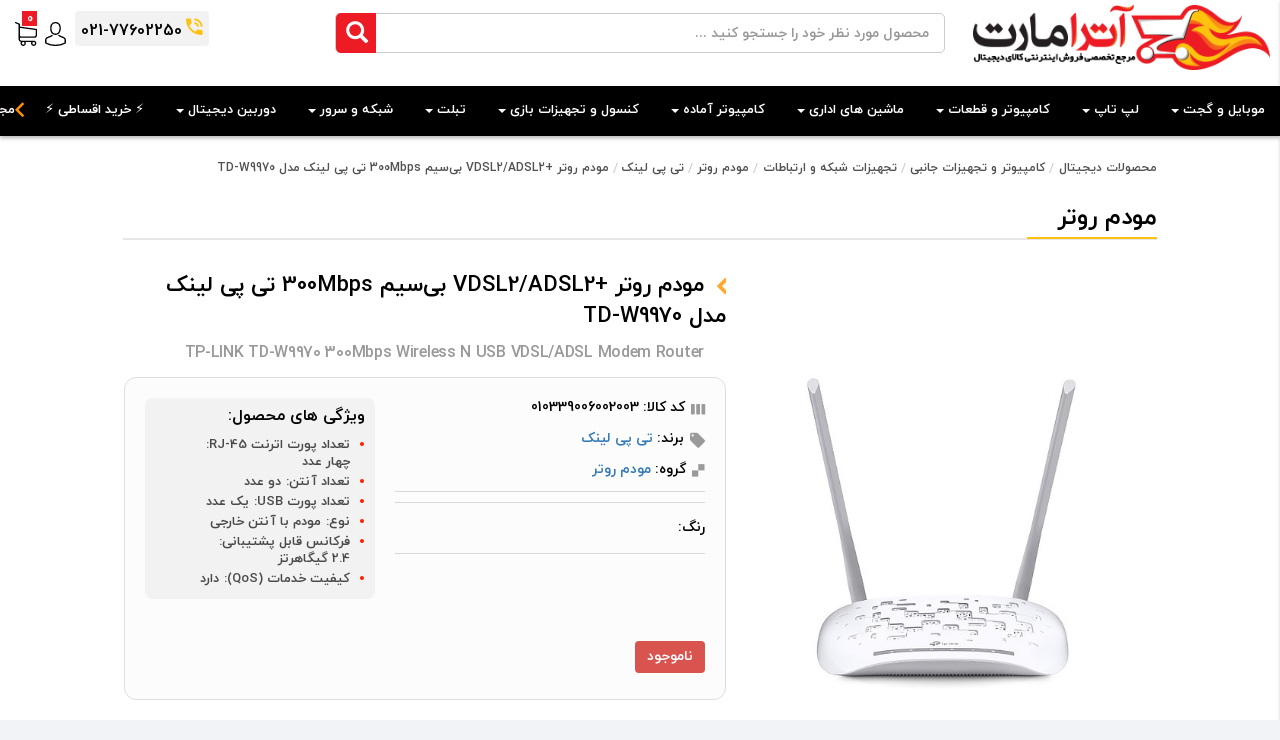

--- FILE ---
content_type: text/html; charset=utf-8
request_url: https://www.atramart.com/product/24456/TP-LINK-TD-W9970-300Mbps-Wireless-N-USB-VDSL-ADSL-Modem-Router
body_size: 34451
content:
<!DOCTYPE HTML>
<html>
<head>

 <meta charset="UTF-8">
 <meta http-equiv="X-UA-Compatible" content="IE=edge">
 <meta name="viewport" content="width=device-width, initial-scale=1, maximum-scale=1, user-scalable=no">
 <meta http-equiv="Content-Type" content="text/html; charset=utf-8">
 <meta name="author" content="Atramart | آترامارت"/>
 <meta name="creator" content="Seyed Mohammad Reza Arastoo - 09122234740"/>

 <meta name='keywords' content='مودم,روتر,+VDSL2/ADSL2,بی‌سیم,300Mbps,تی,پی,لینک,مدل,TD-W9970 , 9970,مودم روتر تی پی لینک td-w9970 300mbps وایرلس بیسیم یو اس بی وی دی اس ال / ای دی اس ال مودم روتر,مودم روتر تی پی لینک td-w9970 300 مگابایت ps وایرلس بیسیم یو اس بی وی دی اس ال / ای دی اس ال مودم روتر,خرید و قیمت مودم روتر +VDSL2/ADSL2 بی‌سیم 300Mbps تی پی لینک مدل TD-W9970,مشخصات مودم روتر +VDSL2/ADSL2 بی‌سیم 300Mbps تی پی لینک مدل TD-W9970,TP LINK TD W9970 300Mbps Wireless N USB VDSL ADSL Modem Router' />

 <meta name='description' content='مشخصات، قیمت، خرید و فروش مودم روتر +VDSL2/ADSL2 بی‌سیم 300Mbps تی پی لینک مدل TD-W9970. خرید Naztech NZT- مودم روتر +VDSL2/ADSL2 بی‌سیم 300Mbps تی پی لینک مدل TD-W9970مقایسه و بررسی مشخصات نقد و بررسی گارانتی و ارسال سریع و قیمت به روز در فروشگاه اینترنتی آترامارت'/>

 <meta name='robots' content='index, follow' />
 
 <link rel="apple-touch-icon" sizes="57x57" href="/templates/atrashop/images/favicons/apple-touch-icon-57x57.png">
 <link rel="apple-touch-icon" sizes="60x60" href="/templates/atrashop/images/favicons/apple-touch-icon-60x60.png">
 <link rel="apple-touch-icon" sizes="72x72" href="/templates/atrashop/images/favicons/apple-touch-icon-72x72.png">
 <link rel="apple-touch-icon" sizes="76x76" href="/templates/atrashop/images/favicons/apple-touch-icon-76x76.png">
 <link rel="apple-touch-icon" sizes="114x114" href="/templates/atrashop/images/favicons/apple-touch-icon-114x114.png">
 <link rel="apple-touch-icon" sizes="120x120" href="/templates/atrashop/images/favicons/apple-touch-icon-120x120.png">
 <link rel="apple-touch-icon" sizes="144x144" href="/templates/atrashop/images/favicons/apple-touch-icon-144x144.png">
 <link rel="apple-touch-icon" sizes="152x152" href="/templates/atrashop/images/favicons/apple-touch-icon-152x152.png">
 <link rel="apple-touch-icon" sizes="180x180" href="/templates/atrashop/images/favicons/apple-touch-icon-180x180.png">
 <link rel="icon" type="image/png" href="/templates/atrashop/images/favicons/favicon-32x32.png" sizes="32x32">
 <link rel="icon" type="image/png" href="/templates/atrashop/images/favicons/android-chrome-192x192.png" sizes="192x192">
 <link rel="icon" type="image/png" href="/templates/atrashop/images/favicons/favicon-96x96.png" sizes="96x96">
 <link rel="icon" type="image/png" href="/templates/atrashop/images/favicons/favicon-16x16.png" sizes="16x16">
 <link rel="manifest" href="/templates/atrashop/images/favicons/manifest.json">
 <meta name="apple-mobile-web-app-title" content="atramart">
 <meta name="application-name" content="atramart">
 <meta name="msapplication-TileColor" content="#da532c">
 <meta name="msapplication-TileImage" content="/templates/atrashop/images/favicons/mstile-144x144.png">
 <meta name="theme-color" content="#ffffff">
 <base target="_top">
 
 <meta name='product_id' content=''>

 <title>
 مشخصات، قیمت، خرید و فروش مودم روتر +VDSL2/ADSL2 بی‌سیم 300Mbps تی پی لینک مدل TD-W9970
 </title>

 <meta property='og:title' content='مودم روتر +VDSL2/ADSL2 بی‌سیم 300Mbps تی پی لینک مدل TD-W9970' />
<meta property='og:type' content='Product' />
<meta property='og:locale' content='fa-IR' />

     <meta property='og:image' content='https://www.atramart.com/uploads/images/products/small/01_04_02_06/010339006002003_27.jpg' />
     <link rel='preload' as='image' href='https://www.atramart.com/uploads/images/products/small/01_04_02_06/010339006002003_27.jpg'>
    
<meta property='og:image:width' content='300' />
<meta property='og:image:height' content='300' />
<meta property='og:image:alt' content='مودم روتر +VDSL2/ADSL2 بی‌سیم 300Mbps تی پی لینک مدل TD-W9970 - TP-LINK TD-W9970 300Mbps Wireless N USB VDSL/ADSL Modem Router' />
<meta property='og:site_name' content='فروشگاه اینترنتی آترامارت' />
<meta property='og:description' content='مودم روتر +VDSL2/ADSL2 بی‌سیم 300Mbps تی پی لینک مدل TD-W9970' />
<meta property='og:url' content='https://www.atramart.com/product/24456/TP-LINK-TD-W9970-300Mbps-Wireless-N-USB-VDSL-ADSL-Modem-Router' />
<script type='application/ld+json'>{"@context":"https://www.schema.org/","@type":"Product","name":"مودم روتر +VDSL2/ADSL2 بی‌سیم 300Mbps تی پی لینک مدل TD-W9970 - TP-LINK TD-W9970 300Mbps Wireless N USB VDSL/ADSL Modem Router","alternateName":"TP-LINK TD-W9970 300Mbps Wireless N USB VDSL/ADSL Modem Router","title":"مودم روتر +VDSL2/ADSL2 بی‌سیم 300Mbps تی پی لینک مدل TD-W9970","description":"مودم روتر +VDSL2/ADSL2 بی‌سیم 300Mbps تی پی لینک مدل TD-W9970","sku":"010339006002003","image":"https://www.atramart.com/uploads/images/products/small/01_04_02_06/010339006002003_27.jpg","url":"https://www.atramart.com/product/24456/TP-LINK-TD-W9970-300Mbps-Wireless-N-USB-VDSL-ADSL-Modem-Router","brand":{"@type":"Brand","name":"تی پی لینک"},"review":{"@type":"Review","reviewRating":{"@type":"Rating","ratingValue":5,"bestRating":5},"author":{"@type":"Organization","name":"Atramart"},"reviewBody":"مودم روتر +VDSL2/ADSL2 بی‌سیم 300Mbps تی پی لینک مدل TD-W9970"},"aggregateRating":{"@type":"AggregateRating","ratingValue":5,"reviewCount":456,"bestRating":5,"worstRating":1},"offers":{"@type":"Offer","url":"https://www.atramart.com/product/24456/TP-LINK-TD-W9970-300Mbps-Wireless-N-USB-VDSL-ADSL-Modem-Router","priceCurrency":"IRR","availability":"https://schema.org/OutOfStock","itemCondition":"https://schema.org/NewCondition","hasMerchantReturnPolicy":{"@type":"MerchantReturnPolicy","url":"https://www.atramart.com/page/%D8%A8%D8%A7%D8%B2%DA%AF%D8%B1%D8%AF%D8%A7%D9%86%D8%AF%D9%86-%DA%A9%D8%A7%D9%84%D8%A7"},"seller":{"@type":"Organization","name":"Atramart"}}}</script>

 <link rel="shortcut icon" href="/templates/atrashop/favicon.ico">
 <link rel="stylesheet" type="text/css" href="/core/js_libraries/layout_frameworks/bootstrap/bootstrap-3.3.6/css/bootstrap-edited.min.css" media="all">
 
  
   <link rel="stylesheet" type="text/css" href="https://www.atramart.com/templates/atrashop/css/combine-site.min.css?14041102" media="all">
 
  
  

 <!--[if lt IE 9]>
 <script type="text/javascript" src="/core/js_libraries/jquery/plugins/html5-shiv/html5-shiv-v3.7/html5.min.js"></script>
 <link rel="stylesheet" type="text/css" href="/templates/atrashop/css/style-ie9.min.css" media="all">
 <![endif]-->


<link rel="stylesheet" type="text/css" href="/core/js_libraries/jquery_ui/jquery-ui-1.11.2.lightness/jquery-ui.min.css" media="all">
</head>


 
 
 


 <body class="front-page">
  <span id="loading"></span>

    
   <script type="text/javascript" src="https://www.atramart.com/templates/atrashop/js/combine-site.min.js?14041107"  ></script>
<script type="text/javascript" src="https://www.atramart.com/core/js_libraries/components/editors/ckeditor-4.4.2-full/ckeditor.js?14041107"  ></script>
<script type="text/javascript" src="https://www.atramart.com/core/js_libraries/components/printjs/print.js-v1.0.59/print.min.js?14041107"  ></script>

  
 

   <div class="main-page">
    <div class="main-page-inner">

   

 

<div class="bg-blur"></div>
<div class="header-top">
<div class="container-fluid header section shadow hidden#" id="header_layer">

 <div class="row white row-header">

  <div class="col-lg-3 col-md-3 col-sm-8 col-xs-8 nopadding">
   <div class="header-container">
    

    

    <h1 class="logo-container">
     <a href="https://www.atramart.com" title="فروشگاه اینترنتی آترامارت">
      <img class="site-logo" alt="فروشگاه اینترنتی آترامارت" src="/uploads/images/variables/atramart_logo.png" />
     </a> 
    </h1>
   </div>
  </div>
  
  <div class="col-lg-6 col-md-6 col-sm-12 col-xs-12 nopadding* indexsearchbox-container" id="indexsearchbox_layer">
   <div class="row nomargin">
    <div class="col-lg-12* col-md-12* col-sm-8* col-xs-8* nopadding">
     <div class="row indexsearchbox">
  
  <form class="" action="/products/search/" method="get">

   <!--
   <input type="hidden" value="search" name="action">
   <input type="hidden" value="atrashop" name="tpl">
   <input type="hidden" value="products" name="page">
   //-->
   
   

   <div class="form-group seachbox-group">

    <div class="col-lg-12 col-md-12 col-sm-12 col-xs-12 relative">
     <div id="suggest-container" class="col-lg-12 col-md-12 col-sm-12 col-xs-12 relative"></div>
     <span for="txt_search" id="icon_search" class="glyphicon glyphicon-search"></span>
     <input type="text" data-keycheck="AUTOCOMPLETE" maxlength="128" class="form-control btn-block" placeholder="محصول مورد نظر خود را جستجو کنید ..." name#="txt_search" name="q" id="txt_search" value="">
    </div>
        
   </div>

  </form>

</div> 
    </div>
    <div class="hidden-lg hidden-md col-sm-4* col-xs-4* nopadding indexsearchtel">
     <div class='pr-10*'><div class='tel iconic-after ws'><a href='tel:02177602250'>021-77602250</a></div></div>
    </div>
   </div>
  </div>

  <div class="col-lg-3 col-md-3 col-sm-4 col-xs-4 header-shortcuts"
       data-react='true' 
       data-react-param='{"target":"#str_cart_num,#str_cart_num.cartitemscount","api":"GET_CART_ITEMS","value":"","replace":"false"}'
  >
   <a id="ico_basket" href="/cart">
    <span class="basket-num" 
          id="str_cart_num" 
          data-cartitemscount="0"
    ></span>
    <svg xmlns="http://www.w3.org/2000/svg" width="22" height="24" class="shopbasket">
     <path d="M6.27 15.8h13.045A2.71 2.71 0 0022 13.08V7.457a.063.063 0 000-.03v-.035-.03a.319.319 0 01-.01-.035c0-.01 0-.02-.01-.03s0-.02-.01-.03a.243.243 0 01-.015-.035.108.108 0 00-.015-.025l-.015-.03c0-.01-.01-.015-.015-.025s-.015-.02-.019-.03a.086.086 0 00-.019-.025c0-.01-.015-.015-.019-.025s-.015-.015-.019-.025-.015-.015-.019-.02l-.024-.025c-.01 0-.015-.015-.024-.02s-.019-.015-.029-.02l-.038-.009a.1.1 0 01-.029-.02l-.029-.015-.031-.018-.029-.015c-.01 0-.019 0-.029-.01a.089.089 0 00-.034-.01.208.208 0 01-.024 0 .106.106 0 00-.039 0h-.019L4.9 4.541V2.2a.308.308 0 000-.069.038.038 0 000-.02v-.044c0-.014 0-.025-.01-.039s0-.015 0-.025l-.015-.044v-.02a.148.148 0 00-.019-.039s0-.015-.01-.02a.1.1 0 00-.019-.03c0-.01-.01-.015-.015-.025L4.797 1.8c-.005-.01-.015-.02-.019-.03l-.015-.015-.029-.03-.034-.01a.212.212 0 00-.034-.03s-.015-.01-.019-.015-.019-.015-.029-.025a.448.448 0 00-.039-.025s-.01 0-.015-.01l-.063-.03L.913.053a.653.653 0 00-.861.355.668.668 0 00.35.873l3.182 1.361v14.59a2.713 2.713 0 002.34 2.7 2.718 2.718 0 00-.38 1.381 2.652 2.652 0 104.938-1.356h5.908a2.644 2.644 0 102.287-1.332H6.27a1.383 1.383 0 01-1.37-1.392v-1.805a2.688 2.688 0 001.37.372zm3.27 5.5a1.338 1.338 0 11-1.34-1.349 1.35 1.35 0 011.34 1.356zm10.48 0a1.338 1.338 0 11-1.338-1.356 1.35 1.35 0 011.338 1.363zm-.705-6.836H6.27A1.383 1.383 0 014.9 13.08v-7.2l15.788 2.2v4.987a1.384 1.384 0 01-1.373 1.404z"></path>
    </svg>
   </a> 
   <a id="ico_basket" href="/loginmember">
    <svg xmlns="http://www.w3.org/2000/svg" width="21" height="24">
     <g><path d="M10.41 12.932h.164a4.78 4.78 0 003.6-1.516c1.968-2.157 1.641-5.855 1.605-6.207A5.047 5.047 0 0013.304.7a5.811 5.811 0 00-2.751-.7h-.087a5.826 5.826 0 00-2.751.681 5.051 5.051 0 00-2.51 4.528c-.036.353-.363 4.051 1.605 6.207a4.761 4.761 0 003.6 1.516zm-3.84-7.6c0-.015.005-.03.005-.04.169-3.563 2.771-3.946 3.886-3.946h.061c1.38.03 3.727.577 3.886 3.946a.094.094 0 00.005.04c.005.035.363 3.414-1.263 5.194a3.4 3.4 0 01-2.633 1.064h-.051a3.386 3.386 0 01-2.628-1.064c-1.62-1.769-1.273-5.163-1.267-5.193z"></path><path data-name="Path 3" d="M20.998 19.065v-.015c0-.04-.005-.08-.005-.124-.031-.984-.1-3.285-2.316-4.021l-.051-.015a14.94 14.94 0 01-4.243-1.879.7.7 0 00-.961.164.658.658 0 00.169.934 16.124 16.124 0 004.668 2.072c1.191.413 1.324 1.65 1.36 2.783a.969.969 0 00.005.124 8.775 8.775 0 01-.107 1.536 19.239 19.239 0 01-9.013 2.038 19.35 19.35 0 01-9.019-2.043 8.306 8.306 0 01-.107-1.536c0-.04.005-.08.005-.124.036-1.133.169-2.371 1.36-2.783a16.272 16.272 0 004.668-2.072.658.658 0 00.169-.934.7.7 0 00-.961-.164 14.773 14.773 0 01-4.243 1.879l-.051.015C.106 15.641.04 17.942.009 18.921a.97.97 0 01-.005.124v.015a7.418 7.418 0 00.261 2.251.642.642 0 00.266.313A19.752 19.752 0 0010.511 24a19.812 19.812 0 009.98-2.376.67.67 0 00.266-.313 7.782 7.782 0 00.241-2.246z"></path></g>
    </svg>
   </a>

   <div class="row">
    <div class="col-lg-12 col-md-12 hidden-sm hidden-xs">
     <div class='tel iconic-after ws'><a href='tel:02177602250'>021-77602250</a></div></a>
    </div> 
   </div>

  </div>
  
 </div>

 <div class="row">
  <div class="col-lg-12 col-md-12 col-sm-12 col-xs-12 nopadding nomargin">
   <div class="menu-container">
    <div class="row" id="sitemenu_mega_layer">
 <div class="col-lg-12 col-md-12 col-sm-12 col-xs-12 nopadding">
  <nav class="navbar navbar-default">
   <div class="container-fluid">
    <div class="navbar-header">
     <button type="button" class="navbar-toggle collapsed" id="ico_sitemenu_toggle">
      <span class="sr-only">Toggle navigation</span>
      <span class="icon-bar"></span>
      <span class="icon-bar"></span>
      <span class="icon-bar"></span>
     </button>
    </div>

    <div class='nobreak scrollx-auto smenu iconic-after iconic-before'>
    <div class="collapse navbar-collapse">
     

     

      
     

      
     

      
     

      
     

      
     

      
     

      
     

      
     

      
     

      
     

      
     

      
     
     
     
                <ul class='nav navbar-nav'>
                 <li id='menu-299' class='dropdown active'>
                  <a >موبایل و گجت<span class='caret'></span></a>
                  <ul class='dropdown-menu submenu2'>
                   <li><div id='menu-item-1' class='submenu-level2'><a class='' data-target='_self' href='/products/cat/%DA%AF%D9%88%D8%B4%DB%8C-%D9%85%D9%88%D8%A8%D8%A7%DB%8C%D9%84'>
          گوشی موبایل
          <img src='' />
          </a></div><ul rel='menu-item-1' class='submenu-level2-container'> <li class='submenu-level3'><a class='iconic-after' >بر اساس برند</a></li> <li class='submenu-level4'><a class='' data-target='_self' href='/products/cat-brand/%DA%AF%D9%88%D8%B4%DB%8C-%D9%85%D9%88%D8%A8%D8%A7%DB%8C%D9%84/APPLE'>گوشی موبایل اپل (APPLE)</a></li> <li class='submenu-level4'><a class='' data-target='_self' href='/products/cat-brand/%DA%AF%D9%88%D8%B4%DB%8C-%D9%85%D9%88%D8%A8%D8%A7%DB%8C%D9%84/SAMSUNG'>گوشی موبایل سامسونگ (Samsung)</a></li> <li class='submenu-level4'><a class='iconic-after' data-target='_self' href='/products/cat-brand/%DA%AF%D9%88%D8%B4%DB%8C-%D9%85%D9%88%D8%A8%D8%A7%DB%8C%D9%84/Xiaomi'>گوشی موبایل شیائومی (Xiaomi)</a></li> <li class='submenu-level5'><a class='' data-target='_self' href='/link/%DA%AF%D9%88%D8%B4%DB%8C-%D8%B4%DB%8C%D8%A7%D8%A6%D9%88%D9%85%DB%8C-%D9%BE%D9%88%DA%A9%D9%88-Poco'>گوشی موبایل پوکو (Poco)</a></li> <li class='submenu-level5'><a class='' data-target='_self' href='/link/%DA%AF%D9%88%D8%B4%DB%8C-%D8%B4%DB%8C%D8%A7%D8%A6%D9%88%D9%85%DB%8C-%D8%B1%D8%AF%D9%85%DB%8C-Redmi'>گوشی موبایل ردمی (Redmi)</a></li> <li class='submenu-level4'><a class='' data-target='_self' href='/products/cat-brand/%DA%AF%D9%88%D8%B4%DB%8C-%D9%85%D9%88%D8%A8%D8%A7%DB%8C%D9%84/honor'>گوشی موبایل آنر (Honor)</a></li> <li class='submenu-level4'><a class='' data-target='_self' href='/products/cat-brand/%DA%AF%D9%88%D8%B4%DB%8C-%D9%85%D9%88%D8%A8%D8%A7%DB%8C%D9%84/Huawei'>گوشی موبایل هوآوی (Huawei)</a></li> <li class='submenu-level4'><a class='' data-target='_self' href='/products/cat-brand/%DA%AF%D9%88%D8%B4%DB%8C-%D9%85%D9%88%D8%A8%D8%A7%DB%8C%D9%84/Realme'>گوشی موبایل ریلمی (Realme)</a></li> <li class='submenu-level4'><a class='' data-target='_self' href='/products/cat-brand/%DA%AF%D9%88%D8%B4%DB%8C-%D9%85%D9%88%D8%A8%D8%A7%DB%8C%D9%84/Nokia'>گوشی موبایل نوکیا (Nokia)</a></li> <li class='submenu-level4'><a class='' data-target='_self' href='/products/cat/%DA%AF%D9%88%D8%B4%DB%8C-%D9%85%D9%88%D8%A8%D8%A7%DB%8C%D9%84'>همه برندهای موبایل</a></li></ul></li> <li><div id='menu-item-77' class='submenu-level2'><a class='' data-target='_self' href='/products/cat/%D9%84%D9%88%D8%A7%D8%B2%D9%85-%D8%AC%D8%A7%D9%86%D8%A8%DB%8C-%D9%85%D9%88%D8%A8%D8%A7%DB%8C%D9%84'>
          لوازم جانبی موبایل
          <img src='' />
          </a></div><ul rel='menu-item-77' class='submenu-level2-container'> <li class='submenu-level3'><a class='' data-target='_self' href='/products/cat/%D9%BE%D8%A7%D9%88%D8%B1-%D8%A8%D8%A7%D9%86%DA%A9'>پاور بانک</a></li> <li class='submenu-level3'><a class='' data-target='_self' href='/products/cat/%D9%85%D8%AD%D8%A7%D9%81%D8%B8-%D8%B5%D9%81%D8%AD%D9%87-%D9%86%D9%85%D8%A7%DB%8C%D8%B4'>محافظ صفحه نمایش</a></li> <li class='submenu-level3'><a class='' data-target='_self' href='/products/cat/%D9%85%D9%88%D9%86%D9%88%D9%BE%D8%A7%D8%AF'>مونوپاد</a></li> <li class='submenu-level3'><a class='' data-target='_self' href='/products/cat/%DA%A9%DB%8C%D9%81-%D9%88-%DA%A9%D8%A7%D9%88%D8%B1-%DA%AF%D9%88%D8%B4%DB%8C'>کیف و کاور گوشی</a></li> <li class='submenu-level3'><a class='' data-target='_self' href='/products/cat/%DA%A9%D8%A7%D8%B1%D8%AA-%D8%AD%D8%A7%D9%81%D8%B8%D9%87'>کارت حافظه</a></li> <li class='submenu-level3'><a class='' data-target='_self' href='/products/cat/%D9%87%D9%86%D8%AF%D8%B2%D9%81%D8%B1%DB%8C'>هندزفری</a></li> <li class='submenu-level3'><a class='' data-target='_self' href='/products/cat/%D9%82%D8%B7%D8%B9%D8%A7%D8%AA-%D8%AC%D8%A7%D9%86%D8%A8%DB%8C-%D9%85%D9%88%D8%A8%D8%A7%DB%8C%D9%84'>سایر لوازم جانبی موبایل</a></li> <li class='submenu-level3'><a class='' data-target='_self' href='/products/cat/%D8%B4%D8%A7%D8%B1%DA%98%D8%B1-%D9%85%D9%88%D8%A8%D8%A7%DB%8C%D9%84-%D9%88-%D8%AA%D8%A8%D9%84%D8%AA'>شارژر موبایل</a></li> <li class='submenu-level3'><a class='' data-target='_self' href='/products/cat/%D9%87%D8%AF%D9%81%D9%88%D9%86-%D9%88-%D8%A7%DB%8C%D8%B1%D9%81%D9%88%D9%86'>هدفون و ایرفون</a></li> <li class='submenu-level3'><a class='' data-target='_self' href='/products/cat/%D9%87%D8%AF%D9%81%D9%88%D9%86-%D8%A8%D9%84%D9%88%D8%AA%D9%88%D8%AB%DB%8C'>هدفون بلوتوثی</a></li></ul></li> <li><div id='menu-item-126' class='submenu-level2'><a class='' data-target='_self' href='/products/cat/%DA%AF%D8%AC%D8%AA'>
          گجت هوشمند
          <img src='' />
          </a></div><ul rel='menu-item-126' class='submenu-level2-container'> <li class='submenu-level3'><a class='iconic-after' data-target='_self' href='/products/cat/%D8%B3%D8%A7%D8%B9%D8%AA-%D9%87%D9%88%D8%B4%D9%85%D9%86%D8%AF'>ساعت هوشمند</a></li> <li class='submenu-level4'><a class='iconic-after' >بر اساس برند</a></li> <li class='submenu-level5'><a class='' data-target='_self' href='/products/cat-brand/%D8%B3%D8%A7%D8%B9%D8%AA-%D9%87%D9%88%D8%B4%D9%85%D9%86%D8%AF/APPLE'>ساعت هوشمند اپل (APPLE)</a></li> <li class='submenu-level5'><a class='' data-target='_self' href='/products/cat-brand/%D8%B3%D8%A7%D8%B9%D8%AA-%D9%87%D9%88%D8%B4%D9%85%D9%86%D8%AF/SAMSUNG'>ساعت هوشمند سامسونگ (Samsung)</a></li> <li class='submenu-level5'><a class='' data-target='_self' href='/products/cat-brand/%D8%B3%D8%A7%D8%B9%D8%AA-%D9%87%D9%88%D8%B4%D9%85%D9%86%D8%AF/GARMIN'>ساعت هوشمند گارمین (GARMIN)</a></li> <li class='submenu-level5'><a class='' data-target='_self' href='/products/cat-brand/%D8%B3%D8%A7%D8%B9%D8%AA-%D9%87%D9%88%D8%B4%D9%85%D9%86%D8%AF/Xiaomi'>ساعت هوشمند شیائومی (Xiaomi)</a></li> <li class='submenu-level4'><a class='iconic-after' >بر اساس فرم صفحه</a></li> <li class='submenu-level5'><a class='' data-target='_self' href='/link/%D8%B3%D8%A7%D8%B9%D8%AA-%D9%87%D9%88%D8%B4%D9%85%D9%86%D8%AF-%DA%AF%D8%B1%D8%AF'>ساعت هوشمند گرد</a></li> <li class='submenu-level5'><a class='' data-target='_self' href='/link/%D8%B3%D8%A7%D8%B9%D8%AA-%D9%87%D9%88%D8%B4%D9%85%D9%86%D8%AF-%D9%85%D8%B1%D8%A8%D8%B9'>ساعت هوشمند مربع</a></li> <li class='submenu-level5'><a class='' data-target='_self' href='/link/%D8%B3%D8%A7%D8%B9%D8%AA-%D9%87%D9%88%D8%B4%D9%85%D9%86%D8%AF-%D9%85%D8%B3%D8%AA%D8%B7%DB%8C%D9%84'>ساعت هوشمند مستطیل</a></li> <li class='submenu-level5'><a class='' data-target='_self' href='/link/%D8%B3%D8%A7%D8%B9%D8%AA-%D9%87%D9%88%D8%B4%D9%85%D9%86%D8%AF-%D8%A8%D8%B1-%D8%A7%D8%B3%D8%A7%D8%B3-%D9%81%D8%B1%D9%85-%D8%B5%D9%81%D8%AD%D9%87-%D8%B3%D8%A7%DB%8C%D8%B1'>سایر ساعت های هوشمند</a></li> <li class='submenu-level3'><a class='iconic-after' data-target='_self' href='/products/cat/%D9%85%DA%86-%D8%A8%D9%86%D8%AF-%D9%87%D9%88%D8%B4%D9%85%D9%86%D8%AF'>مچ بند هوشمند</a></li> <li class='submenu-level4'><a class='iconic-after' >بر اساس برند</a></li> <li class='submenu-level5'><a class='' data-target='_self' href='/products/cat-brand/%D9%85%DA%86-%D8%A8%D9%86%D8%AF-%D9%87%D9%88%D8%B4%D9%85%D9%86%D8%AF/SAMSUNG'>مچ بند هوشمند سامسونگ (SAMSUNG)</a></li> <li class='submenu-level5'><a class='' data-target='_self' href='/products/cat-brand/%D9%85%DA%86-%D8%A8%D9%86%D8%AF-%D9%87%D9%88%D8%B4%D9%85%D9%86%D8%AF/GARMIN'>مچ بند هوشمند گارمین (GARMIN)</a></li> <li class='submenu-level5'><a class='' data-target='_self' href='/products/cat-brand/%D9%85%DA%86-%D8%A8%D9%86%D8%AF-%D9%87%D9%88%D8%B4%D9%85%D9%86%D8%AF/Huawei'>مچ بند هوشمند هوآوی (Huawei)</a></li> <li class='submenu-level5'><a class='' data-target='_self' href='/products/cat-brand/%D9%85%DA%86-%D8%A8%D9%86%D8%AF-%D9%87%D9%88%D8%B4%D9%85%D9%86%D8%AF/Sony'>مچ بند هوشمند سونی (Sony)</a></li> <li class='submenu-level5'><a class='' data-target='_self' href='/products/cat-brand/%D9%85%DA%86-%D8%A8%D9%86%D8%AF-%D9%87%D9%88%D8%B4%D9%85%D9%86%D8%AF/APPLE'>مچ بند هوشمند اپل (APPLE)</a></li> <li class='submenu-level5'><a class='' data-target='_self' href='/products/cat-brand/%D9%85%DA%86-%D8%A8%D9%86%D8%AF-%D9%87%D9%88%D8%B4%D9%85%D9%86%D8%AF/Xiaomi'>مچ بند هوشمند شیائومی (Xiaomi)</a></li></ul></li> 
                  </ul>
                 </li>
                </ul>
               
                <ul class='nav navbar-nav'>
                 <li id='menu-7' class='dropdown active'>
                  <a >لپ تاپ<span class='caret'></span></a>
                  <ul class='dropdown-menu submenu2'>
                   <li><div id='menu-item-319' class='submenu-level2'><a class='' data-target='_self' href='/products/cat/%D8%AF%D8%B3%D8%AA%DA%AF%D8%A7%D9%87-%D9%84%D9%BE-%D8%AA%D8%A7%D9%BE'>
          لپ تاپ و الترابوک
          <img src='' />
          </a></div><ul rel='menu-item-319' class='submenu-level2-container'> <li class='submenu-level3'><a class='iconic-after' >بر اساس برند</a></li> <li class='submenu-level4'><a class='' data-target='_self' href='/products/cat-brand/%D8%AF%D8%B3%D8%AA%DA%AF%D8%A7%D9%87-%D9%84%D9%BE-%D8%AA%D8%A7%D9%BE/ASUS'>لپ تاپ ایسوس (ASUS)</a></li> <li class='submenu-level4'><a class='' data-target='_self' href='/products/cat-brand/%D8%AF%D8%B3%D8%AA%DA%AF%D8%A7%D9%87-%D9%84%D9%BE-%D8%AA%D8%A7%D9%BE/Lenovo'>لپ تاپ لنوو (Lenovo)</a></li> <li class='submenu-level4'><a class='' data-target='_self' href='/products/cat-brand/%D8%AF%D8%B3%D8%AA%DA%AF%D8%A7%D9%87-%D9%84%D9%BE-%D8%AA%D8%A7%D9%BE/Acer'>لپ تاپ ایسر (Acer)</a></li> <li class='submenu-level4'><a class='' data-target='_self' href='/products/cat-brand/%D8%AF%D8%B3%D8%AA%DA%AF%D8%A7%D9%87-%D9%84%D9%BE-%D8%AA%D8%A7%D9%BE/MSI'>لپ تاپ ام اس آی (MSI)</a></li> <li class='submenu-level4'><a class='' data-target='_self' href='/products/cat-brand/%D8%AF%D8%B3%D8%AA%DA%AF%D8%A7%D9%87-%D9%84%D9%BE-%D8%AA%D8%A7%D9%BE/HP'>لپ تاپ اچ پی (HP)</a></li> <li class='submenu-level4'><a class='' data-target='_self' href='/products/cat-brand/%D8%AF%D8%B3%D8%AA%DA%AF%D8%A7%D9%87-%D9%84%D9%BE-%D8%AA%D8%A7%D9%BE/APPLE'>لپ تاپ مک بوک اپل (APPLE)</a></li> <li class='submenu-level4'><a class='' data-target='_self' href='/products/cat-brand/%D8%AF%D8%B3%D8%AA%DA%AF%D8%A7%D9%87-%D9%84%D9%BE-%D8%AA%D8%A7%D9%BE/Microsoft'>لپ تاپ سرفیس مایکروسافت (Microsoft)</a></li> <li class='submenu-level4'><a class='' data-target='_self' href='/products/cat-brand/%D8%AF%D8%B3%D8%AA%DA%AF%D8%A7%D9%87-%D9%84%D9%BE-%D8%AA%D8%A7%D9%BE/Dell'>لپ تاپ دل (Dell)</a></li> <li class='submenu-level4'><a class='' data-target='_self' href='/products/cat/%D8%AF%D8%B3%D8%AA%DA%AF%D8%A7%D9%87-%D9%84%D9%BE-%D8%AA%D8%A7%D9%BE'>همه برندهای لپ تاپ</a></li> <li class='submenu-level3'><a class='iconic-after' >بر اساس کاربری</a></li> <li class='submenu-level4'><a class='' data-target='_self' href='/link/%D9%84%D9%BE-%D8%AA%D8%A7%D9%BE-%D9%85%D9%87%D9%86%D8%AF%D8%B3%DB%8C'>لپ تاپ مهندسی</a></li> <li class='submenu-level4'><a class='' data-target='_self' href='/link/%D9%84%D9%BE-%D8%AA%D8%A7%D9%BE-%D8%AF%D8%A7%D9%86%D8%B4%D8%AC%D9%88%DB%8C%DB%8C'>لپ تاپ دانشجویی</a></li> <li class='submenu-level4'><a class='' data-target='_self' href='/link/%D9%84%D9%BE-%D8%AA%D8%A7%D9%BE-%D9%85%D8%AE%D8%B5%D9%88%D8%B5-%D8%A8%D8%A7%D8%B2%DB%8C'>لپ تاپ مخصوص بازی (گیمینگ)</a></li> <li class='submenu-level4'><a class='' data-target='_self' href='/link/%D9%84%D9%BE-%D8%AA%D8%A7%D9%BE-%D9%87%D8%A7%DB%8C-%D8%AE%D8%A7%D9%86%DA%AF%DB%8C-%D9%88-%D9%85%D8%A7%D9%84%D8%AA%DB%8C-%D9%85%D8%AF%DB%8C%D8%A7'>لپ تاپ خانگی و مالتی مدیا</a></li></ul></li> <li><div id='menu-item-69' class='submenu-level2'><a class='' data-target='_self' href='/products/cat/%D9%84%D9%88%D8%A7%D8%B2%D9%85-%D8%AC%D8%A7%D9%86%D8%A8%DB%8C-%D9%84%D9%BE-%D8%AA%D8%A7%D9%BE'>
          لوازم جانبی لپ تاپ
          <img src='' />
          </a></div><ul rel='menu-item-69' class='submenu-level2-container'> <li class='submenu-level3'><a class='' data-target='_self' href='/products/cat/%D8%B5%D9%81%D8%AD%D9%87-%DA%A9%D9%84%DB%8C%D8%AF-%DA%A9%DB%8C%D8%A8%D9%88%D8%B1%D8%AF'>کیبورد</a></li> <li class='submenu-level3'><a class='' data-target='_self' href='/products/cat/%D9%BE%D8%A7%DB%8C%D9%87-%D8%AE%D9%86%DA%A9-%DA%A9%D9%86%D9%86%D8%AF%D9%87'>پایه و فن خنک کننده</a></li> <li class='submenu-level3'><a class='' data-target='_self' href='/products/cat/%DA%A9%DB%8C%D9%81-%D9%84%D9%BE-%D8%AA%D8%A7%D9%BE'>کیف و کوله</a></li></ul></li> 
                  </ul>
                 </li>
                </ul>
               
                <ul class='nav navbar-nav'>
                 <li id='menu-10' class='dropdown active'>
                  <a >کامپیوتر و قطعات<span class='caret'></span></a>
                  <ul class='dropdown-menu submenu2'>
                   <li><div id='menu-item-12' class='submenu-level2'><a class='' data-target='_self' href='/products/cat/%D9%85%D8%A7%D8%AF%D8%B1%D8%A8%D8%B1%D8%AF'>
          مادربرد
          <img src='' />
          </a></div><ul rel='menu-item-12' class='submenu-level2-container'> <li class='submenu-level3'><a class='iconic-after' >بر اساس برند</a></li> <li class='submenu-level4'><a class='' data-target='_self' href='/products/cat-brand/%D9%85%D8%A7%D8%AF%D8%B1%D8%A8%D8%B1%D8%AF/ASRock'>مادربرد ازراک (ASRock)</a></li> <li class='submenu-level4'><a class='' data-target='_self' href='/products/cat-brand/%D9%85%D8%A7%D8%AF%D8%B1%D8%A8%D8%B1%D8%AF/Biostar'>مادربرد بایوستار (Biostar)</a></li> <li class='submenu-level4'><a class='' data-target='_self' href='/products/cat-brand/%D9%85%D8%A7%D8%AF%D8%B1%D8%A8%D8%B1%D8%AF/ASUS'>مادربرد ایسوس (ASUS)</a></li> <li class='submenu-level4'><a class='' data-target='_self' href='/products/cat-brand/%D9%85%D8%A7%D8%AF%D8%B1%D8%A8%D8%B1%D8%AF/GIGABYTE'>مادربرد گیگابایت (Gigabyte)</a></li> <li class='submenu-level4'><a class='' data-target='_self' href='/products/cat-brand/%D9%85%D8%A7%D8%AF%D8%B1%D8%A8%D8%B1%D8%AF/MSI'>مادربرد ام اس آی (MSI)</a></li> <li class='submenu-level4'><a class='' data-target='_self' href='/products/cat/%D9%85%D8%A7%D8%AF%D8%B1%D8%A8%D8%B1%D8%AF'>همه برندهای مادربرد</a></li></ul></li> <li><div id='menu-item-298' class='submenu-level2'><a class='' data-target='_self' href='/products/cat/%D9%81%D9%86-%D9%BE%D8%B1%D8%AF%D8%A7%D8%B2%D9%86%D8%AF%D9%87'>
          فن پردازنده
          <img src='' />
          </a></div><ul rel='menu-item-298' class='submenu-level2-container'> <li class='submenu-level3'><a class='iconic-after' >بر اساس برند</a></li> <li class='submenu-level4'><a class='' data-target='_self' href='/products/cat-brand/%D9%81%D9%86-%D9%BE%D8%B1%D8%AF%D8%A7%D8%B2%D9%86%D8%AF%D9%87/Gamdias'>فن پردازنده گیمدیاس (Gamdias)</a></li> <li class='submenu-level4'><a class='' data-target='_self' href='/products/cat-brand/%D9%81%D9%86-%D9%BE%D8%B1%D8%AF%D8%A7%D8%B2%D9%86%D8%AF%D9%87/Green'>فن پردازنده گرین (Green)</a></li> <li class='submenu-level4'><a class='' data-target='_self' href='/products/cat-brand/%D9%81%D9%86-%D9%BE%D8%B1%D8%AF%D8%A7%D8%B2%D9%86%D8%AF%D9%87/Thermalright'>فن پردازنده ترمال تیک (Thermaltake)</a></li> <li class='submenu-level4'><a class='' data-target='_self' href='/products/cat-brand/%D9%81%D9%86-%D9%BE%D8%B1%D8%AF%D8%A7%D8%B2%D9%86%D8%AF%D9%87/Cooler+Master'>فن پردازنده کولر مستر (Cooler Master)</a></li> <li class='submenu-level4'><a class='' data-target='_self' href='/products/cat-brand/%D9%81%D9%86-%D9%BE%D8%B1%D8%AF%D8%A7%D8%B2%D9%86%D8%AF%D9%87/ASUS'>فن پردازنده ایسوس (ASUS)</a></li> <li class='submenu-level4'><a class='' data-target='_self' href='/products/cat-brand/%D9%81%D9%86-%D9%BE%D8%B1%D8%AF%D8%A7%D8%B2%D9%86%D8%AF%D9%87/DeepCool'>فن پردازنده دیپ کول (DeepCool)</a></li> <li class='submenu-level4'><a class='' data-target='_self' href='/products/cat-brand/%D9%81%D9%86-%D9%BE%D8%B1%D8%AF%D8%A7%D8%B2%D9%86%D8%AF%D9%87/SilverStone'>فن پردازنده سیلوراستون (SilverStone)</a></li> <li class='submenu-level4'><a class='' data-target='_self' href='/products/cat-brand/%D9%81%D9%86-%D9%BE%D8%B1%D8%AF%D8%A7%D8%B2%D9%86%D8%AF%D9%87/Gamemax'>فن پردازنده گیم مکس (Gamemax)</a></li> <li class='submenu-level4'><a class='' data-target='_self' href='/products/cat-brand/%D9%81%D9%86-%D9%BE%D8%B1%D8%AF%D8%A7%D8%B2%D9%86%D8%AF%D9%87/Corsair'>فن پردازنده کورسیر (Corsair)</a></li> <li class='submenu-level4'><a class='' data-target='_self' href='/products/cat/%D9%81%D9%86-%D9%BE%D8%B1%D8%AF%D8%A7%D8%B2%D9%86%D8%AF%D9%87'>همه برندهای فن پردازنده</a></li></ul></li> <li><div id='menu-item-13' class='submenu-level2'><a class='' data-target='_self' href='/products/cat/%DA%A9%D8%A7%D8%B1%D8%AA-%DA%AF%D8%B1%D8%A7%D9%81%DB%8C%DA%A9'>
          کارت گرافیک
          <img src='' />
          </a></div><ul rel='menu-item-13' class='submenu-level2-container'> <li class='submenu-level3'><a class='iconic-after' >بر اساس برند</a></li> <li class='submenu-level4'><a class='' data-target='_self' href='/products/cat-brand/%DA%A9%D8%A7%D8%B1%D8%AA-%DA%AF%D8%B1%D8%A7%D9%81%DB%8C%DA%A9/Biostar'>کارت گرافیک بایوستار (Biostar)</a></li> <li class='submenu-level4'><a class='' data-target='_self' href='/products/cat-brand/%DA%A9%D8%A7%D8%B1%D8%AA-%DA%AF%D8%B1%D8%A7%D9%81%DB%8C%DA%A9/ASRock'>کارت گرافیک ازراک (ASRock)</a></li> <li class='submenu-level4'><a class='' data-target='_self' href='/products/cat-brand/%DA%A9%D8%A7%D8%B1%D8%AA-%DA%AF%D8%B1%D8%A7%D9%81%DB%8C%DA%A9/ASUS'>کارت گرافیک ایسوس (ASUS)</a></li> <li class='submenu-level4'><a class='' data-target='_self' href='/products/cat-brand/%DA%A9%D8%A7%D8%B1%D8%AA-%DA%AF%D8%B1%D8%A7%D9%81%DB%8C%DA%A9/MSI'>کارت گرافیک ام اس آی (MSI)</a></li> <li class='submenu-level4'><a class='' data-target='_self' href='/products/cat-brand/%DA%A9%D8%A7%D8%B1%D8%AA-%DA%AF%D8%B1%D8%A7%D9%81%DB%8C%DA%A9/GIGABYTE'>کارت گرافیک گیگابایت (GIGABYTE)</a></li> <li class='submenu-level4'><a class='' data-target='_self' href='/products/cat-brand/%DA%A9%D8%A7%D8%B1%D8%AA-%DA%AF%D8%B1%D8%A7%D9%81%DB%8C%DA%A9/Zotac'>کارت گرافیک زوتک (Zotac)</a></li> <li class='submenu-level4'><a class='' data-target='_self' href='/products/cat-brand/%DA%A9%D8%A7%D8%B1%D8%AA-%DA%AF%D8%B1%D8%A7%D9%81%DB%8C%DA%A9/ArkTek'>کارت گرافیک آرک تک (ArkTek)</a></li> <li class='submenu-level4'><a class='' data-target='_self' href='/products/cat/%DA%A9%D8%A7%D8%B1%D8%AA-%DA%AF%D8%B1%D8%A7%D9%81%DB%8C%DA%A9'>همه برندهای کارت گرافیک</a></li></ul></li> <li><div id='menu-item-15' class='submenu-level2'><a class='' data-target='_self' href='/products/cat/%D9%BE%D8%B1%D8%AF%D8%A7%D8%B2%D9%86%D8%AF%D9%87-%D8%B3%DB%8C-%D9%BE%DB%8C-%DB%8C%D9%88'>
          پردازنده (سی پی یو)
          <img src='' />
          </a></div><ul rel='menu-item-15' class='submenu-level2-container'> <li class='submenu-level3'><a class='iconic-after' data-target='_self' href='/products/cat-brand/%D9%BE%D8%B1%D8%AF%D8%A7%D8%B2%D9%86%D8%AF%D9%87-%D8%B3%DB%8C-%D9%BE%DB%8C-%DB%8C%D9%88/Intel'>پردازنده اینتل</a></li> <li class='submenu-level4'><a class='' data-target='_self' href='/link/%D8%B3%DB%8C-%D9%BE%DB%8C-%DB%8C%D9%88-%D8%A7%DB%8C%D9%86%D8%AA%D9%84-Core-i3'>سی پی یو اینتل Core i3</a></li> <li class='submenu-level4'><a class='' data-target='_self' href='/link/%D8%B3%DB%8C-%D9%BE%DB%8C-%DB%8C%D9%88-%D8%A7%DB%8C%D9%86%D8%AA%D9%84-Core-i5'>سی پی یو اینتل Core i5</a></li> <li class='submenu-level4'><a class='' data-target='_self' href='/link/%D8%B3%DB%8C-%D9%BE%DB%8C-%DB%8C%D9%88-%D8%A7%DB%8C%D9%86%D8%AA%D9%84-Core-i7'>سی پی یو اینتل Core i7</a></li> <li class='submenu-level4'><a class='' data-target='_self' href='/link/%D8%B3%DB%8C-%D9%BE%DB%8C-%DB%8C%D9%88-%D8%A7%DB%8C%D9%86%D8%AA%D9%84-Core-i9'>سی پی یو اینتل Core i9</a></li> <li class='submenu-level3'><a class='iconic-after' data-target='_self' href='/products/cat-brand/%D9%BE%D8%B1%D8%AF%D8%A7%D8%B2%D9%86%D8%AF%D9%87-%D8%B3%DB%8C-%D9%BE%DB%8C-%DB%8C%D9%88/AMD'>پردازنده ای ام دی</a></li> <li class='submenu-level4'><a class='' data-target='_self' href='/link/%D8%B3%DB%8C-%D9%BE%DB%8C-%DB%8C%D9%88-AMD-Ryzen-5'>سی پی یو AMD Ryzen 5</a></li> <li class='submenu-level4'><a class='' data-target='_self' href='/link/%D8%B3%DB%8C-%D9%BE%DB%8C-%DB%8C%D9%88-AMD-Ryzen-5-Pro'>سی پی یو AMD Ryzen 5 Pro</a></li> <li class='submenu-level4'><a class='' data-target='_self' href='/link/%D8%B3%DB%8C-%D9%BE%DB%8C-%DB%8C%D9%88-AMD-Ryzen-7'>سی پی یو AMD Ryzen 7</a></li> <li class='submenu-level4'><a class='' data-target='_self' href='/link/%D8%B3%DB%8C-%D9%BE%DB%8C-%DB%8C%D9%88-AMD-Ryzen-7-Pro'>سی پی یو AMD Ryzen 7 Pro</a></li> <li class='submenu-level4'><a class='' data-target='_self' href='/link/%D8%B3%DB%8C-%D9%BE%DB%8C-%DB%8C%D9%88-AMD-Ryzen-9'>سی پی یو AMD Ryzen 9</a></li></ul></li> <li><div id='menu-item-18' class='submenu-level2'><a class='' data-target='_self' href='/products/cat/%D8%B0%D8%AE%DB%8C%D8%B1%D9%87-%D8%B3%D8%A7%D8%B2%DB%8C'>
          تجهیزات ذخیره سازی
          <img src='' />
          </a></div><ul rel='menu-item-18' class='submenu-level2-container'> <li class='submenu-level3'><a class='iconic-after' data-target='_self' href='/products/cat/%D8%B0%D8%AE%DB%8C%D8%B1%D9%87-%D8%B3%D8%A7%D8%B2%DB%8C'>انواع ذخیره ساز</a></li> <li class='submenu-level4'><a class='iconic-after' data-target='_self' href='/products/cat/%D9%87%D8%A7%D8%B1%D8%AF%D8%AF%DB%8C%D8%B3%DA%A9-%D8%A7%DB%8C%D9%86%D8%AA%D8%B1%D9%86%D8%A7%D9%84'>هارددیسک اینترنال</a></li> <li class='submenu-level5'><a class='' data-target='_self' href='/products/cat-brand/%D9%87%D8%A7%D8%B1%D8%AF%D8%AF%DB%8C%D8%B3%DA%A9-%D8%A7%DB%8C%D9%86%D8%AA%D8%B1%D9%86%D8%A7%D9%84/Western+Digital'>هارددیسک اینترنال وسترن دیجیتال (Western Digital)</a></li> <li class='submenu-level5'><a class='' data-target='_self' href='/products/cat-brand/%D9%87%D8%A7%D8%B1%D8%AF%D8%AF%DB%8C%D8%B3%DA%A9-%D8%A7%DB%8C%D9%86%D8%AA%D8%B1%D9%86%D8%A7%D9%84/Toshiba'>هارددیسک اینترنال توشیبا (Toshiba)</a></li> <li class='submenu-level5'><a class='' data-target='_self' href='/products/cat-brand/%D9%87%D8%A7%D8%B1%D8%AF%D8%AF%DB%8C%D8%B3%DA%A9-%D8%A7%DB%8C%D9%86%D8%AA%D8%B1%D9%86%D8%A7%D9%84/Seagate'>هارددیسک اینترنال سیگیت (Seagate)</a></li> <li class='submenu-level5'><a class='' data-target='_self' href='/products/cat/%D9%87%D8%A7%D8%B1%D8%AF%D8%AF%DB%8C%D8%B3%DA%A9-%D8%A7%DB%8C%D9%86%D8%AA%D8%B1%D9%86%D8%A7%D9%84'>همه برندهای هارد اینترنال</a></li> <li class='submenu-level4'><a class='iconic-after' data-target='_self' href='/products/cat/%D9%87%D8%A7%D8%B1%D8%AF%D8%AF%DB%8C%D8%B3%DA%A9-%D8%A7%DA%A9%D8%B3%D8%AA%D8%B1%D9%86%D8%A7%D9%84'>هارددیسک اکسترنال</a></li> <li class='submenu-level5'><a class='' data-target='_self' href='/products/cat-brand/%D9%87%D8%A7%D8%B1%D8%AF%D8%AF%DB%8C%D8%B3%DA%A9-%D8%A7%DA%A9%D8%B3%D8%AA%D8%B1%D9%86%D8%A7%D9%84/Western+Digital'>هارددیسک اکسترنال وسترن دیجیتال (Western Digital)</a></li> <li class='submenu-level5'><a class='' data-target='_self' href='/products/cat-brand/%D9%87%D8%A7%D8%B1%D8%AF%D8%AF%DB%8C%D8%B3%DA%A9-%D8%A7%DA%A9%D8%B3%D8%AA%D8%B1%D9%86%D8%A7%D9%84/Seagate'>هارددیسک اکسترنال سیگیت (Seagate)</a></li> <li class='submenu-level5'><a class='' data-target='_self' href='/products/cat-brand/%D9%87%D8%A7%D8%B1%D8%AF%D8%AF%DB%8C%D8%B3%DA%A9-%D8%A7%DA%A9%D8%B3%D8%AA%D8%B1%D9%86%D8%A7%D9%84/ADATA'>هارددیسک اکسترنال ای دیتا (ADATA)</a></li> <li class='submenu-level5'><a class='' data-target='_self' href='/products/cat-brand/%D9%87%D8%A7%D8%B1%D8%AF%D8%AF%DB%8C%D8%B3%DA%A9-%D8%A7%DA%A9%D8%B3%D8%AA%D8%B1%D9%86%D8%A7%D9%84/ASUS'>هارددیسک اکسترنال ایسوس (ASUS)</a></li> <li class='submenu-level5'><a class='' data-target='_self' href='/products/cat-brand/%D9%87%D8%A7%D8%B1%D8%AF%D8%AF%DB%8C%D8%B3%DA%A9-%D8%A7%DA%A9%D8%B3%D8%AA%D8%B1%D9%86%D8%A7%D9%84/Toshiba'>هارددیسک اکسترنال توشیبا (Toshiba)</a></li> <li class='submenu-level5'><a class='' data-target='_self' href='/products/cat/%D9%87%D8%A7%D8%B1%D8%AF%D8%AF%DB%8C%D8%B3%DA%A9-%D8%A7%DA%A9%D8%B3%D8%AA%D8%B1%D9%86%D8%A7%D9%84'>همه برندهای هارد اکسترنال</a></li> <li class='submenu-level4'><a class='iconic-after' data-target='_self' href='/products/cat/%D9%87%D8%A7%D8%B1%D8%AF-SSD-%D8%A7%DB%8C%D9%86%D8%AA%D8%B1%D9%86%D8%A7%D9%84'>هارد SSD اینترنال</a></li> <li class='submenu-level5'><a class='' data-target='_self' href='/products/cat-brand/%D9%87%D8%A7%D8%B1%D8%AF-SSD-%D8%A7%DB%8C%D9%86%D8%AA%D8%B1%D9%86%D8%A7%D9%84/SAMSUNG'>حافظه SSD اینترنال سامسونگ (SAMSUNG)</a></li> <li class='submenu-level5'><a class='' data-target='_self' href='/products/cat-brand/%D9%87%D8%A7%D8%B1%D8%AF-SSD-%D8%A7%DB%8C%D9%86%D8%AA%D8%B1%D9%86%D8%A7%D9%84/Crucial'>حافظه SSD اینترنال کروشیال (Crucial)</a></li> <li class='submenu-level5'><a class='' data-target='_self' href='/products/cat-brand/%D9%87%D8%A7%D8%B1%D8%AF-SSD-%D8%A7%DB%8C%D9%86%D8%AA%D8%B1%D9%86%D8%A7%D9%84/Kingmax'>حافظه SSD اینترنال کینگ مکس (Kingmax)</a></li> <li class='submenu-level5'><a class='' data-target='_self' href='/products/cat-brand/%D9%87%D8%A7%D8%B1%D8%AF-SSD-%D8%A7%DB%8C%D9%86%D8%AA%D8%B1%D9%86%D8%A7%D9%84/Western+Digital'>حافظه SSD اینترنال وسترن دیجیتال (Western Digital)</a></li> <li class='submenu-level5'><a class='' data-target='_self' href='/products/cat-brand/%D9%87%D8%A7%D8%B1%D8%AF-SSD-%D8%A7%DB%8C%D9%86%D8%AA%D8%B1%D9%86%D8%A7%D9%84/ADATA'>حافظه SSD اینترنال ای دیتا (ADATA)</a></li> <li class='submenu-level5'><a class='' data-target='_self' href='/products/cat-brand/%D9%87%D8%A7%D8%B1%D8%AF-SSD-%D8%A7%DB%8C%D9%86%D8%AA%D8%B1%D9%86%D8%A7%D9%84/Biostar'>حافظه SSD اینترنال بایوستار (Biostar)</a></li> <li class='submenu-level5'><a class='' data-target='_self' href='/products/cat-brand/%D9%87%D8%A7%D8%B1%D8%AF-SSD-%D8%A7%DB%8C%D9%86%D8%AA%D8%B1%D9%86%D8%A7%D9%84/Silicon+Power'>حافظه SSD اینترنال سیلیکون پاور (Silicon Power)</a></li> <li class='submenu-level5'><a class='' data-target='_self' href='/products/cat-brand/%D9%87%D8%A7%D8%B1%D8%AF-SSD-%D8%A7%DB%8C%D9%86%D8%AA%D8%B1%D9%86%D8%A7%D9%84/Kingston'>حافظه SSD اینترنال کینگستون (Kingston)</a></li> <li class='submenu-level5'><a class='' data-target='_self' href='/products/cat/%D9%87%D8%A7%D8%B1%D8%AF-SSD-%D8%A7%DB%8C%D9%86%D8%AA%D8%B1%D9%86%D8%A7%D9%84'>همه برندهای اس اس دی اینترنال</a></li> <li class='submenu-level4'><a class='iconic-after' data-target='_self' href='/products/cat/%DA%A9%D8%A7%D8%B1%D8%AA-%D8%AD%D8%A7%D9%81%D8%B8%D9%87'>مموری کارت</a></li> <li class='submenu-level5'><a class='' data-target='_self' href='/products/cat-brand/%DA%A9%D8%A7%D8%B1%D8%AA-%D8%AD%D8%A7%D9%81%D8%B8%D9%87/SAMSUNG'>کارت حافظه سامسونگ (SAMSUNG)</a></li> <li class='submenu-level5'><a class='' data-target='_self' href='/products/cat-brand/%DA%A9%D8%A7%D8%B1%D8%AA-%D8%AD%D8%A7%D9%81%D8%B8%D9%87/Transcend'>کارت حافظه ترنسند (Transcend)</a></li> <li class='submenu-level5'><a class='' data-target='_self' href='/products/cat-brand/%DA%A9%D8%A7%D8%B1%D8%AA-%D8%AD%D8%A7%D9%81%D8%B8%D9%87/SanDisk'>کارت حافظه سن دیسک (SanDisk)</a></li> <li class='submenu-level5'><a class='' data-target='_self' href='/products/cat-brand/%DA%A9%D8%A7%D8%B1%D8%AA-%D8%AD%D8%A7%D9%81%D8%B8%D9%87/ADATA'>کارت حافظه ای دیتا (ADATA)</a></li> <li class='submenu-level5'><a class='' data-target='_self' href='/products/cat-brand/%DA%A9%D8%A7%D8%B1%D8%AA-%D8%AD%D8%A7%D9%81%D8%B8%D9%87/Silicon+Power'>کارت حافظه سیلیکون پاور (Silicon Power)</a></li> <li class='submenu-level5'><a class='' data-target='_self' href='/products/cat/%DA%A9%D8%A7%D8%B1%D8%AA-%D8%AD%D8%A7%D9%81%D8%B8%D9%87'>همه برندهای کارت حافظه</a></li> <li class='submenu-level4'><a class='iconic-after' data-target='_self' href='/products/cat/%D9%87%D8%A7%D8%B1%D8%AF-SSD-%D8%A7%DA%A9%D8%B3%D8%AA%D8%B1%D9%86%D8%A7%D9%84'>هارد SSD اکسترنال</a></li> <li class='submenu-level5'><a class='' data-target='_self' href='/products/cat-brand/%D9%87%D8%A7%D8%B1%D8%AF-SSD-%D8%A7%DA%A9%D8%B3%D8%AA%D8%B1%D9%86%D8%A7%D9%84/SAMSUNG'>حافظه SSD اکسترنال سامسونگ (SAMSUNG)</a></li> <li class='submenu-level5'><a class='' data-target='_self' href='/products/cat-brand/%D9%87%D8%A7%D8%B1%D8%AF-SSD-%D8%A7%DA%A9%D8%B3%D8%AA%D8%B1%D9%86%D8%A7%D9%84/Western+Digital'>حافظه SSD اکسترنال وسترن دیجیتال (Western Digital)</a></li> <li class='submenu-level5'><a class='' data-target='_self' href='/products/cat-brand/%D9%87%D8%A7%D8%B1%D8%AF-SSD-%D8%A7%DA%A9%D8%B3%D8%AA%D8%B1%D9%86%D8%A7%D9%84/SanDisk'>حافظه SSD اکسترنال سن دیسک (SanDisk)</a></li> <li class='submenu-level5'><a class='' data-target='_self' href='/products/cat-brand/%D9%87%D8%A7%D8%B1%D8%AF-SSD-%D8%A7%DA%A9%D8%B3%D8%AA%D8%B1%D9%86%D8%A7%D9%84/ADATA'>حافظه SSD اکسترنال ای دیتا (ADATA)</a></li> <li class='submenu-level5'><a class='' data-target='_self' href='/products/cat-brand/%D9%87%D8%A7%D8%B1%D8%AF-SSD-%D8%A7%DA%A9%D8%B3%D8%AA%D8%B1%D9%86%D8%A7%D9%84/Biostar'>حافظه SSD اکسترنال بایوستار (Biostar)</a></li> <li class='submenu-level5'><a class='' data-target='_self' href='/products/cat/%D9%87%D8%A7%D8%B1%D8%AF-SSD-%D8%A7%DA%A9%D8%B3%D8%AA%D8%B1%D9%86%D8%A7%D9%84'>همه برندهای اس اس دی اکسترنال</a></li> <li class='submenu-level4'><a class='iconic-after' data-target='_self' href='/products/cat/%D9%81%D9%84%D8%B4-USB'>حافظه فلش یو اس بی</a></li> <li class='submenu-level5'><a class='' data-target='_self' href='/products/cat-brand/%D9%81%D9%84%D8%B4-USB/Kingmax'>فلش USB کینگ مکس (Kingmax)</a></li> <li class='submenu-level5'><a class='' data-target='_self' href='/products/cat-brand/%D9%81%D9%84%D8%B4-USB/Transcend'>فلش USB ترنسند (Transcend)</a></li> <li class='submenu-level5'><a class='' data-target='_self' href='/products/cat-brand/%D9%81%D9%84%D8%B4-USB/SanDisk'>فلش USB سن دیسک (SanDisk)</a></li> <li class='submenu-level5'><a class='' data-target='_self' href='/products/cat-brand/%D9%81%D9%84%D8%B4-USB/Lexar'>فلش USB لکسار (Lexar)</a></li> <li class='submenu-level5'><a class='' data-target='_self' href='/products/cat-brand/%D9%81%D9%84%D8%B4-USB/PNY'>فلش USB پی ان وای (PNY)</a></li> <li class='submenu-level5'><a class='' data-target='_self' href='/products/cat-brand/%D9%81%D9%84%D8%B4-USB/ADATA'>فلش USB ای دیتا (ADATA)</a></li> <li class='submenu-level5'><a class='' data-target='_self' href='/products/cat/%D9%81%D9%84%D8%B4-USB'>همه برندهای حافظه فلش</a></li></ul></li> <li><div id='menu-item-14' class='submenu-level2'><a class='' data-target='_self' href='/products/cat/%D8%B1%D9%85-%D8%AD%D8%A7%D9%81%D8%B8%D9%87'>
          رم کامپیوتر
          <img src='' />
          </a></div><ul rel='menu-item-14' class='submenu-level2-container'> <li class='submenu-level3'><a class='iconic-after' >بر اساس برند</a></li> <li class='submenu-level4'><a class='' data-target='_self' href='/products/cat-brand/%D8%B1%D9%85-%D8%AD%D8%A7%D9%81%D8%B8%D9%87/Corsair'>رم کامپیوتر کورسیر (Corsair)</a></li> <li class='submenu-level4'><a class='' data-target='_self' href='/products/cat-brand/%D8%B1%D9%85-%D8%AD%D8%A7%D9%81%D8%B8%D9%87/Crucial'>رم کامپیوتر کروشیال (Crucial)</a></li> <li class='submenu-level4'><a class='' data-target='_self' href='/products/cat-brand/%D8%B1%D9%85-%D8%AD%D8%A7%D9%81%D8%B8%D9%87/G.SKILL'>رم کامپیوتر جی اسکیل (G.SKILL)</a></li> <li class='submenu-level4'><a class='' data-target='_self' href='/products/cat-brand/%D8%B1%D9%85-%D8%AD%D8%A7%D9%81%D8%B8%D9%87/ADATA'>رم کامپیوتر ای دیتا (ADATA)</a></li> <li class='submenu-level4'><a class='' data-target='_self' href='/products/cat-brand/%D8%B1%D9%85-%D8%AD%D8%A7%D9%81%D8%B8%D9%87/Patriot'>رم کامپیوتر پاتریویت (Patriot)</a></li> <li class='submenu-level4'><a class='' data-target='_self' href='/products/cat-brand/%D8%B1%D9%85-%D8%AD%D8%A7%D9%81%D8%B8%D9%87/Zeppelin'>رم کامپیوتر زپلین (Zeppelin)</a></li> <li class='submenu-level4'><a class='' data-target='_self' href='/products/cat-brand/%D8%B1%D9%85-%D8%AD%D8%A7%D9%81%D8%B8%D9%87/NEOFORZA'>رم کامپیوتر نئوفورزا (NEOFORZA)</a></li> <li class='submenu-level4'><a class='' data-target='_self' href='/products/cat-brand/%D8%B1%D9%85-%D8%AD%D8%A7%D9%81%D8%B8%D9%87/Kingston'>رم کامپیوتر کینگستون (Kingston)</a></li> <li class='submenu-level4'><a class='' data-target='_self' href='/products/cat-brand/%D8%B1%D9%85-%D8%AD%D8%A7%D9%81%D8%B8%D9%87/Kingmax'>رم کامپیوتر کینگ مکس (Kingmax)</a></li> <li class='submenu-level4'><a class='' data-target='_self' href='/products/cat-brand/%D8%B1%D9%85-%D8%AD%D8%A7%D9%81%D8%B8%D9%87/Geil'>رم کامپیوتر جیل (Geil)</a></li> <li class='submenu-level4'><a class='' data-target='_self' href='/products/cat/%D8%B1%D9%85-%D8%AD%D8%A7%D9%81%D8%B8%D9%87'>همه برندهای رم کامپیوتر</a></li></ul></li> <li><div id='menu-item-225' class='submenu-level2'><a class='' data-target='_self' href='/products/cat/%DA%A9%DB%8C%D8%B3-%DA%A9%D8%A7%D9%85%D9%BE%DB%8C%D9%88%D8%AA%D8%B1'>
          کیس
          <img src='' />
          </a></div><ul rel='menu-item-225' class='submenu-level2-container'> <li class='submenu-level3'><a class='iconic-after' >بر اساس برند</a></li> <li class='submenu-level4'><a class='' data-target='_self' href='/products/cat-brand/%DA%A9%DB%8C%D8%B3-%DA%A9%D8%A7%D9%85%D9%BE%DB%8C%D9%88%D8%AA%D8%B1/Green'>کیس کامپیوتر گرین (Green)</a></li> <li class='submenu-level4'><a class='' data-target='_self' href='/products/cat-brand/%DA%A9%DB%8C%D8%B3-%DA%A9%D8%A7%D9%85%D9%BE%DB%8C%D9%88%D8%AA%D8%B1/Gamdias'>کیس کامپیوتر گیمدیاس (Gamdias)</a></li> <li class='submenu-level4'><a class='' data-target='_self' href='/products/cat-brand/%DA%A9%DB%8C%D8%B3-%DA%A9%D8%A7%D9%85%D9%BE%DB%8C%D9%88%D8%AA%D8%B1/Awest'>کیس کامپیوتر اوست (Awest)</a></li> <li class='submenu-level4'><a class='' data-target='_self' href='/products/cat-brand/%DA%A9%DB%8C%D8%B3-%DA%A9%D8%A7%D9%85%D9%BE%DB%8C%D9%88%D8%AA%D8%B1/TSCO'>کیس کامپیوتر تسکو (TSCO)</a></li> <li class='submenu-level4'><a class='' data-target='_self' href='/products/cat-brand/%DA%A9%DB%8C%D8%B3-%DA%A9%D8%A7%D9%85%D9%BE%DB%8C%D9%88%D8%AA%D8%B1/Cooler+Master'>کیس کامپیوتر کولر مستر (Cooler Master)</a></li> <li class='submenu-level4'><a class='' data-target='_self' href='/products/cat-brand/%DA%A9%DB%8C%D8%B3-%DA%A9%D8%A7%D9%85%D9%BE%DB%8C%D9%88%D8%AA%D8%B1/DeepCool'>کیس کامپیوتر دیپ کول (DeepCool)</a></li> <li class='submenu-level4'><a class='' data-target='_self' href='/products/cat-brand/%DA%A9%DB%8C%D8%B3-%DA%A9%D8%A7%D9%85%D9%BE%DB%8C%D9%88%D8%AA%D8%B1/DarkFlash'>کیس دارک فلش (DarkFlash)</a></li> <li class='submenu-level4'><a class='' data-target='_self' href='/products/cat/%DA%A9%DB%8C%D8%B3-%DA%A9%D8%A7%D9%85%D9%BE%DB%8C%D9%88%D8%AA%D8%B1'>همه برندهای کیس کامپیوتر</a></li></ul></li> <li><div id='menu-item-227' class='submenu-level2'><a class='' data-target='_self' href='/products/cat/%D9%85%D9%86%D8%A8%D8%B9-%D8%AA%D8%BA%D8%B0%DB%8C%D9%87-%D9%BE%D8%A7%D9%88%D8%B1'>
          منبع تغذیه (پاور)
          <img src='' />
          </a></div><ul rel='menu-item-227' class='submenu-level2-container'> <li class='submenu-level3'><a class='iconic-after' >بر اساس برند</a></li> <li class='submenu-level4'><a class='' data-target='_self' href='/products/cat-brand/%D9%85%D9%86%D8%A8%D8%B9-%D8%AA%D8%BA%D8%B0%DB%8C%D9%87-%D9%BE%D8%A7%D9%88%D8%B1/Gamdias'>منبع تغذیه گیمدیاس (Gamdias)</a></li> <li class='submenu-level4'><a class='' data-target='_self' href='/products/cat-brand/%D9%85%D9%86%D8%A8%D8%B9-%D8%AA%D8%BA%D8%B0%DB%8C%D9%87-%D9%BE%D8%A7%D9%88%D8%B1/Green'>منبع تغذیه گرین (Green)</a></li> <li class='submenu-level4'><a class='' data-target='_self' href='/products/cat-brand/%D9%85%D9%86%D8%A8%D8%B9-%D8%AA%D8%BA%D8%B0%DB%8C%D9%87-%D9%BE%D8%A7%D9%88%D8%B1/Cooler+Master'>منبع تغذیه کولر مستر (Cooler Master)</a></li> <li class='submenu-level4'><a class='' data-target='_self' href='/products/cat-brand/%D9%85%D9%86%D8%A8%D8%B9-%D8%AA%D8%BA%D8%B0%DB%8C%D9%87-%D9%BE%D8%A7%D9%88%D8%B1/TSCO'>منبع تغذیه تسکو (TSCO)</a></li> <li class='submenu-level4'><a class='' data-target='_self' href='/products/cat-brand/%D9%85%D9%86%D8%A8%D8%B9-%D8%AA%D8%BA%D8%B0%DB%8C%D9%87-%D9%BE%D8%A7%D9%88%D8%B1/ASUS'>منبع تغذیه ایسوس (ASUS)</a></li> <li class='submenu-level4'><a class='' data-target='_self' href='/products/cat-brand/%D9%85%D9%86%D8%A8%D8%B9-%D8%AA%D8%BA%D8%B0%DB%8C%D9%87-%D9%BE%D8%A7%D9%88%D8%B1/Awest'>منبع تغذیه اوست (Awest)</a></li> <li class='submenu-level4'><a class='' data-target='_self' href='/products/cat-brand/%D9%85%D9%86%D8%A8%D8%B9-%D8%AA%D8%BA%D8%B0%DB%8C%D9%87-%D9%BE%D8%A7%D9%88%D8%B1/DeepCool'>منبع تغذیه دیپ کول (DeepCool)</a></li> <li class='submenu-level4'><a class='' data-target='_self' href='/products/cat-brand/%D9%85%D9%86%D8%A8%D8%B9-%D8%AA%D8%BA%D8%B0%DB%8C%D9%87-%D9%BE%D8%A7%D9%88%D8%B1/MSI'>منبع تغذیه ام اس آی (MSI)</a></li> <li class='submenu-level4'><a class='' data-target='_self' href='/products/cat/%D9%85%D9%86%D8%A8%D8%B9-%D8%AA%D8%BA%D8%B0%DB%8C%D9%87-%D9%BE%D8%A7%D9%88%D8%B1'>همه برندهای منبع تغذیه</a></li></ul></li> <li><div id='menu-item-226' class='submenu-level2'><a class='' data-target='_self' href='/products/cat/%D9%81%D9%86-%DA%A9%DB%8C%D8%B3'>
          فن کیس
          <img src='' />
          </a></div><ul rel='menu-item-226' class='submenu-level2-container'> <li class='submenu-level3'><a class='iconic-after' >بر اساس برند</a></li> <li class='submenu-level4'><a class='' data-target='_self' href='/products/cat-brand/%D9%81%D9%86-%DA%A9%DB%8C%D8%B3/Gamdias'>فن کیس گیمدیاس (Gamdias)</a></li> <li class='submenu-level4'><a class='' data-target='_self' href='/products/cat-brand/%D9%81%D9%86-%DA%A9%DB%8C%D8%B3/Biostar'>فن کیس بایوستار (Biostar)</a></li> <li class='submenu-level4'><a class='' data-target='_self' href='/products/cat-brand/%D9%81%D9%86-%DA%A9%DB%8C%D8%B3/Green'>فن کیس گرین (Green)</a></li> <li class='submenu-level4'><a class='' data-target='_self' href='/products/cat-brand/%D9%81%D9%86-%DA%A9%DB%8C%D8%B3/ASUS'>فن کیس ایسوس (ASUS)</a></li> <li class='submenu-level4'><a class='' data-target='_self' href='/products/cat-brand/%D9%81%D9%86-%DA%A9%DB%8C%D8%B3/LIAN+LI'>فن کیس لیان لی (LIAN LI)</a></li> <li class='submenu-level4'><a class='' data-target='_self' href='/products/cat-brand/%D9%81%D9%86-%DA%A9%DB%8C%D8%B3/Gamemax'>فن کیس گیم مکس (Gamemax)</a></li> <li class='submenu-level4'><a class='' data-target='_self' href='/products/cat-brand/%D9%81%D9%86-%DA%A9%DB%8C%D8%B3/Corsair'>فن کیس کورسیر (Corsair)</a></li> <li class='submenu-level4'><a class='' data-target='_self' href='/products/cat/%D9%81%D9%86-%DA%A9%DB%8C%D8%B3'>همه برندهای فن کیس</a></li></ul></li> <li><div id='menu-item-24' class='submenu-level2'><a class='' data-target='_self' href='/products/cat/%D9%85%D8%A7%D9%86%DB%8C%D8%AA%D9%88%D8%B1'>
          مانیتور
          <img src='' />
          </a></div><ul rel='menu-item-24' class='submenu-level2-container'> <li class='submenu-level3'><a class='iconic-after' >بر اساس برند</a></li> <li class='submenu-level4'><a class='' data-target='_self' href='/products/cat-brand/%D9%85%D8%A7%D9%86%DB%8C%D8%AA%D9%88%D8%B1/Acer'>مانیتور ایسر (Acer)</a></li> <li class='submenu-level4'><a class='' data-target='_self' href='/products/cat-brand/%D9%85%D8%A7%D9%86%DB%8C%D8%AA%D9%88%D8%B1/ASUS'>مانیتور ایسوس (ASUS)</a></li> <li class='submenu-level4'><a class='' data-target='_self' href='/products/cat-brand/%D9%85%D8%A7%D9%86%DB%8C%D8%AA%D9%88%D8%B1/SAMSUNG'>مانیتور سامسونگ (SAMSUNG)</a></li> <li class='submenu-level4'><a class='' data-target='_self' href='/products/cat-brand/%D9%85%D8%A7%D9%86%DB%8C%D8%AA%D9%88%D8%B1/LG'>مانیتور ال جی (LG)</a></li> <li class='submenu-level4'><a class='' data-target='_self' href='/products/cat-brand/%D9%85%D8%A7%D9%86%DB%8C%D8%AA%D9%88%D8%B1/GPlus'>مانیتور جی پلاس (GPlus)</a></li> <li class='submenu-level4'><a class='' data-target='_self' href='/products/cat-brand/%D9%85%D8%A7%D9%86%DB%8C%D8%AA%D9%88%D8%B1/X.VISION'>مانیتور ایکس ویژن (X.VISION)</a></li> <li class='submenu-level4'><a class='' data-target='_self' href='/products/cat-brand/%D9%85%D8%A7%D9%86%DB%8C%D8%AA%D9%88%D8%B1/BenQ'>مانیتور بن کیو (BenQ)</a></li> <li class='submenu-level4'><a class='' data-target='_self' href='/products/cat-brand/%D9%85%D8%A7%D9%86%DB%8C%D8%AA%D9%88%D8%B1/AOC'>مانیتور ای او سی (AOC)</a></li> <li class='submenu-level4'><a class='' data-target='_self' href='/products/cat/%D9%85%D8%A7%D9%86%DB%8C%D8%AA%D9%88%D8%B1'>همه برندهای ماینتور</a></li></ul></li> <li><div id='menu-item-222' class='submenu-level2'><a class='' data-target='_self' href='/products/cat/%D9%84%D9%88%D8%A7%D8%B2%D9%85-%D8%AC%D8%A7%D9%86%D8%A8%DB%8C-%DA%A9%D8%A7%D9%85%D9%BE%DB%8C%D9%88%D8%AA%D8%B1'>
          لوازم جانبی کامپیوتر
          <img src='' />
          </a></div><ul rel='menu-item-222' class='submenu-level2-container'> <li class='submenu-level3'><a class='iconic-after' data-target='_self' href='/products/cat/%D8%B5%D9%81%D8%AD%D9%87-%DA%A9%D9%84%DB%8C%D8%AF-%DA%A9%DB%8C%D8%A8%D9%88%D8%B1%D8%AF'>صفحه کلید (کیبورد)</a></li> <li class='submenu-level4'><a class='' data-target='_self' href='/products/cat-brand/%D8%B5%D9%81%D8%AD%D9%87-%DA%A9%D9%84%DB%8C%D8%AF-%DA%A9%DB%8C%D8%A8%D9%88%D8%B1%D8%AF/Gamdias'>کیبورد گیمدیاس (Gamdias)</a></li> <li class='submenu-level4'><a class='' data-target='_self' href='/products/cat-brand/%D8%B5%D9%81%D8%AD%D9%87-%DA%A9%D9%84%DB%8C%D8%AF-%DA%A9%DB%8C%D8%A8%D9%88%D8%B1%D8%AF/Farasso'>کیبورد فراسو (Farasso)</a></li> <li class='submenu-level4'><a class='' data-target='_self' href='/products/cat-brand/%D8%B5%D9%81%D8%AD%D9%87-%DA%A9%D9%84%DB%8C%D8%AF-%DA%A9%DB%8C%D8%A8%D9%88%D8%B1%D8%AF/TSCO'>کیبورد تسکو (TSCO)</a></li> <li class='submenu-level4'><a class='' data-target='_self' href='/products/cat-brand/%D8%B5%D9%81%D8%AD%D9%87-%DA%A9%D9%84%DB%8C%D8%AF-%DA%A9%DB%8C%D8%A8%D9%88%D8%B1%D8%AF/Green'>کیبورد گرین (Green)</a></li> <li class='submenu-level4'><a class='' data-target='_self' href='/products/cat/%D8%B5%D9%81%D8%AD%D9%87-%DA%A9%D9%84%DB%8C%D8%AF-%DA%A9%DB%8C%D8%A8%D9%88%D8%B1%D8%AF'>همه برندهای صفحه کلید</a></li> <li class='submenu-level3'><a class='iconic-after' data-target='_self' href='/products/cat/%D9%85%D8%A7%D9%88%D8%B3'>ماوس</a></li> <li class='submenu-level4'><a class='' data-target='_self' href='/products/cat-brand/%D9%85%D8%A7%D9%88%D8%B3/Gamdias'>ماوس گیمدیاس (Gamdias)</a></li> <li class='submenu-level4'><a class='' data-target='_self' href='/products/cat-brand/%D9%85%D8%A7%D9%88%D8%B3/Beyond'>ماوس بیاند (Beyond)</a></li> <li class='submenu-level4'><a class='' data-target='_self' href='/products/cat-brand/%D9%85%D8%A7%D9%88%D8%B3/Logitech'>ماوس لاجیتک (Logitech)</a></li> <li class='submenu-level4'><a class='' data-target='_self' href='/products/cat-brand/%D9%85%D8%A7%D9%88%D8%B3/TSCO'>ماوس تسکو (TSCO)</a></li> <li class='submenu-level4'><a class='' data-target='_self' href='/products/cat-brand/%D9%85%D8%A7%D9%88%D8%B3/Green'>ماوس گرین (Green)</a></li> <li class='submenu-level4'><a class='' data-target='_self' href='/products/cat/%D9%85%D8%A7%D9%88%D8%B3'>همه برندهای ماوس</a></li> <li class='submenu-level3'><a class='iconic-after' data-target='_self' href='/products/cat/%D8%A7%D8%B3%D9%BE%DB%8C%DA%A9%D8%B1'>اسپیکر</a></li> <li class='submenu-level4'><a class='' data-target='_self' href='/products/cat-brand/%D8%A7%D8%B3%D9%BE%DB%8C%DA%A9%D8%B1/Edifier'>اسپیکر (بلندگو) ادی فایر (Edifier)</a></li> <li class='submenu-level4'><a class='' data-target='_self' href='/products/cat-brand/%D8%A7%D8%B3%D9%BE%DB%8C%DA%A9%D8%B1/Genius'>اسپیکر (بلندگو) جنیوس (Genius)</a></li> <li class='submenu-level4'><a class='' data-target='_self' href='/products/cat-brand/%D8%A7%D8%B3%D9%BE%DB%8C%DA%A9%D8%B1/TSCO'>اسپیکر (بلندگو) تسکو (TSCO)</a></li> <li class='submenu-level4'><a class='' data-target='_self' href='/products/cat-brand/%D8%A7%D8%B3%D9%BE%DB%8C%DA%A9%D8%B1/Beyond'>اسپیکر (بلندگو) بیاند (Beyond)</a></li> <li class='submenu-level4'><a class='' data-target='_self' href='/products/cat-brand/%D8%A7%D8%B3%D9%BE%DB%8C%DA%A9%D8%B1/Creative'>اسپیکر (بلندگو) کریتیو (Creative)</a></li> <li class='submenu-level4'><a class='' data-target='_self' href='/products/cat/%D8%A7%D8%B3%D9%BE%DB%8C%DA%A9%D8%B1'>همه برندهای اسپیکر</a></li> <li class='submenu-level3'><a class='' data-target='_self' href='/products/cat/%D9%87%D8%AF%D9%81%D9%88%D9%86%D8%8C-%D8%A7%DB%8C%D8%B1%D9%81%D9%88%D9%86%D8%8C-%D9%87%D8%AF%D8%B3%D8%AA'>هدفون، ایرفون، هدست</a></li> <li class='submenu-level3'><a class='' data-target='_self' href='/products/cat/%D9%85%D8%A7%D9%88%D8%B3-%D9%BE%D8%AF'>ماوس پد</a></li> <li class='submenu-level3'><a class='' data-target='_self' href='/products/cat/%DA%A9%DB%8C%D8%A8%D9%88%D8%B1%D8%AF-%D9%88-%D9%85%D8%A7%D9%88%D8%B3'>کیبورد و ماوس</a></li> <li class='submenu-level3'><a class='' data-target='_self' href='/products/cat/%DA%A9%D8%A7%D8%A8%D9%84'>کابل</a></li> <li class='submenu-level3'><a class='' data-target='_self' href='/products/cat/%D9%87%D8%A7%D8%A8-%D8%8C-%D8%AA%D8%A8%D8%AF%DB%8C%D9%84-%D9%88-%D9%85%D8%A8%D8%AF%D9%84'>هاب، تبدیل و مبدل</a></li> <li class='submenu-level3'><a class='' data-target='_self' href='/products/cat/%D8%B5%D9%86%D8%AF%D9%84%DB%8C-%DA%AF%DB%8C%D9%85%DB%8C%D9%86%DA%AF'>صندلی گیمینگ</a></li> <li class='submenu-level3'><a class='' data-target='_self' href='/products/cat/%D9%85%DB%8C%D8%B2-%DA%AF%DB%8C%D9%85%DB%8C%D9%86%DA%AF'>میز گیمینگ</a></li> <li class='submenu-level3'><a class='' data-target='_self' href='/products/cat/%D8%AE%D9%85%DB%8C%D8%B1-%D8%B3%DB%8C%D9%84%DB%8C%DA%A9%D9%88%D9%86'>خمیر سیلیکون</a></li></ul></li> 
                  </ul>
                 </li>
                </ul>
               
                <ul class='nav navbar-nav'>
                 <li id='menu-47' class='dropdown active'>
                  <a >ماشین های اداری<span class='caret'></span></a>
                  <ul class='dropdown-menu submenu2'>
                   <li><div id='menu-item-229' class='submenu-level2'><a class='' >
          لوازم اداری
          <img src='' />
          </a></div><ul rel='menu-item-229' class='submenu-level2-container'> <li class='submenu-level3'><a class='iconic-after' data-target='_self' href='/products/cat/%D9%BE%D8%B1%DB%8C%D9%86%D8%AA%D8%B1'>پرینتر</a></li> <li class='submenu-level4'><a class='iconic-after' data-target='_self' href='/link/%D9%BE%D8%B1%DB%8C%D9%86%D8%AA%D8%B1-%D9%84%DB%8C%D8%B2%D8%B1%DB%8C'>لیزری</a></li> <li class='submenu-level5'><a class='' data-target='_self' href='/link/%D9%BE%D8%B1%DB%8C%D9%86%D8%AA%D8%B1-%D9%84%DB%8C%D8%B2%D8%B1%DB%8C-%DA%86%D9%86%D8%AF-%DA%A9%D8%A7%D8%B1%D9%87'>چند کاره (لیزری)</a></li> <li class='submenu-level5'><a class='' data-target='_self' href='/link/%D9%BE%D8%B1%DB%8C%D9%86%D8%AA%D8%B1-%D9%84%DB%8C%D8%B2%D8%B1%DB%8C-%D8%AA%DA%A9-%DA%A9%D8%A7%D8%B1%D9%87'>تک کاره (لیزری)</a></li> <li class='submenu-level4'><a class='iconic-after' data-target='_self' href='/link/%D9%BE%D8%B1%DB%8C%D9%86%D8%AA%D8%B1-%D8%AC%D9%88%D9%87%D8%B1-%D8%A7%D9%81%D8%B4%D8%A7%D9%86'>جوهر افشان</a></li> <li class='submenu-level5'><a class='' data-target='_self' href='/link/%D9%BE%D8%B1%DB%8C%D9%86%D8%AA%D8%B1-%D8%AC%D9%88%D9%87%D8%B1-%D8%A7%D9%81%D8%B4%D8%A7%D9%86-%DA%86%D9%86%D8%AF-%DA%A9%D8%A7%D8%B1%D9%87'>چند کاره (جوهر افشان)</a></li> <li class='submenu-level5'><a class='' data-target='_self' href='/link/%D9%BE%D8%B1%DB%8C%D9%86%D8%AA%D8%B1-%D8%AC%D9%88%D9%87%D8%B1-%D8%A7%D9%81%D8%B4%D8%A7%D9%86-%D8%AA%DA%A9-%DA%A9%D8%A7%D8%B1%D9%87'>تک کاره (جوهر افشان)</a></li> <li class='submenu-level4'><a class='' data-target='_self' href='/link/%D9%BE%D8%B1%DB%8C%D9%86%D8%AA%D8%B1-%D8%B3%D9%88%D8%B2%D9%86%DB%8C'>سوزنی</a></li> <li class='submenu-level4'><a class='iconic-after' data-target='_self' href='/products/cat/%D9%BE%D8%B1%DB%8C%D9%86%D8%AA%D8%B1'>بر اساس برند</a></li> <li class='submenu-level5'><a class='' data-target='_self' href='/products/cat-brand/%D9%BE%D8%B1%DB%8C%D9%86%D8%AA%D8%B1/HP'>پرینتر اچ پی (HP)</a></li> <li class='submenu-level5'><a class='' data-target='_self' href='/products/cat-brand/%D9%BE%D8%B1%DB%8C%D9%86%D8%AA%D8%B1/brother'>پرینتر برادر (brother)</a></li> <li class='submenu-level5'><a class='' data-target='_self' href='/products/cat-brand/%D9%BE%D8%B1%DB%8C%D9%86%D8%AA%D8%B1/Canon'>پرینتر کانن (Canon)</a></li> <li class='submenu-level5'><a class='' data-target='_self' href='/products/cat-brand/%D9%BE%D8%B1%DB%8C%D9%86%D8%AA%D8%B1/Epson'>پرینتر اپسون (Epson)</a></li> <li class='submenu-level3'><a class='iconic-after' data-target='_self' href='/products/cat/%D8%AF%D8%B3%D8%AA%DA%AF%D8%A7%D9%87-%DA%A9%D9%BE%DB%8C'>دستگاه کپی</a></li> <li class='submenu-level4'><a class='' data-target='_self' href='/products/cat-brand/%D8%AF%D8%B3%D8%AA%DA%AF%D8%A7%D9%87-%DA%A9%D9%BE%DB%8C/Canon'>دستگاه کپی کانن (Canon)</a></li> <li class='submenu-level4'><a class='' data-target='_self' href='/products/cat-brand/%D8%AF%D8%B3%D8%AA%DA%AF%D8%A7%D9%87-%DA%A9%D9%BE%DB%8C/SHARP'>دستگاه کپی شارپ (SHARP)</a></li> <li class='submenu-level4'><a class='' data-target='_self' href='/products/cat-brand/%D8%AF%D8%B3%D8%AA%DA%AF%D8%A7%D9%87-%DA%A9%D9%BE%DB%8C/Toshiba'>دستگاه کپی توشیبا (Toshiba)</a></li> <li class='submenu-level3'><a class='iconic-after' data-target='_self' href='/products/cat/%D8%A7%D8%B3%DA%A9%D9%86%D8%B1'>اسکنر</a></li> <li class='submenu-level4'><a class='' data-target='_self' href='/products/cat-brand/%D8%A7%D8%B3%DA%A9%D9%86%D8%B1/Canon'>اسکنر کانن (Canon)</a></li> <li class='submenu-level4'><a class='' data-target='_self' href='/products/cat-brand/%D8%A7%D8%B3%DA%A9%D9%86%D8%B1/Fujitsu'>اسکنر فوجیتسو (Fujitsu)</a></li> <li class='submenu-level4'><a class='' data-target='_self' href='/products/cat-brand/%D8%A7%D8%B3%DA%A9%D9%86%D8%B1/HP'>اسکنر اچ پی (HP)</a></li> <li class='submenu-level4'><a class='' data-target='_self' href='/products/cat-brand/%D8%A7%D8%B3%DA%A9%D9%86%D8%B1/Avision'>اسکنر ای ویژن (Avision)</a></li> <li class='submenu-level4'><a class='' data-target='_self' href='/products/cat-brand/%D8%A7%D8%B3%DA%A9%D9%86%D8%B1/Kodak'>اسکنر کداک (Kodak)</a></li> <li class='submenu-level4'><a class='' data-target='_self' href='/products/cat-brand/%D8%A7%D8%B3%DA%A9%D9%86%D8%B1/Epson'>اسکنر اپسون (Epson)</a></li> <li class='submenu-level4'><a class='' data-target='_self' href='/products/cat-brand/%D8%A7%D8%B3%DA%A9%D9%86%D8%B1/Plustek'>اسکنر پلاس تک (Plustek)</a></li> <li class='submenu-level3'><a class='' data-target='_self' href='/products/cat/%D8%AF%D8%B3%D8%AA%DA%AF%D8%A7%D9%87-%D8%AD%D8%B6%D9%88%D8%B1-%D9%88-%D8%BA%DB%8C%D8%A7%D8%A8'>دستگاه حضور و غیاب</a></li> <li class='submenu-level3'><a class='iconic-after' data-target='_self' href='/products/cat/%D8%AA%D9%84%D9%81%D9%86'>تلفن</a></li> <li class='submenu-level4'><a class='' data-target='_self' href='/link/%D8%AA%D9%84%D9%81%D9%86-%D8%A8%DB%8C%D8%B3%DB%8C%D9%85'>تلفن بیسیم</a></li> <li class='submenu-level4'><a class='' data-target='_self' href='/link/%D8%AA%D9%84%D9%81%D9%86-%D8%A8%D8%A7%D8%B3%DB%8C%D9%85-%D8%B1%D9%88%D9%85%DB%8C%D8%B2%DB%8C'>تلفن باسیم (رومیزی)</a></li> <li class='submenu-level4'><a class='' data-target='_self' href='/products/cat-brand/%D8%AA%D9%84%D9%81%D9%86/Panasonic'>تلفن پاناسونیک (Panasonic)</a></li> <li class='submenu-level4'><a class='' data-target='_self' href='/products/cat-brand/%D8%AA%D9%84%D9%81%D9%86/Gigaset'>تلفن گیگاست (Gigaset)</a></li> <li class='submenu-level4'><a class='' data-target='_self' href='/products/cat-brand/%D8%AA%D9%84%D9%81%D9%86/Microtel'>تلفن میکروتل (Microtel)</a></li> <li class='submenu-level4'><a class='' data-target='_self' href='/products/cat-brand/%D8%AA%D9%84%D9%81%D9%86/Uniden'>تلفن یونیدن (Uniden)</a></li> <li class='submenu-level4'><a class='' data-target='_self' href='/products/cat-brand/%D8%AA%D9%84%D9%81%D9%86/Technical'>تلفن تکنیکال (Technical)</a></li> <li class='submenu-level4'><a class='' data-target='_self' href='/products/cat-brand/%D8%AA%D9%84%D9%81%D9%86/Tuba'>تلفن طوبی (Tuba)</a></li> <li class='submenu-level4'><a class='' data-target='_self' href='/products/cat-brand/%D8%AA%D9%84%D9%81%D9%86/CFL'>تلفن سی اف ال (CFL)</a></li> <li class='submenu-level3'><a class='' data-target='_self' href='/products/cat/%D9%81%DA%A9%D8%B3'>فکس</a></li> <li class='submenu-level3'><a class='' data-target='_self' href='/products/cat/%DA%86%D8%A7%D9%BE%DA%AF%D8%B1-%DA%A9%D8%A7%D8%B1%D8%AA'>چاپگر کارت</a></li></ul></li> <li><div id='menu-item-230' class='submenu-level2'><a class='' >
          لوازم هوشمند سازی
          <img src='' />
          </a></div><ul rel='menu-item-230' class='submenu-level2-container'> <li class='submenu-level3'><a class='iconic-after' data-target='_self' href='/products/cat/%D9%88%DB%8C%D8%AF%D8%A6%D9%88-%D9%BE%D8%B1%D9%88%DA%98%DA%A9%D8%AA%D9%88%D8%B1'>ویدئو پروژکتور</a></li> <li class='submenu-level4'><a class='iconic-after' >بر اساس کاربری</a></li> <li class='submenu-level5'><a class='' data-target='_self' href='/link/%D9%88%DB%8C%D8%AF%D8%A6%D9%88-%D9%BE%D8%B1%D9%88%DA%98%DA%A9%D8%AA%D9%88%D8%B1%D9%87%D8%A7%DB%8C-%D8%AA%D8%AC%D8%A7%D8%B1%DB%8C'>ویدئو پروژکتور تجاری</a></li> <li class='submenu-level5'><a class='' data-target='_self' href='/link/%D9%88%DB%8C%D8%AF%D8%A6%D9%88-%D9%BE%D8%B1%D9%88%DA%98%DA%A9%D8%AA%D9%88%D8%B1%D9%87%D8%A7%DB%8C-%DA%A9%D9%84%D8%A7%D8%B3%DB%8C'>ویدئو پروژکتور کلاسی</a></li> <li class='submenu-level5'><a class='' data-target='_self' href='/link/%D9%88%DB%8C%D8%AF%D8%A6%D9%88-%D9%BE%D8%B1%D9%88%DA%98%DA%A9%D8%AA%D9%88%D8%B1%D9%87%D8%A7%DB%8C-%D8%AC%DB%8C%D8%A8%DB%8C'>ویدئو پروژکتور جیبی</a></li> <li class='submenu-level5'><a class='' data-target='_self' href='/link/%D9%88%DB%8C%D8%AF%D8%A6%D9%88-%D9%BE%D8%B1%D9%88%DA%98%DA%A9%D8%AA%D9%88%D8%B1%D9%87%D8%A7%DB%8C-%D8%AE%D8%A7%D9%86%DA%AF%DB%8C'>ویدئو پروژکتور خانگی</a></li> <li class='submenu-level4'><a class='iconic-after' >بر اساس برند</a></li> <li class='submenu-level5'><a class='' data-target='_self' href='/products/cat-brand/%D9%88%DB%8C%D8%AF%D8%A6%D9%88-%D9%BE%D8%B1%D9%88%DA%98%DA%A9%D8%AA%D9%88%D8%B1/wanbo'>ویدئو پروژکتور ونبو (wanbo)</a></li> <li class='submenu-level5'><a class='' data-target='_self' href='/products/cat-brand/%D9%88%DB%8C%D8%AF%D8%A6%D9%88-%D9%BE%D8%B1%D9%88%DA%98%DA%A9%D8%AA%D9%88%D8%B1/Xiaomi'>ویدئو پروژکتور شیائومی (Xiaomi)</a></li> <li class='submenu-level5'><a class='' data-target='_self' href='/products/cat-brand/%D9%88%DB%8C%D8%AF%D8%A6%D9%88-%D9%BE%D8%B1%D9%88%DA%98%DA%A9%D8%AA%D9%88%D8%B1/Optoma'>ویدئو پروژکتور اپتما (Optoma)</a></li> <li class='submenu-level5'><a class='' data-target='_self' href='/products/cat-brand/%D9%88%DB%8C%D8%AF%D8%A6%D9%88-%D9%BE%D8%B1%D9%88%DA%98%DA%A9%D8%AA%D9%88%D8%B1/BenQ'>ویدئو پروژکتور بن کیو (BenQ)</a></li> <li class='submenu-level5'><a class='' data-target='_self' href='/products/cat-brand/%D9%88%DB%8C%D8%AF%D8%A6%D9%88-%D9%BE%D8%B1%D9%88%DA%98%DA%A9%D8%AA%D9%88%D8%B1/Epson'>ویدئو پروژکتور اپسون (Epson)</a></li> <li class='submenu-level5'><a class='' data-target='_self' href='/products/cat-brand/%D9%88%DB%8C%D8%AF%D8%A6%D9%88-%D9%BE%D8%B1%D9%88%DA%98%DA%A9%D8%AA%D9%88%D8%B1/Ricoh'>ویدئو پروژکتور ریکو (Ricoh)</a></li> <li class='submenu-level5'><a class='' data-target='_self' href='/products/cat-brand/%D9%88%DB%8C%D8%AF%D8%A6%D9%88-%D9%BE%D8%B1%D9%88%DA%98%DA%A9%D8%AA%D9%88%D8%B1/Panasonic'>ویدئو پروژکتور پاناسونیک (Panasonic)</a></li> <li class='submenu-level3'><a class='' data-target='_self' href='/products/cat/%D8%A8%D8%B1%D8%AF-%D9%87%D9%88%D8%B4%D9%85%D9%86%D8%AF'>برد هوشمند</a></li> <li class='submenu-level3'><a class='iconic-after' data-target='_self' href='/products/cat/%D9%BE%D8%B1%D8%AF%D9%87-%D9%86%D9%85%D8%A7%DB%8C%D8%B4-%D9%88%DB%8C%D8%AF%D8%A6%D9%88-%D9%BE%D8%B1%D9%88%DA%98%DA%A9%D8%AA%D9%88%D8%B1'>پرده نمایش ویدئو پروژکتور</a></li> <li class='submenu-level4'><a class='' data-target='_self' href='/link/%D9%BE%D8%B1%D8%AF%D9%87-%D9%86%D9%85%D8%A7%DB%8C%D8%B4-%D9%88%DB%8C%D8%AF%D8%A6%D9%88-%D9%BE%D8%B1%D9%88%DA%98%DA%A9%D8%AA%D9%88%D8%B1-%D8%AF%D8%B3%D8%AA%DB%8C'>پرده نمایش دستی</a></li> <li class='submenu-level4'><a class='' data-target='_self' href='/link/%D9%BE%D8%B1%D8%AF%D9%87-%D9%86%D9%85%D8%A7%DB%8C%D8%B4-%D9%88%DB%8C%D8%AF%D8%A6%D9%88-%D9%BE%D8%B1%D9%88%DA%98%DA%A9%D8%AA%D9%88%D8%B1-%D8%A8%D8%B1%D9%82%DB%8C'>پرده نمایش برقی</a></li> <li class='submenu-level4'><a class='' data-target='_self' href='/link/%D9%BE%D8%B1%D8%AF%D9%87-%D9%86%D9%85%D8%A7%DB%8C%D8%B4-%D9%88%DB%8C%D8%AF%D8%A6%D9%88-%D9%BE%D8%B1%D9%88%DA%98%DA%A9%D8%AA%D9%88%D8%B1-%D9%BE%D8%A7%DB%8C%D9%87-%D8%AF%D8%A7%D8%B1'>پرده نمایش پایه دار</a></li></ul></li> <li><div id='menu-item-237' class='submenu-level2'><a class='' >
          لوازم فروشگاهی
          <img src='' />
          </a></div><ul rel='menu-item-237' class='submenu-level2-container'> <li class='submenu-level3'><a class='' data-target='_self' href='/products/cat/%D9%84%DB%8C%D8%A8%D9%84-%D9%BE%D8%B1%DB%8C%D9%86%D8%AA%D8%B1'>لیبل پرینتر</a></li> <li class='submenu-level3'><a class='' data-target='_self' href='/products/cat/%D9%81%DB%8C%D8%B4-%D9%BE%D8%B1%DB%8C%D9%86%D8%AA%D8%B1'>فیش پرینتر</a></li> <li class='submenu-level3'><a class='iconic-after' data-target='_self' href='/products/cat/%D8%A8%D8%A7%D8%B1%DA%A9%D8%AF-%D8%A7%D8%B3%DA%A9%D9%86%D8%B1'>بارکد اسکنر</a></li> <li class='submenu-level4'><a class='' data-target='_self' href='/products/cat-brand/%D8%A8%D8%A7%D8%B1%DA%A9%D8%AF-%D8%A7%D8%B3%DA%A9%D9%86%D8%B1/MEVA'>بارکد اسکنر میوا (MEVA)</a></li> <li class='submenu-level4'><a class='' data-target='_self' href='/products/cat-brand/%D8%A8%D8%A7%D8%B1%DA%A9%D8%AF-%D8%A7%D8%B3%DA%A9%D9%86%D8%B1/Delta'>بارکد اسکنر دلتا (Delta)</a></li> <li class='submenu-level4'><a class='' data-target='_self' href='/products/cat-brand/%D8%A8%D8%A7%D8%B1%DA%A9%D8%AF-%D8%A7%D8%B3%DA%A9%D9%86%D8%B1/winson'>بارکد اسکنر وینسون (winson)</a></li> <li class='submenu-level4'><a class='' data-target='_self' href='/products/cat-brand/%D8%A8%D8%A7%D8%B1%DA%A9%D8%AF-%D8%A7%D8%B3%DA%A9%D9%86%D8%B1/Rhino'>بارکد اسکنر راینو (Rhino)</a></li> <li class='submenu-level4'><a class='' data-target='_self' href='/products/cat-brand/%D8%A8%D8%A7%D8%B1%DA%A9%D8%AF-%D8%A7%D8%B3%DA%A9%D9%86%D8%B1/TSCAN'>بارکد اسکنر تی اسکن (TSCAN)</a></li> <li class='submenu-level4'><a class='' data-target='_self' href='/products/cat-brand/%D8%A8%D8%A7%D8%B1%DA%A9%D8%AF-%D8%A7%D8%B3%DA%A9%D9%86%D8%B1/Datalogic'>بارکد اسکنر دیتالاجیک (Datalogic)</a></li> <li class='submenu-level4'><a class='' data-target='_self' href='/products/cat-brand/%D8%A8%D8%A7%D8%B1%DA%A9%D8%AF-%D8%A7%D8%B3%DA%A9%D9%86%D8%B1/Zebex'>بارکد اسکنر زبکس (Zebex)</a></li> <li class='submenu-level4'><a class='' data-target='_self' href='/products/cat-brand/%D8%A8%D8%A7%D8%B1%DA%A9%D8%AF-%D8%A7%D8%B3%DA%A9%D9%86%D8%B1/Newland'>بارکد اسکنر نیولند (Newland)</a></li> <li class='submenu-level4'><a class='' data-target='_self' href='/products/cat-brand/%D8%A8%D8%A7%D8%B1%DA%A9%D8%AF-%D8%A7%D8%B3%DA%A9%D9%86%D8%B1/Honeywell'>بارکد اسکنر هانیول (Honeywell)</a></li> <li class='submenu-level3'><a class='' data-target='_self' href='/products/cat/%D9%85%D8%A7%D8%B4%DB%8C%D9%86-%D8%AD%D8%B3%D8%A7%D8%A8'>ماشین حساب</a></li> <li class='submenu-level3'><a class='' data-target='_self' href='/products/cat/%DA%A9%D8%A7%D8%BA%D8%B0-%D8%AE%D8%B1%D8%AF%DA%A9%D9%86'>کاغذ خردکن</a></li> <li class='submenu-level3'><a class='' data-target='_self' href='/products/cat/%D8%B5%D9%86%D8%AF%D9%88%D9%82-%D9%81%D8%B1%D9%88%D8%B4%DA%AF%D8%A7%D9%87%DB%8C'>صندوق فروشگاهی</a></li> <li class='submenu-level3'><a class='' data-target='_self' href='/products/cat/%DA%A9%D8%B4%D9%88%DB%8C-%D9%BE%D9%88%D9%84'>کشوی پول</a></li></ul></li> <li><div id='menu-item-236' class='submenu-level2'><a class='' >
          مواد مصرفی
          <img src='' />
          </a></div><ul rel='menu-item-236' class='submenu-level2-container'> <li class='submenu-level3'><a class='' data-target='_self' href='/products/cat/%D8%AF%D8%B3%D8%AA%D8%A8%D9%86%D8%AF-%D8%A8%DB%8C%D9%85%D8%A7%D8%B1%D8%B3%D8%AA%D8%A7%D9%86%DB%8C'>دستبند بیمارستانی</a></li> <li class='submenu-level3'><a class='iconic-after' data-target='_self' href='/products/cat/%D8%AA%D9%88%D9%86%D8%B1'>تونر</a></li> <li class='submenu-level4'><a class='' data-target='_self' href='/products/cat-brand/%D8%AA%D9%88%D9%86%D8%B1/HP'>تونر اچ پی (HP)</a></li> <li class='submenu-level4'><a class='' data-target='_self' href='/products/cat-brand/%D8%AA%D9%88%D9%86%D8%B1/Canon'>تونر کانن (Canon)</a></li> <li class='submenu-level4'><a class='' data-target='_self' href='/products/cat-brand/%D8%AA%D9%88%D9%86%D8%B1/SAMSUNG'>تونر سامسونگ (SAMSUNG)</a></li> <li class='submenu-level3'><a class='iconic-after' data-target='_self' href='/products/cat/%DA%A9%D8%A7%D8%B1%D8%AA%D8%B1%DB%8C%D8%AC'>کارتریج</a></li> <li class='submenu-level4'><a class='' data-target='_self' href='/products/cat-brand/%DA%A9%D8%A7%D8%B1%D8%AA%D8%B1%DB%8C%D8%AC/SAMSUNG'>کارتریج سامسونگ (Samsung)</a></li> <li class='submenu-level4'><a class='' data-target='_self' href='/products/cat-brand/%DA%A9%D8%A7%D8%B1%D8%AA%D8%B1%DB%8C%D8%AC/HP'>کارتریج اچ پی (HP)</a></li> <li class='submenu-level4'><a class='' data-target='_self' href='/products/cat-brand/%DA%A9%D8%A7%D8%B1%D8%AA%D8%B1%DB%8C%D8%AC/Canon'>کارتریج کانن (Canon)</a></li> <li class='submenu-level3'><a class='' data-target='_self' href='/products/cat/%D8%B1%DB%8C%D8%A8%D9%88%D9%86'>ریبون</a></li> <li class='submenu-level3'><a class='' data-target='_self' href='/products/cat/%D9%84%DB%8C%D8%A8%D9%84-%D8%A8%D8%B1%DA%86%D8%B3%D8%A8'>لیبل (برچسب)</a></li> <li class='submenu-level3'><a class='' data-target='_self' href='/products/cat/%DA%A9%D8%A7%D8%BA%D8%B0'>کاغذ</a></li></ul></li> <li><div id='menu-item-247' class='submenu-level2'><a class='' data-target='_self' href='/products/cat/%D9%84%D9%88%D8%A7%D8%B2%D9%85-%D8%AC%D8%A7%D9%86%D8%A8%DB%8C-%D9%85%D8%A7%D8%B4%DB%8C%D9%86-%D9%87%D8%A7%DB%8C-%D8%A7%D8%AF%D8%A7%D8%B1%DB%8C'>
          لوازم جانبی اداری
          <img src='' />
          </a></div><ul rel='menu-item-247' class='submenu-level2-container'> <li class='submenu-level3'><a class='' data-target='_self' href='/products/cat/%DA%A9%D8%A7%D8%A8%D9%84-%D9%BE%D8%B1%DB%8C%D9%86%D8%AA%D8%B1'>کابل پرینتر</a></li></ul></li> 
                  </ul>
                 </li>
                </ul>
               
                <ul class='nav navbar-nav'>
                 <li id='menu-27' class='dropdown active'>
                  <a >کامپیوتر آماده<span class='caret'></span></a>
                  <ul class='dropdown-menu submenu2'>
                   <li><div id='menu-item-209' class='submenu-level2'><a class='' data-target='_self' href='/products/cat/%DA%A9%D8%A7%D9%85%D9%BE%DB%8C%D9%88%D8%AA%D8%B1-%D8%A7%D8%B3%D9%85%D8%A8%D9%84-%D8%B4%D8%AF%D9%87'>
          کیس اسمبل شده
          <img src='' />
          </a></div><ul rel='menu-item-209' class='submenu-level2-container'> <li class='submenu-level3'><a class='' data-target='_self' href='/link/%D8%B3%DB%8C%D8%B3%D8%AA%D9%85-%D8%A7%D8%B3%D9%85%D8%A8%D9%84-%D8%B4%D8%AF%D9%87-%D8%B1%D9%86%D8%AF%D8%B1%DB%8C%D9%86%DA%AF-%D8%A2%D8%AA%D8%B1%D8%A7'>سیستم اسمبل شده رندرینگ آترا</a></li> <li class='submenu-level3'><a class='' data-target='_self' href='/link/%D8%B3%DB%8C%D8%B3%D8%AA%D9%85-%D8%A7%D8%B3%D9%85%D8%A8%D9%84-%D8%B4%D8%AF%D9%87-%DA%AF%DB%8C%D9%85%DB%8C%D9%86%DA%AF-%D8%A2%D8%AA%D8%B1%D8%A7'>سیستم اسمبل شده گیمینگ آترا</a></li> <li class='submenu-level3'><a class='' data-target='_self' href='/link/%D8%B3%DB%8C%D8%B3%D8%AA%D9%85-%D8%A7%D8%B3%D9%85%D8%A8%D9%84-%D8%B4%D8%AF%D9%87-%DA%AF%DB%8C%D9%85%DB%8C%D9%86%DA%AF-%D8%A2%D8%AA%D8%B1%D8%A7-%D9%81%D8%A7%DB%8C%D8%B1'>سیستم اسمبل شده گیمینگ آترا فایر</a></li> <li class='submenu-level3'><a class='' data-target='_self' href='/link/%D8%B3%DB%8C%D8%B3%D8%AA%D9%85-%D8%A7%D8%B3%D9%85%D8%A8%D9%84-%D8%B4%D8%AF%D9%87-%D8%A7%D8%AF%D8%A7%D8%B1%DB%8C-%D8%A2%D8%AA%D8%B1%D8%A7'>سیستم اسمبل شده اداری آترا</a></li> <li class='submenu-level3'><a class='' data-target='_self' href='/link/%D8%B3%DB%8C%D8%B3%D8%AA%D9%85-%D8%A7%D8%B3%D9%85%D8%A8%D9%84-%D8%B4%D8%AF%D9%87-%D8%A7%D8%AF%D8%A7%D8%B1%DB%8C-%D8%A2%D8%AA%D8%B1%D8%A7-%D9%BE%D8%B1%D8%A7%DB%8C%D9%85'>سیستم اسمبل شده اداری آترا پرایم</a></li></ul></li> <li><div id='menu-item-28' class='submenu-level2'><a class='' data-target='_self' href='/products/cat/%DA%A9%D8%A7%D9%85%D9%BE%DB%8C%D9%88%D8%AA%D8%B1%D9%87%D8%A7%DB%8C-%DB%8C%DA%A9%D9%BE%D8%A7%D8%B1%DA%86%D9%87-All-in-one'>
          کامپیوترهای یکپارچه (ALL-in-one)
          <img src='' />
          </a></div><ul rel='menu-item-28' class='submenu-level2-container'> <li class='submenu-level3'><a class='iconic-after' >بر اساس برند</a></li> <li class='submenu-level4'><a class='' data-target='_self' href='/products/cat-brand/%DA%A9%D8%A7%D9%85%D9%BE%DB%8C%D9%88%D8%AA%D8%B1%D9%87%D8%A7%DB%8C-%DB%8C%DA%A9%D9%BE%D8%A7%D8%B1%DA%86%D9%87-All-in-one/IPASON'>کامپیوتر یکپارچه آیپاسون (IPASON)</a></li> <li class='submenu-level4'><a class='' data-target='_self' href='/products/cat-brand/%DA%A9%D8%A7%D9%85%D9%BE%DB%8C%D9%88%D8%AA%D8%B1%D9%87%D8%A7%DB%8C-%DB%8C%DA%A9%D9%BE%D8%A7%D8%B1%DA%86%D9%87-All-in-one/Biostar'>کامپیوتر یکپارچه بایوستار (Biostar)</a></li> <li class='submenu-level4'><a class='' data-target='_self' href='/products/cat-brand/%DA%A9%D8%A7%D9%85%D9%BE%DB%8C%D9%88%D8%AA%D8%B1%D9%87%D8%A7%DB%8C-%DB%8C%DA%A9%D9%BE%D8%A7%D8%B1%DA%86%D9%87-All-in-one/MSI'>کامپیوتر یکپارچه ام اس آی (MSI)</a></li></ul></li> <li><div id='menu-item-29' class='submenu-level2'><a class='' data-target='_self' href='/products/cat/%DA%A9%D8%A7%D9%85%D9%BE%DB%8C%D9%88%D8%AA%D8%B1%D9%87%D8%A7%DB%8C-%DA%A9%D9%88%DA%86%DA%A9-%D9%85%DB%8C%D9%86%DB%8C-%D9%BE%DB%8C-%D8%B3%DB%8C-mini-PC'>
          کامپیوترهای کوچک - مینی پی سی (Mini PC)
          <img src='' />
          </a></div><ul rel='menu-item-29' class='submenu-level2-container'> <li class='submenu-level3'><a class='iconic-after' >بر اساس برند</a></li> <li class='submenu-level4'><a class='' data-target='_self' href='/products/cat-brand/%DA%A9%D8%A7%D9%85%D9%BE%DB%8C%D9%88%D8%AA%D8%B1%D9%87%D8%A7%DB%8C-%DA%A9%D9%88%DA%86%DA%A9-%D9%85%DB%8C%D9%86%DB%8C-%D9%BE%DB%8C-%D8%B3%DB%8C-mini-PC/Biostar'>کامپیوتر مینی پی سی بایوستار (Biostar)</a></li> <li class='submenu-level4'><a class='' data-target='_self' href='/products/cat-brand/%DA%A9%D8%A7%D9%85%D9%BE%DB%8C%D9%88%D8%AA%D8%B1%D9%87%D8%A7%DB%8C-%DA%A9%D9%88%DA%86%DA%A9-%D9%85%DB%8C%D9%86%DB%8C-%D9%BE%DB%8C-%D8%B3%DB%8C-mini-PC/ASUS'>کامپیوتر مینی پی سی ایسوس (ASUS)</a></li> <li class='submenu-level4'><a class='' data-target='_self' href='/products/cat-brand/%DA%A9%D8%A7%D9%85%D9%BE%DB%8C%D9%88%D8%AA%D8%B1%D9%87%D8%A7%DB%8C-%DA%A9%D9%88%DA%86%DA%A9-%D9%85%DB%8C%D9%86%DB%8C-%D9%BE%DB%8C-%D8%B3%DB%8C-mini-PC/APPLE'>کامپیوتر مینی پی سی اپل (APPLE)</a></li> <li class='submenu-level4'><a class='' data-target='_self' href='/products/cat-brand/%DA%A9%D8%A7%D9%85%D9%BE%DB%8C%D9%88%D8%AA%D8%B1%D9%87%D8%A7%DB%8C-%DA%A9%D9%88%DA%86%DA%A9-%D9%85%DB%8C%D9%86%DB%8C-%D9%BE%DB%8C-%D8%B3%DB%8C-mini-PC/Lenovo'>کامپیوتر مینی پی سی لنوو (Lenovo)</a></li> <li class='submenu-level4'><a class='' data-target='_self' href='/products/cat-brand/%DA%A9%D8%A7%D9%85%D9%BE%DB%8C%D9%88%D8%AA%D8%B1%D9%87%D8%A7%DB%8C-%DA%A9%D9%88%DA%86%DA%A9-%D9%85%DB%8C%D9%86%DB%8C-%D9%BE%DB%8C-%D8%B3%DB%8C-mini-PC/MSI'>کامپیوتر مینی پی سی ام اس آی (MSI)</a></li> <li class='submenu-level4'><a class='' data-target='_self' href='/products/cat-brand/%DA%A9%D8%A7%D9%85%D9%BE%DB%8C%D9%88%D8%AA%D8%B1%D9%87%D8%A7%DB%8C-%DA%A9%D9%88%DA%86%DA%A9-%D9%85%DB%8C%D9%86%DB%8C-%D9%BE%DB%8C-%D8%B3%DB%8C-mini-PC/GIGABYTE'>کامپیوتر مینی پی سی گیگابایت (GIGABYTE)</a></li></ul></li> 
                  </ul>
                 </li>
                </ul>
               
                <ul class='nav navbar-nav'>
                 <li id='menu-142' class='dropdown active'>
                  <a >کنسول و تجهیزات بازی<span class='caret'></span></a>
                  <ul class='dropdown-menu submenu2'>
                   <li><div id='menu-item-143' class='submenu-level2'><a class='' data-target='_self' href='/products/cat/%DA%A9%D9%86%D8%B3%D9%88%D9%84-%D8%A8%D8%A7%D8%B2%DB%8C-%D8%AE%D8%A7%D9%86%DA%AF%DB%8C'>
          کنسول بازی خانگی
          <img src='' />
          </a></div><ul rel='menu-item-143' class='submenu-level2-container'> <li class='submenu-level3'><a class='iconic-after' data-target='_self' href='/products/cat-brand/%DA%A9%D9%86%D8%B3%D9%88%D9%84-%D9%88-%D8%AA%D8%AC%D9%87%DB%8C%D8%B2%D8%A7%D8%AA-%D8%A8%D8%A7%D8%B2%DB%8C/Sony'>پلی استیشن</a></li> <li class='submenu-level4'><a class='' data-target='_self' href='/products/cat/%D9%BE%D9%84%DB%8C-%D8%A7%D8%B3%D8%AA%DB%8C%D8%B4%D9%86-4'>کنسول بازی پلی استیشن 4 (PS4)</a></li> <li class='submenu-level4'><a class='' data-target='_self' href='/products/cat/%D9%BE%D9%84%DB%8C-%D8%A7%D8%B3%D8%AA%DB%8C%D8%B4%D9%86-5'>کنسول بازی پلی استیشن 5 (PS5)</a></li> <li class='submenu-level3'><a class='iconic-after' data-target='_self' href='/products/cat-brand/%DA%A9%D9%86%D8%B3%D9%88%D9%84-%D9%88-%D8%AA%D8%AC%D9%87%DB%8C%D8%B2%D8%A7%D8%AA-%D8%A8%D8%A7%D8%B2%DB%8C/Microsoft'>ایکس باکس</a></li> <li class='submenu-level4'><a class='' data-target='_self' href='/products/cat/%D8%A7%DB%8C%DA%A9%D8%B3-%D8%A8%D8%A7%DA%A9%D8%B3-%D8%B3%D8%B1%DB%8C-s'>کنسول بازی ایکس باکس سری اس (XBOX S)</a></li> <li class='submenu-level4'><a class='' data-target='_self' href='/products/cat/%D8%A7%DB%8C%DA%A9%D8%B3-%D8%A8%D8%A7%DA%A9%D8%B3-%D8%B3%D8%B1%DB%8C-x'>کنسول بازی ایکس باکس سری ایکس (XBOX X)</a></li></ul></li> <li><div id='menu-item-147' class='submenu-level2'><a class='' data-target='_self' href='/products/cat/%DA%A9%D9%86%D8%B3%D9%88%D9%84-%D8%A8%D8%A7%D8%B2%DB%8C-%D9%82%D8%A7%D8%A8%D9%84-%D8%AD%D9%85%D9%84'>
          کنسول بازی قابل حمل
          <img src='' />
          </a></div><ul rel='menu-item-147' class='submenu-level2-container'> <li class='submenu-level3'><a class='iconic-after' >بر اساس برند</a></li> <li class='submenu-level4'><a class='' data-target='_self' href='/products/cat-brand/%DA%A9%D9%86%D8%B3%D9%88%D9%84-%D8%A8%D8%A7%D8%B2%DB%8C-%D9%82%D8%A7%D8%A8%D9%84-%D8%AD%D9%85%D9%84/Nintendo'>کنسول بازی قابل حمل نینتندو (Nintendo)</a></li> <li class='submenu-level4'><a class='' data-target='_self' href='/products/cat-brand/%DA%A9%D9%86%D8%B3%D9%88%D9%84-%D8%A8%D8%A7%D8%B2%DB%8C-%D9%82%D8%A7%D8%A8%D9%84-%D8%AD%D9%85%D9%84/Sony'>کنسول بازی قابل حمل سونی پلی استیشن (Sony)</a></li> <li class='submenu-level4'><a class='' data-target='_self' href='/products/cat-brand/%DA%A9%D9%86%D8%B3%D9%88%D9%84-%D8%A8%D8%A7%D8%B2%DB%8C-%D9%82%D8%A7%D8%A8%D9%84-%D8%AD%D9%85%D9%84/Microsoft'>کنسول بازی قابل حمل مایکروسافت (Microsoft)</a></li></ul></li> <li><div id='menu-item-94' class='submenu-level2'><a class='' data-target='_self' href='/products/cat/%D9%84%D9%88%D8%A7%D8%B2%D9%85-%D8%AC%D8%A7%D9%86%D8%A8%DB%8C-%D9%85%D8%AE%D8%B5%D9%88%D8%B5-%D8%A8%D8%A7%D8%B2%DB%8C'>
          لوازم جانبی مخصوص بازی
          <img src='' />
          </a></div><ul rel='menu-item-94' class='submenu-level2-container'> <li class='submenu-level3'><a class='' data-target='_self' href='/products/cat/%D8%AF%D8%B3%D8%AA%D9%87-%D9%88-%D9%81%D8%B1%D9%85%D8%A7%D9%86-%D8%A8%D8%A7%D8%B2%DB%8C'>دسته و فرمان بازی</a></li> <li class='submenu-level3'><a class='' >بازی کنسول</a></li> <li class='submenu-level3'><a class='' >شارژر</a></li> <li class='submenu-level3'><a class='' >هدست مخصوص بازی</a></li> <li class='submenu-level3'><a class='' >کیف و کاور کنسول بازی</a></li></ul></li> 
                  </ul>
                 </li>
                </ul>
               
                <ul class='nav navbar-nav'>
                 <li id='menu-9' class='dropdown active'>
                  <a >تبلت<span class='caret'></span></a>
                  <ul class='dropdown-menu submenu2'>
                   <li><div id='menu-item-421' class='submenu-level2'><a class='' data-target='_self' href='/products/cat/%D8%AF%D8%B3%D8%AA%DA%AF%D8%A7%D9%87-%D8%AA%D8%A8%D9%84%D8%AA'>
          دستگاه تبلت
          <img src='' />
          </a></div><ul rel='menu-item-421' class='submenu-level2-container'> <li class='submenu-level3'><a class='iconic-after' >بر اساس برند</a></li> <li class='submenu-level4'><a class='' data-target='_self' href='/products/cat-brand/%D8%AF%D8%B3%D8%AA%DA%AF%D8%A7%D9%87-%D8%AA%D8%A8%D9%84%D8%AA/SAMSUNG'>تبلت سامسونگ (Samsung)</a></li> <li class='submenu-level4'><a class='' data-target='_self' href='/products/cat-brand/%D8%AF%D8%B3%D8%AA%DA%AF%D8%A7%D9%87-%D8%AA%D8%A8%D9%84%D8%AA/Xiaomi'>تبلت شیائومی (Xiaomi)</a></li> <li class='submenu-level4'><a class='' data-target='_self' href='/products/cat-brand/%D8%AF%D8%B3%D8%AA%DA%AF%D8%A7%D9%87-%D8%AA%D8%A8%D9%84%D8%AA/Lenovo'>تبلت لنوو (Lenovo)</a></li> <li class='submenu-level4'><a class='' data-target='_self' href='/products/cat-brand/%D8%AF%D8%B3%D8%AA%DA%AF%D8%A7%D9%87-%D8%AA%D8%A8%D9%84%D8%AA/APPLE'>تبلت اپل (APPLE)</a></li> <li class='submenu-level4'><a class='' data-target='_self' href='/products/cat-brand/%D8%AF%D8%B3%D8%AA%DA%AF%D8%A7%D9%87-%D8%AA%D8%A8%D9%84%D8%AA/Microsoft'>تبلت مایکروسافت (Microsoft)</a></li> <li class='submenu-level4'><a class='' data-target='_self' href='/products/cat-brand/%D8%AF%D8%B3%D8%AA%DA%AF%D8%A7%D9%87-%D8%AA%D8%A8%D9%84%D8%AA/ASUS'>تبلت ایسوس (ASUS)</a></li></ul></li> <li><div id='menu-item-87' class='submenu-level2'><a class='' data-target='_self' href='/products/cat/%D9%84%D9%88%D8%A7%D8%B2%D9%85-%D8%AC%D8%A7%D9%86%D8%A8%DB%8C-%D8%AA%D8%A8%D9%84%D8%AA'>
          لوازم جانبی تبلت
          <img src='' />
          </a></div><ul rel='menu-item-87' class='submenu-level2-container'> <li class='submenu-level3'><a class='' data-target='_self' href='/products/cat/%DA%A9%DB%8C%D9%81-%D9%88-%DA%A9%D8%A7%D9%88%D8%B1'>کیف و کاور تبلت</a></li> <li class='submenu-level3'><a class='' data-target='_self' href='/products/cat/%DA%A9%DB%8C%D8%A8%D9%88%D8%B1%D8%AF-%D9%85%D8%AE%D8%B5%D9%88%D8%B5-%D8%AA%D8%A8%D9%84%D8%AA'>کیبورد مخصوص تبلت</a></li> <li class='submenu-level3'><a class='' data-target='_self' href='/products/cat/%D8%B4%D8%A7%D8%B1%DA%98%D8%B1-%D9%85%D9%88%D8%A8%D8%A7%DB%8C%D9%84-%D9%88-%D8%AA%D8%A8%D9%84%D8%AA'>شارژر تبلت</a></li> <li class='submenu-level3'><a class='' data-target='_self' href='/products/cat/%D9%85%D8%AD%D8%A7%D9%81%D8%B8-%D8%B5%D9%81%D8%AD%D9%87-%D9%86%D9%85%D8%A7%DB%8C%D8%B4-%D8%AA%D8%A8%D9%84%D8%AA'>محافظ صفحه نمایش</a></li></ul></li> 
                  </ul>
                 </li>
                </ul>
               
                <ul class='nav navbar-nav'>
                 <li id='menu-174' class='dropdown active'>
                  <a >شبکه و سرور<span class='caret'></span></a>
                  <ul class='dropdown-menu submenu2'>
                   <li><div id='menu-item-30' class='submenu-level2'><a class='' data-target='_self' href='/products/cat/%D8%AA%D8%AC%D9%87%DB%8C%D8%B2%D8%A7%D8%AA-%D8%B4%D8%A8%DA%A9%D9%87'>
          تجهیزات شبکه
          <img src='' />
          </a></div><ul rel='menu-item-30' class='submenu-level2-container'> <li class='submenu-level3'><a class='iconic-after' data-target='_self' href='/products/cat/%D9%85%D9%88%D8%AF%D9%85'>مودم</a></li> <li class='submenu-level4'><a class='' data-target='_self' href='/products/cat-brand/%D9%85%D9%88%D8%AF%D9%85/D-Link'>مودم دی لینک (D-Link)</a></li> <li class='submenu-level4'><a class='' data-target='_self' href='/products/cat-brand/%D9%85%D9%88%D8%AF%D9%85/TP-Link'>مودم تی پی لینک (TP-Link)</a></li> <li class='submenu-level4'><a class='' data-target='_self' href='/products/cat-brand/%D9%85%D9%88%D8%AF%D9%85/Huawei'>مودم هوآوی (Huawei)</a></li> <li class='submenu-level4'><a class='' data-target='_self' href='/products/cat-brand/%D9%85%D9%88%D8%AF%D9%85/ASUS'>مودم ایسوس (ASUS)</a></li> <li class='submenu-level4'><a class='' data-target='_self' href='/products/cat-brand/%D9%85%D9%88%D8%AF%D9%85/Naztech'>مودم نزتک (Naztech)</a></li> <li class='submenu-level3'><a class='iconic-after' data-target='_self' href='/products/cat/%D8%B3%D9%88%DB%8C%DB%8C%DA%86'>سوییچ</a></li> <li class='submenu-level4'><a class='' data-target='_self' href='/products/cat-brand/%D8%B3%D9%88%DB%8C%DB%8C%DA%86/D-Link'>سوییچ دی لینک (D-Link)</a></li> <li class='submenu-level4'><a class='' data-target='_self' href='/products/cat-brand/%D8%B3%D9%88%DB%8C%DB%8C%DA%86/TP-Link'>سوییچ تی پی لینک (TP-Link)</a></li> <li class='submenu-level4'><a class='' data-target='_self' href='/products/cat-brand/%D8%B3%D9%88%DB%8C%DB%8C%DA%86/Mercusys'>سوییچ مرکوسیس (Mercusys)</a></li> <li class='submenu-level4'><a class='' data-target='_self' href='/products/cat-brand/%D8%B3%D9%88%DB%8C%DB%8C%DA%86/tenda'>سوییچ تندا (tenda)</a></li> <li class='submenu-level3'><a class='iconic-after' data-target='_self' href='/products/cat/%D8%B1%D9%88%D8%AA%D8%B1-%D9%88-%D8%A7%DA%A9%D8%B3%D8%B3-%D9%BE%D9%88%DB%8C%D9%86%D8%AA'>روتر و اکسس پوینت</a></li> <li class='submenu-level4'><a class='' data-target='_self' href='/products/cat-brand/%D8%B1%D9%88%D8%AA%D8%B1-%D9%88-%D8%A7%DA%A9%D8%B3%D8%B3-%D9%BE%D9%88%DB%8C%D9%86%D8%AA/D-Link'>روتر و اکسس پوینت دی لینک (D-Link)</a></li> <li class='submenu-level4'><a class='' data-target='_self' href='/products/cat-brand/%D8%B1%D9%88%D8%AA%D8%B1-%D9%88-%D8%A7%DA%A9%D8%B3%D8%B3-%D9%BE%D9%88%DB%8C%D9%86%D8%AA/TP-Link'>روتر و اکسس پوینت تی پی لینک (TP-Link)</a></li> <li class='submenu-level4'><a class='' data-target='_self' href='/products/cat-brand/%D8%B1%D9%88%D8%AA%D8%B1-%D9%88-%D8%A7%DA%A9%D8%B3%D8%B3-%D9%BE%D9%88%DB%8C%D9%86%D8%AA/MikroTik'>روتر و اکسس پوینت میکروتیک (MikroTik)</a></li> <li class='submenu-level4'><a class='' data-target='_self' href='/products/cat-brand/%D8%B1%D9%88%D8%AA%D8%B1-%D9%88-%D8%A7%DA%A9%D8%B3%D8%B3-%D9%BE%D9%88%DB%8C%D9%86%D8%AA/Mercusys'>روتر و اکسس پوینت مرکوسیس (Mercusys)</a></li> <li class='submenu-level4'><a class='' data-target='_self' href='/products/cat-brand/%D8%B1%D9%88%D8%AA%D8%B1-%D9%88-%D8%A7%DA%A9%D8%B3%D8%B3-%D9%BE%D9%88%DB%8C%D9%86%D8%AA/tenda'>روتر و اکسس پوینت تندا (tenda)</a></li> <li class='submenu-level4'><a class='' data-target='_self' href='/products/cat-brand/%D8%B1%D9%88%D8%AA%D8%B1-%D9%88-%D8%A7%DA%A9%D8%B3%D8%B3-%D9%BE%D9%88%DB%8C%D9%86%D8%AA/ASUS'>روتر و اکسس پوینت ایسوس (ASUS)</a></li> <li class='submenu-level3'><a class='iconic-after' data-target='_self' href='/products/cat/%D9%85%D9%88%D8%AF%D9%85-%D8%B1%D9%88%D8%AA%D8%B1'>مودم روتر</a></li> <li class='submenu-level4'><a class='' data-target='_self' href='/products/cat-brand/%D9%85%D9%88%D8%AF%D9%85-%D8%B1%D9%88%D8%AA%D8%B1/D-Link'>مودم روتر دی لینک (D-Link)</a></li> <li class='submenu-level4'><a class='' data-target='_self' href='/products/cat-brand/%D9%85%D9%88%D8%AF%D9%85-%D8%B1%D9%88%D8%AA%D8%B1/TP-Link'>مودم روتر تی پی لینک (TP-Link)</a></li> <li class='submenu-level4'><a class='' data-target='_self' href='/products/cat-brand/%D9%85%D9%88%D8%AF%D9%85-%D8%B1%D9%88%D8%AA%D8%B1/Huawei'>مودم روتر هوآوی (Huawei)</a></li> <li class='submenu-level4'><a class='' data-target='_self' href='/products/cat-brand/%D9%85%D9%88%D8%AF%D9%85-%D8%B1%D9%88%D8%AA%D8%B1/Naztech'>مودم روتر نزتک (Naztech)</a></li> <li class='submenu-level4'><a class='' data-target='_self' href='/products/cat-brand/%D9%85%D9%88%D8%AF%D9%85-%D8%B1%D9%88%D8%AA%D8%B1/Zoltrix'>مودم روتر زولتریکس (Zoltrix)</a></li> <li class='submenu-level4'><a class='' data-target='_self' href='/products/cat-brand/%D9%85%D9%88%D8%AF%D9%85-%D8%B1%D9%88%D8%AA%D8%B1/ASUS'>مودم روتر ایسوس (ASUS)</a></li> <li class='submenu-level4'><a class='' data-target='_self' href='/products/cat-brand/%D9%85%D9%88%D8%AF%D9%85-%D8%B1%D9%88%D8%AA%D8%B1/u-tel'>مودم روتر یوتل (u-tel)</a></li> <li class='submenu-level4'><a class='' data-target='_self' href='/products/cat-brand/%D9%85%D9%88%D8%AF%D9%85-%D8%B1%D9%88%D8%AA%D8%B1/tenda'>مودم روتر تندا (tenda)</a></li> <li class='submenu-level4'><a class='' data-target='_self' href='/products/cat-brand/%D9%85%D9%88%D8%AF%D9%85-%D8%B1%D9%88%D8%AA%D8%B1/Neterbit'>مودم روتر نتربیت (Neterbit)</a></li> <li class='submenu-level3'><a class='' data-target='_self' href='/products/cat/%D8%A2%D9%86%D8%AA%D9%86-%D8%AA%D9%82%D9%88%DB%8C%D8%AA%DB%8C'>آنتن تقویتی</a></li></ul></li> <li><div id='menu-item-185' class='submenu-level2'><a class='' data-target='_self' href='/products/cat/%D8%AA%D9%84%D9%81%D9%86-%D8%AA%D8%AD%D8%AA-%D8%B4%D8%A8%DA%A9%D9%87-VOIP'>
          تجهیزات VOIP
          <img src='' />
          </a></div><ul rel='menu-item-185' class='submenu-level2-container'> <li class='submenu-level3'><a class='iconic-after' data-target='_self' href='/products/cat/%D8%AA%D9%84%D9%81%D9%86-%D8%AA%D8%AD%D8%AA-%D8%B4%D8%A8%DA%A9%D9%87-VOIP'>تلفن تحت شبکه (VOIP)</a></li> <li class='submenu-level4'><a class='iconic-after' >بر اساس برند</a></li> <li class='submenu-level5'><a class='' data-target='_self' href='/products/cat-brand/%D8%AA%D9%84%D9%81%D9%86-%D8%AA%D8%AD%D8%AA-%D8%B4%D8%A8%DA%A9%D9%87-VOIP/CISCO'>تلفن تحت شبکه سیسکو (CISCO)</a></li> <li class='submenu-level5'><a class='' data-target='_self' href='/products/cat-brand/%D8%AA%D9%84%D9%81%D9%86-%D8%AA%D8%AD%D8%AA-%D8%B4%D8%A8%DA%A9%D9%87-VOIP/Grandstream'>تلفن تحت شبکه گرنداستریم (Grandstream)</a></li> <li class='submenu-level5'><a class='' data-target='_self' href='/products/cat-brand/%D8%AA%D9%84%D9%81%D9%86-%D8%AA%D8%AD%D8%AA-%D8%B4%D8%A8%DA%A9%D9%87-VOIP/Yealink'>تلفن تحت شبکه یالینک (Yealink)</a></li></ul></li> <li><div id='menu-item-197' class='submenu-level2'><a class='' data-target='_self' href='/products/cat/%D9%84%D9%88%D8%A7%D8%B2%D9%85-%D8%AC%D8%A7%D9%86%D8%A8%DB%8C-%D8%AA%D8%AC%D9%87%DB%8C%D8%B2%D8%A7%D8%AA-%D8%B4%D8%A8%DA%A9%D9%87'>
          ملزومات شبکه
          <img src='' />
          </a></div></li> 
                  </ul>
                 </li>
                </ul>
               
                <ul class='nav navbar-nav'>
                 <li id='menu-98' class='dropdown active'>
                  <a >دوربین دیجیتال<span class='caret'></span></a>
                  <ul class='dropdown-menu submenu2'>
                   <li><div id='menu-item-99' class='submenu-level2'><a class='' data-target='_self' href='/products/cat/%D8%AF%D9%88%D8%B1%D8%A8%DB%8C%D9%86-%D8%B9%DA%A9%D8%A7%D8%B3%DB%8C'>
          دوربین عکاسی
          <img src='' />
          </a></div><ul rel='menu-item-99' class='submenu-level2-container'> <li class='submenu-level3'><a class='iconic-after' >بر اساس برند</a></li> <li class='submenu-level4'><a class='' data-target='_self' href='/products/cat-brand/%D8%AF%D9%88%D8%B1%D8%A8%DB%8C%D9%86-%D8%B9%DA%A9%D8%A7%D8%B3%DB%8C/Nikon'>دوربین عکاسی نیکون (Nikon)</a></li> <li class='submenu-level4'><a class='' data-target='_self' href='/products/cat-brand/%D8%AF%D9%88%D8%B1%D8%A8%DB%8C%D9%86-%D8%B9%DA%A9%D8%A7%D8%B3%DB%8C/Canon'>دوربین عکاسی کانن (Canon)</a></li> <li class='submenu-level4'><a class='' data-target='_self' href='/products/cat-brand/%D8%AF%D9%88%D8%B1%D8%A8%DB%8C%D9%86-%D8%B9%DA%A9%D8%A7%D8%B3%DB%8C/Sony'>دوربین عکاسی سونی (Sony)</a></li> <li class='submenu-level4'><a class='' data-target='_self' href='/products/cat-brand/%D8%AF%D9%88%D8%B1%D8%A8%DB%8C%D9%86-%D8%B9%DA%A9%D8%A7%D8%B3%DB%8C/Fujifilm'>دوربین عکاسی فوجی فیلم (Fujifilm)</a></li></ul></li> <li><div id='menu-item-184' class='submenu-level2'><a class='' >
          لوازم جانبی عکاسی و فیلمبرداری
          <img src='' />
          </a></div><ul rel='menu-item-184' class='submenu-level2-container'> <li class='submenu-level3'><a class='' data-target='_self' href='/products/cat/%D9%BE%D8%A7%DB%8C%D9%87-%D8%AF%D9%88%D8%B1%D8%A8%DB%8C%D9%86'>پایه دوربین</a></li> <li class='submenu-level3'><a class='' data-target='_self' href='/products/cat/%D9%84%D9%86%D8%B2-%D8%AF%D9%88%D8%B1%D8%A8%DB%8C%D9%86'>لنز دوربین</a></li></ul></li> 
                  </ul>
                 </li>
                </ul>
               
                <ul class='nav navbar-nav'>
                 <li  >
                  <a data-target='_self' href='/page/%D8%AE%D8%B1%DB%8C%D8%AF-%D8%A7%D9%82%D8%B3%D8%A7%D8%B7%DB%8C' title='⚡️ خرید اقساطی ⚡️'>⚡️ خرید اقساطی ⚡️</a>
                 </li>
                </ul>
               
                <ul class='nav navbar-nav'>
                 <li  >
                  <a data-target='_self' href='/mag' title='مجله آترا'>مجله آترا</a>
                 </li>
                </ul>
               
                <ul class='nav navbar-nav'>
                 <li  >
                  <a data-target='_self' href='https://assembler.atramart.com' title='اسمبل آنلاین'>اسمبل آنلاین</a>
                 </li>
                </ul>
               
    </div>
    </div>
    
   </div>
  </nav>      
 </div> 
</div>



   </div>
  </div>
 </div>

</div>

<div class="sidebar hidden" id="sidebar_left">
 <div id="sidebarleft_empty_message" class="hidden">
  <p class="message empty">سبد خرید شما خالی است.</p>
  <button type='button' class="btn btn-info btn-sm" id="cmd_return_to_shop" >بازگشت به فروشگاه</button>
 </div>
 <div class="cartbar sidebar-wrapper">
  <div class="cartbar-heading">
   <h3 class="title">سبد خرید</h3>
   <a href="#" class="close" id="cmd_close_cart_panel">بستن</a>
  </div>
  <div class="cartbar-container">
   <div class="itemslist" id="cartbar_itemslist" data-updated="true">
   <div class='row item-row' data-productnum='1' data-price='27500000' data-numberofunits='1' data-discountamount='0'>
                 <div class='remove'><div class='remove-container' name='ico_remove_cartbar_item' id='ico_remove_cartbar_item_28275' data-id='28275' data-priceid='01' data-productid='28275' data-productnum='1' data-numberofunits='1'></div></div>
                 <a href='/product/28275/%DA%A9%D8%A7%D8%B1%D8%AA-%DA%AF%D8%B1%D8%A7%D9%81%DB%8C%DA%A9-%D8%A7%DB%8C%D8%B3%D9%88%D8%B3-%D9%85%D8%AF%D9%84-Dual-RTX-3050-OC-%D8%AD%D8%A7%D9%81%D8%B8%D9%87-6-%DA%AF%DB%8C%DA%AF%D8%A7%D8%A8%D8%A7%DB%8C%D8%AA' target='_blank' class='item-link'>
                  <div class='col-lg-4 col-md-4 col-sm-4 col-xs-4 nopadding'>
                   <div class='item-image'>
                    <img src='/uploads/images/products/small/01_04_06_03/010336002001335_ASUS Dual GeForce RTX 3050 OC 6GB Graphics Card-1.jpg' />
                   </div>
                  </div>
                  <div class='col-lg-8 col-md-8 col-sm-8 col-xs-8 item-info'>
                   <div class='item-title'>کارت گرافیک ایسوس مدل Dual RTX 3050 OC حافظه 6 گیگابایت</div>
                   <div class='item-quantity'>
                    <span>۱</span>
                    <span>۲۷,۵۰۰,۰۰۰ تومان</span>
                    <div class='ws'>مشکی / گارانتی شرکتی</div>
                   </div>
                  </div>
                 </a>
                 <div class='row nomargin'>
                  <div class='col-lg-4 col-md-4 col-sm-4 col-xs-4 nopadding'></div>
                  <div class='col-lg-8 col-md-8 col-sm-8 col-xs-8 t-a-r nopadding btnremove-container'><div class='btnremove iconic-before' name='cmd_remove_cartbar_item' id='cmd_remove_cartbar_item_28275' data-priceid='01' data-productid='28275' data-productnum='1' data-numberofunits='1'>حذف</div></div>
                 </div>
                </div>
              
                <div class='row item-row' data-productnum='1' data-price='12671000' data-numberofunits='1' data-discountamount='0'>
                 <div class='remove'><div class='remove-container' name='ico_remove_cartbar_item' id='ico_remove_cartbar_item_24147' data-id='24147' data-priceid='01' data-productid='24147' data-productnum='1' data-numberofunits='1'></div></div>
                 <a href='/product/24147/Intel-Core-i3-13100F-Raptor-Lake-LGA1700-13th-Gen-Tray-Processer' target='_blank' class='item-link'>
                  <div class='col-lg-4 col-md-4 col-sm-4 col-xs-4 nopadding'>
                   <div class='item-image'>
                    <img src='/uploads/images/products/small/01_04_06_02/010336004001405_2.gif' />
                   </div>
                  </div>
                  <div class='col-lg-8 col-md-8 col-sm-8 col-xs-8 item-info'>
                   <div class='item-title'>پردازنده  اینتل مدلCore i3 13100F</div>
                   <div class='item-quantity'>
                    <span>۱</span>
                    <span>۱۲,۶۷۱,۰۰۰ تومان</span>
                    <div class='ws'>نقره ای / سلامت فیزیکی</div>
                   </div>
                  </div>
                 </a>
                 <div class='row nomargin'>
                  <div class='col-lg-4 col-md-4 col-sm-4 col-xs-4 nopadding'></div>
                  <div class='col-lg-8 col-md-8 col-sm-8 col-xs-8 t-a-r nopadding btnremove-container'><div class='btnremove iconic-before' name='cmd_remove_cartbar_item' id='cmd_remove_cartbar_item_24147' data-priceid='01' data-productid='24147' data-productnum='1' data-numberofunits='1'>حذف</div></div>
                 </div>
                </div>
              
                <div class='row item-row' data-productnum='1' data-price='3100000' data-numberofunits='1' data-discountamount='0'>
                 <div class='remove'><div class='remove-container' name='ico_remove_cartbar_item' id='ico_remove_cartbar_item_12877' data-id='12877' data-priceid='01' data-productid='12877' data-productnum='1' data-numberofunits='1'></div></div>
                 <a href='/product/12877/%DA%A9%DB%8C%D8%B3-%DA%AF%D8%B1%DB%8C%D9%86-%D9%85%D8%AF%D9%84-PARSA' target='_blank' class='item-link'>
                  <div class='col-lg-4 col-md-4 col-sm-4 col-xs-4 nopadding'>
                   <div class='item-image'>
                    <img src='/uploads/images/products/small/11_04_03/010336009001039_Green-Parsa-Case-0.jpg' />
                   </div>
                  </div>
                  <div class='col-lg-8 col-md-8 col-sm-8 col-xs-8 item-info'>
                   <div class='item-title'>کیس گرین مدل PARSA</div>
                   <div class='item-quantity'>
                    <span>۱</span>
                    <span>۳,۱۰۰,۰۰۰ تومان</span>
                    <div class='ws'>مشکی / گارانتی اصلی</div>
                   </div>
                  </div>
                 </a>
                 <div class='row nomargin'>
                  <div class='col-lg-4 col-md-4 col-sm-4 col-xs-4 nopadding'></div>
                  <div class='col-lg-8 col-md-8 col-sm-8 col-xs-8 t-a-r nopadding btnremove-container'><div class='btnremove iconic-before' name='cmd_remove_cartbar_item' id='cmd_remove_cartbar_item_12877' data-priceid='01' data-productid='12877' data-productnum='1' data-numberofunits='1'>حذف</div></div>
                 </div>
                </div>
              
                <div class='row item-row' data-productnum='1' data-price='900000' data-numberofunits='1' data-discountamount='0'>
                 <div class='remove'><div class='remove-container' name='ico_remove_cartbar_item' id='ico_remove_cartbar_item_13365' data-id='13365' data-priceid='01' data-productid='13365' data-productnum='1' data-numberofunits='1'></div></div>
                 <a href='/product/13365/%D9%81%D9%86-%DA%A9%DB%8C%D8%B3-%DA%AF%D8%B1%DB%8C%D9%86-%D9%85%D8%AF%D9%84-GF120-RGB' target='_blank' class='item-link'>
                  <div class='col-lg-4 col-md-4 col-sm-4 col-xs-4 nopadding'>
                   <div class='item-image'>
                    <img src='/uploads/images/products/small/01_04_06_05_01/_GREEN GF120-RGB 120mm Case Fan-1e.jpg' />
                   </div>
                  </div>
                  <div class='col-lg-8 col-md-8 col-sm-8 col-xs-8 item-info'>
                   <div class='item-title'>فن کیس گرین مدل GF120-RGB</div>
                   <div class='item-quantity'>
                    <span>۱</span>
                    <span>۹۰۰,۰۰۰ تومان</span>
                    <div class='ws'>مشکی / گارانتی اصلی</div>
                   </div>
                  </div>
                 </a>
                 <div class='row nomargin'>
                  <div class='col-lg-4 col-md-4 col-sm-4 col-xs-4 nopadding'></div>
                  <div class='col-lg-8 col-md-8 col-sm-8 col-xs-8 t-a-r nopadding btnremove-container'><div class='btnremove iconic-before' name='cmd_remove_cartbar_item' id='cmd_remove_cartbar_item_13365' data-priceid='01' data-productid='13365' data-productnum='1' data-numberofunits='1'>حذف</div></div>
                 </div>
                </div>
   </div>
  </div>
  <div class="cartbar-footer">
   <div><span id="cartbar_amount">۴۴,۱۷۱,۰۰۰</span><span> تومان</span></div>
   <br/>
   <div><a type="button" class="btn btn-success btn-block" href="/cart">تسویه حساب</a></div>
  </div>
 </div>
</div>
</div>


                        <nav class='hs-navigation hsnavigation'>
                         <ul class='nav-links'>
                          <li><a> </a></li>
                       
                <li class='has-child'>
                 <span class='its-parent main downed'><a  title='موبایل و گجت'>موبایل و گجت</a></span>
                 <ul class='its-children'>
                   
           <li class='has-child'>
            <span class='its-parent'><a data-target='_self' href='/products/cat/%DA%AF%D9%88%D8%B4%DB%8C-%D9%85%D9%88%D8%A8%D8%A7%DB%8C%D9%84' title='گوشی موبایل'>گوشی موبایل</a></span>
            <ul class='its-children'>
             
           <li class='has-child'>
            <span class='its-parent'><a  title='بر اساس برند'>بر اساس برند</a></span>
            <ul class='its-children'>
             
           <li>
            <a data-target='_self' href='/products/cat-brand/%DA%AF%D9%88%D8%B4%DB%8C-%D9%85%D9%88%D8%A8%D8%A7%DB%8C%D9%84/APPLE' title='گوشی موبایل اپل (APPLE)'>گوشی موبایل اپل (APPLE)</a>
           </li>
           
           <li>
            <a data-target='_self' href='/products/cat-brand/%DA%AF%D9%88%D8%B4%DB%8C-%D9%85%D9%88%D8%A8%D8%A7%DB%8C%D9%84/SAMSUNG' title='گوشی موبایل سامسونگ (Samsung)'>گوشی موبایل سامسونگ (Samsung)</a>
           </li>
           
           <li class='has-child'>
            <span class='its-parent'><a data-target='_self' href='/products/cat-brand/%DA%AF%D9%88%D8%B4%DB%8C-%D9%85%D9%88%D8%A8%D8%A7%DB%8C%D9%84/Xiaomi' title='گوشی موبایل شیائومی (Xiaomi)'>گوشی موبایل شیائومی (Xiaomi)</a></span>
            <ul class='its-children'>
             
           <li>
            <a data-target='_self' href='/link/%DA%AF%D9%88%D8%B4%DB%8C-%D8%B4%DB%8C%D8%A7%D8%A6%D9%88%D9%85%DB%8C-%D9%BE%D9%88%DA%A9%D9%88-Poco' title='گوشی موبایل پوکو (Poco)'>گوشی موبایل پوکو (Poco)</a>
           </li>
           
           <li>
            <a data-target='_self' href='/link/%DA%AF%D9%88%D8%B4%DB%8C-%D8%B4%DB%8C%D8%A7%D8%A6%D9%88%D9%85%DB%8C-%D8%B1%D8%AF%D9%85%DB%8C-Redmi' title='گوشی موبایل ردمی (Redmi)'>گوشی موبایل ردمی (Redmi)</a>
           </li>
           
            </ul>
           </li>
           
           <li>
            <a data-target='_self' href='/products/cat-brand/%DA%AF%D9%88%D8%B4%DB%8C-%D9%85%D9%88%D8%A8%D8%A7%DB%8C%D9%84/honor' title='گوشی موبایل آنر (Honor)'>گوشی موبایل آنر (Honor)</a>
           </li>
           
           <li>
            <a data-target='_self' href='/products/cat-brand/%DA%AF%D9%88%D8%B4%DB%8C-%D9%85%D9%88%D8%A8%D8%A7%DB%8C%D9%84/Huawei' title='گوشی موبایل هوآوی (Huawei)'>گوشی موبایل هوآوی (Huawei)</a>
           </li>
           
           <li>
            <a data-target='_self' href='/products/cat-brand/%DA%AF%D9%88%D8%B4%DB%8C-%D9%85%D9%88%D8%A8%D8%A7%DB%8C%D9%84/Realme' title='گوشی موبایل ریلمی (Realme)'>گوشی موبایل ریلمی (Realme)</a>
           </li>
           
           <li>
            <a data-target='_self' href='/products/cat-brand/%DA%AF%D9%88%D8%B4%DB%8C-%D9%85%D9%88%D8%A8%D8%A7%DB%8C%D9%84/Nokia' title='گوشی موبایل نوکیا (Nokia)'>گوشی موبایل نوکیا (Nokia)</a>
           </li>
           
           <li>
            <a data-target='_self' href='/products/cat/%DA%AF%D9%88%D8%B4%DB%8C-%D9%85%D9%88%D8%A8%D8%A7%DB%8C%D9%84' title='همه برندهای موبایل'>همه برندهای موبایل</a>
           </li>
           
            </ul>
           </li>
           
            </ul>
           </li>
           
           <li class='has-child'>
            <span class='its-parent'><a data-target='_self' href='/products/cat/%D9%84%D9%88%D8%A7%D8%B2%D9%85-%D8%AC%D8%A7%D9%86%D8%A8%DB%8C-%D9%85%D9%88%D8%A8%D8%A7%DB%8C%D9%84' title='لوازم جانبی موبایل'>لوازم جانبی موبایل</a></span>
            <ul class='its-children'>
             
           <li>
            <a data-target='_self' href='/products/cat/%D9%BE%D8%A7%D9%88%D8%B1-%D8%A8%D8%A7%D9%86%DA%A9' title='پاور بانک'>پاور بانک</a>
           </li>
           
           <li>
            <a data-target='_self' href='/products/cat/%D9%85%D8%AD%D8%A7%D9%81%D8%B8-%D8%B5%D9%81%D8%AD%D9%87-%D9%86%D9%85%D8%A7%DB%8C%D8%B4' title='محافظ صفحه نمایش'>محافظ صفحه نمایش</a>
           </li>
           
           <li>
            <a data-target='_self' href='/products/cat/%D9%85%D9%88%D9%86%D9%88%D9%BE%D8%A7%D8%AF' title='مونوپاد'>مونوپاد</a>
           </li>
           
           <li>
            <a data-target='_self' href='/products/cat/%DA%A9%DB%8C%D9%81-%D9%88-%DA%A9%D8%A7%D9%88%D8%B1-%DA%AF%D9%88%D8%B4%DB%8C' title='کیف و کاور گوشی'>کیف و کاور گوشی</a>
           </li>
           
           <li>
            <a data-target='_self' href='/products/cat/%DA%A9%D8%A7%D8%B1%D8%AA-%D8%AD%D8%A7%D9%81%D8%B8%D9%87' title='کارت حافظه'>کارت حافظه</a>
           </li>
           
           <li>
            <a data-target='_self' href='/products/cat/%D9%87%D9%86%D8%AF%D8%B2%D9%81%D8%B1%DB%8C' title='هندزفری'>هندزفری</a>
           </li>
           
           <li>
            <a data-target='_self' href='/products/cat/%D9%82%D8%B7%D8%B9%D8%A7%D8%AA-%D8%AC%D8%A7%D9%86%D8%A8%DB%8C-%D9%85%D9%88%D8%A8%D8%A7%DB%8C%D9%84' title='سایر لوازم جانبی موبایل'>سایر لوازم جانبی موبایل</a>
           </li>
           
           <li>
            <a data-target='_self' href='/products/cat/%D8%B4%D8%A7%D8%B1%DA%98%D8%B1-%D9%85%D9%88%D8%A8%D8%A7%DB%8C%D9%84-%D9%88-%D8%AA%D8%A8%D9%84%D8%AA' title='شارژر موبایل'>شارژر موبایل</a>
           </li>
           
           <li>
            <a data-target='_self' href='/products/cat/%D9%87%D8%AF%D9%81%D9%88%D9%86-%D9%88-%D8%A7%DB%8C%D8%B1%D9%81%D9%88%D9%86' title='هدفون و ایرفون'>هدفون و ایرفون</a>
           </li>
           
           <li>
            <a data-target='_self' href='/products/cat/%D9%87%D8%AF%D9%81%D9%88%D9%86-%D8%A8%D9%84%D9%88%D8%AA%D9%88%D8%AB%DB%8C' title='هدفون بلوتوثی'>هدفون بلوتوثی</a>
           </li>
           
            </ul>
           </li>
           
           <li class='has-child'>
            <span class='its-parent'><a data-target='_self' href='/products/cat/%DA%AF%D8%AC%D8%AA' title='گجت هوشمند'>گجت هوشمند</a></span>
            <ul class='its-children'>
             
           <li class='has-child'>
            <span class='its-parent'><a data-target='_self' href='/products/cat/%D8%B3%D8%A7%D8%B9%D8%AA-%D9%87%D9%88%D8%B4%D9%85%D9%86%D8%AF' title='ساعت هوشمند'>ساعت هوشمند</a></span>
            <ul class='its-children'>
             
           <li class='has-child'>
            <span class='its-parent'><a  title='بر اساس برند'>بر اساس برند</a></span>
            <ul class='its-children'>
             
           <li>
            <a data-target='_self' href='/products/cat-brand/%D8%B3%D8%A7%D8%B9%D8%AA-%D9%87%D9%88%D8%B4%D9%85%D9%86%D8%AF/APPLE' title='ساعت هوشمند اپل (APPLE)'>ساعت هوشمند اپل (APPLE)</a>
           </li>
           
           <li>
            <a data-target='_self' href='/products/cat-brand/%D8%B3%D8%A7%D8%B9%D8%AA-%D9%87%D9%88%D8%B4%D9%85%D9%86%D8%AF/SAMSUNG' title='ساعت هوشمند سامسونگ (Samsung)'>ساعت هوشمند سامسونگ (Samsung)</a>
           </li>
           
           <li>
            <a data-target='_self' href='/products/cat-brand/%D8%B3%D8%A7%D8%B9%D8%AA-%D9%87%D9%88%D8%B4%D9%85%D9%86%D8%AF/GARMIN' title='ساعت هوشمند گارمین (GARMIN)'>ساعت هوشمند گارمین (GARMIN)</a>
           </li>
           
           <li>
            <a data-target='_self' href='/products/cat-brand/%D8%B3%D8%A7%D8%B9%D8%AA-%D9%87%D9%88%D8%B4%D9%85%D9%86%D8%AF/Xiaomi' title='ساعت هوشمند شیائومی (Xiaomi)'>ساعت هوشمند شیائومی (Xiaomi)</a>
           </li>
           
            </ul>
           </li>
           
           <li class='has-child'>
            <span class='its-parent'><a  title='بر اساس فرم صفحه'>بر اساس فرم صفحه</a></span>
            <ul class='its-children'>
             
           <li>
            <a data-target='_self' href='/link/%D8%B3%D8%A7%D8%B9%D8%AA-%D9%87%D9%88%D8%B4%D9%85%D9%86%D8%AF-%DA%AF%D8%B1%D8%AF' title='ساعت هوشمند گرد'>ساعت هوشمند گرد</a>
           </li>
           
           <li>
            <a data-target='_self' href='/link/%D8%B3%D8%A7%D8%B9%D8%AA-%D9%87%D9%88%D8%B4%D9%85%D9%86%D8%AF-%D9%85%D8%B1%D8%A8%D8%B9' title='ساعت هوشمند مربع'>ساعت هوشمند مربع</a>
           </li>
           
           <li>
            <a data-target='_self' href='/link/%D8%B3%D8%A7%D8%B9%D8%AA-%D9%87%D9%88%D8%B4%D9%85%D9%86%D8%AF-%D9%85%D8%B3%D8%AA%D8%B7%DB%8C%D9%84' title='ساعت هوشمند مستطیل'>ساعت هوشمند مستطیل</a>
           </li>
           
           <li>
            <a data-target='_self' href='/link/%D8%B3%D8%A7%D8%B9%D8%AA-%D9%87%D9%88%D8%B4%D9%85%D9%86%D8%AF-%D8%A8%D8%B1-%D8%A7%D8%B3%D8%A7%D8%B3-%D9%81%D8%B1%D9%85-%D8%B5%D9%81%D8%AD%D9%87-%D8%B3%D8%A7%DB%8C%D8%B1' title='سایر ساعت های هوشمند'>سایر ساعت های هوشمند</a>
           </li>
           
            </ul>
           </li>
           
            </ul>
           </li>
           
           <li class='has-child'>
            <span class='its-parent'><a data-target='_self' href='/products/cat/%D9%85%DA%86-%D8%A8%D9%86%D8%AF-%D9%87%D9%88%D8%B4%D9%85%D9%86%D8%AF' title='مچ بند هوشمند'>مچ بند هوشمند</a></span>
            <ul class='its-children'>
             
           <li class='has-child'>
            <span class='its-parent'><a  title='بر اساس برند'>بر اساس برند</a></span>
            <ul class='its-children'>
             
           <li>
            <a data-target='_self' href='/products/cat-brand/%D9%85%DA%86-%D8%A8%D9%86%D8%AF-%D9%87%D9%88%D8%B4%D9%85%D9%86%D8%AF/SAMSUNG' title='مچ بند هوشمند سامسونگ (SAMSUNG)'>مچ بند هوشمند سامسونگ (SAMSUNG)</a>
           </li>
           
           <li>
            <a data-target='_self' href='/products/cat-brand/%D9%85%DA%86-%D8%A8%D9%86%D8%AF-%D9%87%D9%88%D8%B4%D9%85%D9%86%D8%AF/GARMIN' title='مچ بند هوشمند گارمین (GARMIN)'>مچ بند هوشمند گارمین (GARMIN)</a>
           </li>
           
           <li>
            <a data-target='_self' href='/products/cat-brand/%D9%85%DA%86-%D8%A8%D9%86%D8%AF-%D9%87%D9%88%D8%B4%D9%85%D9%86%D8%AF/Huawei' title='مچ بند هوشمند هوآوی (Huawei)'>مچ بند هوشمند هوآوی (Huawei)</a>
           </li>
           
           <li>
            <a data-target='_self' href='/products/cat-brand/%D9%85%DA%86-%D8%A8%D9%86%D8%AF-%D9%87%D9%88%D8%B4%D9%85%D9%86%D8%AF/Sony' title='مچ بند هوشمند سونی (Sony)'>مچ بند هوشمند سونی (Sony)</a>
           </li>
           
           <li>
            <a data-target='_self' href='/products/cat-brand/%D9%85%DA%86-%D8%A8%D9%86%D8%AF-%D9%87%D9%88%D8%B4%D9%85%D9%86%D8%AF/APPLE' title='مچ بند هوشمند اپل (APPLE)'>مچ بند هوشمند اپل (APPLE)</a>
           </li>
           
           <li>
            <a data-target='_self' href='/products/cat-brand/%D9%85%DA%86-%D8%A8%D9%86%D8%AF-%D9%87%D9%88%D8%B4%D9%85%D9%86%D8%AF/Xiaomi' title='مچ بند هوشمند شیائومی (Xiaomi)'>مچ بند هوشمند شیائومی (Xiaomi)</a>
           </li>
           
            </ul>
           </li>
           
            </ul>
           </li>
           
            </ul>
           </li>
           
                 </ul>
                </li>
               
                <li class='has-child'>
                 <span class='its-parent main downed'><a  title='لپ تاپ'>لپ تاپ</a></span>
                 <ul class='its-children'>
                   
           <li class='has-child'>
            <span class='its-parent'><a data-target='_self' href='/products/cat/%D8%AF%D8%B3%D8%AA%DA%AF%D8%A7%D9%87-%D9%84%D9%BE-%D8%AA%D8%A7%D9%BE' title='لپ تاپ و الترابوک'>لپ تاپ و الترابوک</a></span>
            <ul class='its-children'>
             
           <li class='has-child'>
            <span class='its-parent'><a  title='بر اساس برند'>بر اساس برند</a></span>
            <ul class='its-children'>
             
           <li>
            <a data-target='_self' href='/products/cat-brand/%D8%AF%D8%B3%D8%AA%DA%AF%D8%A7%D9%87-%D9%84%D9%BE-%D8%AA%D8%A7%D9%BE/ASUS' title='لپ تاپ ایسوس (ASUS)'>لپ تاپ ایسوس (ASUS)</a>
           </li>
           
           <li>
            <a data-target='_self' href='/products/cat-brand/%D8%AF%D8%B3%D8%AA%DA%AF%D8%A7%D9%87-%D9%84%D9%BE-%D8%AA%D8%A7%D9%BE/Lenovo' title='لپ تاپ لنوو (Lenovo)'>لپ تاپ لنوو (Lenovo)</a>
           </li>
           
           <li>
            <a data-target='_self' href='/products/cat-brand/%D8%AF%D8%B3%D8%AA%DA%AF%D8%A7%D9%87-%D9%84%D9%BE-%D8%AA%D8%A7%D9%BE/Acer' title='لپ تاپ ایسر (Acer)'>لپ تاپ ایسر (Acer)</a>
           </li>
           
           <li>
            <a data-target='_self' href='/products/cat-brand/%D8%AF%D8%B3%D8%AA%DA%AF%D8%A7%D9%87-%D9%84%D9%BE-%D8%AA%D8%A7%D9%BE/MSI' title='لپ تاپ ام اس آی (MSI)'>لپ تاپ ام اس آی (MSI)</a>
           </li>
           
           <li>
            <a data-target='_self' href='/products/cat-brand/%D8%AF%D8%B3%D8%AA%DA%AF%D8%A7%D9%87-%D9%84%D9%BE-%D8%AA%D8%A7%D9%BE/HP' title='لپ تاپ اچ پی (HP)'>لپ تاپ اچ پی (HP)</a>
           </li>
           
           <li>
            <a data-target='_self' href='/products/cat-brand/%D8%AF%D8%B3%D8%AA%DA%AF%D8%A7%D9%87-%D9%84%D9%BE-%D8%AA%D8%A7%D9%BE/APPLE' title='لپ تاپ مک بوک اپل (APPLE)'>لپ تاپ مک بوک اپل (APPLE)</a>
           </li>
           
           <li>
            <a data-target='_self' href='/products/cat-brand/%D8%AF%D8%B3%D8%AA%DA%AF%D8%A7%D9%87-%D9%84%D9%BE-%D8%AA%D8%A7%D9%BE/Microsoft' title='لپ تاپ سرفیس مایکروسافت (Microsoft)'>لپ تاپ سرفیس مایکروسافت (Microsoft)</a>
           </li>
           
           <li>
            <a data-target='_self' href='/products/cat-brand/%D8%AF%D8%B3%D8%AA%DA%AF%D8%A7%D9%87-%D9%84%D9%BE-%D8%AA%D8%A7%D9%BE/Dell' title='لپ تاپ دل (Dell)'>لپ تاپ دل (Dell)</a>
           </li>
           
           <li>
            <a data-target='_self' href='/products/cat/%D8%AF%D8%B3%D8%AA%DA%AF%D8%A7%D9%87-%D9%84%D9%BE-%D8%AA%D8%A7%D9%BE' title='همه برندهای لپ تاپ'>همه برندهای لپ تاپ</a>
           </li>
           
            </ul>
           </li>
           
           <li class='has-child'>
            <span class='its-parent'><a  title='بر اساس کاربری'>بر اساس کاربری</a></span>
            <ul class='its-children'>
             
           <li>
            <a data-target='_self' href='/link/%D9%84%D9%BE-%D8%AA%D8%A7%D9%BE-%D9%85%D9%87%D9%86%D8%AF%D8%B3%DB%8C' title='لپ تاپ مهندسی'>لپ تاپ مهندسی</a>
           </li>
           
           <li>
            <a data-target='_self' href='/link/%D9%84%D9%BE-%D8%AA%D8%A7%D9%BE-%D8%AF%D8%A7%D9%86%D8%B4%D8%AC%D9%88%DB%8C%DB%8C' title='لپ تاپ دانشجویی'>لپ تاپ دانشجویی</a>
           </li>
           
           <li>
            <a data-target='_self' href='/link/%D9%84%D9%BE-%D8%AA%D8%A7%D9%BE-%D9%85%D8%AE%D8%B5%D9%88%D8%B5-%D8%A8%D8%A7%D8%B2%DB%8C' title='لپ تاپ مخصوص بازی (گیمینگ)'>لپ تاپ مخصوص بازی (گیمینگ)</a>
           </li>
           
           <li>
            <a data-target='_self' href='/link/%D9%84%D9%BE-%D8%AA%D8%A7%D9%BE-%D9%87%D8%A7%DB%8C-%D8%AE%D8%A7%D9%86%DA%AF%DB%8C-%D9%88-%D9%85%D8%A7%D9%84%D8%AA%DB%8C-%D9%85%D8%AF%DB%8C%D8%A7' title='لپ تاپ خانگی و مالتی مدیا'>لپ تاپ خانگی و مالتی مدیا</a>
           </li>
           
            </ul>
           </li>
           
            </ul>
           </li>
           
           <li class='has-child'>
            <span class='its-parent'><a data-target='_self' href='/products/cat/%D9%84%D9%88%D8%A7%D8%B2%D9%85-%D8%AC%D8%A7%D9%86%D8%A8%DB%8C-%D9%84%D9%BE-%D8%AA%D8%A7%D9%BE' title='لوازم جانبی لپ تاپ'>لوازم جانبی لپ تاپ</a></span>
            <ul class='its-children'>
             
           <li>
            <a data-target='_self' href='/products/cat/%D8%B5%D9%81%D8%AD%D9%87-%DA%A9%D9%84%DB%8C%D8%AF-%DA%A9%DB%8C%D8%A8%D9%88%D8%B1%D8%AF' title='کیبورد'>کیبورد</a>
           </li>
           
           <li>
            <a data-target='_self' href='/products/cat/%D9%BE%D8%A7%DB%8C%D9%87-%D8%AE%D9%86%DA%A9-%DA%A9%D9%86%D9%86%D8%AF%D9%87' title='پایه و فن خنک کننده'>پایه و فن خنک کننده</a>
           </li>
           
           <li>
            <a data-target='_self' href='/products/cat/%DA%A9%DB%8C%D9%81-%D9%84%D9%BE-%D8%AA%D8%A7%D9%BE' title='کیف و کوله'>کیف و کوله</a>
           </li>
           
            </ul>
           </li>
           
                 </ul>
                </li>
               
                <li class='has-child'>
                 <span class='its-parent main downed'><a  title='کامپیوتر و قطعات'>کامپیوتر و قطعات</a></span>
                 <ul class='its-children'>
                   
           <li class='has-child'>
            <span class='its-parent'><a data-target='_self' href='/products/cat/%D9%85%D8%A7%D8%AF%D8%B1%D8%A8%D8%B1%D8%AF' title='مادربرد'>مادربرد</a></span>
            <ul class='its-children'>
             
           <li class='has-child'>
            <span class='its-parent'><a  title='بر اساس برند'>بر اساس برند</a></span>
            <ul class='its-children'>
             
           <li>
            <a data-target='_self' href='/products/cat-brand/%D9%85%D8%A7%D8%AF%D8%B1%D8%A8%D8%B1%D8%AF/ASRock' title='مادربرد ازراک (ASRock)'>مادربرد ازراک (ASRock)</a>
           </li>
           
           <li>
            <a data-target='_self' href='/products/cat-brand/%D9%85%D8%A7%D8%AF%D8%B1%D8%A8%D8%B1%D8%AF/Biostar' title='مادربرد بایوستار (Biostar)'>مادربرد بایوستار (Biostar)</a>
           </li>
           
           <li>
            <a data-target='_self' href='/products/cat-brand/%D9%85%D8%A7%D8%AF%D8%B1%D8%A8%D8%B1%D8%AF/ASUS' title='مادربرد ایسوس (ASUS)'>مادربرد ایسوس (ASUS)</a>
           </li>
           
           <li>
            <a data-target='_self' href='/products/cat-brand/%D9%85%D8%A7%D8%AF%D8%B1%D8%A8%D8%B1%D8%AF/GIGABYTE' title='مادربرد گیگابایت (Gigabyte)'>مادربرد گیگابایت (Gigabyte)</a>
           </li>
           
           <li>
            <a data-target='_self' href='/products/cat-brand/%D9%85%D8%A7%D8%AF%D8%B1%D8%A8%D8%B1%D8%AF/MSI' title='مادربرد ام اس آی (MSI)'>مادربرد ام اس آی (MSI)</a>
           </li>
           
           <li>
            <a data-target='_self' href='/products/cat/%D9%85%D8%A7%D8%AF%D8%B1%D8%A8%D8%B1%D8%AF' title='همه برندهای مادربرد'>همه برندهای مادربرد</a>
           </li>
           
            </ul>
           </li>
           
            </ul>
           </li>
           
           <li class='has-child'>
            <span class='its-parent'><a data-target='_self' href='/products/cat/%D9%81%D9%86-%D9%BE%D8%B1%D8%AF%D8%A7%D8%B2%D9%86%D8%AF%D9%87' title='فن پردازنده'>فن پردازنده</a></span>
            <ul class='its-children'>
             
           <li class='has-child'>
            <span class='its-parent'><a  title='بر اساس برند'>بر اساس برند</a></span>
            <ul class='its-children'>
             
           <li>
            <a data-target='_self' href='/products/cat-brand/%D9%81%D9%86-%D9%BE%D8%B1%D8%AF%D8%A7%D8%B2%D9%86%D8%AF%D9%87/Gamdias' title='فن پردازنده گیمدیاس (Gamdias)'>فن پردازنده گیمدیاس (Gamdias)</a>
           </li>
           
           <li>
            <a data-target='_self' href='/products/cat-brand/%D9%81%D9%86-%D9%BE%D8%B1%D8%AF%D8%A7%D8%B2%D9%86%D8%AF%D9%87/Green' title='فن پردازنده گرین (Green)'>فن پردازنده گرین (Green)</a>
           </li>
           
           <li>
            <a data-target='_self' href='/products/cat-brand/%D9%81%D9%86-%D9%BE%D8%B1%D8%AF%D8%A7%D8%B2%D9%86%D8%AF%D9%87/Thermalright' title='فن پردازنده ترمال تیک (Thermaltake)'>فن پردازنده ترمال تیک (Thermaltake)</a>
           </li>
           
           <li>
            <a data-target='_self' href='/products/cat-brand/%D9%81%D9%86-%D9%BE%D8%B1%D8%AF%D8%A7%D8%B2%D9%86%D8%AF%D9%87/Cooler+Master' title='فن پردازنده کولر مستر (Cooler Master)'>فن پردازنده کولر مستر (Cooler Master)</a>
           </li>
           
           <li>
            <a data-target='_self' href='/products/cat-brand/%D9%81%D9%86-%D9%BE%D8%B1%D8%AF%D8%A7%D8%B2%D9%86%D8%AF%D9%87/ASUS' title='فن پردازنده ایسوس (ASUS)'>فن پردازنده ایسوس (ASUS)</a>
           </li>
           
           <li>
            <a data-target='_self' href='/products/cat-brand/%D9%81%D9%86-%D9%BE%D8%B1%D8%AF%D8%A7%D8%B2%D9%86%D8%AF%D9%87/DeepCool' title='فن پردازنده دیپ کول (DeepCool)'>فن پردازنده دیپ کول (DeepCool)</a>
           </li>
           
           <li>
            <a data-target='_self' href='/products/cat-brand/%D9%81%D9%86-%D9%BE%D8%B1%D8%AF%D8%A7%D8%B2%D9%86%D8%AF%D9%87/SilverStone' title='فن پردازنده سیلوراستون (SilverStone)'>فن پردازنده سیلوراستون (SilverStone)</a>
           </li>
           
           <li>
            <a data-target='_self' href='/products/cat-brand/%D9%81%D9%86-%D9%BE%D8%B1%D8%AF%D8%A7%D8%B2%D9%86%D8%AF%D9%87/Gamemax' title='فن پردازنده گیم مکس (Gamemax)'>فن پردازنده گیم مکس (Gamemax)</a>
           </li>
           
           <li>
            <a data-target='_self' href='/products/cat-brand/%D9%81%D9%86-%D9%BE%D8%B1%D8%AF%D8%A7%D8%B2%D9%86%D8%AF%D9%87/Corsair' title='فن پردازنده کورسیر (Corsair)'>فن پردازنده کورسیر (Corsair)</a>
           </li>
           
           <li>
            <a data-target='_self' href='/products/cat/%D9%81%D9%86-%D9%BE%D8%B1%D8%AF%D8%A7%D8%B2%D9%86%D8%AF%D9%87' title='همه برندهای فن پردازنده'>همه برندهای فن پردازنده</a>
           </li>
           
            </ul>
           </li>
           
            </ul>
           </li>
           
           <li class='has-child'>
            <span class='its-parent'><a data-target='_self' href='/products/cat/%DA%A9%D8%A7%D8%B1%D8%AA-%DA%AF%D8%B1%D8%A7%D9%81%DB%8C%DA%A9' title='کارت گرافیک'>کارت گرافیک</a></span>
            <ul class='its-children'>
             
           <li class='has-child'>
            <span class='its-parent'><a  title='بر اساس برند'>بر اساس برند</a></span>
            <ul class='its-children'>
             
           <li>
            <a data-target='_self' href='/products/cat-brand/%DA%A9%D8%A7%D8%B1%D8%AA-%DA%AF%D8%B1%D8%A7%D9%81%DB%8C%DA%A9/Biostar' title='کارت گرافیک بایوستار (Biostar)'>کارت گرافیک بایوستار (Biostar)</a>
           </li>
           
           <li>
            <a data-target='_self' href='/products/cat-brand/%DA%A9%D8%A7%D8%B1%D8%AA-%DA%AF%D8%B1%D8%A7%D9%81%DB%8C%DA%A9/ASRock' title='کارت گرافیک ازراک (ASRock)'>کارت گرافیک ازراک (ASRock)</a>
           </li>
           
           <li>
            <a data-target='_self' href='/products/cat-brand/%DA%A9%D8%A7%D8%B1%D8%AA-%DA%AF%D8%B1%D8%A7%D9%81%DB%8C%DA%A9/ASUS' title='کارت گرافیک ایسوس (ASUS)'>کارت گرافیک ایسوس (ASUS)</a>
           </li>
           
           <li>
            <a data-target='_self' href='/products/cat-brand/%DA%A9%D8%A7%D8%B1%D8%AA-%DA%AF%D8%B1%D8%A7%D9%81%DB%8C%DA%A9/MSI' title='کارت گرافیک ام اس آی (MSI)'>کارت گرافیک ام اس آی (MSI)</a>
           </li>
           
           <li>
            <a data-target='_self' href='/products/cat-brand/%DA%A9%D8%A7%D8%B1%D8%AA-%DA%AF%D8%B1%D8%A7%D9%81%DB%8C%DA%A9/GIGABYTE' title='کارت گرافیک گیگابایت (GIGABYTE)'>کارت گرافیک گیگابایت (GIGABYTE)</a>
           </li>
           
           <li>
            <a data-target='_self' href='/products/cat-brand/%DA%A9%D8%A7%D8%B1%D8%AA-%DA%AF%D8%B1%D8%A7%D9%81%DB%8C%DA%A9/Zotac' title='کارت گرافیک زوتک (Zotac)'>کارت گرافیک زوتک (Zotac)</a>
           </li>
           
           <li>
            <a data-target='_self' href='/products/cat-brand/%DA%A9%D8%A7%D8%B1%D8%AA-%DA%AF%D8%B1%D8%A7%D9%81%DB%8C%DA%A9/ArkTek' title='کارت گرافیک آرک تک (ArkTek)'>کارت گرافیک آرک تک (ArkTek)</a>
           </li>
           
           <li>
            <a data-target='_self' href='/products/cat/%DA%A9%D8%A7%D8%B1%D8%AA-%DA%AF%D8%B1%D8%A7%D9%81%DB%8C%DA%A9' title='همه برندهای کارت گرافیک'>همه برندهای کارت گرافیک</a>
           </li>
           
            </ul>
           </li>
           
            </ul>
           </li>
           
           <li class='has-child'>
            <span class='its-parent'><a data-target='_self' href='/products/cat/%D9%BE%D8%B1%D8%AF%D8%A7%D8%B2%D9%86%D8%AF%D9%87-%D8%B3%DB%8C-%D9%BE%DB%8C-%DB%8C%D9%88' title='پردازنده (سی پی یو)'>پردازنده (سی پی یو)</a></span>
            <ul class='its-children'>
             
           <li class='has-child'>
            <span class='its-parent'><a data-target='_self' href='/products/cat-brand/%D9%BE%D8%B1%D8%AF%D8%A7%D8%B2%D9%86%D8%AF%D9%87-%D8%B3%DB%8C-%D9%BE%DB%8C-%DB%8C%D9%88/Intel' title='پردازنده اینتل'>پردازنده اینتل</a></span>
            <ul class='its-children'>
             
           <li>
            <a data-target='_self' href='/link/%D8%B3%DB%8C-%D9%BE%DB%8C-%DB%8C%D9%88-%D8%A7%DB%8C%D9%86%D8%AA%D9%84-Core-i3' title='سی پی یو اینتل Core i3'>سی پی یو اینتل Core i3</a>
           </li>
           
           <li>
            <a data-target='_self' href='/link/%D8%B3%DB%8C-%D9%BE%DB%8C-%DB%8C%D9%88-%D8%A7%DB%8C%D9%86%D8%AA%D9%84-Core-i5' title='سی پی یو اینتل Core i5'>سی پی یو اینتل Core i5</a>
           </li>
           
           <li>
            <a data-target='_self' href='/link/%D8%B3%DB%8C-%D9%BE%DB%8C-%DB%8C%D9%88-%D8%A7%DB%8C%D9%86%D8%AA%D9%84-Core-i7' title='سی پی یو اینتل Core i7'>سی پی یو اینتل Core i7</a>
           </li>
           
           <li>
            <a data-target='_self' href='/link/%D8%B3%DB%8C-%D9%BE%DB%8C-%DB%8C%D9%88-%D8%A7%DB%8C%D9%86%D8%AA%D9%84-Core-i9' title='سی پی یو اینتل Core i9'>سی پی یو اینتل Core i9</a>
           </li>
           
            </ul>
           </li>
           
           <li class='has-child'>
            <span class='its-parent'><a data-target='_self' href='/products/cat-brand/%D9%BE%D8%B1%D8%AF%D8%A7%D8%B2%D9%86%D8%AF%D9%87-%D8%B3%DB%8C-%D9%BE%DB%8C-%DB%8C%D9%88/AMD' title='پردازنده ای ام دی'>پردازنده ای ام دی</a></span>
            <ul class='its-children'>
             
           <li>
            <a data-target='_self' href='/link/%D8%B3%DB%8C-%D9%BE%DB%8C-%DB%8C%D9%88-AMD-Ryzen-5' title='سی پی یو AMD Ryzen 5'>سی پی یو AMD Ryzen 5</a>
           </li>
           
           <li>
            <a data-target='_self' href='/link/%D8%B3%DB%8C-%D9%BE%DB%8C-%DB%8C%D9%88-AMD-Ryzen-5-Pro' title='سی پی یو AMD Ryzen 5 Pro'>سی پی یو AMD Ryzen 5 Pro</a>
           </li>
           
           <li>
            <a data-target='_self' href='/link/%D8%B3%DB%8C-%D9%BE%DB%8C-%DB%8C%D9%88-AMD-Ryzen-7' title='سی پی یو AMD Ryzen 7'>سی پی یو AMD Ryzen 7</a>
           </li>
           
           <li>
            <a data-target='_self' href='/link/%D8%B3%DB%8C-%D9%BE%DB%8C-%DB%8C%D9%88-AMD-Ryzen-7-Pro' title='سی پی یو AMD Ryzen 7 Pro'>سی پی یو AMD Ryzen 7 Pro</a>
           </li>
           
           <li>
            <a data-target='_self' href='/link/%D8%B3%DB%8C-%D9%BE%DB%8C-%DB%8C%D9%88-AMD-Ryzen-9' title='سی پی یو AMD Ryzen 9'>سی پی یو AMD Ryzen 9</a>
           </li>
           
            </ul>
           </li>
           
            </ul>
           </li>
           
           <li class='has-child'>
            <span class='its-parent'><a data-target='_self' href='/products/cat/%D8%B0%D8%AE%DB%8C%D8%B1%D9%87-%D8%B3%D8%A7%D8%B2%DB%8C' title='تجهیزات ذخیره سازی'>تجهیزات ذخیره سازی</a></span>
            <ul class='its-children'>
             
           <li class='has-child'>
            <span class='its-parent'><a data-target='_self' href='/products/cat/%D8%B0%D8%AE%DB%8C%D8%B1%D9%87-%D8%B3%D8%A7%D8%B2%DB%8C' title='انواع ذخیره ساز'>انواع ذخیره ساز</a></span>
            <ul class='its-children'>
             
           <li class='has-child'>
            <span class='its-parent'><a data-target='_self' href='/products/cat/%D9%87%D8%A7%D8%B1%D8%AF%D8%AF%DB%8C%D8%B3%DA%A9-%D8%A7%DB%8C%D9%86%D8%AA%D8%B1%D9%86%D8%A7%D9%84' title='هارددیسک اینترنال'>هارددیسک اینترنال</a></span>
            <ul class='its-children'>
             
           <li>
            <a data-target='_self' href='/products/cat-brand/%D9%87%D8%A7%D8%B1%D8%AF%D8%AF%DB%8C%D8%B3%DA%A9-%D8%A7%DB%8C%D9%86%D8%AA%D8%B1%D9%86%D8%A7%D9%84/Western+Digital' title='هارددیسک اینترنال وسترن دیجیتال (Western Digital)'>هارددیسک اینترنال وسترن دیجیتال (Western Digital)</a>
           </li>
           
           <li>
            <a data-target='_self' href='/products/cat-brand/%D9%87%D8%A7%D8%B1%D8%AF%D8%AF%DB%8C%D8%B3%DA%A9-%D8%A7%DB%8C%D9%86%D8%AA%D8%B1%D9%86%D8%A7%D9%84/Toshiba' title='هارددیسک اینترنال توشیبا (Toshiba)'>هارددیسک اینترنال توشیبا (Toshiba)</a>
           </li>
           
           <li>
            <a data-target='_self' href='/products/cat-brand/%D9%87%D8%A7%D8%B1%D8%AF%D8%AF%DB%8C%D8%B3%DA%A9-%D8%A7%DB%8C%D9%86%D8%AA%D8%B1%D9%86%D8%A7%D9%84/Seagate' title='هارددیسک اینترنال سیگیت (Seagate)'>هارددیسک اینترنال سیگیت (Seagate)</a>
           </li>
           
           <li>
            <a data-target='_self' href='/products/cat/%D9%87%D8%A7%D8%B1%D8%AF%D8%AF%DB%8C%D8%B3%DA%A9-%D8%A7%DB%8C%D9%86%D8%AA%D8%B1%D9%86%D8%A7%D9%84' title='همه برندهای هارد اینترنال'>همه برندهای هارد اینترنال</a>
           </li>
           
            </ul>
           </li>
           
           <li class='has-child'>
            <span class='its-parent'><a data-target='_self' href='/products/cat/%D9%87%D8%A7%D8%B1%D8%AF%D8%AF%DB%8C%D8%B3%DA%A9-%D8%A7%DA%A9%D8%B3%D8%AA%D8%B1%D9%86%D8%A7%D9%84' title='هارددیسک اکسترنال'>هارددیسک اکسترنال</a></span>
            <ul class='its-children'>
             
           <li>
            <a data-target='_self' href='/products/cat-brand/%D9%87%D8%A7%D8%B1%D8%AF%D8%AF%DB%8C%D8%B3%DA%A9-%D8%A7%DA%A9%D8%B3%D8%AA%D8%B1%D9%86%D8%A7%D9%84/Western+Digital' title='هارددیسک اکسترنال وسترن دیجیتال (Western Digital)'>هارددیسک اکسترنال وسترن دیجیتال (Western Digital)</a>
           </li>
           
           <li>
            <a data-target='_self' href='/products/cat-brand/%D9%87%D8%A7%D8%B1%D8%AF%D8%AF%DB%8C%D8%B3%DA%A9-%D8%A7%DA%A9%D8%B3%D8%AA%D8%B1%D9%86%D8%A7%D9%84/Seagate' title='هارددیسک اکسترنال سیگیت (Seagate)'>هارددیسک اکسترنال سیگیت (Seagate)</a>
           </li>
           
           <li>
            <a data-target='_self' href='/products/cat-brand/%D9%87%D8%A7%D8%B1%D8%AF%D8%AF%DB%8C%D8%B3%DA%A9-%D8%A7%DA%A9%D8%B3%D8%AA%D8%B1%D9%86%D8%A7%D9%84/ADATA' title='هارددیسک اکسترنال ای دیتا (ADATA)'>هارددیسک اکسترنال ای دیتا (ADATA)</a>
           </li>
           
           <li>
            <a data-target='_self' href='/products/cat-brand/%D9%87%D8%A7%D8%B1%D8%AF%D8%AF%DB%8C%D8%B3%DA%A9-%D8%A7%DA%A9%D8%B3%D8%AA%D8%B1%D9%86%D8%A7%D9%84/ASUS' title='هارددیسک اکسترنال ایسوس (ASUS)'>هارددیسک اکسترنال ایسوس (ASUS)</a>
           </li>
           
           <li>
            <a data-target='_self' href='/products/cat-brand/%D9%87%D8%A7%D8%B1%D8%AF%D8%AF%DB%8C%D8%B3%DA%A9-%D8%A7%DA%A9%D8%B3%D8%AA%D8%B1%D9%86%D8%A7%D9%84/Toshiba' title='هارددیسک اکسترنال توشیبا (Toshiba)'>هارددیسک اکسترنال توشیبا (Toshiba)</a>
           </li>
           
           <li>
            <a data-target='_self' href='/products/cat/%D9%87%D8%A7%D8%B1%D8%AF%D8%AF%DB%8C%D8%B3%DA%A9-%D8%A7%DA%A9%D8%B3%D8%AA%D8%B1%D9%86%D8%A7%D9%84' title='همه برندهای هارد اکسترنال'>همه برندهای هارد اکسترنال</a>
           </li>
           
            </ul>
           </li>
           
           <li class='has-child'>
            <span class='its-parent'><a data-target='_self' href='/products/cat/%D9%87%D8%A7%D8%B1%D8%AF-SSD-%D8%A7%DB%8C%D9%86%D8%AA%D8%B1%D9%86%D8%A7%D9%84' title='هارد SSD اینترنال'>هارد SSD اینترنال</a></span>
            <ul class='its-children'>
             
           <li>
            <a data-target='_self' href='/products/cat-brand/%D9%87%D8%A7%D8%B1%D8%AF-SSD-%D8%A7%DB%8C%D9%86%D8%AA%D8%B1%D9%86%D8%A7%D9%84/SAMSUNG' title='حافظه SSD اینترنال سامسونگ (SAMSUNG)'>حافظه SSD اینترنال سامسونگ (SAMSUNG)</a>
           </li>
           
           <li>
            <a data-target='_self' href='/products/cat-brand/%D9%87%D8%A7%D8%B1%D8%AF-SSD-%D8%A7%DB%8C%D9%86%D8%AA%D8%B1%D9%86%D8%A7%D9%84/Crucial' title='حافظه SSD اینترنال کروشیال (Crucial)'>حافظه SSD اینترنال کروشیال (Crucial)</a>
           </li>
           
           <li>
            <a data-target='_self' href='/products/cat-brand/%D9%87%D8%A7%D8%B1%D8%AF-SSD-%D8%A7%DB%8C%D9%86%D8%AA%D8%B1%D9%86%D8%A7%D9%84/Kingmax' title='حافظه SSD اینترنال کینگ مکس (Kingmax)'>حافظه SSD اینترنال کینگ مکس (Kingmax)</a>
           </li>
           
           <li>
            <a data-target='_self' href='/products/cat-brand/%D9%87%D8%A7%D8%B1%D8%AF-SSD-%D8%A7%DB%8C%D9%86%D8%AA%D8%B1%D9%86%D8%A7%D9%84/Western+Digital' title='حافظه SSD اینترنال وسترن دیجیتال (Western Digital)'>حافظه SSD اینترنال وسترن دیجیتال (Western Digital)</a>
           </li>
           
           <li>
            <a data-target='_self' href='/products/cat-brand/%D9%87%D8%A7%D8%B1%D8%AF-SSD-%D8%A7%DB%8C%D9%86%D8%AA%D8%B1%D9%86%D8%A7%D9%84/ADATA' title='حافظه SSD اینترنال ای دیتا (ADATA)'>حافظه SSD اینترنال ای دیتا (ADATA)</a>
           </li>
           
           <li>
            <a data-target='_self' href='/products/cat-brand/%D9%87%D8%A7%D8%B1%D8%AF-SSD-%D8%A7%DB%8C%D9%86%D8%AA%D8%B1%D9%86%D8%A7%D9%84/Biostar' title='حافظه SSD اینترنال بایوستار (Biostar)'>حافظه SSD اینترنال بایوستار (Biostar)</a>
           </li>
           
           <li>
            <a data-target='_self' href='/products/cat-brand/%D9%87%D8%A7%D8%B1%D8%AF-SSD-%D8%A7%DB%8C%D9%86%D8%AA%D8%B1%D9%86%D8%A7%D9%84/Silicon+Power' title='حافظه SSD اینترنال سیلیکون پاور (Silicon Power)'>حافظه SSD اینترنال سیلیکون پاور (Silicon Power)</a>
           </li>
           
           <li>
            <a data-target='_self' href='/products/cat-brand/%D9%87%D8%A7%D8%B1%D8%AF-SSD-%D8%A7%DB%8C%D9%86%D8%AA%D8%B1%D9%86%D8%A7%D9%84/Kingston' title='حافظه SSD اینترنال کینگستون (Kingston)'>حافظه SSD اینترنال کینگستون (Kingston)</a>
           </li>
           
           <li>
            <a data-target='_self' href='/products/cat/%D9%87%D8%A7%D8%B1%D8%AF-SSD-%D8%A7%DB%8C%D9%86%D8%AA%D8%B1%D9%86%D8%A7%D9%84' title='همه برندهای اس اس دی اینترنال'>همه برندهای اس اس دی اینترنال</a>
           </li>
           
            </ul>
           </li>
           
           <li class='has-child'>
            <span class='its-parent'><a data-target='_self' href='/products/cat/%DA%A9%D8%A7%D8%B1%D8%AA-%D8%AD%D8%A7%D9%81%D8%B8%D9%87' title='مموری کارت'>مموری کارت</a></span>
            <ul class='its-children'>
             
           <li>
            <a data-target='_self' href='/products/cat-brand/%DA%A9%D8%A7%D8%B1%D8%AA-%D8%AD%D8%A7%D9%81%D8%B8%D9%87/SAMSUNG' title='کارت حافظه سامسونگ (SAMSUNG)'>کارت حافظه سامسونگ (SAMSUNG)</a>
           </li>
           
           <li>
            <a data-target='_self' href='/products/cat-brand/%DA%A9%D8%A7%D8%B1%D8%AA-%D8%AD%D8%A7%D9%81%D8%B8%D9%87/Transcend' title='کارت حافظه ترنسند (Transcend)'>کارت حافظه ترنسند (Transcend)</a>
           </li>
           
           <li>
            <a data-target='_self' href='/products/cat-brand/%DA%A9%D8%A7%D8%B1%D8%AA-%D8%AD%D8%A7%D9%81%D8%B8%D9%87/SanDisk' title='کارت حافظه سن دیسک (SanDisk)'>کارت حافظه سن دیسک (SanDisk)</a>
           </li>
           
           <li>
            <a data-target='_self' href='/products/cat-brand/%DA%A9%D8%A7%D8%B1%D8%AA-%D8%AD%D8%A7%D9%81%D8%B8%D9%87/ADATA' title='کارت حافظه ای دیتا (ADATA)'>کارت حافظه ای دیتا (ADATA)</a>
           </li>
           
           <li>
            <a data-target='_self' href='/products/cat-brand/%DA%A9%D8%A7%D8%B1%D8%AA-%D8%AD%D8%A7%D9%81%D8%B8%D9%87/Silicon+Power' title='کارت حافظه سیلیکون پاور (Silicon Power)'>کارت حافظه سیلیکون پاور (Silicon Power)</a>
           </li>
           
           <li>
            <a data-target='_self' href='/products/cat/%DA%A9%D8%A7%D8%B1%D8%AA-%D8%AD%D8%A7%D9%81%D8%B8%D9%87' title='همه برندهای کارت حافظه'>همه برندهای کارت حافظه</a>
           </li>
           
            </ul>
           </li>
           
           <li class='has-child'>
            <span class='its-parent'><a data-target='_self' href='/products/cat/%D9%87%D8%A7%D8%B1%D8%AF-SSD-%D8%A7%DA%A9%D8%B3%D8%AA%D8%B1%D9%86%D8%A7%D9%84' title='هارد SSD اکسترنال'>هارد SSD اکسترنال</a></span>
            <ul class='its-children'>
             
           <li>
            <a data-target='_self' href='/products/cat-brand/%D9%87%D8%A7%D8%B1%D8%AF-SSD-%D8%A7%DA%A9%D8%B3%D8%AA%D8%B1%D9%86%D8%A7%D9%84/SAMSUNG' title='حافظه SSD اکسترنال سامسونگ (SAMSUNG)'>حافظه SSD اکسترنال سامسونگ (SAMSUNG)</a>
           </li>
           
           <li>
            <a data-target='_self' href='/products/cat-brand/%D9%87%D8%A7%D8%B1%D8%AF-SSD-%D8%A7%DA%A9%D8%B3%D8%AA%D8%B1%D9%86%D8%A7%D9%84/Western+Digital' title='حافظه SSD اکسترنال وسترن دیجیتال (Western Digital)'>حافظه SSD اکسترنال وسترن دیجیتال (Western Digital)</a>
           </li>
           
           <li>
            <a data-target='_self' href='/products/cat-brand/%D9%87%D8%A7%D8%B1%D8%AF-SSD-%D8%A7%DA%A9%D8%B3%D8%AA%D8%B1%D9%86%D8%A7%D9%84/SanDisk' title='حافظه SSD اکسترنال سن دیسک (SanDisk)'>حافظه SSD اکسترنال سن دیسک (SanDisk)</a>
           </li>
           
           <li>
            <a data-target='_self' href='/products/cat-brand/%D9%87%D8%A7%D8%B1%D8%AF-SSD-%D8%A7%DA%A9%D8%B3%D8%AA%D8%B1%D9%86%D8%A7%D9%84/ADATA' title='حافظه SSD اکسترنال ای دیتا (ADATA)'>حافظه SSD اکسترنال ای دیتا (ADATA)</a>
           </li>
           
           <li>
            <a data-target='_self' href='/products/cat-brand/%D9%87%D8%A7%D8%B1%D8%AF-SSD-%D8%A7%DA%A9%D8%B3%D8%AA%D8%B1%D9%86%D8%A7%D9%84/Biostar' title='حافظه SSD اکسترنال بایوستار (Biostar)'>حافظه SSD اکسترنال بایوستار (Biostar)</a>
           </li>
           
           <li>
            <a data-target='_self' href='/products/cat/%D9%87%D8%A7%D8%B1%D8%AF-SSD-%D8%A7%DA%A9%D8%B3%D8%AA%D8%B1%D9%86%D8%A7%D9%84' title='همه برندهای اس اس دی اکسترنال'>همه برندهای اس اس دی اکسترنال</a>
           </li>
           
            </ul>
           </li>
           
           <li class='has-child'>
            <span class='its-parent'><a data-target='_self' href='/products/cat/%D9%81%D9%84%D8%B4-USB' title='حافظه فلش یو اس بی'>حافظه فلش یو اس بی</a></span>
            <ul class='its-children'>
             
           <li>
            <a data-target='_self' href='/products/cat-brand/%D9%81%D9%84%D8%B4-USB/Kingmax' title='فلش USB کینگ مکس (Kingmax)'>فلش USB کینگ مکس (Kingmax)</a>
           </li>
           
           <li>
            <a data-target='_self' href='/products/cat-brand/%D9%81%D9%84%D8%B4-USB/Transcend' title='فلش USB ترنسند (Transcend)'>فلش USB ترنسند (Transcend)</a>
           </li>
           
           <li>
            <a data-target='_self' href='/products/cat-brand/%D9%81%D9%84%D8%B4-USB/SanDisk' title='فلش USB سن دیسک (SanDisk)'>فلش USB سن دیسک (SanDisk)</a>
           </li>
           
           <li>
            <a data-target='_self' href='/products/cat-brand/%D9%81%D9%84%D8%B4-USB/Lexar' title='فلش USB لکسار (Lexar)'>فلش USB لکسار (Lexar)</a>
           </li>
           
           <li>
            <a data-target='_self' href='/products/cat-brand/%D9%81%D9%84%D8%B4-USB/PNY' title='فلش USB پی ان وای (PNY)'>فلش USB پی ان وای (PNY)</a>
           </li>
           
           <li>
            <a data-target='_self' href='/products/cat-brand/%D9%81%D9%84%D8%B4-USB/ADATA' title='فلش USB ای دیتا (ADATA)'>فلش USB ای دیتا (ADATA)</a>
           </li>
           
           <li>
            <a data-target='_self' href='/products/cat/%D9%81%D9%84%D8%B4-USB' title='همه برندهای حافظه فلش'>همه برندهای حافظه فلش</a>
           </li>
           
            </ul>
           </li>
           
            </ul>
           </li>
           
            </ul>
           </li>
           
           <li class='has-child'>
            <span class='its-parent'><a data-target='_self' href='/products/cat/%D8%B1%D9%85-%D8%AD%D8%A7%D9%81%D8%B8%D9%87' title='رم کامپیوتر'>رم کامپیوتر</a></span>
            <ul class='its-children'>
             
           <li class='has-child'>
            <span class='its-parent'><a  title='بر اساس برند'>بر اساس برند</a></span>
            <ul class='its-children'>
             
           <li>
            <a data-target='_self' href='/products/cat-brand/%D8%B1%D9%85-%D8%AD%D8%A7%D9%81%D8%B8%D9%87/Corsair' title='رم کامپیوتر کورسیر (Corsair)'>رم کامپیوتر کورسیر (Corsair)</a>
           </li>
           
           <li>
            <a data-target='_self' href='/products/cat-brand/%D8%B1%D9%85-%D8%AD%D8%A7%D9%81%D8%B8%D9%87/Crucial' title='رم کامپیوتر کروشیال (Crucial)'>رم کامپیوتر کروشیال (Crucial)</a>
           </li>
           
           <li>
            <a data-target='_self' href='/products/cat-brand/%D8%B1%D9%85-%D8%AD%D8%A7%D9%81%D8%B8%D9%87/G.SKILL' title='رم کامپیوتر جی اسکیل (G.SKILL)'>رم کامپیوتر جی اسکیل (G.SKILL)</a>
           </li>
           
           <li>
            <a data-target='_self' href='/products/cat-brand/%D8%B1%D9%85-%D8%AD%D8%A7%D9%81%D8%B8%D9%87/ADATA' title='رم کامپیوتر ای دیتا (ADATA)'>رم کامپیوتر ای دیتا (ADATA)</a>
           </li>
           
           <li>
            <a data-target='_self' href='/products/cat-brand/%D8%B1%D9%85-%D8%AD%D8%A7%D9%81%D8%B8%D9%87/Patriot' title='رم کامپیوتر پاتریویت (Patriot)'>رم کامپیوتر پاتریویت (Patriot)</a>
           </li>
           
           <li>
            <a data-target='_self' href='/products/cat-brand/%D8%B1%D9%85-%D8%AD%D8%A7%D9%81%D8%B8%D9%87/Zeppelin' title='رم کامپیوتر زپلین (Zeppelin)'>رم کامپیوتر زپلین (Zeppelin)</a>
           </li>
           
           <li>
            <a data-target='_self' href='/products/cat-brand/%D8%B1%D9%85-%D8%AD%D8%A7%D9%81%D8%B8%D9%87/NEOFORZA' title='رم کامپیوتر نئوفورزا (NEOFORZA)'>رم کامپیوتر نئوفورزا (NEOFORZA)</a>
           </li>
           
           <li>
            <a data-target='_self' href='/products/cat-brand/%D8%B1%D9%85-%D8%AD%D8%A7%D9%81%D8%B8%D9%87/Kingston' title='رم کامپیوتر کینگستون (Kingston)'>رم کامپیوتر کینگستون (Kingston)</a>
           </li>
           
           <li>
            <a data-target='_self' href='/products/cat-brand/%D8%B1%D9%85-%D8%AD%D8%A7%D9%81%D8%B8%D9%87/Kingmax' title='رم کامپیوتر کینگ مکس (Kingmax)'>رم کامپیوتر کینگ مکس (Kingmax)</a>
           </li>
           
           <li>
            <a data-target='_self' href='/products/cat-brand/%D8%B1%D9%85-%D8%AD%D8%A7%D9%81%D8%B8%D9%87/Geil' title='رم کامپیوتر جیل (Geil)'>رم کامپیوتر جیل (Geil)</a>
           </li>
           
           <li>
            <a data-target='_self' href='/products/cat/%D8%B1%D9%85-%D8%AD%D8%A7%D9%81%D8%B8%D9%87' title='همه برندهای رم کامپیوتر'>همه برندهای رم کامپیوتر</a>
           </li>
           
            </ul>
           </li>
           
            </ul>
           </li>
           
           <li class='has-child'>
            <span class='its-parent'><a data-target='_self' href='/products/cat/%DA%A9%DB%8C%D8%B3-%DA%A9%D8%A7%D9%85%D9%BE%DB%8C%D9%88%D8%AA%D8%B1' title='کیس'>کیس</a></span>
            <ul class='its-children'>
             
           <li class='has-child'>
            <span class='its-parent'><a  title='بر اساس برند'>بر اساس برند</a></span>
            <ul class='its-children'>
             
           <li>
            <a data-target='_self' href='/products/cat-brand/%DA%A9%DB%8C%D8%B3-%DA%A9%D8%A7%D9%85%D9%BE%DB%8C%D9%88%D8%AA%D8%B1/Green' title='کیس کامپیوتر گرین (Green)'>کیس کامپیوتر گرین (Green)</a>
           </li>
           
           <li>
            <a data-target='_self' href='/products/cat-brand/%DA%A9%DB%8C%D8%B3-%DA%A9%D8%A7%D9%85%D9%BE%DB%8C%D9%88%D8%AA%D8%B1/Gamdias' title='کیس کامپیوتر گیمدیاس (Gamdias)'>کیس کامپیوتر گیمدیاس (Gamdias)</a>
           </li>
           
           <li>
            <a data-target='_self' href='/products/cat-brand/%DA%A9%DB%8C%D8%B3-%DA%A9%D8%A7%D9%85%D9%BE%DB%8C%D9%88%D8%AA%D8%B1/Awest' title='کیس کامپیوتر اوست (Awest)'>کیس کامپیوتر اوست (Awest)</a>
           </li>
           
           <li>
            <a data-target='_self' href='/products/cat-brand/%DA%A9%DB%8C%D8%B3-%DA%A9%D8%A7%D9%85%D9%BE%DB%8C%D9%88%D8%AA%D8%B1/TSCO' title='کیس کامپیوتر تسکو (TSCO)'>کیس کامپیوتر تسکو (TSCO)</a>
           </li>
           
           <li>
            <a data-target='_self' href='/products/cat-brand/%DA%A9%DB%8C%D8%B3-%DA%A9%D8%A7%D9%85%D9%BE%DB%8C%D9%88%D8%AA%D8%B1/Cooler+Master' title='کیس کامپیوتر کولر مستر (Cooler Master)'>کیس کامپیوتر کولر مستر (Cooler Master)</a>
           </li>
           
           <li>
            <a data-target='_self' href='/products/cat-brand/%DA%A9%DB%8C%D8%B3-%DA%A9%D8%A7%D9%85%D9%BE%DB%8C%D9%88%D8%AA%D8%B1/DeepCool' title='کیس کامپیوتر دیپ کول (DeepCool)'>کیس کامپیوتر دیپ کول (DeepCool)</a>
           </li>
           
           <li>
            <a data-target='_self' href='/products/cat-brand/%DA%A9%DB%8C%D8%B3-%DA%A9%D8%A7%D9%85%D9%BE%DB%8C%D9%88%D8%AA%D8%B1/DarkFlash' title='کیس دارک فلش (DarkFlash)'>کیس دارک فلش (DarkFlash)</a>
           </li>
           
           <li>
            <a data-target='_self' href='/products/cat/%DA%A9%DB%8C%D8%B3-%DA%A9%D8%A7%D9%85%D9%BE%DB%8C%D9%88%D8%AA%D8%B1' title='همه برندهای کیس کامپیوتر'>همه برندهای کیس کامپیوتر</a>
           </li>
           
            </ul>
           </li>
           
            </ul>
           </li>
           
           <li class='has-child'>
            <span class='its-parent'><a data-target='_self' href='/products/cat/%D9%85%D9%86%D8%A8%D8%B9-%D8%AA%D8%BA%D8%B0%DB%8C%D9%87-%D9%BE%D8%A7%D9%88%D8%B1' title='منبع تغذیه (پاور)'>منبع تغذیه (پاور)</a></span>
            <ul class='its-children'>
             
           <li class='has-child'>
            <span class='its-parent'><a  title='بر اساس برند'>بر اساس برند</a></span>
            <ul class='its-children'>
             
           <li>
            <a data-target='_self' href='/products/cat-brand/%D9%85%D9%86%D8%A8%D8%B9-%D8%AA%D8%BA%D8%B0%DB%8C%D9%87-%D9%BE%D8%A7%D9%88%D8%B1/Gamdias' title='منبع تغذیه گیمدیاس (Gamdias)'>منبع تغذیه گیمدیاس (Gamdias)</a>
           </li>
           
           <li>
            <a data-target='_self' href='/products/cat-brand/%D9%85%D9%86%D8%A8%D8%B9-%D8%AA%D8%BA%D8%B0%DB%8C%D9%87-%D9%BE%D8%A7%D9%88%D8%B1/Green' title='منبع تغذیه گرین (Green)'>منبع تغذیه گرین (Green)</a>
           </li>
           
           <li>
            <a data-target='_self' href='/products/cat-brand/%D9%85%D9%86%D8%A8%D8%B9-%D8%AA%D8%BA%D8%B0%DB%8C%D9%87-%D9%BE%D8%A7%D9%88%D8%B1/Cooler+Master' title='منبع تغذیه کولر مستر (Cooler Master)'>منبع تغذیه کولر مستر (Cooler Master)</a>
           </li>
           
           <li>
            <a data-target='_self' href='/products/cat-brand/%D9%85%D9%86%D8%A8%D8%B9-%D8%AA%D8%BA%D8%B0%DB%8C%D9%87-%D9%BE%D8%A7%D9%88%D8%B1/TSCO' title='منبع تغذیه تسکو (TSCO)'>منبع تغذیه تسکو (TSCO)</a>
           </li>
           
           <li>
            <a data-target='_self' href='/products/cat-brand/%D9%85%D9%86%D8%A8%D8%B9-%D8%AA%D8%BA%D8%B0%DB%8C%D9%87-%D9%BE%D8%A7%D9%88%D8%B1/ASUS' title='منبع تغذیه ایسوس (ASUS)'>منبع تغذیه ایسوس (ASUS)</a>
           </li>
           
           <li>
            <a data-target='_self' href='/products/cat-brand/%D9%85%D9%86%D8%A8%D8%B9-%D8%AA%D8%BA%D8%B0%DB%8C%D9%87-%D9%BE%D8%A7%D9%88%D8%B1/Awest' title='منبع تغذیه اوست (Awest)'>منبع تغذیه اوست (Awest)</a>
           </li>
           
           <li>
            <a data-target='_self' href='/products/cat-brand/%D9%85%D9%86%D8%A8%D8%B9-%D8%AA%D8%BA%D8%B0%DB%8C%D9%87-%D9%BE%D8%A7%D9%88%D8%B1/DeepCool' title='منبع تغذیه دیپ کول (DeepCool)'>منبع تغذیه دیپ کول (DeepCool)</a>
           </li>
           
           <li>
            <a data-target='_self' href='/products/cat-brand/%D9%85%D9%86%D8%A8%D8%B9-%D8%AA%D8%BA%D8%B0%DB%8C%D9%87-%D9%BE%D8%A7%D9%88%D8%B1/MSI' title='منبع تغذیه ام اس آی (MSI)'>منبع تغذیه ام اس آی (MSI)</a>
           </li>
           
           <li>
            <a data-target='_self' href='/products/cat/%D9%85%D9%86%D8%A8%D8%B9-%D8%AA%D8%BA%D8%B0%DB%8C%D9%87-%D9%BE%D8%A7%D9%88%D8%B1' title='همه برندهای منبع تغذیه'>همه برندهای منبع تغذیه</a>
           </li>
           
            </ul>
           </li>
           
            </ul>
           </li>
           
           <li class='has-child'>
            <span class='its-parent'><a data-target='_self' href='/products/cat/%D9%81%D9%86-%DA%A9%DB%8C%D8%B3' title='فن کیس'>فن کیس</a></span>
            <ul class='its-children'>
             
           <li class='has-child'>
            <span class='its-parent'><a  title='بر اساس برند'>بر اساس برند</a></span>
            <ul class='its-children'>
             
           <li>
            <a data-target='_self' href='/products/cat-brand/%D9%81%D9%86-%DA%A9%DB%8C%D8%B3/Gamdias' title='فن کیس گیمدیاس (Gamdias)'>فن کیس گیمدیاس (Gamdias)</a>
           </li>
           
           <li>
            <a data-target='_self' href='/products/cat-brand/%D9%81%D9%86-%DA%A9%DB%8C%D8%B3/Biostar' title='فن کیس بایوستار (Biostar)'>فن کیس بایوستار (Biostar)</a>
           </li>
           
           <li>
            <a data-target='_self' href='/products/cat-brand/%D9%81%D9%86-%DA%A9%DB%8C%D8%B3/Green' title='فن کیس گرین (Green)'>فن کیس گرین (Green)</a>
           </li>
           
           <li>
            <a data-target='_self' href='/products/cat-brand/%D9%81%D9%86-%DA%A9%DB%8C%D8%B3/ASUS' title='فن کیس ایسوس (ASUS)'>فن کیس ایسوس (ASUS)</a>
           </li>
           
           <li>
            <a data-target='_self' href='/products/cat-brand/%D9%81%D9%86-%DA%A9%DB%8C%D8%B3/LIAN+LI' title='فن کیس لیان لی (LIAN LI)'>فن کیس لیان لی (LIAN LI)</a>
           </li>
           
           <li>
            <a data-target='_self' href='/products/cat-brand/%D9%81%D9%86-%DA%A9%DB%8C%D8%B3/Gamemax' title='فن کیس گیم مکس (Gamemax)'>فن کیس گیم مکس (Gamemax)</a>
           </li>
           
           <li>
            <a data-target='_self' href='/products/cat-brand/%D9%81%D9%86-%DA%A9%DB%8C%D8%B3/Corsair' title='فن کیس کورسیر (Corsair)'>فن کیس کورسیر (Corsair)</a>
           </li>
           
           <li>
            <a data-target='_self' href='/products/cat/%D9%81%D9%86-%DA%A9%DB%8C%D8%B3' title='همه برندهای فن کیس'>همه برندهای فن کیس</a>
           </li>
           
            </ul>
           </li>
           
            </ul>
           </li>
           
           <li class='has-child'>
            <span class='its-parent'><a data-target='_self' href='/products/cat/%D9%85%D8%A7%D9%86%DB%8C%D8%AA%D9%88%D8%B1' title='مانیتور'>مانیتور</a></span>
            <ul class='its-children'>
             
           <li class='has-child'>
            <span class='its-parent'><a  title='بر اساس برند'>بر اساس برند</a></span>
            <ul class='its-children'>
             
           <li>
            <a data-target='_self' href='/products/cat-brand/%D9%85%D8%A7%D9%86%DB%8C%D8%AA%D9%88%D8%B1/Acer' title='مانیتور ایسر (Acer)'>مانیتور ایسر (Acer)</a>
           </li>
           
           <li>
            <a data-target='_self' href='/products/cat-brand/%D9%85%D8%A7%D9%86%DB%8C%D8%AA%D9%88%D8%B1/ASUS' title='مانیتور ایسوس (ASUS)'>مانیتور ایسوس (ASUS)</a>
           </li>
           
           <li>
            <a data-target='_self' href='/products/cat-brand/%D9%85%D8%A7%D9%86%DB%8C%D8%AA%D9%88%D8%B1/SAMSUNG' title='مانیتور سامسونگ (SAMSUNG)'>مانیتور سامسونگ (SAMSUNG)</a>
           </li>
           
           <li>
            <a data-target='_self' href='/products/cat-brand/%D9%85%D8%A7%D9%86%DB%8C%D8%AA%D9%88%D8%B1/LG' title='مانیتور ال جی (LG)'>مانیتور ال جی (LG)</a>
           </li>
           
           <li>
            <a data-target='_self' href='/products/cat-brand/%D9%85%D8%A7%D9%86%DB%8C%D8%AA%D9%88%D8%B1/GPlus' title='مانیتور جی پلاس (GPlus)'>مانیتور جی پلاس (GPlus)</a>
           </li>
           
           <li>
            <a data-target='_self' href='/products/cat-brand/%D9%85%D8%A7%D9%86%DB%8C%D8%AA%D9%88%D8%B1/X.VISION' title='مانیتور ایکس ویژن (X.VISION)'>مانیتور ایکس ویژن (X.VISION)</a>
           </li>
           
           <li>
            <a data-target='_self' href='/products/cat-brand/%D9%85%D8%A7%D9%86%DB%8C%D8%AA%D9%88%D8%B1/BenQ' title='مانیتور بن کیو (BenQ)'>مانیتور بن کیو (BenQ)</a>
           </li>
           
           <li>
            <a data-target='_self' href='/products/cat-brand/%D9%85%D8%A7%D9%86%DB%8C%D8%AA%D9%88%D8%B1/AOC' title='مانیتور ای او سی (AOC)'>مانیتور ای او سی (AOC)</a>
           </li>
           
           <li>
            <a data-target='_self' href='/products/cat/%D9%85%D8%A7%D9%86%DB%8C%D8%AA%D9%88%D8%B1' title='همه برندهای ماینتور'>همه برندهای ماینتور</a>
           </li>
           
            </ul>
           </li>
           
            </ul>
           </li>
           
           <li class='has-child'>
            <span class='its-parent'><a data-target='_self' href='/products/cat/%D9%84%D9%88%D8%A7%D8%B2%D9%85-%D8%AC%D8%A7%D9%86%D8%A8%DB%8C-%DA%A9%D8%A7%D9%85%D9%BE%DB%8C%D9%88%D8%AA%D8%B1' title='لوازم جانبی کامپیوتر'>لوازم جانبی کامپیوتر</a></span>
            <ul class='its-children'>
             
           <li class='has-child'>
            <span class='its-parent'><a data-target='_self' href='/products/cat/%D8%B5%D9%81%D8%AD%D9%87-%DA%A9%D9%84%DB%8C%D8%AF-%DA%A9%DB%8C%D8%A8%D9%88%D8%B1%D8%AF' title='صفحه کلید (کیبورد)'>صفحه کلید (کیبورد)</a></span>
            <ul class='its-children'>
             
           <li>
            <a data-target='_self' href='/products/cat-brand/%D8%B5%D9%81%D8%AD%D9%87-%DA%A9%D9%84%DB%8C%D8%AF-%DA%A9%DB%8C%D8%A8%D9%88%D8%B1%D8%AF/Gamdias' title='کیبورد گیمدیاس (Gamdias)'>کیبورد گیمدیاس (Gamdias)</a>
           </li>
           
           <li>
            <a data-target='_self' href='/products/cat-brand/%D8%B5%D9%81%D8%AD%D9%87-%DA%A9%D9%84%DB%8C%D8%AF-%DA%A9%DB%8C%D8%A8%D9%88%D8%B1%D8%AF/Farasso' title='کیبورد فراسو (Farasso)'>کیبورد فراسو (Farasso)</a>
           </li>
           
           <li>
            <a data-target='_self' href='/products/cat-brand/%D8%B5%D9%81%D8%AD%D9%87-%DA%A9%D9%84%DB%8C%D8%AF-%DA%A9%DB%8C%D8%A8%D9%88%D8%B1%D8%AF/TSCO' title='کیبورد تسکو (TSCO)'>کیبورد تسکو (TSCO)</a>
           </li>
           
           <li>
            <a data-target='_self' href='/products/cat-brand/%D8%B5%D9%81%D8%AD%D9%87-%DA%A9%D9%84%DB%8C%D8%AF-%DA%A9%DB%8C%D8%A8%D9%88%D8%B1%D8%AF/Green' title='کیبورد گرین (Green)'>کیبورد گرین (Green)</a>
           </li>
           
           <li>
            <a data-target='_self' href='/products/cat/%D8%B5%D9%81%D8%AD%D9%87-%DA%A9%D9%84%DB%8C%D8%AF-%DA%A9%DB%8C%D8%A8%D9%88%D8%B1%D8%AF' title='همه برندهای صفحه کلید'>همه برندهای صفحه کلید</a>
           </li>
           
            </ul>
           </li>
           
           <li class='has-child'>
            <span class='its-parent'><a data-target='_self' href='/products/cat/%D9%85%D8%A7%D9%88%D8%B3' title='ماوس'>ماوس</a></span>
            <ul class='its-children'>
             
           <li>
            <a data-target='_self' href='/products/cat-brand/%D9%85%D8%A7%D9%88%D8%B3/Gamdias' title='ماوس گیمدیاس (Gamdias)'>ماوس گیمدیاس (Gamdias)</a>
           </li>
           
           <li>
            <a data-target='_self' href='/products/cat-brand/%D9%85%D8%A7%D9%88%D8%B3/Beyond' title='ماوس بیاند (Beyond)'>ماوس بیاند (Beyond)</a>
           </li>
           
           <li>
            <a data-target='_self' href='/products/cat-brand/%D9%85%D8%A7%D9%88%D8%B3/Logitech' title='ماوس لاجیتک (Logitech)'>ماوس لاجیتک (Logitech)</a>
           </li>
           
           <li>
            <a data-target='_self' href='/products/cat-brand/%D9%85%D8%A7%D9%88%D8%B3/TSCO' title='ماوس تسکو (TSCO)'>ماوس تسکو (TSCO)</a>
           </li>
           
           <li>
            <a data-target='_self' href='/products/cat-brand/%D9%85%D8%A7%D9%88%D8%B3/Green' title='ماوس گرین (Green)'>ماوس گرین (Green)</a>
           </li>
           
           <li>
            <a data-target='_self' href='/products/cat/%D9%85%D8%A7%D9%88%D8%B3' title='همه برندهای ماوس'>همه برندهای ماوس</a>
           </li>
           
            </ul>
           </li>
           
           <li class='has-child'>
            <span class='its-parent'><a data-target='_self' href='/products/cat/%D8%A7%D8%B3%D9%BE%DB%8C%DA%A9%D8%B1' title='اسپیکر'>اسپیکر</a></span>
            <ul class='its-children'>
             
           <li>
            <a data-target='_self' href='/products/cat-brand/%D8%A7%D8%B3%D9%BE%DB%8C%DA%A9%D8%B1/Edifier' title='اسپیکر (بلندگو) ادی فایر (Edifier)'>اسپیکر (بلندگو) ادی فایر (Edifier)</a>
           </li>
           
           <li>
            <a data-target='_self' href='/products/cat-brand/%D8%A7%D8%B3%D9%BE%DB%8C%DA%A9%D8%B1/Genius' title='اسپیکر (بلندگو) جنیوس (Genius)'>اسپیکر (بلندگو) جنیوس (Genius)</a>
           </li>
           
           <li>
            <a data-target='_self' href='/products/cat-brand/%D8%A7%D8%B3%D9%BE%DB%8C%DA%A9%D8%B1/TSCO' title='اسپیکر (بلندگو) تسکو (TSCO)'>اسپیکر (بلندگو) تسکو (TSCO)</a>
           </li>
           
           <li>
            <a data-target='_self' href='/products/cat-brand/%D8%A7%D8%B3%D9%BE%DB%8C%DA%A9%D8%B1/Beyond' title='اسپیکر (بلندگو) بیاند (Beyond)'>اسپیکر (بلندگو) بیاند (Beyond)</a>
           </li>
           
           <li>
            <a data-target='_self' href='/products/cat-brand/%D8%A7%D8%B3%D9%BE%DB%8C%DA%A9%D8%B1/Creative' title='اسپیکر (بلندگو) کریتیو (Creative)'>اسپیکر (بلندگو) کریتیو (Creative)</a>
           </li>
           
           <li>
            <a data-target='_self' href='/products/cat/%D8%A7%D8%B3%D9%BE%DB%8C%DA%A9%D8%B1' title='همه برندهای اسپیکر'>همه برندهای اسپیکر</a>
           </li>
           
            </ul>
           </li>
           
           <li>
            <a data-target='_self' href='/products/cat/%D9%87%D8%AF%D9%81%D9%88%D9%86%D8%8C-%D8%A7%DB%8C%D8%B1%D9%81%D9%88%D9%86%D8%8C-%D9%87%D8%AF%D8%B3%D8%AA' title='هدفون، ایرفون، هدست'>هدفون، ایرفون، هدست</a>
           </li>
           
           <li>
            <a data-target='_self' href='/products/cat/%D9%85%D8%A7%D9%88%D8%B3-%D9%BE%D8%AF' title='ماوس پد'>ماوس پد</a>
           </li>
           
           <li>
            <a data-target='_self' href='/products/cat/%DA%A9%DB%8C%D8%A8%D9%88%D8%B1%D8%AF-%D9%88-%D9%85%D8%A7%D9%88%D8%B3' title='کیبورد و ماوس'>کیبورد و ماوس</a>
           </li>
           
           <li>
            <a data-target='_self' href='/products/cat/%DA%A9%D8%A7%D8%A8%D9%84' title='کابل'>کابل</a>
           </li>
           
           <li>
            <a data-target='_self' href='/products/cat/%D9%87%D8%A7%D8%A8-%D8%8C-%D8%AA%D8%A8%D8%AF%DB%8C%D9%84-%D9%88-%D9%85%D8%A8%D8%AF%D9%84' title='هاب، تبدیل و مبدل'>هاب، تبدیل و مبدل</a>
           </li>
           
           <li>
            <a data-target='_self' href='/products/cat/%D8%B5%D9%86%D8%AF%D9%84%DB%8C-%DA%AF%DB%8C%D9%85%DB%8C%D9%86%DA%AF' title='صندلی گیمینگ'>صندلی گیمینگ</a>
           </li>
           
           <li>
            <a data-target='_self' href='/products/cat/%D9%85%DB%8C%D8%B2-%DA%AF%DB%8C%D9%85%DB%8C%D9%86%DA%AF' title='میز گیمینگ'>میز گیمینگ</a>
           </li>
           
           <li>
            <a data-target='_self' href='/products/cat/%D8%AE%D9%85%DB%8C%D8%B1-%D8%B3%DB%8C%D9%84%DB%8C%DA%A9%D9%88%D9%86' title='خمیر سیلیکون'>خمیر سیلیکون</a>
           </li>
           
            </ul>
           </li>
           
                 </ul>
                </li>
               
                <li class='has-child'>
                 <span class='its-parent main downed'><a  title='ماشین های اداری'>ماشین های اداری</a></span>
                 <ul class='its-children'>
                   
           <li class='has-child'>
            <span class='its-parent'><a  title='لوازم اداری'>لوازم اداری</a></span>
            <ul class='its-children'>
             
           <li class='has-child'>
            <span class='its-parent'><a data-target='_self' href='/products/cat/%D9%BE%D8%B1%DB%8C%D9%86%D8%AA%D8%B1' title='پرینتر'>پرینتر</a></span>
            <ul class='its-children'>
             
           <li class='has-child'>
            <span class='its-parent'><a data-target='_self' href='/link/%D9%BE%D8%B1%DB%8C%D9%86%D8%AA%D8%B1-%D9%84%DB%8C%D8%B2%D8%B1%DB%8C' title='لیزری'>لیزری</a></span>
            <ul class='its-children'>
             
           <li>
            <a data-target='_self' href='/link/%D9%BE%D8%B1%DB%8C%D9%86%D8%AA%D8%B1-%D9%84%DB%8C%D8%B2%D8%B1%DB%8C-%DA%86%D9%86%D8%AF-%DA%A9%D8%A7%D8%B1%D9%87' title='چند کاره (لیزری)'>چند کاره (لیزری)</a>
           </li>
           
           <li>
            <a data-target='_self' href='/link/%D9%BE%D8%B1%DB%8C%D9%86%D8%AA%D8%B1-%D9%84%DB%8C%D8%B2%D8%B1%DB%8C-%D8%AA%DA%A9-%DA%A9%D8%A7%D8%B1%D9%87' title='تک کاره (لیزری)'>تک کاره (لیزری)</a>
           </li>
           
            </ul>
           </li>
           
           <li class='has-child'>
            <span class='its-parent'><a data-target='_self' href='/link/%D9%BE%D8%B1%DB%8C%D9%86%D8%AA%D8%B1-%D8%AC%D9%88%D9%87%D8%B1-%D8%A7%D9%81%D8%B4%D8%A7%D9%86' title='جوهر افشان'>جوهر افشان</a></span>
            <ul class='its-children'>
             
           <li>
            <a data-target='_self' href='/link/%D9%BE%D8%B1%DB%8C%D9%86%D8%AA%D8%B1-%D8%AC%D9%88%D9%87%D8%B1-%D8%A7%D9%81%D8%B4%D8%A7%D9%86-%DA%86%D9%86%D8%AF-%DA%A9%D8%A7%D8%B1%D9%87' title='چند کاره (جوهر افشان)'>چند کاره (جوهر افشان)</a>
           </li>
           
           <li>
            <a data-target='_self' href='/link/%D9%BE%D8%B1%DB%8C%D9%86%D8%AA%D8%B1-%D8%AC%D9%88%D9%87%D8%B1-%D8%A7%D9%81%D8%B4%D8%A7%D9%86-%D8%AA%DA%A9-%DA%A9%D8%A7%D8%B1%D9%87' title='تک کاره (جوهر افشان)'>تک کاره (جوهر افشان)</a>
           </li>
           
            </ul>
           </li>
           
           <li>
            <a data-target='_self' href='/link/%D9%BE%D8%B1%DB%8C%D9%86%D8%AA%D8%B1-%D8%B3%D9%88%D8%B2%D9%86%DB%8C' title='سوزنی'>سوزنی</a>
           </li>
           
           <li class='has-child'>
            <span class='its-parent'><a data-target='_self' href='/products/cat/%D9%BE%D8%B1%DB%8C%D9%86%D8%AA%D8%B1' title='بر اساس برند'>بر اساس برند</a></span>
            <ul class='its-children'>
             
           <li>
            <a data-target='_self' href='/products/cat-brand/%D9%BE%D8%B1%DB%8C%D9%86%D8%AA%D8%B1/HP' title='پرینتر اچ پی (HP)'>پرینتر اچ پی (HP)</a>
           </li>
           
           <li>
            <a data-target='_self' href='/products/cat-brand/%D9%BE%D8%B1%DB%8C%D9%86%D8%AA%D8%B1/brother' title='پرینتر برادر (brother)'>پرینتر برادر (brother)</a>
           </li>
           
           <li>
            <a data-target='_self' href='/products/cat-brand/%D9%BE%D8%B1%DB%8C%D9%86%D8%AA%D8%B1/Canon' title='پرینتر کانن (Canon)'>پرینتر کانن (Canon)</a>
           </li>
           
           <li>
            <a data-target='_self' href='/products/cat-brand/%D9%BE%D8%B1%DB%8C%D9%86%D8%AA%D8%B1/Epson' title='پرینتر اپسون (Epson)'>پرینتر اپسون (Epson)</a>
           </li>
           
            </ul>
           </li>
           
            </ul>
           </li>
           
           <li class='has-child'>
            <span class='its-parent'><a data-target='_self' href='/products/cat/%D8%AF%D8%B3%D8%AA%DA%AF%D8%A7%D9%87-%DA%A9%D9%BE%DB%8C' title='دستگاه کپی'>دستگاه کپی</a></span>
            <ul class='its-children'>
             
           <li>
            <a data-target='_self' href='/products/cat-brand/%D8%AF%D8%B3%D8%AA%DA%AF%D8%A7%D9%87-%DA%A9%D9%BE%DB%8C/Canon' title='دستگاه کپی کانن (Canon)'>دستگاه کپی کانن (Canon)</a>
           </li>
           
           <li>
            <a data-target='_self' href='/products/cat-brand/%D8%AF%D8%B3%D8%AA%DA%AF%D8%A7%D9%87-%DA%A9%D9%BE%DB%8C/SHARP' title='دستگاه کپی شارپ (SHARP)'>دستگاه کپی شارپ (SHARP)</a>
           </li>
           
           <li>
            <a data-target='_self' href='/products/cat-brand/%D8%AF%D8%B3%D8%AA%DA%AF%D8%A7%D9%87-%DA%A9%D9%BE%DB%8C/Toshiba' title='دستگاه کپی توشیبا (Toshiba)'>دستگاه کپی توشیبا (Toshiba)</a>
           </li>
           
            </ul>
           </li>
           
           <li class='has-child'>
            <span class='its-parent'><a data-target='_self' href='/products/cat/%D8%A7%D8%B3%DA%A9%D9%86%D8%B1' title='اسکنر'>اسکنر</a></span>
            <ul class='its-children'>
             
           <li>
            <a data-target='_self' href='/products/cat-brand/%D8%A7%D8%B3%DA%A9%D9%86%D8%B1/Canon' title='اسکنر کانن (Canon)'>اسکنر کانن (Canon)</a>
           </li>
           
           <li>
            <a data-target='_self' href='/products/cat-brand/%D8%A7%D8%B3%DA%A9%D9%86%D8%B1/Fujitsu' title='اسکنر فوجیتسو (Fujitsu)'>اسکنر فوجیتسو (Fujitsu)</a>
           </li>
           
           <li>
            <a data-target='_self' href='/products/cat-brand/%D8%A7%D8%B3%DA%A9%D9%86%D8%B1/HP' title='اسکنر اچ پی (HP)'>اسکنر اچ پی (HP)</a>
           </li>
           
           <li>
            <a data-target='_self' href='/products/cat-brand/%D8%A7%D8%B3%DA%A9%D9%86%D8%B1/Avision' title='اسکنر ای ویژن (Avision)'>اسکنر ای ویژن (Avision)</a>
           </li>
           
           <li>
            <a data-target='_self' href='/products/cat-brand/%D8%A7%D8%B3%DA%A9%D9%86%D8%B1/Kodak' title='اسکنر کداک (Kodak)'>اسکنر کداک (Kodak)</a>
           </li>
           
           <li>
            <a data-target='_self' href='/products/cat-brand/%D8%A7%D8%B3%DA%A9%D9%86%D8%B1/Epson' title='اسکنر اپسون (Epson)'>اسکنر اپسون (Epson)</a>
           </li>
           
           <li>
            <a data-target='_self' href='/products/cat-brand/%D8%A7%D8%B3%DA%A9%D9%86%D8%B1/Plustek' title='اسکنر پلاس تک (Plustek)'>اسکنر پلاس تک (Plustek)</a>
           </li>
           
            </ul>
           </li>
           
           <li>
            <a data-target='_self' href='/products/cat/%D8%AF%D8%B3%D8%AA%DA%AF%D8%A7%D9%87-%D8%AD%D8%B6%D9%88%D8%B1-%D9%88-%D8%BA%DB%8C%D8%A7%D8%A8' title='دستگاه حضور و غیاب'>دستگاه حضور و غیاب</a>
           </li>
           
           <li class='has-child'>
            <span class='its-parent'><a data-target='_self' href='/products/cat/%D8%AA%D9%84%D9%81%D9%86' title='تلفن'>تلفن</a></span>
            <ul class='its-children'>
             
           <li>
            <a data-target='_self' href='/link/%D8%AA%D9%84%D9%81%D9%86-%D8%A8%DB%8C%D8%B3%DB%8C%D9%85' title='تلفن بیسیم'>تلفن بیسیم</a>
           </li>
           
           <li>
            <a data-target='_self' href='/link/%D8%AA%D9%84%D9%81%D9%86-%D8%A8%D8%A7%D8%B3%DB%8C%D9%85-%D8%B1%D9%88%D9%85%DB%8C%D8%B2%DB%8C' title='تلفن باسیم (رومیزی)'>تلفن باسیم (رومیزی)</a>
           </li>
           
           <li>
            <a data-target='_self' href='/products/cat-brand/%D8%AA%D9%84%D9%81%D9%86/Panasonic' title='تلفن پاناسونیک (Panasonic)'>تلفن پاناسونیک (Panasonic)</a>
           </li>
           
           <li>
            <a data-target='_self' href='/products/cat-brand/%D8%AA%D9%84%D9%81%D9%86/Gigaset' title='تلفن گیگاست (Gigaset)'>تلفن گیگاست (Gigaset)</a>
           </li>
           
           <li>
            <a data-target='_self' href='/products/cat-brand/%D8%AA%D9%84%D9%81%D9%86/Microtel' title='تلفن میکروتل (Microtel)'>تلفن میکروتل (Microtel)</a>
           </li>
           
           <li>
            <a data-target='_self' href='/products/cat-brand/%D8%AA%D9%84%D9%81%D9%86/Uniden' title='تلفن یونیدن (Uniden)'>تلفن یونیدن (Uniden)</a>
           </li>
           
           <li>
            <a data-target='_self' href='/products/cat-brand/%D8%AA%D9%84%D9%81%D9%86/Technical' title='تلفن تکنیکال (Technical)'>تلفن تکنیکال (Technical)</a>
           </li>
           
           <li>
            <a data-target='_self' href='/products/cat-brand/%D8%AA%D9%84%D9%81%D9%86/Tuba' title='تلفن طوبی (Tuba)'>تلفن طوبی (Tuba)</a>
           </li>
           
           <li>
            <a data-target='_self' href='/products/cat-brand/%D8%AA%D9%84%D9%81%D9%86/CFL' title='تلفن سی اف ال (CFL)'>تلفن سی اف ال (CFL)</a>
           </li>
           
            </ul>
           </li>
           
           <li>
            <a data-target='_self' href='/products/cat/%D9%81%DA%A9%D8%B3' title='فکس'>فکس</a>
           </li>
           
           <li>
            <a data-target='_self' href='/products/cat/%DA%86%D8%A7%D9%BE%DA%AF%D8%B1-%DA%A9%D8%A7%D8%B1%D8%AA' title='چاپگر کارت'>چاپگر کارت</a>
           </li>
           
            </ul>
           </li>
           
           <li class='has-child'>
            <span class='its-parent'><a  title='لوازم هوشمند سازی'>لوازم هوشمند سازی</a></span>
            <ul class='its-children'>
             
           <li class='has-child'>
            <span class='its-parent'><a data-target='_self' href='/products/cat/%D9%88%DB%8C%D8%AF%D8%A6%D9%88-%D9%BE%D8%B1%D9%88%DA%98%DA%A9%D8%AA%D9%88%D8%B1' title='ویدئو پروژکتور'>ویدئو پروژکتور</a></span>
            <ul class='its-children'>
             
           <li class='has-child'>
            <span class='its-parent'><a  title='بر اساس کاربری'>بر اساس کاربری</a></span>
            <ul class='its-children'>
             
           <li>
            <a data-target='_self' href='/link/%D9%88%DB%8C%D8%AF%D8%A6%D9%88-%D9%BE%D8%B1%D9%88%DA%98%DA%A9%D8%AA%D9%88%D8%B1%D9%87%D8%A7%DB%8C-%D8%AA%D8%AC%D8%A7%D8%B1%DB%8C' title='ویدئو پروژکتور تجاری'>ویدئو پروژکتور تجاری</a>
           </li>
           
           <li>
            <a data-target='_self' href='/link/%D9%88%DB%8C%D8%AF%D8%A6%D9%88-%D9%BE%D8%B1%D9%88%DA%98%DA%A9%D8%AA%D9%88%D8%B1%D9%87%D8%A7%DB%8C-%DA%A9%D9%84%D8%A7%D8%B3%DB%8C' title='ویدئو پروژکتور کلاسی'>ویدئو پروژکتور کلاسی</a>
           </li>
           
           <li>
            <a data-target='_self' href='/link/%D9%88%DB%8C%D8%AF%D8%A6%D9%88-%D9%BE%D8%B1%D9%88%DA%98%DA%A9%D8%AA%D9%88%D8%B1%D9%87%D8%A7%DB%8C-%D8%AC%DB%8C%D8%A8%DB%8C' title='ویدئو پروژکتور جیبی'>ویدئو پروژکتور جیبی</a>
           </li>
           
           <li>
            <a data-target='_self' href='/link/%D9%88%DB%8C%D8%AF%D8%A6%D9%88-%D9%BE%D8%B1%D9%88%DA%98%DA%A9%D8%AA%D9%88%D8%B1%D9%87%D8%A7%DB%8C-%D8%AE%D8%A7%D9%86%DA%AF%DB%8C' title='ویدئو پروژکتور خانگی'>ویدئو پروژکتور خانگی</a>
           </li>
           
            </ul>
           </li>
           
           <li class='has-child'>
            <span class='its-parent'><a  title='بر اساس برند'>بر اساس برند</a></span>
            <ul class='its-children'>
             
           <li>
            <a data-target='_self' href='/products/cat-brand/%D9%88%DB%8C%D8%AF%D8%A6%D9%88-%D9%BE%D8%B1%D9%88%DA%98%DA%A9%D8%AA%D9%88%D8%B1/wanbo' title='ویدئو پروژکتور ونبو (wanbo)'>ویدئو پروژکتور ونبو (wanbo)</a>
           </li>
           
           <li>
            <a data-target='_self' href='/products/cat-brand/%D9%88%DB%8C%D8%AF%D8%A6%D9%88-%D9%BE%D8%B1%D9%88%DA%98%DA%A9%D8%AA%D9%88%D8%B1/Xiaomi' title='ویدئو پروژکتور شیائومی (Xiaomi)'>ویدئو پروژکتور شیائومی (Xiaomi)</a>
           </li>
           
           <li>
            <a data-target='_self' href='/products/cat-brand/%D9%88%DB%8C%D8%AF%D8%A6%D9%88-%D9%BE%D8%B1%D9%88%DA%98%DA%A9%D8%AA%D9%88%D8%B1/Optoma' title='ویدئو پروژکتور اپتما (Optoma)'>ویدئو پروژکتور اپتما (Optoma)</a>
           </li>
           
           <li>
            <a data-target='_self' href='/products/cat-brand/%D9%88%DB%8C%D8%AF%D8%A6%D9%88-%D9%BE%D8%B1%D9%88%DA%98%DA%A9%D8%AA%D9%88%D8%B1/BenQ' title='ویدئو پروژکتور بن کیو (BenQ)'>ویدئو پروژکتور بن کیو (BenQ)</a>
           </li>
           
           <li>
            <a data-target='_self' href='/products/cat-brand/%D9%88%DB%8C%D8%AF%D8%A6%D9%88-%D9%BE%D8%B1%D9%88%DA%98%DA%A9%D8%AA%D9%88%D8%B1/Epson' title='ویدئو پروژکتور اپسون (Epson)'>ویدئو پروژکتور اپسون (Epson)</a>
           </li>
           
           <li>
            <a data-target='_self' href='/products/cat-brand/%D9%88%DB%8C%D8%AF%D8%A6%D9%88-%D9%BE%D8%B1%D9%88%DA%98%DA%A9%D8%AA%D9%88%D8%B1/Ricoh' title='ویدئو پروژکتور ریکو (Ricoh)'>ویدئو پروژکتور ریکو (Ricoh)</a>
           </li>
           
           <li>
            <a data-target='_self' href='/products/cat-brand/%D9%88%DB%8C%D8%AF%D8%A6%D9%88-%D9%BE%D8%B1%D9%88%DA%98%DA%A9%D8%AA%D9%88%D8%B1/Panasonic' title='ویدئو پروژکتور پاناسونیک (Panasonic)'>ویدئو پروژکتور پاناسونیک (Panasonic)</a>
           </li>
           
            </ul>
           </li>
           
            </ul>
           </li>
           
           <li>
            <a data-target='_self' href='/products/cat/%D8%A8%D8%B1%D8%AF-%D9%87%D9%88%D8%B4%D9%85%D9%86%D8%AF' title='برد هوشمند'>برد هوشمند</a>
           </li>
           
           <li class='has-child'>
            <span class='its-parent'><a data-target='_self' href='/products/cat/%D9%BE%D8%B1%D8%AF%D9%87-%D9%86%D9%85%D8%A7%DB%8C%D8%B4-%D9%88%DB%8C%D8%AF%D8%A6%D9%88-%D9%BE%D8%B1%D9%88%DA%98%DA%A9%D8%AA%D9%88%D8%B1' title='پرده نمایش ویدئو پروژکتور'>پرده نمایش ویدئو پروژکتور</a></span>
            <ul class='its-children'>
             
           <li>
            <a data-target='_self' href='/link/%D9%BE%D8%B1%D8%AF%D9%87-%D9%86%D9%85%D8%A7%DB%8C%D8%B4-%D9%88%DB%8C%D8%AF%D8%A6%D9%88-%D9%BE%D8%B1%D9%88%DA%98%DA%A9%D8%AA%D9%88%D8%B1-%D8%AF%D8%B3%D8%AA%DB%8C' title='پرده نمایش دستی'>پرده نمایش دستی</a>
           </li>
           
           <li>
            <a data-target='_self' href='/link/%D9%BE%D8%B1%D8%AF%D9%87-%D9%86%D9%85%D8%A7%DB%8C%D8%B4-%D9%88%DB%8C%D8%AF%D8%A6%D9%88-%D9%BE%D8%B1%D9%88%DA%98%DA%A9%D8%AA%D9%88%D8%B1-%D8%A8%D8%B1%D9%82%DB%8C' title='پرده نمایش برقی'>پرده نمایش برقی</a>
           </li>
           
           <li>
            <a data-target='_self' href='/link/%D9%BE%D8%B1%D8%AF%D9%87-%D9%86%D9%85%D8%A7%DB%8C%D8%B4-%D9%88%DB%8C%D8%AF%D8%A6%D9%88-%D9%BE%D8%B1%D9%88%DA%98%DA%A9%D8%AA%D9%88%D8%B1-%D9%BE%D8%A7%DB%8C%D9%87-%D8%AF%D8%A7%D8%B1' title='پرده نمایش پایه دار'>پرده نمایش پایه دار</a>
           </li>
           
            </ul>
           </li>
           
            </ul>
           </li>
           
           <li class='has-child'>
            <span class='its-parent'><a  title='لوازم فروشگاهی'>لوازم فروشگاهی</a></span>
            <ul class='its-children'>
             
           <li>
            <a data-target='_self' href='/products/cat/%D9%84%DB%8C%D8%A8%D9%84-%D9%BE%D8%B1%DB%8C%D9%86%D8%AA%D8%B1' title='لیبل پرینتر'>لیبل پرینتر</a>
           </li>
           
           <li>
            <a data-target='_self' href='/products/cat/%D9%81%DB%8C%D8%B4-%D9%BE%D8%B1%DB%8C%D9%86%D8%AA%D8%B1' title='فیش پرینتر'>فیش پرینتر</a>
           </li>
           
           <li class='has-child'>
            <span class='its-parent'><a data-target='_self' href='/products/cat/%D8%A8%D8%A7%D8%B1%DA%A9%D8%AF-%D8%A7%D8%B3%DA%A9%D9%86%D8%B1' title='بارکد اسکنر'>بارکد اسکنر</a></span>
            <ul class='its-children'>
             
           <li>
            <a data-target='_self' href='/products/cat-brand/%D8%A8%D8%A7%D8%B1%DA%A9%D8%AF-%D8%A7%D8%B3%DA%A9%D9%86%D8%B1/MEVA' title='بارکد اسکنر میوا (MEVA)'>بارکد اسکنر میوا (MEVA)</a>
           </li>
           
           <li>
            <a data-target='_self' href='/products/cat-brand/%D8%A8%D8%A7%D8%B1%DA%A9%D8%AF-%D8%A7%D8%B3%DA%A9%D9%86%D8%B1/Delta' title='بارکد اسکنر دلتا (Delta)'>بارکد اسکنر دلتا (Delta)</a>
           </li>
           
           <li>
            <a data-target='_self' href='/products/cat-brand/%D8%A8%D8%A7%D8%B1%DA%A9%D8%AF-%D8%A7%D8%B3%DA%A9%D9%86%D8%B1/winson' title='بارکد اسکنر وینسون (winson)'>بارکد اسکنر وینسون (winson)</a>
           </li>
           
           <li>
            <a data-target='_self' href='/products/cat-brand/%D8%A8%D8%A7%D8%B1%DA%A9%D8%AF-%D8%A7%D8%B3%DA%A9%D9%86%D8%B1/Rhino' title='بارکد اسکنر راینو (Rhino)'>بارکد اسکنر راینو (Rhino)</a>
           </li>
           
           <li>
            <a data-target='_self' href='/products/cat-brand/%D8%A8%D8%A7%D8%B1%DA%A9%D8%AF-%D8%A7%D8%B3%DA%A9%D9%86%D8%B1/TSCAN' title='بارکد اسکنر تی اسکن (TSCAN)'>بارکد اسکنر تی اسکن (TSCAN)</a>
           </li>
           
           <li>
            <a data-target='_self' href='/products/cat-brand/%D8%A8%D8%A7%D8%B1%DA%A9%D8%AF-%D8%A7%D8%B3%DA%A9%D9%86%D8%B1/Datalogic' title='بارکد اسکنر دیتالاجیک (Datalogic)'>بارکد اسکنر دیتالاجیک (Datalogic)</a>
           </li>
           
           <li>
            <a data-target='_self' href='/products/cat-brand/%D8%A8%D8%A7%D8%B1%DA%A9%D8%AF-%D8%A7%D8%B3%DA%A9%D9%86%D8%B1/Zebex' title='بارکد اسکنر زبکس (Zebex)'>بارکد اسکنر زبکس (Zebex)</a>
           </li>
           
           <li>
            <a data-target='_self' href='/products/cat-brand/%D8%A8%D8%A7%D8%B1%DA%A9%D8%AF-%D8%A7%D8%B3%DA%A9%D9%86%D8%B1/Newland' title='بارکد اسکنر نیولند (Newland)'>بارکد اسکنر نیولند (Newland)</a>
           </li>
           
           <li>
            <a data-target='_self' href='/products/cat-brand/%D8%A8%D8%A7%D8%B1%DA%A9%D8%AF-%D8%A7%D8%B3%DA%A9%D9%86%D8%B1/Honeywell' title='بارکد اسکنر هانیول (Honeywell)'>بارکد اسکنر هانیول (Honeywell)</a>
           </li>
           
            </ul>
           </li>
           
           <li>
            <a data-target='_self' href='/products/cat/%D9%85%D8%A7%D8%B4%DB%8C%D9%86-%D8%AD%D8%B3%D8%A7%D8%A8' title='ماشین حساب'>ماشین حساب</a>
           </li>
           
           <li>
            <a data-target='_self' href='/products/cat/%DA%A9%D8%A7%D8%BA%D8%B0-%D8%AE%D8%B1%D8%AF%DA%A9%D9%86' title='کاغذ خردکن'>کاغذ خردکن</a>
           </li>
           
           <li>
            <a data-target='_self' href='/products/cat/%D8%B5%D9%86%D8%AF%D9%88%D9%82-%D9%81%D8%B1%D9%88%D8%B4%DA%AF%D8%A7%D9%87%DB%8C' title='صندوق فروشگاهی'>صندوق فروشگاهی</a>
           </li>
           
           <li>
            <a data-target='_self' href='/products/cat/%DA%A9%D8%B4%D9%88%DB%8C-%D9%BE%D9%88%D9%84' title='کشوی پول'>کشوی پول</a>
           </li>
           
            </ul>
           </li>
           
           <li class='has-child'>
            <span class='its-parent'><a  title='مواد مصرفی'>مواد مصرفی</a></span>
            <ul class='its-children'>
             
           <li>
            <a data-target='_self' href='/products/cat/%D8%AF%D8%B3%D8%AA%D8%A8%D9%86%D8%AF-%D8%A8%DB%8C%D9%85%D8%A7%D8%B1%D8%B3%D8%AA%D8%A7%D9%86%DB%8C' title='دستبند بیمارستانی'>دستبند بیمارستانی</a>
           </li>
           
           <li class='has-child'>
            <span class='its-parent'><a data-target='_self' href='/products/cat/%D8%AA%D9%88%D9%86%D8%B1' title='تونر'>تونر</a></span>
            <ul class='its-children'>
             
           <li>
            <a data-target='_self' href='/products/cat-brand/%D8%AA%D9%88%D9%86%D8%B1/HP' title='تونر اچ پی (HP)'>تونر اچ پی (HP)</a>
           </li>
           
           <li>
            <a data-target='_self' href='/products/cat-brand/%D8%AA%D9%88%D9%86%D8%B1/Canon' title='تونر کانن (Canon)'>تونر کانن (Canon)</a>
           </li>
           
           <li>
            <a data-target='_self' href='/products/cat-brand/%D8%AA%D9%88%D9%86%D8%B1/SAMSUNG' title='تونر سامسونگ (SAMSUNG)'>تونر سامسونگ (SAMSUNG)</a>
           </li>
           
            </ul>
           </li>
           
           <li class='has-child'>
            <span class='its-parent'><a data-target='_self' href='/products/cat/%DA%A9%D8%A7%D8%B1%D8%AA%D8%B1%DB%8C%D8%AC' title='کارتریج'>کارتریج</a></span>
            <ul class='its-children'>
             
           <li>
            <a data-target='_self' href='/products/cat-brand/%DA%A9%D8%A7%D8%B1%D8%AA%D8%B1%DB%8C%D8%AC/SAMSUNG' title='کارتریج سامسونگ (Samsung)'>کارتریج سامسونگ (Samsung)</a>
           </li>
           
           <li>
            <a data-target='_self' href='/products/cat-brand/%DA%A9%D8%A7%D8%B1%D8%AA%D8%B1%DB%8C%D8%AC/HP' title='کارتریج اچ پی (HP)'>کارتریج اچ پی (HP)</a>
           </li>
           
           <li>
            <a data-target='_self' href='/products/cat-brand/%DA%A9%D8%A7%D8%B1%D8%AA%D8%B1%DB%8C%D8%AC/Canon' title='کارتریج کانن (Canon)'>کارتریج کانن (Canon)</a>
           </li>
           
            </ul>
           </li>
           
           <li>
            <a data-target='_self' href='/products/cat/%D8%B1%DB%8C%D8%A8%D9%88%D9%86' title='ریبون'>ریبون</a>
           </li>
           
           <li>
            <a data-target='_self' href='/products/cat/%D9%84%DB%8C%D8%A8%D9%84-%D8%A8%D8%B1%DA%86%D8%B3%D8%A8' title='لیبل (برچسب)'>لیبل (برچسب)</a>
           </li>
           
           <li>
            <a data-target='_self' href='/products/cat/%DA%A9%D8%A7%D8%BA%D8%B0' title='کاغذ'>کاغذ</a>
           </li>
           
            </ul>
           </li>
           
           <li class='has-child'>
            <span class='its-parent'><a data-target='_self' href='/products/cat/%D9%84%D9%88%D8%A7%D8%B2%D9%85-%D8%AC%D8%A7%D9%86%D8%A8%DB%8C-%D9%85%D8%A7%D8%B4%DB%8C%D9%86-%D9%87%D8%A7%DB%8C-%D8%A7%D8%AF%D8%A7%D8%B1%DB%8C' title='لوازم جانبی اداری'>لوازم جانبی اداری</a></span>
            <ul class='its-children'>
             
           <li>
            <a data-target='_self' href='/products/cat/%DA%A9%D8%A7%D8%A8%D9%84-%D9%BE%D8%B1%DB%8C%D9%86%D8%AA%D8%B1' title='کابل پرینتر'>کابل پرینتر</a>
           </li>
           
            </ul>
           </li>
           
                 </ul>
                </li>
               
                <li class='has-child'>
                 <span class='its-parent main downed'><a  title='کامپیوتر آماده'>کامپیوتر آماده</a></span>
                 <ul class='its-children'>
                   
           <li class='has-child'>
            <span class='its-parent'><a data-target='_self' href='/products/cat/%DA%A9%D8%A7%D9%85%D9%BE%DB%8C%D9%88%D8%AA%D8%B1-%D8%A7%D8%B3%D9%85%D8%A8%D9%84-%D8%B4%D8%AF%D9%87' title='کیس اسمبل شده'>کیس اسمبل شده</a></span>
            <ul class='its-children'>
             
           <li>
            <a data-target='_self' href='/link/%D8%B3%DB%8C%D8%B3%D8%AA%D9%85-%D8%A7%D8%B3%D9%85%D8%A8%D9%84-%D8%B4%D8%AF%D9%87-%D8%B1%D9%86%D8%AF%D8%B1%DB%8C%D9%86%DA%AF-%D8%A2%D8%AA%D8%B1%D8%A7' title='سیستم اسمبل شده رندرینگ آترا'>سیستم اسمبل شده رندرینگ آترا</a>
           </li>
           
           <li>
            <a data-target='_self' href='/link/%D8%B3%DB%8C%D8%B3%D8%AA%D9%85-%D8%A7%D8%B3%D9%85%D8%A8%D9%84-%D8%B4%D8%AF%D9%87-%DA%AF%DB%8C%D9%85%DB%8C%D9%86%DA%AF-%D8%A2%D8%AA%D8%B1%D8%A7' title='سیستم اسمبل شده گیمینگ آترا'>سیستم اسمبل شده گیمینگ آترا</a>
           </li>
           
           <li>
            <a data-target='_self' href='/link/%D8%B3%DB%8C%D8%B3%D8%AA%D9%85-%D8%A7%D8%B3%D9%85%D8%A8%D9%84-%D8%B4%D8%AF%D9%87-%DA%AF%DB%8C%D9%85%DB%8C%D9%86%DA%AF-%D8%A2%D8%AA%D8%B1%D8%A7-%D9%81%D8%A7%DB%8C%D8%B1' title='سیستم اسمبل شده گیمینگ آترا فایر'>سیستم اسمبل شده گیمینگ آترا فایر</a>
           </li>
           
           <li>
            <a data-target='_self' href='/link/%D8%B3%DB%8C%D8%B3%D8%AA%D9%85-%D8%A7%D8%B3%D9%85%D8%A8%D9%84-%D8%B4%D8%AF%D9%87-%D8%A7%D8%AF%D8%A7%D8%B1%DB%8C-%D8%A2%D8%AA%D8%B1%D8%A7' title='سیستم اسمبل شده اداری آترا'>سیستم اسمبل شده اداری آترا</a>
           </li>
           
           <li>
            <a data-target='_self' href='/link/%D8%B3%DB%8C%D8%B3%D8%AA%D9%85-%D8%A7%D8%B3%D9%85%D8%A8%D9%84-%D8%B4%D8%AF%D9%87-%D8%A7%D8%AF%D8%A7%D8%B1%DB%8C-%D8%A2%D8%AA%D8%B1%D8%A7-%D9%BE%D8%B1%D8%A7%DB%8C%D9%85' title='سیستم اسمبل شده اداری آترا پرایم'>سیستم اسمبل شده اداری آترا پرایم</a>
           </li>
           
            </ul>
           </li>
           
           <li class='has-child'>
            <span class='its-parent'><a data-target='_self' href='/products/cat/%DA%A9%D8%A7%D9%85%D9%BE%DB%8C%D9%88%D8%AA%D8%B1%D9%87%D8%A7%DB%8C-%DB%8C%DA%A9%D9%BE%D8%A7%D8%B1%DA%86%D9%87-All-in-one' title='کامپیوترهای یکپارچه (ALL-in-one)'>کامپیوترهای یکپارچه (ALL-in-one)</a></span>
            <ul class='its-children'>
             
           <li class='has-child'>
            <span class='its-parent'><a  title='بر اساس برند'>بر اساس برند</a></span>
            <ul class='its-children'>
             
           <li>
            <a data-target='_self' href='/products/cat-brand/%DA%A9%D8%A7%D9%85%D9%BE%DB%8C%D9%88%D8%AA%D8%B1%D9%87%D8%A7%DB%8C-%DB%8C%DA%A9%D9%BE%D8%A7%D8%B1%DA%86%D9%87-All-in-one/IPASON' title='کامپیوتر یکپارچه آیپاسون (IPASON)'>کامپیوتر یکپارچه آیپاسون (IPASON)</a>
           </li>
           
           <li>
            <a data-target='_self' href='/products/cat-brand/%DA%A9%D8%A7%D9%85%D9%BE%DB%8C%D9%88%D8%AA%D8%B1%D9%87%D8%A7%DB%8C-%DB%8C%DA%A9%D9%BE%D8%A7%D8%B1%DA%86%D9%87-All-in-one/Biostar' title='کامپیوتر یکپارچه بایوستار (Biostar)'>کامپیوتر یکپارچه بایوستار (Biostar)</a>
           </li>
           
           <li>
            <a data-target='_self' href='/products/cat-brand/%DA%A9%D8%A7%D9%85%D9%BE%DB%8C%D9%88%D8%AA%D8%B1%D9%87%D8%A7%DB%8C-%DB%8C%DA%A9%D9%BE%D8%A7%D8%B1%DA%86%D9%87-All-in-one/MSI' title='کامپیوتر یکپارچه ام اس آی (MSI)'>کامپیوتر یکپارچه ام اس آی (MSI)</a>
           </li>
           
            </ul>
           </li>
           
            </ul>
           </li>
           
           <li class='has-child'>
            <span class='its-parent'><a data-target='_self' href='/products/cat/%DA%A9%D8%A7%D9%85%D9%BE%DB%8C%D9%88%D8%AA%D8%B1%D9%87%D8%A7%DB%8C-%DA%A9%D9%88%DA%86%DA%A9-%D9%85%DB%8C%D9%86%DB%8C-%D9%BE%DB%8C-%D8%B3%DB%8C-mini-PC' title='کامپیوترهای کوچک - مینی پی سی (Mini PC)'>کامپیوترهای کوچک - مینی پی سی (Mini PC)</a></span>
            <ul class='its-children'>
             
           <li class='has-child'>
            <span class='its-parent'><a  title='بر اساس برند'>بر اساس برند</a></span>
            <ul class='its-children'>
             
           <li>
            <a data-target='_self' href='/products/cat-brand/%DA%A9%D8%A7%D9%85%D9%BE%DB%8C%D9%88%D8%AA%D8%B1%D9%87%D8%A7%DB%8C-%DA%A9%D9%88%DA%86%DA%A9-%D9%85%DB%8C%D9%86%DB%8C-%D9%BE%DB%8C-%D8%B3%DB%8C-mini-PC/Biostar' title='کامپیوتر مینی پی سی بایوستار (Biostar)'>کامپیوتر مینی پی سی بایوستار (Biostar)</a>
           </li>
           
           <li>
            <a data-target='_self' href='/products/cat-brand/%DA%A9%D8%A7%D9%85%D9%BE%DB%8C%D9%88%D8%AA%D8%B1%D9%87%D8%A7%DB%8C-%DA%A9%D9%88%DA%86%DA%A9-%D9%85%DB%8C%D9%86%DB%8C-%D9%BE%DB%8C-%D8%B3%DB%8C-mini-PC/ASUS' title='کامپیوتر مینی پی سی ایسوس (ASUS)'>کامپیوتر مینی پی سی ایسوس (ASUS)</a>
           </li>
           
           <li>
            <a data-target='_self' href='/products/cat-brand/%DA%A9%D8%A7%D9%85%D9%BE%DB%8C%D9%88%D8%AA%D8%B1%D9%87%D8%A7%DB%8C-%DA%A9%D9%88%DA%86%DA%A9-%D9%85%DB%8C%D9%86%DB%8C-%D9%BE%DB%8C-%D8%B3%DB%8C-mini-PC/APPLE' title='کامپیوتر مینی پی سی اپل (APPLE)'>کامپیوتر مینی پی سی اپل (APPLE)</a>
           </li>
           
           <li>
            <a data-target='_self' href='/products/cat-brand/%DA%A9%D8%A7%D9%85%D9%BE%DB%8C%D9%88%D8%AA%D8%B1%D9%87%D8%A7%DB%8C-%DA%A9%D9%88%DA%86%DA%A9-%D9%85%DB%8C%D9%86%DB%8C-%D9%BE%DB%8C-%D8%B3%DB%8C-mini-PC/Lenovo' title='کامپیوتر مینی پی سی لنوو (Lenovo)'>کامپیوتر مینی پی سی لنوو (Lenovo)</a>
           </li>
           
           <li>
            <a data-target='_self' href='/products/cat-brand/%DA%A9%D8%A7%D9%85%D9%BE%DB%8C%D9%88%D8%AA%D8%B1%D9%87%D8%A7%DB%8C-%DA%A9%D9%88%DA%86%DA%A9-%D9%85%DB%8C%D9%86%DB%8C-%D9%BE%DB%8C-%D8%B3%DB%8C-mini-PC/MSI' title='کامپیوتر مینی پی سی ام اس آی (MSI)'>کامپیوتر مینی پی سی ام اس آی (MSI)</a>
           </li>
           
           <li>
            <a data-target='_self' href='/products/cat-brand/%DA%A9%D8%A7%D9%85%D9%BE%DB%8C%D9%88%D8%AA%D8%B1%D9%87%D8%A7%DB%8C-%DA%A9%D9%88%DA%86%DA%A9-%D9%85%DB%8C%D9%86%DB%8C-%D9%BE%DB%8C-%D8%B3%DB%8C-mini-PC/GIGABYTE' title='کامپیوتر مینی پی سی گیگابایت (GIGABYTE)'>کامپیوتر مینی پی سی گیگابایت (GIGABYTE)</a>
           </li>
           
            </ul>
           </li>
           
            </ul>
           </li>
           
                 </ul>
                </li>
               
                <li class='has-child'>
                 <span class='its-parent main downed'><a  title='کنسول و تجهیزات بازی'>کنسول و تجهیزات بازی</a></span>
                 <ul class='its-children'>
                   
           <li class='has-child'>
            <span class='its-parent'><a data-target='_self' href='/products/cat/%DA%A9%D9%86%D8%B3%D9%88%D9%84-%D8%A8%D8%A7%D8%B2%DB%8C-%D8%AE%D8%A7%D9%86%DA%AF%DB%8C' title='کنسول بازی خانگی'>کنسول بازی خانگی</a></span>
            <ul class='its-children'>
             
           <li class='has-child'>
            <span class='its-parent'><a data-target='_self' href='/products/cat-brand/%DA%A9%D9%86%D8%B3%D9%88%D9%84-%D9%88-%D8%AA%D8%AC%D9%87%DB%8C%D8%B2%D8%A7%D8%AA-%D8%A8%D8%A7%D8%B2%DB%8C/Sony' title='پلی استیشن'>پلی استیشن</a></span>
            <ul class='its-children'>
             
           <li>
            <a data-target='_self' href='/products/cat/%D9%BE%D9%84%DB%8C-%D8%A7%D8%B3%D8%AA%DB%8C%D8%B4%D9%86-4' title='کنسول بازی پلی استیشن 4 (PS4)'>کنسول بازی پلی استیشن 4 (PS4)</a>
           </li>
           
           <li>
            <a data-target='_self' href='/products/cat/%D9%BE%D9%84%DB%8C-%D8%A7%D8%B3%D8%AA%DB%8C%D8%B4%D9%86-5' title='کنسول بازی پلی استیشن 5 (PS5)'>کنسول بازی پلی استیشن 5 (PS5)</a>
           </li>
           
            </ul>
           </li>
           
           <li class='has-child'>
            <span class='its-parent'><a data-target='_self' href='/products/cat-brand/%DA%A9%D9%86%D8%B3%D9%88%D9%84-%D9%88-%D8%AA%D8%AC%D9%87%DB%8C%D8%B2%D8%A7%D8%AA-%D8%A8%D8%A7%D8%B2%DB%8C/Microsoft' title='ایکس باکس'>ایکس باکس</a></span>
            <ul class='its-children'>
             
           <li>
            <a data-target='_self' href='/products/cat/%D8%A7%DB%8C%DA%A9%D8%B3-%D8%A8%D8%A7%DA%A9%D8%B3-%D8%B3%D8%B1%DB%8C-s' title='کنسول بازی ایکس باکس سری اس (XBOX S)'>کنسول بازی ایکس باکس سری اس (XBOX S)</a>
           </li>
           
           <li>
            <a data-target='_self' href='/products/cat/%D8%A7%DB%8C%DA%A9%D8%B3-%D8%A8%D8%A7%DA%A9%D8%B3-%D8%B3%D8%B1%DB%8C-x' title='کنسول بازی ایکس باکس سری ایکس (XBOX X)'>کنسول بازی ایکس باکس سری ایکس (XBOX X)</a>
           </li>
           
            </ul>
           </li>
           
            </ul>
           </li>
           
           <li class='has-child'>
            <span class='its-parent'><a data-target='_self' href='/products/cat/%DA%A9%D9%86%D8%B3%D9%88%D9%84-%D8%A8%D8%A7%D8%B2%DB%8C-%D9%82%D8%A7%D8%A8%D9%84-%D8%AD%D9%85%D9%84' title='کنسول بازی قابل حمل'>کنسول بازی قابل حمل</a></span>
            <ul class='its-children'>
             
           <li class='has-child'>
            <span class='its-parent'><a  title='بر اساس برند'>بر اساس برند</a></span>
            <ul class='its-children'>
             
           <li>
            <a data-target='_self' href='/products/cat-brand/%DA%A9%D9%86%D8%B3%D9%88%D9%84-%D8%A8%D8%A7%D8%B2%DB%8C-%D9%82%D8%A7%D8%A8%D9%84-%D8%AD%D9%85%D9%84/Nintendo' title='کنسول بازی قابل حمل نینتندو (Nintendo)'>کنسول بازی قابل حمل نینتندو (Nintendo)</a>
           </li>
           
           <li>
            <a data-target='_self' href='/products/cat-brand/%DA%A9%D9%86%D8%B3%D9%88%D9%84-%D8%A8%D8%A7%D8%B2%DB%8C-%D9%82%D8%A7%D8%A8%D9%84-%D8%AD%D9%85%D9%84/Sony' title='کنسول بازی قابل حمل سونی پلی استیشن (Sony)'>کنسول بازی قابل حمل سونی پلی استیشن (Sony)</a>
           </li>
           
           <li>
            <a data-target='_self' href='/products/cat-brand/%DA%A9%D9%86%D8%B3%D9%88%D9%84-%D8%A8%D8%A7%D8%B2%DB%8C-%D9%82%D8%A7%D8%A8%D9%84-%D8%AD%D9%85%D9%84/Microsoft' title='کنسول بازی قابل حمل مایکروسافت (Microsoft)'>کنسول بازی قابل حمل مایکروسافت (Microsoft)</a>
           </li>
           
            </ul>
           </li>
           
            </ul>
           </li>
           
           <li class='has-child'>
            <span class='its-parent'><a data-target='_self' href='/products/cat/%D9%84%D9%88%D8%A7%D8%B2%D9%85-%D8%AC%D8%A7%D9%86%D8%A8%DB%8C-%D9%85%D8%AE%D8%B5%D9%88%D8%B5-%D8%A8%D8%A7%D8%B2%DB%8C' title='لوازم جانبی مخصوص بازی'>لوازم جانبی مخصوص بازی</a></span>
            <ul class='its-children'>
             
           <li>
            <a data-target='_self' href='/products/cat/%D8%AF%D8%B3%D8%AA%D9%87-%D9%88-%D9%81%D8%B1%D9%85%D8%A7%D9%86-%D8%A8%D8%A7%D8%B2%DB%8C' title='دسته و فرمان بازی'>دسته و فرمان بازی</a>
           </li>
           
           <li>
            <a  title='بازی کنسول'>بازی کنسول</a>
           </li>
           
           <li>
            <a  title='شارژر'>شارژر</a>
           </li>
           
           <li>
            <a  title='هدست مخصوص بازی'>هدست مخصوص بازی</a>
           </li>
           
           <li>
            <a  title='کیف و کاور کنسول بازی'>کیف و کاور کنسول بازی</a>
           </li>
           
            </ul>
           </li>
           
                 </ul>
                </li>
               
                <li class='has-child'>
                 <span class='its-parent main downed'><a  title='تبلت'>تبلت</a></span>
                 <ul class='its-children'>
                   
           <li class='has-child'>
            <span class='its-parent'><a data-target='_self' href='/products/cat/%D8%AF%D8%B3%D8%AA%DA%AF%D8%A7%D9%87-%D8%AA%D8%A8%D9%84%D8%AA' title='دستگاه تبلت'>دستگاه تبلت</a></span>
            <ul class='its-children'>
             
           <li class='has-child'>
            <span class='its-parent'><a  title='بر اساس برند'>بر اساس برند</a></span>
            <ul class='its-children'>
             
           <li>
            <a data-target='_self' href='/products/cat-brand/%D8%AF%D8%B3%D8%AA%DA%AF%D8%A7%D9%87-%D8%AA%D8%A8%D9%84%D8%AA/SAMSUNG' title='تبلت سامسونگ (Samsung)'>تبلت سامسونگ (Samsung)</a>
           </li>
           
           <li>
            <a data-target='_self' href='/products/cat-brand/%D8%AF%D8%B3%D8%AA%DA%AF%D8%A7%D9%87-%D8%AA%D8%A8%D9%84%D8%AA/Xiaomi' title='تبلت شیائومی (Xiaomi)'>تبلت شیائومی (Xiaomi)</a>
           </li>
           
           <li>
            <a data-target='_self' href='/products/cat-brand/%D8%AF%D8%B3%D8%AA%DA%AF%D8%A7%D9%87-%D8%AA%D8%A8%D9%84%D8%AA/Lenovo' title='تبلت لنوو (Lenovo)'>تبلت لنوو (Lenovo)</a>
           </li>
           
           <li>
            <a data-target='_self' href='/products/cat-brand/%D8%AF%D8%B3%D8%AA%DA%AF%D8%A7%D9%87-%D8%AA%D8%A8%D9%84%D8%AA/APPLE' title='تبلت اپل (APPLE)'>تبلت اپل (APPLE)</a>
           </li>
           
           <li>
            <a data-target='_self' href='/products/cat-brand/%D8%AF%D8%B3%D8%AA%DA%AF%D8%A7%D9%87-%D8%AA%D8%A8%D9%84%D8%AA/Microsoft' title='تبلت مایکروسافت (Microsoft)'>تبلت مایکروسافت (Microsoft)</a>
           </li>
           
           <li>
            <a data-target='_self' href='/products/cat-brand/%D8%AF%D8%B3%D8%AA%DA%AF%D8%A7%D9%87-%D8%AA%D8%A8%D9%84%D8%AA/ASUS' title='تبلت ایسوس (ASUS)'>تبلت ایسوس (ASUS)</a>
           </li>
           
            </ul>
           </li>
           
            </ul>
           </li>
           
           <li class='has-child'>
            <span class='its-parent'><a data-target='_self' href='/products/cat/%D9%84%D9%88%D8%A7%D8%B2%D9%85-%D8%AC%D8%A7%D9%86%D8%A8%DB%8C-%D8%AA%D8%A8%D9%84%D8%AA' title='لوازم جانبی تبلت'>لوازم جانبی تبلت</a></span>
            <ul class='its-children'>
             
           <li>
            <a data-target='_self' href='/products/cat/%DA%A9%DB%8C%D9%81-%D9%88-%DA%A9%D8%A7%D9%88%D8%B1' title='کیف و کاور تبلت'>کیف و کاور تبلت</a>
           </li>
           
           <li>
            <a data-target='_self' href='/products/cat/%DA%A9%DB%8C%D8%A8%D9%88%D8%B1%D8%AF-%D9%85%D8%AE%D8%B5%D9%88%D8%B5-%D8%AA%D8%A8%D9%84%D8%AA' title='کیبورد مخصوص تبلت'>کیبورد مخصوص تبلت</a>
           </li>
           
           <li>
            <a data-target='_self' href='/products/cat/%D8%B4%D8%A7%D8%B1%DA%98%D8%B1-%D9%85%D9%88%D8%A8%D8%A7%DB%8C%D9%84-%D9%88-%D8%AA%D8%A8%D9%84%D8%AA' title='شارژر تبلت'>شارژر تبلت</a>
           </li>
           
           <li>
            <a data-target='_self' href='/products/cat/%D9%85%D8%AD%D8%A7%D9%81%D8%B8-%D8%B5%D9%81%D8%AD%D9%87-%D9%86%D9%85%D8%A7%DB%8C%D8%B4-%D8%AA%D8%A8%D9%84%D8%AA' title='محافظ صفحه نمایش'>محافظ صفحه نمایش</a>
           </li>
           
            </ul>
           </li>
           
                 </ul>
                </li>
               
                <li class='has-child'>
                 <span class='its-parent main downed'><a  title='شبکه و سرور'>شبکه و سرور</a></span>
                 <ul class='its-children'>
                   
           <li class='has-child'>
            <span class='its-parent'><a data-target='_self' href='/products/cat/%D8%AA%D8%AC%D9%87%DB%8C%D8%B2%D8%A7%D8%AA-%D8%B4%D8%A8%DA%A9%D9%87' title='تجهیزات شبکه'>تجهیزات شبکه</a></span>
            <ul class='its-children'>
             
           <li class='has-child'>
            <span class='its-parent'><a data-target='_self' href='/products/cat/%D9%85%D9%88%D8%AF%D9%85' title='مودم'>مودم</a></span>
            <ul class='its-children'>
             
           <li>
            <a data-target='_self' href='/products/cat-brand/%D9%85%D9%88%D8%AF%D9%85/D-Link' title='مودم دی لینک (D-Link)'>مودم دی لینک (D-Link)</a>
           </li>
           
           <li>
            <a data-target='_self' href='/products/cat-brand/%D9%85%D9%88%D8%AF%D9%85/TP-Link' title='مودم تی پی لینک (TP-Link)'>مودم تی پی لینک (TP-Link)</a>
           </li>
           
           <li>
            <a data-target='_self' href='/products/cat-brand/%D9%85%D9%88%D8%AF%D9%85/Huawei' title='مودم هوآوی (Huawei)'>مودم هوآوی (Huawei)</a>
           </li>
           
           <li>
            <a data-target='_self' href='/products/cat-brand/%D9%85%D9%88%D8%AF%D9%85/ASUS' title='مودم ایسوس (ASUS)'>مودم ایسوس (ASUS)</a>
           </li>
           
           <li>
            <a data-target='_self' href='/products/cat-brand/%D9%85%D9%88%D8%AF%D9%85/Naztech' title='مودم نزتک (Naztech)'>مودم نزتک (Naztech)</a>
           </li>
           
            </ul>
           </li>
           
           <li class='has-child'>
            <span class='its-parent'><a data-target='_self' href='/products/cat/%D8%B3%D9%88%DB%8C%DB%8C%DA%86' title='سوییچ'>سوییچ</a></span>
            <ul class='its-children'>
             
           <li>
            <a data-target='_self' href='/products/cat-brand/%D8%B3%D9%88%DB%8C%DB%8C%DA%86/D-Link' title='سوییچ دی لینک (D-Link)'>سوییچ دی لینک (D-Link)</a>
           </li>
           
           <li>
            <a data-target='_self' href='/products/cat-brand/%D8%B3%D9%88%DB%8C%DB%8C%DA%86/TP-Link' title='سوییچ تی پی لینک (TP-Link)'>سوییچ تی پی لینک (TP-Link)</a>
           </li>
           
           <li>
            <a data-target='_self' href='/products/cat-brand/%D8%B3%D9%88%DB%8C%DB%8C%DA%86/Mercusys' title='سوییچ مرکوسیس (Mercusys)'>سوییچ مرکوسیس (Mercusys)</a>
           </li>
           
           <li>
            <a data-target='_self' href='/products/cat-brand/%D8%B3%D9%88%DB%8C%DB%8C%DA%86/tenda' title='سوییچ تندا (tenda)'>سوییچ تندا (tenda)</a>
           </li>
           
            </ul>
           </li>
           
           <li class='has-child'>
            <span class='its-parent'><a data-target='_self' href='/products/cat/%D8%B1%D9%88%D8%AA%D8%B1-%D9%88-%D8%A7%DA%A9%D8%B3%D8%B3-%D9%BE%D9%88%DB%8C%D9%86%D8%AA' title='روتر و اکسس پوینت'>روتر و اکسس پوینت</a></span>
            <ul class='its-children'>
             
           <li>
            <a data-target='_self' href='/products/cat-brand/%D8%B1%D9%88%D8%AA%D8%B1-%D9%88-%D8%A7%DA%A9%D8%B3%D8%B3-%D9%BE%D9%88%DB%8C%D9%86%D8%AA/D-Link' title='روتر و اکسس پوینت دی لینک (D-Link)'>روتر و اکسس پوینت دی لینک (D-Link)</a>
           </li>
           
           <li>
            <a data-target='_self' href='/products/cat-brand/%D8%B1%D9%88%D8%AA%D8%B1-%D9%88-%D8%A7%DA%A9%D8%B3%D8%B3-%D9%BE%D9%88%DB%8C%D9%86%D8%AA/TP-Link' title='روتر و اکسس پوینت تی پی لینک (TP-Link)'>روتر و اکسس پوینت تی پی لینک (TP-Link)</a>
           </li>
           
           <li>
            <a data-target='_self' href='/products/cat-brand/%D8%B1%D9%88%D8%AA%D8%B1-%D9%88-%D8%A7%DA%A9%D8%B3%D8%B3-%D9%BE%D9%88%DB%8C%D9%86%D8%AA/MikroTik' title='روتر و اکسس پوینت میکروتیک (MikroTik)'>روتر و اکسس پوینت میکروتیک (MikroTik)</a>
           </li>
           
           <li>
            <a data-target='_self' href='/products/cat-brand/%D8%B1%D9%88%D8%AA%D8%B1-%D9%88-%D8%A7%DA%A9%D8%B3%D8%B3-%D9%BE%D9%88%DB%8C%D9%86%D8%AA/Mercusys' title='روتر و اکسس پوینت مرکوسیس (Mercusys)'>روتر و اکسس پوینت مرکوسیس (Mercusys)</a>
           </li>
           
           <li>
            <a data-target='_self' href='/products/cat-brand/%D8%B1%D9%88%D8%AA%D8%B1-%D9%88-%D8%A7%DA%A9%D8%B3%D8%B3-%D9%BE%D9%88%DB%8C%D9%86%D8%AA/tenda' title='روتر و اکسس پوینت تندا (tenda)'>روتر و اکسس پوینت تندا (tenda)</a>
           </li>
           
           <li>
            <a data-target='_self' href='/products/cat-brand/%D8%B1%D9%88%D8%AA%D8%B1-%D9%88-%D8%A7%DA%A9%D8%B3%D8%B3-%D9%BE%D9%88%DB%8C%D9%86%D8%AA/ASUS' title='روتر و اکسس پوینت ایسوس (ASUS)'>روتر و اکسس پوینت ایسوس (ASUS)</a>
           </li>
           
            </ul>
           </li>
           
           <li class='has-child'>
            <span class='its-parent'><a data-target='_self' href='/products/cat/%D9%85%D9%88%D8%AF%D9%85-%D8%B1%D9%88%D8%AA%D8%B1' title='مودم روتر'>مودم روتر</a></span>
            <ul class='its-children'>
             
           <li>
            <a data-target='_self' href='/products/cat-brand/%D9%85%D9%88%D8%AF%D9%85-%D8%B1%D9%88%D8%AA%D8%B1/D-Link' title='مودم روتر دی لینک (D-Link)'>مودم روتر دی لینک (D-Link)</a>
           </li>
           
           <li>
            <a data-target='_self' href='/products/cat-brand/%D9%85%D9%88%D8%AF%D9%85-%D8%B1%D9%88%D8%AA%D8%B1/TP-Link' title='مودم روتر تی پی لینک (TP-Link)'>مودم روتر تی پی لینک (TP-Link)</a>
           </li>
           
           <li>
            <a data-target='_self' href='/products/cat-brand/%D9%85%D9%88%D8%AF%D9%85-%D8%B1%D9%88%D8%AA%D8%B1/Huawei' title='مودم روتر هوآوی (Huawei)'>مودم روتر هوآوی (Huawei)</a>
           </li>
           
           <li>
            <a data-target='_self' href='/products/cat-brand/%D9%85%D9%88%D8%AF%D9%85-%D8%B1%D9%88%D8%AA%D8%B1/Naztech' title='مودم روتر نزتک (Naztech)'>مودم روتر نزتک (Naztech)</a>
           </li>
           
           <li>
            <a data-target='_self' href='/products/cat-brand/%D9%85%D9%88%D8%AF%D9%85-%D8%B1%D9%88%D8%AA%D8%B1/Zoltrix' title='مودم روتر زولتریکس (Zoltrix)'>مودم روتر زولتریکس (Zoltrix)</a>
           </li>
           
           <li>
            <a data-target='_self' href='/products/cat-brand/%D9%85%D9%88%D8%AF%D9%85-%D8%B1%D9%88%D8%AA%D8%B1/ASUS' title='مودم روتر ایسوس (ASUS)'>مودم روتر ایسوس (ASUS)</a>
           </li>
           
           <li>
            <a data-target='_self' href='/products/cat-brand/%D9%85%D9%88%D8%AF%D9%85-%D8%B1%D9%88%D8%AA%D8%B1/u-tel' title='مودم روتر یوتل (u-tel)'>مودم روتر یوتل (u-tel)</a>
           </li>
           
           <li>
            <a data-target='_self' href='/products/cat-brand/%D9%85%D9%88%D8%AF%D9%85-%D8%B1%D9%88%D8%AA%D8%B1/tenda' title='مودم روتر تندا (tenda)'>مودم روتر تندا (tenda)</a>
           </li>
           
           <li>
            <a data-target='_self' href='/products/cat-brand/%D9%85%D9%88%D8%AF%D9%85-%D8%B1%D9%88%D8%AA%D8%B1/Neterbit' title='مودم روتر نتربیت (Neterbit)'>مودم روتر نتربیت (Neterbit)</a>
           </li>
           
            </ul>
           </li>
           
           <li>
            <a data-target='_self' href='/products/cat/%D8%A2%D9%86%D8%AA%D9%86-%D8%AA%D9%82%D9%88%DB%8C%D8%AA%DB%8C' title='آنتن تقویتی'>آنتن تقویتی</a>
           </li>
           
            </ul>
           </li>
           
           <li class='has-child'>
            <span class='its-parent'><a data-target='_self' href='/products/cat/%D8%AA%D9%84%D9%81%D9%86-%D8%AA%D8%AD%D8%AA-%D8%B4%D8%A8%DA%A9%D9%87-VOIP' title='تجهیزات VOIP'>تجهیزات VOIP</a></span>
            <ul class='its-children'>
             
           <li class='has-child'>
            <span class='its-parent'><a data-target='_self' href='/products/cat/%D8%AA%D9%84%D9%81%D9%86-%D8%AA%D8%AD%D8%AA-%D8%B4%D8%A8%DA%A9%D9%87-VOIP' title='تلفن تحت شبکه (VOIP)'>تلفن تحت شبکه (VOIP)</a></span>
            <ul class='its-children'>
             
           <li class='has-child'>
            <span class='its-parent'><a  title='بر اساس برند'>بر اساس برند</a></span>
            <ul class='its-children'>
             
           <li>
            <a data-target='_self' href='/products/cat-brand/%D8%AA%D9%84%D9%81%D9%86-%D8%AA%D8%AD%D8%AA-%D8%B4%D8%A8%DA%A9%D9%87-VOIP/CISCO' title='تلفن تحت شبکه سیسکو (CISCO)'>تلفن تحت شبکه سیسکو (CISCO)</a>
           </li>
           
           <li>
            <a data-target='_self' href='/products/cat-brand/%D8%AA%D9%84%D9%81%D9%86-%D8%AA%D8%AD%D8%AA-%D8%B4%D8%A8%DA%A9%D9%87-VOIP/Grandstream' title='تلفن تحت شبکه گرنداستریم (Grandstream)'>تلفن تحت شبکه گرنداستریم (Grandstream)</a>
           </li>
           
           <li>
            <a data-target='_self' href='/products/cat-brand/%D8%AA%D9%84%D9%81%D9%86-%D8%AA%D8%AD%D8%AA-%D8%B4%D8%A8%DA%A9%D9%87-VOIP/Yealink' title='تلفن تحت شبکه یالینک (Yealink)'>تلفن تحت شبکه یالینک (Yealink)</a>
           </li>
           
            </ul>
           </li>
           
            </ul>
           </li>
           
            </ul>
           </li>
           
           <li>
            <a data-target='_self' href='/products/cat/%D9%84%D9%88%D8%A7%D8%B2%D9%85-%D8%AC%D8%A7%D9%86%D8%A8%DB%8C-%D8%AA%D8%AC%D9%87%DB%8C%D8%B2%D8%A7%D8%AA-%D8%B4%D8%A8%DA%A9%D9%87' title='ملزومات شبکه'>ملزومات شبکه</a>
           </li>
           
                 </ul>
                </li>
               
                <li class='has-child'>
                 <span class='its-parent main downed'><a  title='دوربین دیجیتال'>دوربین دیجیتال</a></span>
                 <ul class='its-children'>
                   
           <li class='has-child'>
            <span class='its-parent'><a data-target='_self' href='/products/cat/%D8%AF%D9%88%D8%B1%D8%A8%DB%8C%D9%86-%D8%B9%DA%A9%D8%A7%D8%B3%DB%8C' title='دوربین عکاسی'>دوربین عکاسی</a></span>
            <ul class='its-children'>
             
           <li class='has-child'>
            <span class='its-parent'><a  title='بر اساس برند'>بر اساس برند</a></span>
            <ul class='its-children'>
             
           <li>
            <a data-target='_self' href='/products/cat-brand/%D8%AF%D9%88%D8%B1%D8%A8%DB%8C%D9%86-%D8%B9%DA%A9%D8%A7%D8%B3%DB%8C/Nikon' title='دوربین عکاسی نیکون (Nikon)'>دوربین عکاسی نیکون (Nikon)</a>
           </li>
           
           <li>
            <a data-target='_self' href='/products/cat-brand/%D8%AF%D9%88%D8%B1%D8%A8%DB%8C%D9%86-%D8%B9%DA%A9%D8%A7%D8%B3%DB%8C/Canon' title='دوربین عکاسی کانن (Canon)'>دوربین عکاسی کانن (Canon)</a>
           </li>
           
           <li>
            <a data-target='_self' href='/products/cat-brand/%D8%AF%D9%88%D8%B1%D8%A8%DB%8C%D9%86-%D8%B9%DA%A9%D8%A7%D8%B3%DB%8C/Sony' title='دوربین عکاسی سونی (Sony)'>دوربین عکاسی سونی (Sony)</a>
           </li>
           
           <li>
            <a data-target='_self' href='/products/cat-brand/%D8%AF%D9%88%D8%B1%D8%A8%DB%8C%D9%86-%D8%B9%DA%A9%D8%A7%D8%B3%DB%8C/Fujifilm' title='دوربین عکاسی فوجی فیلم (Fujifilm)'>دوربین عکاسی فوجی فیلم (Fujifilm)</a>
           </li>
           
            </ul>
           </li>
           
            </ul>
           </li>
           
           <li class='has-child'>
            <span class='its-parent'><a  title='لوازم جانبی عکاسی و فیلمبرداری'>لوازم جانبی عکاسی و فیلمبرداری</a></span>
            <ul class='its-children'>
             
           <li>
            <a data-target='_self' href='/products/cat/%D9%BE%D8%A7%DB%8C%D9%87-%D8%AF%D9%88%D8%B1%D8%A8%DB%8C%D9%86' title='پایه دوربین'>پایه دوربین</a>
           </li>
           
           <li>
            <a data-target='_self' href='/products/cat/%D9%84%D9%86%D8%B2-%D8%AF%D9%88%D8%B1%D8%A8%DB%8C%D9%86' title='لنز دوربین'>لنز دوربین</a>
           </li>
           
            </ul>
           </li>
           
                 </ul>
                </li>
               
                <li class='main'>
                 <a data-target='_self' href='/page/%D8%AE%D8%B1%DB%8C%D8%AF-%D8%A7%D9%82%D8%B3%D8%A7%D8%B7%DB%8C' title='⚡️ خرید اقساطی ⚡️'>⚡️ خرید اقساطی ⚡️</a>
                </li>               
               
                <li class='main'>
                 <a data-target='_self' href='/mag' title='مجله آترا'>مجله آترا</a>
                </li>               
               
                <li class='main'>
                 <a data-target='_self' href='https://assembler.atramart.com' title='اسمبل آنلاین'>اسمبل آنلاین</a>
                </li>               
               </ul></nav> 
<div class='container-fluid pages products' id='productdetails_layer'>
 <div class='row content'>
  <div class="col-lg-1 col-md-1 hidden-sm hidden-xs"></div>

  <div class="col-lg-10 col-md-10 col-sm-12 col-xs-12 pages-siteproducts-details">

     <div class="clearfix">
<ul class="helproute nobreak scrollx-auto">
 <!-- <li><a href="https://www.atramart.com">فروشگاه اینترنتی آترامارت</a></li> -->
<li><a href='/products/cat/%D9%85%D8%AD%D8%B5%D9%88%D9%84%D8%A7%D8%AA-%D8%AF%DB%8C%D8%AC%DB%8C%D8%AA%D8%A7%D9%84'>محصولات دیجیتال</a></li><li><a href='/products/cat/%DA%A9%D8%A7%D9%85%D9%BE%DB%8C%D9%88%D8%AA%D8%B1'>کامپیوتر و  تجهیزات جانبی</a></li><li><a href='/products/cat/%D8%AA%D8%AC%D9%87%DB%8C%D8%B2%D8%A7%D8%AA-%D8%B4%D8%A8%DA%A9%D9%87'>تجهیزات شبکه و ارتباطات</a></li><li><a href='/products/cat/%D9%85%D9%88%D8%AF%D9%85-%D8%B1%D9%88%D8%AA%D8%B1'>مودم روتر</a></li><li><a href='/products/cat-brand/%D9%85%D9%88%D8%AF%D9%85-%D8%B1%D9%88%D8%AA%D8%B1/TP-Link'>تی پی لینک</a></li><li><a href='/product/24456/TP-LINK-TD-W9970-300Mbps-Wireless-N-USB-VDSL-ADSL-Modem-Router'>مودم روتر +VDSL2/ADSL2 بی‌سیم 300Mbps تی پی لینک مدل TD-W9970</a></li>
</ul>
</div>

     

      
     
      

      
      
                <div class='row siteproducts siteproducts-details'>

                 <div class='col-lg-12 col-md-12 col-sm-12 col-xs-12 siteproducts-details-cattitle'>
                  <span>مودم روتر</span>
                 </div>

                 <div class='col-lg-12 col-md-12 col-sm-12 col-xs-12 products' id='products_layer'>
                  <div class='row product nomargin'>

                   <div class='col-lg-7 col-md-7 col-sm-12 col-xs-12 productdetails'>
                    <div class='row productdetails-container'>
                     <div class='h1 col-lg-12 col-md-12 col-sm-12 col-xs-12'><h1 class='ico-arrowleft iconic-before'> مودم روتر +VDSL2/ADSL2 بی‌سیم 300Mbps تی پی لینک مدل TD-W9970</h1></div>
                     <div class='h2 col-lg-12 col-md-12 col-sm-12 col-xs-12'><h2>TP-LINK TD-W9970 300Mbps Wireless N USB VDSL/ADSL Modem Router</h2></div>
                     
                     <hr/>
                     <div class='h4 col-lg-12 col-md-12 col-sm-12 col-xs-12 nopadding-left nopadding-right'>
                      <div class='row'>

                       <div class='col-lg-7 col-md-7 col-sm-7 col-xs-12 prl-20'>

                        <h4 class='ico-productid iconic-before'>کد کالا: 010339006002003</h4>
                        <h4 class='ico-productbrand iconic-before'>برند: 
                         <a href='/products/cat-brand/%D9%85%D9%88%D8%AF%D9%85-%D8%B1%D9%88%D8%AA%D8%B1/TP-Link' target='_blank'>تی پی لینک</a>
                        </h4>
                        <h4 class='ico-productcat iconic-before'>گروه: 
                         <a href='/products/cat/%D9%85%D9%88%D8%AF%D9%85-%D8%B1%D9%88%D8%AA%D8%B1' target='_blank'>مودم روتر</a>
                        </h4>

                        <div class='features-container' 
                             id='productfeatures_box'
                             data-react='true' 
                             data-react-param='{"target":"#productfeatures_box","api":"GET_PRODUCT_FEATURES","value":"24456","replace":"true"}'
                         >
                         <div class*='rect-loader-lg'></div>
                          
                         </div>
                         
                        </div>

                        <div class='col-lg-5 col-md-5 col-sm-5 col-xs-12 selective-params-container'>
                         <div class='selective-params'><div class='title'>ویژگی های محصول:</div><ul><li class=''><h2 class='rtl-important'><span class='rtl inline'>تعداد پورت اترنت RJ-45:</span>&nbsp;<span class='rtl inline'>چهار عدد</span></h2></li><li class=''><h2 class='rtl-important'><span class='rtl inline'>تعداد آنتن:</span>&nbsp;<span class='rtl inline'>دو عدد</span></h2></li><li class=''><h2 class='rtl-important'><span class='rtl inline'>تعداد پورت USB:</span>&nbsp;<span class='rtl inline'>یک عدد</span></h2></li><li class=''><h2 class='rtl-important'><span class='rtl inline'>نوع:</span>&nbsp;<span class='rtl inline'>مودم با آنتن خارجی</span></h2></li><li class=''><h2 class='rtl-important'><span class='rtl inline'>فرکانس قابل پشتیبانی:</span>&nbsp;<span class='rtl inline'>2.4 گیگاهرتز</span></h2></li><li class=''><h2 class='rtl-important'><span class='rtl inline'>کیفیت خدمات (QoS):</span>&nbsp;<span class='rtl inline'>دارد</span></h2></li></ul></div>
                        </div>
                     
                       </div>

                       <div class='row button-container-layer'
                            id='price_container'
                            
                            data-react='true' 
                            data-react-param='{"target":"#price_container","api":"GET_PRICE_BOX","value":"24456","replace":"true"}'
                         >
                         <div class='linear-loader-lg'></div>
                         
                       </div>

                      </div>
                     </div>
                   </div>

                   <div class='col-lg-5 col-md-5 col-sm-12 col-xs-12 productdetails-image-container'>
                    <div class='row nomargin'>

                     <div class='col-lg-12 col-md-12 col-sm-12 col-xs-12 nopadding* p-15 media-pt-15'>
                      
                     <div class='label-container'>
                      <div class='label-text-container novisible'>
                      
                       <div class='timer-container countdown' data-id='24456' data-expire*='00:00:00'>
                       &nbsp;
                       </div>
                      </div>
                     </div>

                      <div class='thumb-large'>
                       <img class='nodisplay' name='img_product_large' id='img_product_large' data-opengallery='true' src='/uploads/images/products/large/01_04_02_06/010339006002003_27.jpg' alt='TP-LINK TD-W9970 300Mbps Wireless N USB VDSL/ADSL Modem Router' title='مودم روتر +VDSL2/ADSL2 بی‌سیم 300Mbps تی پی لینک مدل TD-W9970'/>
                      </div>
                     </div>

                     <div class='col-lg-12 col-md-12 col-sm-12 col-xs-12 nopadding*'>
                      
                    <div class='gallery-container' id='gallery_layer'>
                      <div class='gallery-images' id='gallery_images'>
                   <div class="product-image-style-gallery-div"><a rel='gallery' data-index='1' data-opengallery='false' href='/uploads/images/products/large_gallery/01_04_02_06/010339006002003_27.jpg'><img name='gallery_product_img_24456_0'  alt='TP-LINK TD-W9970 300Mbps Wireless N USB VDSL/ADSL Modem Router' title='مودم روتر +VDSL2/ADSL2 بی‌سیم 300Mbps تی پی لینک مدل TD-W9970' data-src='/uploads/images/products/small_gallery/01_04_02_06/010339006002003_27.jpg' data-opengallery='true' data-orginal='/uploads/images/products/large_gallery/01_04_02_06/010339006002003_27.jpg' class="product-image-style-gallery imagetitle" rel*="-2_UP" onerror="javascript:this.src='/templates/atrashop/images/no_image.gif'"   width='75px' height='75px' /></a></div><div class="product-image-style-gallery-div"><a rel='gallery' data-index='2' data-opengallery='false' href='/uploads/images/products/large_gallery/01_04_02_06/010339006002003_28.jpg'><img name='gallery_product_img_24456_1'  alt='TP-LINK TD-W9970 300Mbps Wireless N USB VDSL/ADSL Modem Router' title='مودم روتر +VDSL2/ADSL2 بی‌سیم 300Mbps تی پی لینک مدل TD-W9970' data-src='/uploads/images/products/small_gallery/01_04_02_06/010339006002003_28.jpg' data-opengallery='true' data-orginal='/uploads/images/products/large_gallery/01_04_02_06/010339006002003_28.jpg' class="product-image-style-gallery imagetitle" rel*="-2_UP" onerror="javascript:this.src='/templates/atrashop/images/no_image.gif'"   width='75px' height='75px' /></a></div><div class="product-image-style-gallery-div"><a rel='gallery' data-index='3' data-opengallery='false' href='/uploads/images/products/large_gallery/01_04_02_06/010339006002003_29.jpg'><img name='gallery_product_img_24456_2'  alt='TP-LINK TD-W9970 300Mbps Wireless N USB VDSL/ADSL Modem Router' title='مودم روتر +VDSL2/ADSL2 بی‌سیم 300Mbps تی پی لینک مدل TD-W9970' data-src='/uploads/images/products/small_gallery/01_04_02_06/010339006002003_29.jpg' data-opengallery='true' data-orginal='/uploads/images/products/large_gallery/01_04_02_06/010339006002003_29.jpg' class="product-image-style-gallery imagetitle" rel*="-2_UP" onerror="javascript:this.src='/templates/atrashop/images/no_image.gif'"   width='75px' height='75px' /></a></div>
                     </div>
                    </div>
                    
                     </div>

                    </div>
                   </div>

                  </div>
                 </div>

                </div>

                <div class='row productdescription'>
                 <div class='col-lg-12 col-md-12 col-sm-12 col-xs-12 productdescription-container'></div>
                </div>

                     
      

      

      

        
      

        
      

      
                 <section class='productboxsecion container-fluid' id='layer_section_relatedproducts'>
                  <div class='container nopadding'>

                   <div class='row'>
                    
                    <div class='col-lg-12 col-md-12 col-sm-12 col-xs-12 nopadding'>
 
                     <div class='headerTitleWrapper'>
                      <h4 class='headerTitle'>
                      کالاهای مشابه
                      </h4>
                      <div class='arrowKey'>
                       <div class='arrowRight sliderProdRelated-arrowLeft'>
                        <i class='zmdi zmdi-chevron-right'></i>
                       </div>
                       <div class='arrowLeft sliderProdRelated-arrowRight'>
                        <i class='zmdi zmdi-chevron-left'></i>
                       </div>
                      </div>
                     </div>
  
                     <div class='sliderProdRelated slider-section' dir='rtl'>
                     
              <div class='slick-slide'
                   id='box_product_28800'
                   data-react='true'
                   data-react-param*='{"target":"[name=box_product_28800]","api":"GET_SLACK_PRODUCT_BOX","value":"28800","replace":"true"}'
                   data-react-param='{"target":"[id=box_product_price_28800]","api":"GET_SLACK_PRODUCT_BOX","value":"28800","replace":"true","show_category":"1"}'
              >
              
             <a href='/product/28800/%D9%85%D9%88%D8%AF%D9%85-%D8%B1%D9%88%D8%AA%D8%B1-VDSL-ADSL-%D8%A8%DB%8C-%D8%B3%DB%8C%D9%85-N300-%D8%AA%DB%8C-%D9%BE%DB%8C-%D9%84%DB%8C%D9%86%DA%A9-%D9%85%D8%AF%D9%84-TD-W9950' target='_blank' class='product' tabindex='-1'>
              
              
                     <div class='label-container'>
                      <span class='product__cat'>مودم روتر</span>
                      <div class='label-text-container nodisplay'></div>
                     </div>
                    

              <div class='product__title '>مودم روتر VDSL/ADSL بی سیم N۳۰۰ تی پی لینک مدل TD-W۹۹۵۰</div>
              <div class='productimage-container relative'>
               <img class='product__image middle-center' name='' loading='lazy' data-src='/uploads/images/products/small/01_04_02_06/010339006002004_TP-Link%20TD-W9950%20300Mbps%20Wireless%20N%20VDSLADSL%20Modem%20Router-1.jpg' alt='TP-Link TD-W9950 300Mbps Wireless N VDSL/ADSL Modem Router' title='مودم روتر VDSL/ADSL بی سیم N300 تی پی لینک مدل TD-W9950' />
              </div>

              <div class='ratebox'>
               <div class='stars'></div>
                <div class='colors'>
                
                </div>
              </div>
              
              <div>
              <div id='box_product_price_28800'>
              <div class='dot-loader* linear-loader'></div>
              </div>
             </div>
             </a>
            </div>
              <div class='slick-slide'
                   id='box_product_28801'
                   data-react='true'
                   data-react-param*='{"target":"[name=box_product_28801]","api":"GET_SLACK_PRODUCT_BOX","value":"28801","replace":"true"}'
                   data-react-param='{"target":"[id=box_product_price_28801]","api":"GET_SLACK_PRODUCT_BOX","value":"28801","replace":"true","show_category":"1"}'
              >
              
             <a href='/product/28801/%D9%85%D9%88%D8%AF%D9%85-%D8%B1%D9%88%D8%AA%D8%B1-VDSL-ADSL-%D8%A8%DB%8C-%D8%B3%DB%8C%D9%85-AX1800-%D8%AA%DB%8C-%D9%BE%DB%8C-%D9%84%DB%8C%D9%86%DA%A9-%D9%85%D8%AF%D9%84-Archer-VX1800v' target='_blank' class='product' tabindex='-1'>
              
              
                     <div class='label-container'>
                      <span class='product__cat'>مودم روتر</span>
                      <div class='label-text-container nodisplay'></div>
                     </div>
                    

              <div class='product__title '>مودم روتر VDSL/ADSL بی سیم AX۱۸۰۰ تی پی لینک مدل Archer VX۱۸۰۰v</div>
              <div class='productimage-container relative'>
               <img class='product__image middle-center' name='' loading='lazy' data-src='/uploads/images/products/small/01_04_02_06/010339006002005_TP-Link%20Archer%20VX1800v%20AX1800%20Dual-Band%20Wi-Fi%206%20VDSLADSL%20Modem%20Router-1.jpg' alt='TP-Link Archer VX1800v AX1800 Dual-Band Wi-Fi 6 VDSL/ADSL Modem Router' title='مودم روتر VDSL/ADSL بی سیم AX1800 تی پی لینک مدل Archer VX1800v' />
              </div>

              <div class='ratebox'>
               <div class='stars'></div>
                <div class='colors'>
                
                </div>
              </div>
              
              <div>
              <div id='box_product_price_28801'>
              <div class='dot-loader* linear-loader'></div>
              </div>
             </div>
             </a>
            </div>
                     </div>

                    </div>

                   </div>

                  </div>
                 </section>
                 

     


                <div class='container-fluid'>
                 <div class='row'>
                  <div class='row pages-siteproducts-tabs'>
                   <div class='col-lg-12 col-md-12 col-sm-12 col-xs-12 nopadding'>

                    <ul id='tabs' class='flex flex-wrap j-c-r nav nav-tabs'>
                     <li class='flexgrow* active'><a data-toggle='tab' href='#menu0'><span class='hidden glyphicon glyphicon-list'></span>مشخصات</a></li>
                      <li class='flexgrow* '><a data-toggle='tab' href='#menu3'><span class='hidden glyphicon glyphicon-comment'></span>نظرات کاربران</a></li>
                      <li class='flexgrow* '><a data-toggle='tab' href='#menu4'><span class='hidden glyphicon glyphicon-question-sign'></span>پرسش ها</a></li>
                    </ul>

                    <div class='tab-content'>
                     
                        <div id='menu0' class='tab-pane in active'>
                         <div id='descbox' class='descboxdetails'>
                          <div id='descbox_container' class='descbox-container'> 
                           <div class='mask'></div>
                           <div id='descbox_text' class='row nomargin'>
                            <div class='col-lg-12 col-md-12 col-sm-12 col-xs-12 nopadding'> 
                             <div class='productspec-container'>
                              <big class='hidden'>مشخصات کالا</big>
                              <small class='ltr t-a-r hidden'>{products-name->Quote}</small>
                              <div class='row table nomargin'><div class='row nomargin'><div class='col-lg-12 col-md-12 col-sm-12 col-xs-12 tr tr-title nopadding'><span class='shape-icon-arrow-left th h50m'><h3>مشخصات فیزیکی</h3></span></div></div><div class='row nomargin'><div class='col-lg-12 col-md-12 col-sm-12 col-xs-12 tr tr-title nopadding'><span class='shape-icon-arrow-left th h50m'><h3>ویژگی‌های سخت‌افزاری</h3></span></div></div><div class='row tr nomargin flex'><div class='col-lg-2 col-md-3 col-sm-4 col-xs-12 nopadding flex-fit-height'><div class='td h50m flex-middle-right t-a-r'><div>رابط‌‌ ها</div></div></div><div class='col-lg-10 col-md-9 col-sm-8 col-xs-12 nopadding flex-fit-height' ><div class='td td-value h50m flex-top-right flex-direction-column t-a-r'><div>پورت اترنت RJ-45 LAN، پورت RJ-11، پورت USB</div></div></div></div><div class='row tr nomargin flex'><div class='col-lg-2 col-md-3 col-sm-4 col-xs-12 nopadding flex-fit-height'><div class='td h50m flex-middle-right t-a-r'><div>تعداد پورت اترنت RJ-45</div></div></div><div class='col-lg-10 col-md-9 col-sm-8 col-xs-12 nopadding flex-fit-height' ><div class='td td-value h50m flex-top-right flex-direction-column t-a-r'><div>چهار عدد</div></div></div></div><div class='row tr nomargin flex'><div class='col-lg-2 col-md-3 col-sm-4 col-xs-12 nopadding flex-fit-height'><div class='td h50m flex-middle-right t-a-r'><div>تعداد پورت RJ-11</div></div></div><div class='col-lg-10 col-md-9 col-sm-8 col-xs-12 nopadding flex-fit-height' ><div class='td td-value h50m flex-top-right flex-direction-column t-a-r'><div>یک عدد</div></div></div></div><div class='row tr nomargin flex'><div class='col-lg-2 col-md-3 col-sm-4 col-xs-12 nopadding flex-fit-height'><div class='td h50m flex-middle-right t-a-r'><div>کلیدها</div></div></div><div class='col-lg-10 col-md-9 col-sm-8 col-xs-12 nopadding flex-fit-height' ><div class='td td-value h50m flex-top-right flex-direction-column t-a-r'><div>کلید روشن و خاموش کردن دستگاه , کلید فعال و غیر فعال نمودن شبکه بی‌سیم (Wi-Fi) , کلید امنیتی WPS</div></div></div></div><div class='row tr nomargin flex'><div class='col-lg-2 col-md-3 col-sm-4 col-xs-12 nopadding flex-fit-height'><div class='td h50m flex-middle-right t-a-r'><div>تعداد آنتن</div></div></div><div class='col-lg-10 col-md-9 col-sm-8 col-xs-12 nopadding flex-fit-height' ><div class='td td-value h50m flex-top-right flex-direction-column t-a-r'><div>دو عدد</div></div></div></div><div class='row tr nomargin flex'><div class='col-lg-2 col-md-3 col-sm-4 col-xs-12 nopadding flex-fit-height'><div class='td h50m flex-middle-right t-a-r'><div>نوع آنتن</div></div></div><div class='col-lg-10 col-md-9 col-sm-8 col-xs-12 nopadding flex-fit-height' ><div class='td td-value h50m flex-top-right flex-direction-column t-a-r'><div>خارجی متصل</div></div></div></div><div class='row tr nomargin flex'><div class='col-lg-2 col-md-3 col-sm-4 col-xs-12 nopadding flex-fit-height'><div class='td h50m flex-middle-right t-a-r'><div>نشانگر LED</div></div></div><div class='col-lg-10 col-md-9 col-sm-8 col-xs-12 nopadding flex-fit-height' ><div class='td td-value h50m flex-top-right flex-direction-column t-a-r'><div>دارد</div></div></div></div><div class='row tr nomargin flex'><div class='col-lg-2 col-md-3 col-sm-4 col-xs-12 nopadding flex-fit-height'><div class='td h50m flex-middle-right t-a-r'><div>استانداردهای IEEE</div></div></div><div class='col-lg-10 col-md-9 col-sm-8 col-xs-12 nopadding flex-fit-height' ><div class='td td-value h50m flex-top-right flex-direction-column t-a-r'><div>IEEE 802.3/802.3u</div></div></div></div><div class='row tr nomargin flex'><div class='col-lg-2 col-md-3 col-sm-4 col-xs-12 nopadding flex-fit-height'><div class='td h50m flex-middle-right t-a-r'><div>استانداردهای ADSL</div></div></div><div class='col-lg-10 col-md-9 col-sm-8 col-xs-12 nopadding flex-fit-height' ><div class='td td-value h50m flex-top-right flex-direction-column t-a-r'><div>Full-rate ANSI T1.413 Issue 2 , ITU-T G.992.1(G.DMT) , ITU-T G.995.1 , ITU-T G.994.1 (G.hs)</div></div></div></div><div class='row tr nomargin flex'><div class='col-lg-2 col-md-3 col-sm-4 col-xs-12 nopadding flex-fit-height'><div class='td h50m flex-middle-right t-a-r'><div>استانداردهای ADSL 2</div></div></div><div class='col-lg-10 col-md-9 col-sm-8 col-xs-12 nopadding flex-fit-height' ><div class='td td-value h50m flex-top-right flex-direction-column t-a-r'><div>ITU-T G.992.3 (G.dmt.bis)</div></div></div></div><div class='row tr nomargin flex'><div class='col-lg-2 col-md-3 col-sm-4 col-xs-12 nopadding flex-fit-height'><div class='td h50m flex-middle-right t-a-r'><div>استانداردهای +ADSL 2</div></div></div><div class='col-lg-10 col-md-9 col-sm-8 col-xs-12 nopadding flex-fit-height' ><div class='td td-value h50m flex-top-right flex-direction-column t-a-r'><div>ITU-T G.992.5</div></div></div></div><div class='row tr nomargin flex'><div class='col-lg-2 col-md-3 col-sm-4 col-xs-12 nopadding flex-fit-height'><div class='td h50m flex-middle-right t-a-r'><div>منبع تغذیه</div></div></div><div class='col-lg-10 col-md-9 col-sm-8 col-xs-12 nopadding flex-fit-height' ><div class='td td-value h50m flex-top-right flex-direction-column t-a-r'><div>آداپتور</div></div></div></div><div class='row tr nomargin flex'><div class='col-lg-2 col-md-3 col-sm-4 col-xs-12 nopadding flex-fit-height'><div class='td h50m flex-middle-right t-a-r'><div>تعداد پورت USB</div></div></div><div class='col-lg-10 col-md-9 col-sm-8 col-xs-12 nopadding flex-fit-height' ><div class='td td-value h50m flex-top-right flex-direction-column t-a-r'><div>یک عدد</div></div></div></div><div class='row tr nomargin flex'><div class='col-lg-2 col-md-3 col-sm-4 col-xs-12 nopadding flex-fit-height'><div class='td h50m flex-middle-right t-a-r'><div>نوع</div></div></div><div class='col-lg-10 col-md-9 col-sm-8 col-xs-12 nopadding flex-fit-height' ><div class='td td-value h50m flex-top-right flex-direction-column t-a-r'><div>مودم با آنتن خارجی</div></div></div></div><div class='row nomargin'><div class='col-lg-12 col-md-12 col-sm-12 col-xs-12 tr tr-title nopadding'><span class='shape-icon-arrow-left th h50m'><h3>ویژگی‌های بی‌سیم</h3></span></div></div><div class='row tr nomargin flex'><div class='col-lg-2 col-md-3 col-sm-4 col-xs-12 nopadding flex-fit-height'><div class='td h50m flex-middle-right t-a-r'><div>فرکانس قابل پشتیبانی</div></div></div><div class='col-lg-10 col-md-9 col-sm-8 col-xs-12 nopadding flex-fit-height' ><div class='td td-value h50m flex-top-right flex-direction-column t-a-r'><div>2.4 گیگاهرتز</div></div></div></div><div class='row tr nomargin flex'><div class='col-lg-2 col-md-3 col-sm-4 col-xs-12 nopadding flex-fit-height'><div class='td h50m flex-middle-right t-a-r'><div>امنیت بی‌سیم</div></div></div><div class='col-lg-10 col-md-9 col-sm-8 col-xs-12 nopadding flex-fit-height' ><div class='td td-value h50m flex-top-right flex-direction-column t-a-r'><div>64bit-128bit WEP , WPA-PSK/WPA2-PSK , Wireless MAC Filtering</div></div></div></div><div class='row nomargin'><div class='col-lg-12 col-md-12 col-sm-12 col-xs-12 tr tr-title nopadding'><span class='shape-icon-arrow-left th h50m'><h3>ویژگی‌های نرم‌افزاری</h3></span></div></div><div class='row tr nomargin flex'><div class='col-lg-2 col-md-3 col-sm-4 col-xs-12 nopadding flex-fit-height'><div class='td h50m flex-middle-right t-a-r'><div>فایروال و امنیت دسترسی</div></div></div><div class='col-lg-10 col-md-9 col-sm-8 col-xs-12 nopadding flex-fit-height' ><div class='td td-value h50m flex-top-right flex-direction-column t-a-r'><div>دارد</div></div></div></div><div class='row tr nomargin flex'><div class='col-lg-2 col-md-3 col-sm-4 col-xs-12 nopadding flex-fit-height'><div class='td h50m flex-middle-right t-a-r'><div>مدیریت</div></div></div><div class='col-lg-10 col-md-9 col-sm-8 col-xs-12 nopadding flex-fit-height' ><div class='td td-value h50m flex-top-right flex-direction-column t-a-r'><div>WEB</div></div></div></div><div class='row tr nomargin flex'><div class='col-lg-2 col-md-3 col-sm-4 col-xs-12 nopadding flex-fit-height'><div class='td h50m flex-middle-right t-a-r'><div>کیفیت خدمات (QoS)</div></div></div><div class='col-lg-10 col-md-9 col-sm-8 col-xs-12 nopadding flex-fit-height' ><div class='td td-value h50m flex-top-right flex-direction-column t-a-r'><div>دارد</div></div></div></div><div class='row tr nomargin flex'><div class='col-lg-2 col-md-3 col-sm-4 col-xs-12 nopadding flex-fit-height'><div class='td h50m flex-middle-right t-a-r'><div>ATM & PPP</div></div></div><div class='col-lg-10 col-md-9 col-sm-8 col-xs-12 nopadding flex-fit-height' ><div class='td td-value h50m flex-top-right flex-direction-column t-a-r'><div>دارد</div></div></div></div><div class='row nomargin'><div class='col-lg-12 col-md-12 col-sm-12 col-xs-12 tr tr-title nopadding'><span class='shape-icon-arrow-left th h50m'><h3>سایر ویژگی‌ها</h3></span></div></div><div class='row tr nomargin flex'><div class='col-lg-2 col-md-3 col-sm-4 col-xs-12 nopadding flex-fit-height'><div class='td h50m flex-middle-right t-a-r'><div>گواهی‌نامه‌ها</div></div></div><div class='col-lg-10 col-md-9 col-sm-8 col-xs-12 nopadding flex-fit-height' ><div class='td td-value h50m flex-top-right flex-direction-column t-a-r'><div>CE , RoHS</div></div></div></div><div class='row tr nomargin flex'><div class='col-lg-2 col-md-3 col-sm-4 col-xs-12 nopadding flex-fit-height'><div class='td h50m flex-middle-right t-a-r'><div>قابلیت پشتیبانی از سیستم‌عامل‌های</div></div></div><div class='col-lg-10 col-md-9 col-sm-8 col-xs-12 nopadding flex-fit-height' ><div class='td td-value h50m flex-top-right flex-direction-column t-a-r'><div>Linux , Mac OS , Windows</div></div></div></div><div class='row tr nomargin flex'><div class='col-lg-2 col-md-3 col-sm-4 col-xs-12 nopadding flex-fit-height'><div class='td h50m flex-middle-right t-a-r'><div>اقلام همراه</div></div></div><div class='col-lg-10 col-md-9 col-sm-8 col-xs-12 nopadding flex-fit-height' ><div class='td td-value h50m flex-top-right flex-direction-column t-a-r'><div>درایور , کابل LAN , کابل اتصال به خط تلفن , دفترچه راهنما , آداپتور</div></div></div></div></div>
                             </div>
                            </div> 
                           </div>
                          </div>
                          <div class='circle'><span id='icon_open_close_mask' class='glyphicon glyphicon-download'></span></div>
                         </div>
                        </div>
                        
                       <div id='menu3' class='tab-pane fade'>
                        <div class='productdesc-container'>
                         <div class="container-fluid comment nopadding" id="commentslist_layer">
 <div class="row nomargin">

  <div class="col-lg-12 col-md-12 col-sm-12 col-xs-12 nopadding">

   <div class="row">
    <div class="col-lg-4 col-md-4 col-sm-12 col-xs-12 ">

     <div class="row m-2">
      <div class="col-lg-12 col-md-12 col-sm-12 col-xs-12">
       <p class="m-0 fw-bold textcolordarkgrey redunderline inline">امتیاز و دیدگاه کاربران</p>
      </div>
     </div>

     

     <div class="row m-2">
      <div class="col-lg-12 col-md-12 col-sm-12 col-xs-12 d-flex justify-content-start align-items-baseline">
       <p class="m-0 h1 ml-10 mt-3">۰</p>
       <p class="m-0 ml-10 textcolordarkgrey fw-bold">از</p>
       <sub class="textcolordarkgrey fw-bold">۵</sub>
      </div>
     </div>

     <div class="row m-2">
      <div class="col-lg-12 col-md-12 col-sm-12 col-xs-12 d-flex justify-content-start align-items-center">

      <div class='rating medium star-icon direction-ltr value-0 _half color-native label-top'>
                    <div class='label-value'></div>
                     <div class='star-container'>
                         <div class='star'>
                             <i class='star-empty'></i>
                             <i class='star-half'></i>
                             <i class='star-filled'></i>
                         </div>
                         <div class='star'>
                             <i class='star-empty'></i>
                             <i class='star-half'></i>
                             <i class='star-filled'></i>
                         </div>
                         <div class='star'>
                             <i class='star-empty'></i>
                             <i class='star-half'></i>
                             <i class='star-filled'></i>
                         </div>
                         <div class='star'>
                             <i class='star-empty'></i>
                             <i class='star-half'></i>
                             <i class='star-filled'></i>
                         </div>
                         <div class='star'>
                             <i class='star-empty'></i>
                             <i class='star-half'></i>
                             <i class='star-filled'></i>
                         </div>
                     </div>
                 </div>                
       <p class="mt-0 color-1 fw-bold pt-10 mr-10">0 نفر امتیاز داده‌اند</p>
      </div>
     </div>

     <div class="row m-2 hidden">
      <div class="col-lg-12 col-md-12 col-sm-12 col-xs-12 ">
       <p class="mt-1 mb-1 color-1 fw-bold pt-10">قدرت</p>
       <div class="d-flex justify-content-between align-items-center">
        <p class="commentpercent m-0">
         <span></span>
        </p>
        <p class="d-inline-block color-1 m-0 fw-bold">3.5</p>
       </div>
      </div>
     </div>

     <div class="row m-2">
      <div class="col-lg-12 col-md-12 col-sm-12 col-xs-12 ">
       <p class="pt-12 t-a-c fw-bold textcolordarkgrey mt-3">دیدگاه خود را درباره این محصول بیان کنید</p>
      </div>
     </div>

     <div class="row m-2">
      <div class="col-lg-12 col-md-12 col-sm-12 col-xs-12 p-0">
       <button class="btn btn-outline-danger w-100" name="cmd_opencommentform" id="cmd_opencommentform" data-id="24456">افزودن دیدگاه</button>
      </div>
     </div>

    </div>

    <div class="col-lg-8 col-md-8 col-sm-12 col-xs-12 bg">
    
     <div class="row mt-4 hidden">
      <div class="col-lg-3 col-md-3 col-sm-12 col-xs-12 mb-3">
       <div class="d-flex justify-content-between align-items-center borderlight">
        <p class="pt-8 m-0 fw-bold textcolordarkgrey svg-sort">مرتب سازی دیدگاه ها براساس:</p>
       </div>
      </div>
      <div class="col-lg-9 col-md-9 col-sm-12 col-xs-12 mb-3 hidden">
       <div class="d-flex gap-10 align-items-center">
        <p class="pt-8 m-0 fw-bold textcolordarkgrey">جدیدترین دیدگاه ها</p>
        <p class="pt-8 m-0 fw-bold textcolordarkgrey">مفید ترین دیدگاه ها</p>
        <p class="pt-8 m-0 fw-bold textcolordarkgrey">دیدگاه خریداران</p>
       </div>
      </div>
     </div>

     

     
      
     

     <div class='alert alert-danger t-a-c'>نظری برای این کالا ثبت نشده است</div>

     <div class="col-lg-7 col-md-7 col-sm-12 col-xs-12 d-flex flex-column justify-content-end">
      <div class="row hidden">
       <div class="col-lg-2 col-md-2 d-none d-lg-block d-md-block"></div>
                                
       <div class="col-lg-5 col-md-5 col-sm-12 col-xs-12 d-flex justify-content-center align-items-center mb-4">
        <p class="m-0 pt-9 fw-bold color-1">آیا این دیدگاه برایتان مفید بود؟</p>
       </div>
                                    
       <div class="col-lg-2 col-md-2 col-sm-12 col-xs-12 d-flex justify-content-center align-items-center mb-4">
        <p class="m-0 ml-10 textcolordarkgrey">5</p>
        <a href=""><img src="" alt=""></a>
       </div>
       <div class="col-lg-2  col-md-2 col-sm-12 col-xs-12 d-flex justify-content-center align-items-cente r mb-4">
        <p class="m-0 ml-10 textcolordarkgrey">5</p>
        <a href=""><img src="" alt=""></a>
       </div>

       <div class="col-lg-1 col-md-1 d-none d-lg-block d-md-block"></div>

      </div>
     </div>

    </div>

   </div>

  </div>

 </div>

</div>
                        </div>
                       </div>
                       <div id='menu4' class='tab-pane fade'>
                        <div class='productdesc-container'>
                         <div class="container-fluid comment nopadding" id="questionslist_layer">
 <div class="row nomargin">

  <div class="col-lg-12 col-md-12 col-sm-12 col-xs-12 nopadding">

   <div class="row">
    <div class="col-lg-4 col-md-4 col-sm-12 col-xs-12 ">

     <div class="row m-2">
      <div class="col-lg-12 col-md-12 col-sm-12 col-xs-12">
       <p class="m-0 fw-bold textcolordarkgrey redunderline inline">پرسش ها</p>
      </div>
     </div>

     <div class="row m-2">
      <div class="col-lg-12 col-md-12 col-sm-12 col-xs-12 ">
       <p class="pt-12 t-a-c fw-bold textcolordarkgrey mt-3">درباره این کالا پرسش ثبت کنید</p>
      </div>
     </div>

     <div class="row m-2">
      <div class="col-lg-12 col-md-12 col-sm-12 col-xs-12 p-0">
       <button class="btn btn-outline-danger w-100" name="cmd_openquestionform" id="cmd_openquestionform" data-id="24456">ثبت پرسش</button>
      </div>
     </div>

    </div>

    <div class="col-lg-8 col-md-8 col-sm-12 col-xs-12 bg">
    
     <div class="row mt-4 hidden">
      <div class="col-lg-3 col-md-3 col-sm-12 col-xs-12 mb-3">
       <div class="d-flex justify-content-between align-items-center borderlight">
        <p class="pt-8 m-0 fw-bold textcolordarkgrey svg-sort">STR_SORT_QUESTIONS</p>
       </div>
      </div>
      <div class="col-lg-9 col-md-9 col-sm-12 col-xs-12 mb-3 hidden">
       <div class="d-flex gap-10 align-items-center">
        <p class="pt-8 m-0 fw-bold textcolordarkgrey">STR_SORT_QUESTIONS_NEWSET</p>
        <p class="pt-8 m-0 fw-bold textcolordarkgrey">STR_SORT_QUESTIONS_HELPFUL</p>
        <p class="pt-8 m-0 fw-bold textcolordarkgrey">STR_SORT_QUESTIONS_BUYERS</p>
       </div>
      </div>
     </div>

     

     
      
     

     <div class='alert alert-danger t-a-c'>پرسشی برای این کالا ثبت نشده است</div>

     <div class="col-lg-7 col-md-7 col-sm-12 col-xs-12 d-flex flex-column justify-content-end">
      <div class="row hidden">
       <div class="col-lg-2 col-md-2 d-none d-lg-block d-md-block"></div>
                                
       <div class="col-lg-5 col-md-5 col-sm-12 col-xs-12 d-flex justify-content-center align-items-center mb-4">
        <p class="m-0 pt-9 fw-bold color-1">آیا این دیدگاه برایتان مفید بود؟</p>
       </div>
                                    
       <div class="col-lg-2 col-md-2 col-sm-12 col-xs-12 d-flex justify-content-center align-items-center mb-4">
        <p class="m-0 ml-10 textcolordarkgrey">5</p>
        <a href=""><img src="" alt=""></a>
       </div>
       <div class="col-lg-2  col-md-2 col-sm-12 col-xs-12 d-flex justify-content-center align-items-cente r mb-4">
        <p class="m-0 ml-10 textcolordarkgrey">5</p>
        <a href=""><img src="" alt=""></a>
       </div>

       <div class="col-lg-1 col-md-1 d-none d-lg-block d-md-block"></div>

      </div>
     </div>

    </div>

   </div>

  </div>

 </div>

</div>
                        </div>
                       </div>

                    </div>

                    
                   </div>
                  </div>
                 </div>
                </div>

              

      
     
  </div>

  <div class="col-lg-1 col-md-1 hidden-sm hidden-xs"></div>
 </div>
</div><div class="container-fluid newsletterwrapper" id="layer_newsletter_toolbar">
 <div class="row">
  <div class='col-lg-1 col-md-1 hidden-sm hidden-xs'></div>

  <div class="col-lg-10 col-md-10 col-sm-12 col-xs-12 newsletter">

   <div class="col-lg-2 col-md-2 col-sm-12 col-xs-12 flex">
    <div class="newsletter-title">
     <div class="">عضویت در خبرنامه</div>
    </div>
   </div>   

   <div class="col-lg-4 col-md-4 col-sm-12 col-xs-12 flex">
    <div class="newsletter-text">
     <div class="">برای اطلاع از آخرین محصولات و تخفیف های ما در خبرنامه ما عضو شوید</div>
    </div>
   </div>   

   <div class="col-lg-6 col-md-6 col-sm-12 col-xs-12 flex">
    <form action="#" method="post" target="_self" id="newsletter_form" name="newsletter_form" class="flex">
     <div class="newsletter-form newsmobile">
      <input type="hidden" name="action" value="ADD_MOBILE_NEWSLETTER" />
      <input type="text" id="txt_mobile" name="txt_mobile" data-keycheck="mobile" placeholder="شماره موبايل خود را وارد کنيد" />
      <button type="submit" class="newsletter-btn" id="cmd_addnewslettermobile" ></button>
     </div>
     <div class="newsletter-form newsemail">
      <input type="text" id="txt_email" name="txt_email" data-keycheck="email" placeholder="ايميل خود را وارد کنيد">
      <button type="submit" class="newsletter-btn" id="cmd_addnewsletteremail"></button>
     </div>
    </form>
   </div>
   
  </div>

  <div class='col-lg-1 col-md-1 hidden-sm hidden-xs'></div>

 </div>
</div>

<div class="container-fluid footer-toolbar">
 <div class="row">

   <div class="col-lg-3 col-md-3 col-sm-12 col-xs-12">
    <div class="footer-logo">
    
     <a data-target="_self" href="https://www.atramart.com">
      <img src="/uploads/images/variables/atramart_logo.png" />
     </a> 
     <div class="footer-tel">
      <span>021-77602250</span>
     </div>
     <div class="footer-email">
      <span>info@atramart.com</span>
     </div>
     <div class="footer-social">
      <ul class="list-unstyled socialbox t-a-c">
       <li>
        <a href="" target="_blank">
         <svg width="17px" height="22px" xmlns="http://www.w3.org/2000/svg" xmlns:xlink="http://www.w3.org/1999/xlink" version="1.1" id="whatsappSvgIcon" x="0px" y="0px" viewBox="0 0 418.135 418.135" style="enable-background:new 0 0 418.135 418.135;" xml:space="preserve">
          <g>
           <path d="M198.929,0.242C88.5,5.5,1.356,97.466,1.691,208.02c0.102,33.672,8.231,65.454,22.571,93.536   L2.245,408.429c-1.191,5.781,4.023,10.843,9.766,9.483l104.723-24.811c26.905,13.402,57.125,21.143,89.108,21.631   c112.869,1.724,206.982-87.897,210.5-200.724C420.113,93.065,320.295-5.538,198.929,0.242z M323.886,322.197   c-30.669,30.669-71.446,47.559-114.818,47.559c-25.396,0-49.71-5.698-72.269-16.935l-14.584-7.265l-64.206,15.212l13.515-65.607   l-7.185-14.07c-11.711-22.935-17.649-47.736-17.649-73.713c0-43.373,16.89-84.149,47.559-114.819   c30.395-30.395,71.837-47.56,114.822-47.56C252.443,45,293.218,61.89,323.887,92.558c30.669,30.669,47.559,71.445,47.56,114.817   C371.446,250.361,354.281,291.803,323.886,322.197z"></path>
           <path d="M309.712,252.351l-40.169-11.534c-5.281-1.516-10.968-0.018-14.816,3.903l-9.823,10.008   c-4.142,4.22-10.427,5.576-15.909,3.358c-19.002-7.69-58.974-43.23-69.182-61.007c-2.945-5.128-2.458-11.539,1.158-16.218   l8.576-11.095c3.36-4.347,4.069-10.185,1.847-15.21l-16.9-38.223c-4.048-9.155-15.747-11.82-23.39-5.356   c-11.211,9.482-24.513,23.891-26.13,39.854c-2.851,28.144,9.219,63.622,54.862,106.222c52.73,49.215,94.956,55.717,122.449,49.057   c15.594-3.777,28.056-18.919,35.921-31.317C323.568,266.34,319.334,255.114,309.712,252.351z"></path>
          </g>
         </svg>
        </a>
       </li>
       <li>
        <a href="http://instagram.com/atra.mart" target="_blank">
         <svg width="17px" height="22px" xmlns="http://www.w3.org/2000/svg" xmlns:xlink="http://www.w3.org/1999/xlink" version="1.1" id="instagramSvgIcon" x="0px" y="0px" viewBox="0 0 551.034 551.034" style="enable-background:new 0 0 551.034 551.034;" xml:space="preserve">
          <g>
           <path d="M386.878,0H164.156C73.64,0,0,73.64,0,164.156v222.722   c0,90.516,73.64,164.156,164.156,164.156h222.722c90.516,0,164.156-73.64,164.156-164.156V164.156   C551.033,73.64,477.393,0,386.878,0z M495.6,386.878c0,60.045-48.677,108.722-108.722,108.722H164.156   c-60.045,0-108.722-48.677-108.722-108.722V164.156c0-60.046,48.677-108.722,108.722-108.722h222.722   c60.045,0,108.722,48.676,108.722,108.722L495.6,386.878L495.6,386.878z"></path>
           <path d="M275.517,133C196.933,133,133,196.933,133,275.516s63.933,142.517,142.517,142.517   S418.034,354.1,418.034,275.516S354.101,133,275.517,133z M275.517,362.6c-48.095,0-87.083-38.988-87.083-87.083   s38.989-87.083,87.083-87.083c48.095,0,87.083,38.988,87.083,87.083C362.6,323.611,323.611,362.6,275.517,362.6z"></path>
           <circle cx="418.31" cy="134.07" r="34.15"></circle>
          </g>
         </svg>
        </a>
       </li>
       <li>
        <a href="https://telegram.me/atramart" target="_blank">
         <svg height="22" viewBox="0 0 24 24" width="18" xmlns="http://www.w3.org/2000/svg">
          <path d="M9.417 15.181l-.397 5.584c.568 0 .814-.244 1.109-.537l2.663-2.545 5.518 4.041c1.012.564 1.725.267 1.998-.931L23.93 3.821l.001-.001c.321-1.496-.541-2.081-1.527-1.714l-21.29 8.151c-1.453.564-1.431 1.374-.247 1.741l5.443 1.693L18.953 5.78c.595-.394 1.136-.176.691.218z"></path>
         </svg>
        </a>
       </li>
       <li class="hidden">
        <a href="" target="_blank">
         <svg height="22" viewBox="0 0 24 24" width="17" xmlns="http://www.w3.org/2000/svg">
          <path d="M23.994 24v-.001H24v-8.802c0-4.306-.927-7.623-5.961-7.623-2.42 0-4.044 1.328-4.707 2.587h-.07V7.976H8.489v16.023h4.97v-7.934c0-2.089.396-4.109 2.983-4.109 2.549 0 2.587 2.384 2.587 4.243V24zM.396 7.977h4.976V24H.396zM2.882 0C1.291 0 0 1.291 0 2.882s1.291 2.909 2.882 2.909 2.882-1.318 2.882-2.909A2.884 2.884 0 002.882 0z"></path>
         </svg>
        </a>
       </li>
      </ul>
      
      <div>
       
      </div>

     </div>
   
    </div>
   </div>

   <div class="col-lg-6 col-md-6 col-sm-12 col-xs-12">
    <div class="footer-link">
    
     
      
                <ul class='footer-list'>
                  <a data-target='_self' href='/page/%D8%AF%D8%B1%D8%A8%D8%A7%D8%B1%D9%87-%D9%85%D8%A7' class='title'>با ما آشنا شوید</a>
                  <ul class='footer-item'>
                   <li><a href='/page/%D8%AA%D9%85%D8%A7%D8%B3-%D8%A8%D8%A7-%D9%85%D8%A7'>تماس با ما</a></li> <li><a href='/page/%D8%AF%D8%B1%D8%A8%D8%A7%D8%B1%D9%87-%D9%85%D8%A7'>درباره آترامارت</a></li> 
                  </ul>
                </ul>
               
     
      
                <ul class='footer-list'>
                  <a data-target='_self' href='/page/%D8%B3%D9%88%D8%A7%D9%84%D8%A7%D8%AA-%D9%85%D8%AA%D8%AF%D8%A7%D9%88%D9%84' class='title'>راهنمایی نیاز دارید؟</a>
                  <ul class='footer-item'>
                   <li><a href='/page/%D8%A8%D8%A7%D8%B2%DA%AF%D8%B1%D8%AF%D8%A7%D9%86%D8%AF%D9%86-%DA%A9%D8%A7%D9%84%D8%A7'>بازگرداندن کالا</a></li> <li><a href='/page/%D9%82%D9%88%D8%A7%D9%86%DB%8C%D9%86-%D9%88-%D9%85%D9%82%D8%B1%D8%B1%D8%A7%D8%AA'>قوانین و مقررات</a></li> <li><a href='/page/%D8%AD%D8%B1%DB%8C%D9%85-%D8%AE%D8%B5%D9%88%D8%B5%DB%8C-%DA%A9%D8%A7%D8%B1%D8%A8%D8%B1%D8%A7%D9%86'>حریم خصوصی کاربران</a></li> <li><a href='/page/%D8%B3%D9%88%D8%A7%D9%84%D8%A7%D8%AA-%D9%85%D8%AA%D8%AF%D8%A7%D9%88%D9%84'>پرسش های متداول</a></li> <li><a href='/loginmember'>پیگیری خرید اقساطی</a></li> <li><a href='/page/%D8%AE%D8%B1%DB%8C%D8%AF-%D8%A7%D9%82%D8%B3%D8%A7%D8%B7%DB%8C'>خرید اقساطی</a></li> 
                  </ul>
                </ul>
               
     
      
                <ul class='footer-list'>
                  <a data-target='_self' href='/loginmember' class='title'>حساب کاربری</a>
                  <ul class='footer-item'>
                   <li><a href='/register'>ثبت نام</a></li> <li><a href='/loginmember'>ورود به سایت</a></li> <li><a href='/cart'>سبد خرید</a></li> 
                  </ul>
                </ul>
               
     
    
    </div>
   </div>

   <div class="col-lg-3 col-md-3 col-sm-12 col-xs-12">
    <div class="footer-link">
     <div style="display: flex;align-content: center;align-items: center;flex-wrap: wrap;">
<a rel="nofollow" referrerpolicy="origin" target="_blank" href="https://trustseal.enamad.ir/?id=207641&amp;Code=fgbZoDKzV97mSvDEBziK"><img referrerpolicy="origin" src="https://Trustseal.eNamad.ir/logo.aspx?id=207641&amp;Code=fgbZoDKzV97mSvDEBziK" alt="" style="cursor:pointer" id="fgbZoDKzV97mSvDEBziK"></a>

<a rel="nofollow" >
<img src="[data-uri] " alt="" onclick="window.open('https://ecunion.ir/verify/atramart.com?token=2222366608922e6843d9', 'Popup','toolbar=no, location=no, statusbar=no, menubar=no, scrollbars=1, resizable=0, width=580, height=600, top=30')" style="cursor:pointer; width: 96px;height: 144px;">
</a>

<img id = 'nbqergvjsizpesgtesgtjxlz' style = 'cursor:pointer;display:visible' onclick = 'window.open("https://logo.samandehi.ir/Verify.aspx?id=239001&p=uiwkxlaopfvlobpdobpdrfth", "Popup","toolbar=no, scrollbars=no, location=no, statusbar=no, menubar=no, resizable=0, width=450, height=630, top=30")' alt = 'logo-samandehi' src = 'https://logo.samandehi.ir/logo.aspx?id=239001&p=odrfqftibsiylymalymanbpd' />

<a href='https://www.atramart.com'><img style="max-width:120px" src="/uploads/images/variables/danesh-atramart.jpg" /></a>
</div>
     <a class="hidden ico-enamad" href="" target="_blank"></a>
    </div>
   </div>

 </div>
</div>

  <div class="container-fluid footer nopadding">
   <div class="container nopadding">
    <div class="row">
     <div class="col-lg-12 col-md-12 col-sm-12 col-xs-12">
      
       

        
       

        
       

        
       

        
       

        
       

        
       

        
       

        
       

        
       

        
       

        
       

        
       

        
       

        
       

        
       

        
       

        
       

        
       

        
       

        
       

        
       

        
       

        
       

        
       

        
       

        
       

        
       

        
       

        
       

        
       

        
       

        
       

        
       

        
       

        
       

        
       

        
       

        
       

        
       

        
       

        
       

        
       

        
       

        
       

        
       

        
       

        
       

        
       

        
       

        
       

        
       

        
       

        
       

        
       

        
       

        
       

        
       

        
       

        
       

        
       

        
       

        
       

        
       

        
       

        
       

        
       

        
       

        
       

        
       

        
       

        
       

        
       

        
       

        
       

        
       

        
       

        
       

        
       

        
       

        
       

        
       

        
       

        
       

        
       

        
       

        
       

        
       

        
       

        
       

        
       

        
       

        
       

        
       

        
       

        
       

        
       

        
       

        
       

        
       

        
       

        
       

        
       

        
       

        
       

        
       

        
       

        
       

        
       

        
       

        
       

        
       

        
       

        
       

        
       

        
       

        
       

        
       

        
       

        
       

        
       

        
       

        
       

        
       

        
       

        
       

        
       

        
       

        
       

        
       

        
       

        
       

        
       

        
       

        
       

        
       

        
       

        
       

        
       

        
       

        
       

        
       

        
       

        
       

        
       

        
       

        
       

        
       

        
       

        
       

        
       

        
       

        
       

        
       

        
       

        
       

        
       

        
       

        
       

        
       

        
       

        
       

        
       

        
       

        
       

        
       

        
       

        
       

        
       

        
       

        
       

        
       

        
       

        
       

        
       
      
     </div>

     <div class="col-lg-12 col-md-12 col-sm-12 col-xs-12 nopadding nomargin"></div>
     
     <div class="col-lg-12 col-md-12 col-sm-12 col-xs-12 footer-menu">
      
       
        
        <div class="footer-link">
         <a target="_self" href="/page/%D8%AF%D8%B1%D8%A8%D8%A7%D8%B1%D9%87-%D9%85%D8%A7" title="با ما آشنا شوید">با ما آشنا شوید</a>
        </div>
        <div class="divider">|</div>
       
        
        <div class="footer-link">
         <a target="_self" href="/page/%D8%B3%D9%88%D8%A7%D9%84%D8%A7%D8%AA-%D9%85%D8%AA%D8%AF%D8%A7%D9%88%D9%84" title="راهنمایی نیاز دارید؟">راهنمایی نیاز دارید؟</a>
        </div>
        <div class="divider">|</div>
       
        
        <div class="footer-link">
         <a target="_self" href="/loginmember" title="حساب کاربری">حساب کاربری</a>
        </div>
        <div class="divider">|</div>
       
      
     </div>
     
    </div>

    <div class="row">
     <div class="col-lg-6 col-md-6 col-sm-12 col-xs-12 footer-copyright">
     
     </div> 
     <div class="col-lg-6 col-md-6 col-sm-12 col-xs-12 footer-site">
      <div class="ico-scrolltop iconic" id="icon_scrolltop"></div>
      <a target="_self" href="http://www.atramart.com/">www.atramart.com &copy; 2020-2025 - All rights reserved.</a>
     </div> 
    </div>

    </div>
   </div>

    </div>
   </div>

  <!-- Google tag (gtag.js) -->
<script async src#="https://www.googletagmanager.com/gtag/js?id=G-QCW866Z8F8"></script>
<script async src#="https://www.googletagmanager.com/gtag/js?id=AW-17043091769&type=ads"></script>
<script async>
  window.dataLayer = window.dataLayer || [];
  function gtag(){dataLayer.push(arguments);}
  gtag('js', new Date());
  gtag('config', 'G-QCW866Z8F8');
  gtag('config', 'AW-17043091769');
//gtag('config', 'AW-17043091769?type=ads');
//gtag('config', 'AW-17043091769', {  'page_location': window.location.href + '?type=ads' });
//gtag('config', 'AW-17043091769', {  'page_location': window.location.origin + window.location.pathname + '?type=ads' + window.location.search});
//gtag('config', 'AW-17043091769', {   'custom_map': {   'parameter_1': 'type'  },  'type': 'ads' });
</script>


<!-- Google Tag Manager -->
<script async>(function(w,d,s,l,i){w[l]=w[l]||[];w[l].push({'gtm.start':new Date().getTime(),event:'gtm.js'});var f=d.getElementsByTagName(s)[0],j=d.createElement(s),dl=l!='dataLayer'?'&l='+l:'';j.async=true;j.src='https://www.googletagmanager.com/gtm.js?id='+i+dl;f.parentNode.insertBefore(j,f);})(window,document,'script','dataLayer','GTM-PZ2VKHN6');</script>
<!-- End Google Tag Manager -->

<!-- Google Tag Manager (noscript) -->
<noscript><iframe src="https://www.googletagmanager.com/ns.html?id=GTM-PZ2VKHN6"
height="0" width="0" style="display:none;visibility:hidden"></iframe></noscript>
<!-- End Google Tag Manager (noscript) --> </body>
</html>


--- FILE ---
content_type: text/html; charset=utf-8
request_url: https://www.atramart.com/templates/atrashop/fa-IR/index.php?method=ajax&tpl=atrashop&1769902414
body_size: 651
content:
[{"result":{"value":"0","cartitemscount":0},"replace":"false","target":"#str_cart_num,#str_cart_num.cartitemscount"},{"result":"\r\n \r\n \r\n   \r\n \r\n   \r\n \r\n \r\n <div class='color-container'><div class='title'>\u0631\u0646\u06af: <span id='color-name'><\/span><\/div><\/div>\r\n","replace":"true","target":"#productfeatures_box"},{"result":"\r\n              <div class='col-lg-12 col-md-12 col-sm-12 col-xs-12'>\r\n              <div class='price-container'>\r\n              <input type='hidden' value='0' id='discount' \/>\r\n                \r\n            <\/div>\r\n            <\/div>\r\n            <div class='col-lg-12 col-md-12 col-sm-12 col-xs-12 button-container-sunlayer'>\r\n              <div class='button-container noprice'>\r\n              <div class='btn btn-danger btn-md btn-block* col-sm-3 wfit noborder'>\u0646\u0627\u0645\u0648\u062c\u0648\u062f<\/div>\r\n              <\/div>\r\n            <\/div>\r\n            <div class='label-container hidden'>\r\n             \r\n             <div class='timer-container countdown iconic-before' data-id='24456' data-expire*='' >\r\n              \r\n             <\/div>\r\n            <\/div>\r\n           ","replace":"true","target":"#price_container"},{"result":"\r\n                     <div class='product__price' >\r\n                      <div class='product__price__new'>\r\n                       <span class='fanumber'>3,600,000<\/span>تومان\r\n                      <\/div>\r\n                      \r\n                     <\/div>\r\n                    <div class='label-container hidden'><\/div>","replace":"true","target":"[id=box_product_price_28800]"},{"result":"\r\n                     <div class='product__price' >\r\n                      <div class='product__price__new'>\r\n                       <span class='fanumber'>14,280,000<\/span>تومان\r\n                      <\/div>\r\n                      \r\n                     <\/div>\r\n                    <div class='label-container hidden'><\/div>","replace":"true","target":"[id=box_product_price_28801]"}]

--- FILE ---
content_type: text/css
request_url: https://www.atramart.com/templates/atrashop/css/combine-site.min.css?14041102
body_size: 65714
content:
@charset "UTF-8";*,html,body,div,span,applet,object,iframe,h1,h2,h3,h4,h5,h6,p,blockquote,pre,a,abbr,acronym,address,big,cite,code,del,dfn,em,font,img,ins,kbd,q,s,samp,small,strike,strong,sub,sup,tt,var,b,u,i,center,dl,dt,dd,ol,ul,li,fieldset,form,label,legend,table,caption,tbody,tfoot,thead,tr,th,td{margin:0;padding:0;border:0;outline:0;vertical-align:baseline;background:transparent}input[type=text],textarea{-webkit-touch-callout:text;-webkit-user-select:text;-khtml-user-select:text;-moz-user-select:text;-o-user-select:text;-ms-user-select:text;user-select:text}input[type=number]::-webkit-outer-spin-button,input[type=number]::-webkit-inner-spin-button{-webkit-appearance:none;-moz-appearance:none;-ms-appearance:none;appearance:none}input[type=number]{-webkit-appearance:textfield;-moz-appearance:textfield;-ms-appearance:textfield;-o-appearance:textfield}@font-face{font-family:"B_Yekan_FaNumber";src:url('/core/fonts/iranyekanwebboldfanum/iranyekanwebboldfanum.woff') format('woff');font-weight:700;font-style:normal;font-display:swap}@font-face{font-family:"Material-Design-Iconic-Font";src:local('Material-Design-Iconic-Font'),url('/core/fonts/iconic/Material-Design-Iconic-Font.eot?#') format('eot'),url('/core/fonts/iconic/Material-Design-Iconic-Font.eot') format('eot'),url('/core/fonts/iconic/Material-Design-Iconic-Font.eot?#iefix') format('embedded-opentype'),url('/core/fonts/iconic/Material-Design-Iconic-Font.svg#') format('svg'),url('/core/fonts/iconic/Material-Design-Iconic-Font.woff?v=2.2.0') format('woff'),url('/core/fonts/iconic/Material-Design-Iconic-Font.woff2?v=2.2.0') format('woff2'),url('/core/fonts/iconic/Material-Design-Iconic-Font.ttf?v=2.2.0') format('truetype');font-weight:400;font-style:normal;font-stretch:normal}.shape-icon-blue-circle{display:block;background-color:#01b1fa;width:7px;height:7px;-webkit-border-radius:5px;-moz-border-radius:5px;-ms-border-radius:5px;-o-border-radius:5px;border-radius:5px}.shape-icon-red-circle{display:block;background-color:red;width:7px;height:7px;-webkit-border-radius:5px;-moz-border-radius:5px;-ms-border-radius:5px;-o-border-radius:5px;border-radius:5px}.shape-icon-page{display:table-cell;vertical-align:middle;background-color:#f4f4f4;width:32px;height:32px;border:1px solid #a3a3a3;-webkit-border-radius:3px;-moz-border-radius:3px;-ms-border-radius:3px;-o-border-radius:3px;border-radius:3px}.shape-icon-pageselect{display:table-cell;vertical-align:middle;background-color:#f4f4f4;width:32px;height:32px;border:1px solid #009a2f;-webkit-border-radius:3px;-moz-border-radius:3px;-ms-border-radius:3px;-o-border-radius:3px;border-radius:3px}.shape-icon-box{position:relative;display:table-cell;vertical-align:middle;background-color:#f4f4f4;width:32px;height:32px;border:1px solid #a3a3a3;-webkit-border-radius:3px;-moz-border-radius:3px;-ms-border-radius:3px;-o-border-radius:3px;border-radius:3px}.shape-icon-arrow-left::before{content:"";position:absolute;right:0;bottom:0;width:0;height:0;border-style:solid;border-width:7px 0 0 7px;border-color:transparent transparent transparent #00bfd6;-webkit-transform:rotate(45deg);-moz-transform:rotate(45deg);-ms-transform:rotate(45deg);-o-transform:rotate(45deg);transform:rotate(45deg)}.shape-icon-arrow-left{position:relative;padding-right:15px}.shape-icon-bottom-triangle{width:0;height:0;border-style:solid;border-width:7px 3.5px 0 3.5px;border-color:#007bff transparent transparent transparent;line-height:0;filter:progid:DXImageTransform.Microsoft.Chroma(color='#007bff');-webkit-transform:rotate(360deg);-moz-transform:rotate(360deg);-ms-transform:rotate(360deg);-o-transform:rotate(360deg);transform:rotate(360deg)}.shape-icon-top-triangle{width:0;height:0;border-style:solid;border-width:0 3.5px 7px 3.5px;border-color:transparent transparent #007bff transparent;line-height:0;filter:progid:DXImageTransform.Microsoft.Chroma(color='#007bff');-webkit-transform:rotate(360deg);-moz-transform:rotate(360deg);-ms-transform:rotate(360deg);-o-transform:rotate(360deg);transform:rotate(360deg)}div>.shiny{position:relative;overflow:hidden}.shiny{overflow:hidden}.shiny:hover::before{-webkit-transform:scale3d(1.9,1.4,1) rotate3d(0,0,1,45deg) translate3d(0,180%,0);-moz-transform:scale3d(1.9,1.4,1) rotate3d(0,0,1,45deg) translate3d(0,180%,0);-o-transform:scale3d(1.9,1.4,1) rotate3d(0,0,1,45deg) translate3d(0,180%,0);transform:scale3d(1.9,1.4,1) rotate3d(0,0,1,45deg) translate3d(0,180%,0)}.shiny::before{content:'';position:absolute;top:-40px;left:0;width:100%;height:100%;background:rgba(255,255,255,.5);-webkit-transition:-webkit-transform .6s;transition:-webkit-transform .6s;transition:-moz-transform .6s;transition:-o-transform .6s;transition:transform .6s;transition:transform .6s,-webkit-transform .6s,-moz-transform .6s,-o-transform .6s;-webkit-transform:scale3d(1.9,1.4,1) rotate3d(0,0,1,45deg) translate3d(0,-140%,0);-moz-transform:scale3d(1.9,1.4,1) rotate3d(0,0,1,45deg) translate3d(0,-140%,0);-o-transform:scale3d(1.9,1.4,1) rotate3d(0,0,1,45deg) translate3d(0,-140%,0);transform:scale3d(1.9,1.4,1) rotate3d(0,0,1,45deg) translate3d(0,-140%,0)}.horizontal-flip,.horizontalflip,.hflip,.fliph,.flip-horizontal,.fliphorizontal{-webkit-transform:scale(-1,1);-moz-transform:scale(-1,1);-ms-transform:scale(-1,1);-o-transform:scale(-1,1);transform:scale(-1,1)}.vertical-flip,.verticalflip,.vflip,.flipv,.flip-vertical,.flipvertical{-webkit-transform:scale(1,-1);-moz-transform:scale(1,-1);-ms-transform:scale(1,-1);-o-transform:scale(1,-1);transform:scale(1,-1)}.flipv.fliph{-webkit-transform:scale(-1,-1);-moz-transform:scale(-1,-1);-ms-transform:scale(-1,-1);-o-transform:scale(-1,-1);transform:scale(-1,-1)}.labelholder{position:relative !important}.labelholder input[type="text"]+label,.labelholder input[type="password"]+label,.labelholder textarea+label,.labelholder select+label,.labelholder div+label,.labelholder p+label{position:absolute;top:50%;transform:translateY(-50%);padding:0 .5rem;pointer-events:none;transition:top .1s,font-size .1s;color:#aaa;display:flex;justify-content:center;align-items:center;font-size:1.0rem;margin-right:10px;border-radius:6px;-moz-border-radius:6px;-webkit-border-radius:6px}.labelholder input[type="text"]:focus+label,.labelholder input[type="text"].valid+label,.labelholder input[type="password"]:focus+label,.labelholder input[type="password"].valid+label,.labelholder textarea:focus+label,.labelholder textarea.valid+label,.labelholder select:focus+label,.labelholder select.valid+label,.labelholder div:focus+label,.labelholder div.valid+label,.labelholder p:focus+label,.labelholder p.valid+label{top:0;font-size:.8rem;background-color:white;margin-right:10px;color:#898989}.labelholder input[type="text"].invalid,.labelholder input[type="password"].invalid,.labelholder textarea.invalid,.labelholder select.invalid,.labelholder div.invalid,.labelholder p.invalid{background-color:transparent;border-color:red}.labelholder input[type="text"]:focus,.labelholder input[type="password"]:focus,.labelholder textarea:focus,.labelholder select:focus,.labelholder div:focus,.labelholder p:focus{box-shadow:none}.framing{display:flex;justify-content:center;align-items:center;overflow:hidden;height:auto}.framing>img{min-width:100%;width:auto;height:auto}:root{--red:red;--blured:2px;--margin:15px;--padding:15px;--textcolor:white;--linkcolor:white;--linecolor:#ccc;--fontsize:50%;--lineheight:25px;--mt15:15px 0 0 0;--mb15:0 0 15px 0}::-webkit-input-placeholder{text-align:right;direction:rtl}::-moz-placeholder{text-align:right;direction:rtl}:-ms-input-placeholder{text-align:right;direction:rtl}:-moz-placeholder{text-align:right;direction:rtl}.placeholder-center::-webkit-input-placeholder{text-align:center}.placeholder-center::-moz-placeholder{text-align:center}.placeholder-center:-ms-input-placeholder{text-align:center}.placeholder-center:-moz-placeholder{text-align:center}.no-select,.noselect{-webkit-user-select:none !important;-moz-user-select:none !important;-ms-user-select:none !important;user-select:none !important}.auto-select,.autoselect{-webkit-user-select:auto !important;-moz-user-select:auto !important;-ms-user-select:auto !important;user-select:auto !important}.text-select,.textselect{-webkit-user-select:text !important;-moz-user-select:text !important;-ms-user-select:text !important;user-select:text !important}.all-select,.allselect{-webkit-user-select:all !important;-moz-user-select:all !important;-ms-user-select:all !important;user-select:all !important}.hidden{display:none}.nodisplay,.no-display{display:none}.nodisplay-important,.no-display-important{display:none !important}.novisible,.no-visible{visibility:hidden}.noheight,.no-height{height:0 !important}.w33p{width:31% !important}.wh0{width:90% !important;height:20px !important;position:absolute !important;right:0 !important;left:0 !important;top:0 !important;bottom:0 !important;margin:auto !important;padding:0 !important;border:0 !important}.w5p{width:5% !important}.w10p{width:10% !important}.w15p{width:15% !important}.w20p{width:20% !important}.w30p{width:30% !important}.w40p{width:40% !important}.w50p{width:50% !important}.w75p{width:75% !important}.w80p{width:80% !important}.w100p{width:100% !important}.w15{width:15px !important}.w20{width:20px !important}.w30{width:30px !important}.w40{width:40px !important}.w50{width:50px !important}.w60{width:60px !important}.w70{width:70px !important}.w80{width:80px !important}.w90{width:90px !important}.w100{width:100px !important}.w110{width:110px !important}.w120{width:120px !important}.w130{width:130px !important}.w140{width:140px !important}.w145{width:145px !important}.w150{width:150px !important}.w160{width:160px !important}.w170{width:170px !important}.w175{width:175px !important}.w180{width:180px !important}.w190{width:190px !important}.w200{width:200px !important}.w210{width:210px !important}.w220{width:220px !important}.w250{width:250px !important}.w300{width:300px !important}.w310{width:310px !important}.w320{width:320px !important}.w330{width:330px !important}.w340{width:340px !important}.w350{width:350px !important}.w400{width:400px !important}.w500{width:500px !important}.w550{width:550px !important}.w600{width:600px !important}.w700{width:700px !important}.w800{width:800px !important}.mw100{max-width:100px}.mw150{max-width:150px}.mw200{max-width:200px}.mw250{max-width:250px}.mw300{max-width:300px}.mw970{max-width:970px}.mw1000{max-width:1000px}.mw-none{max-width:none !important}.w10m{min-width:10px !important}.w20m{min-width:20px !important}.w100m{min-width:100px !important}.w150m{min-width:150px !important}.w200m{min-width:200px !important}.w240m{min-width:240px !important}.w250m{min-width:250px !important}.w300m{min-width:300px !important}.w500m{min-width:500px !important}.wauto{width:auto !important}.hauto{height:auto !important}.h10{height:10px !important}.h15{height:15px !important}.h20{height:20px !important}.h30{height:30px !important}.h40{height:40px !important}.h50{height:50px !important}.h60{height:60px !important}.h70{height:70px !important}.h80{height:80px !important}.h90{height:90px !important}.h100{height:100px !important}.h150{height:150px !important}.h200{height:200px !important}.h250{height:250px !important}.h300{height:300px !important}.h350{height:350px !important}.h400{height:400px !important}.h100n{height:100px}.h10m{min-height:10px !important}.h20m{min-height:20px !important}.h30m{min-height:30px !important}.h40m{min-height:40px !important}.h45m{min-height:45px !important}.h50m{min-height:50px !important}.h100m{min-height:100px !important}.h150m{min-height:150px !important}.h200m{min-height:200px !important}.h400m{min-height:400px !important}.h100p{height:100% !important}.h50p{height:50% !important}.hfit,.h-fit{height:fit-content !important}.wfit,.w-fit{width:fit-content !important}.ltr{direction:ltr}.ltr-important{direction:ltr !important}.rtl{direction:rtl}.rtl-important{direction:rtl !important}.t-a-r{text-align:right !important}.t-a-l{text-align:left !important}.t-a-j{text-align:justify !important}.t-a-c{text-align:center !important}.floatright,.float-right,.floatrightafter::after,.float-right-after::after,.floatrightbefore::before,.float-right-before::before{float:right}.floatleft,.float-left,.floatleftafter::after,.float-left-after::after,.floatleftbefore::before,.float-left-before::before{float:left}.floatnone,.float-none{float:none !important}.floatleft-important,.float-left-important{float:left !important}.floatright-important,.float-right-important{float:right !important}.center{text-align:center}.right{text-align:right}.left{text-align:left}.overflowvisible,.overflow-visible{overflow-y:visible !important;overflow-x:visible !important}.ws{white-space:normal !important;word-break:break-all !important;overflow:hidden !important}.break{white-space:normal !important}.wordbreak,.word-break{word-break:break-word !important}.nobreak,.no-break{white-space:nowrap !important}.wordellipsis,.wod-ellipsis{white-space:nowrap !important;overflow:hidden !important;text-overflow:ellipsis !important}.scrollx,.scroll-x{overflow-x:scroll !important}.scrolly,.scroll-y{overflow-y:scroll !important}.scrollx-auto,.scroll-x-auto{overflow-x:auto !important;scroll-behavior:smooth !important;scrollbar-width:thin;scrollbar-color:#777 #ccc}.scrollx-auto::-webkit-scrollbar,.scroll-x-auto::-webkit-scrollbar{height:4px}.scrollx-auto::-webkit-scrollbar-track{background:lightgrey}.scrollx-auto::-webkit-scrollbar-thumb{background-color:darkgrey;border-radius:10px;border:3px solid transparent;background-clip:content-box}.scrolly-auto,.scroll-y-auto{overflow-y:auto !important;scroll-behavior:smooth !important;scrollbar-width:thin;scrollbar-color:#777 #ccc}fanumber,.fanumber{font-family:"B_Yekan_FaNumber" !important;direction:ltr}.tahoma{font-family:tahoma !important}.nopadding,.no-padding{padding:0 !important}.nopaddingleft,.nopadding-left,.no-padding-left,.no-paddingleft{padding-left:0 !important}.nopaddingright,.nopadding-right,.no-padding-right,.no-paddingright{padding-right:0 !important}.nopaddingtop,.nopadding-top,.no-padding-top,.no-paddingtop{padding-top:0 !important}.nopaddingbottom,.nopadding-bottom,.no-padding-bottom,.no-paddingbottom{padding-bottom:0 !important}.nomargin,.no-margin{margin:0 !important}.nomarginleft,.nomargin-left,.no-margin-left,.no-marginleft{margin-left:0 !important}.nomarginright,.nomargin-right,.no-margin-right,.no-marginright{margin-right:0 !important}.nomargintop,.nomargin-top,.no-margin-top,.no-margintop{margin-top:0 !important}.nomarginbottom,.nomargin-bottom,.no-margin-bottom,.no-marginbottom{margin-bottom:0 !important}.noborder,.no-border{border:0 !important}.nobordertop,.noborder-top,.no-border-top{border-top:0 !important}.noborderbottom,.noborder-bottom,.no-border-bottom{border-bottom:0 !important}.noborderright,.noborder-right,.no-border-right{border-right:0 !important}.noborderleft,.noborder-left,.no-border-left{border-left:0 !important}.relative{position:relative !important}.absolute{position:absolute !important}.static{position:static !important}.absolute-bottom,.absolutebottom{position:absolute !important;top:auto;bottom:0}.absolute-top,.absolutetop{position:absolute !important;top:0;bottom:auto}.absolute-topleft,.absolute-topleft{position:absolute !important;top:0;bottom:auto;left:0;right:auto}.absolute-topright,.absolute-topright{position:absolute !important;top:0;bottom:auto;left:auto;right:0}.absolute-bottomright,.absolute-bottomright{position:absolute !important;top:auto;bottom:0;left:auto;right:0}.absolute-bottomleft,.absolute-bottomleft{position:absolute !important;top:auto;bottom:0;left:0;right:auto}.nobottom,.no-bottom{bottom:auto !important}.inline,.inline-block,.inlineblock,.block-inline,.blockinline{display:inline-block}.inline-important,.inlineimportant,.important-inline,.importantinline,.inlineblock-important,.inlineblockimportant,.important-inlineblock,.importantinlineblock,.d-inline-block{display:inline-block !important}.inline-display,.display-inline,.inlinedisplay,.displayinline{display:inline-block}.inline-display-important,.display-inline-important,.inlinedisplayimportant,.displayinlineimportant{display:inline-block !important}.flex,.flex-display,.display-flex,.flexdisplay,.displayflex{display:flex}.flex-important,.flex-display-important,.display-flex-important,.flexdisplayimportant,.displayfleximportant,.d-flex{display:flex !important}.flex-wrap,.flexwrap{flex-wrap:wrap}.flex-wrap-important,.flexwrap-important,.flexwrapimportant{flex-wrap:wrap !important}.flex-nowrap,.flexnowrap{flex-wrap:nowrap}.flex-nowrap-important,.flexnowrap-important,.flexnowrapimportant{flex-wrap:nowrap !important}.flex-direction-column{flex-direction:column}.inlinemargin{margin:4px 4px}.gap-4{gap:4px}.gap-10{gap:10px}.j-c-c{justify-content:center}.j-c-r{justify-content:right}.j-c-l{justify-content:left}.align-items-baseline{align-items:baseline !important}.justify-content-start{justify-content:flex-start !important}.align-items-center{align-items:center !important}.justify-content-between{justify-content:space-between !important}.justify-content-end{justify-content:flex-end !important}.flex-column{flex-direction:column !important}.flex-grow,.flexgrow{flex-grow:1}.flex-fit-height,.flexfitheight{display:flex;flex:1 1 auto}.flex-middle,.flexmiddle{display:flex;justify-content:center;align-items:center}.flex-middle-right,.flexmiddleright{display:flex;justify-content:right;align-items:center}.flex-middle-left,.flexmiddleleft{display:flex;justify-content:left;align-items:center}.flex-top-right,.flextopright{display:flex;justify-content:right;align-items:flex-start}.flex-top-left,.flextopleft{display:flex;justify-content:left;align-items:flex-start}.flex-bottom-right,.flexbottomright{display:flex;justify-content:right;align-items:flex-end}.flex-bottom-left,.flexbottomleft{display:flex;justify-content:left;align-items:flex-end}.wide{height:100%;width:100%;border:1px solid red}.white{background-color:#fff !important}.gray{background-color:#eee !important}.red{background-color:#f00 !important}.green{background-color:#0f0 !important}.darkgreen{background-color:#090 !important}.black{background-color:#000 !important}.margin-auto,.marginauto,.auto-margin,.automargin{margin:auto auto}.middle-center,.center-middle{margin:auto auto;position:absolute;left:0;right:0;top:0;bottom:0}.bottom-center,.center-bottom{margin:auto auto;position:absolute;left:0;right:0;top:auto;bottom:0}.relative-center,.relativecenter{position:relative !important;margin-left:auto !important;margin-right:auto !important}.center-page,.centerpage{position:absolute;top:50%;left:50%;transform:translate(-50%,-50%)}.clearfix{overflow:hidden !important}.clearfloat,.clear-float{clear:both}.vertical-overflow,.verticaloverflow{overflow-y:auto !important;overflow-x:hidden !important}.horizental-overflow,.horizentaloverflow{overflow-x:auto !important;overflow-y:hidden !important}.margin{margin:var(--margin) !important}.padding{padding:var(--padding) !important}.block{display:block !important}.block a{display:table-cell;vertical-align:top;width:100%;height:100%}.textcolor,.text-color{color:var(--textcolor) !important}.linkcolor,.linkcolor a{color:var(--linkcolor) !important}.textcolorred,.textcolor-red,.text-color-red{color:#f00 !important}.textcolorgreen,.textcolor-green,.text-color-green{color:#0f0 !important}.textcolordarkgreen,.textcolor-darkgreen,.text-color-darkgreen{color:#090 !important}.textcolorblack,.textcolor-black,.text-color-black{color:#000 !important}.textcolorwhite,.textcolor-white,.text-color-white{color:#fff !important}.textcolorgray,.textcolor-gray,.text-color-gray{color:#eee !important}.textcolorgrey,.textcolor-grey,.text-color-grey{color:gray !important}.textcolordarkgray,.textcolor-darkgray,.text-color-darkgray{color:#ccc !important}.nodecoration,.nodecoration a{text-decoration:none !important}.nobackgroundcolor{background-color:transparent !important}.fixed{position:fixed !important}.fixed-bottom,.fixedbottom{position:fixed !important;top:auto;bottom:0}.fixed-top,.fixedtop{position:fixed !important;top:0;bottom:auto}.addblur,.add-blur{filter:blur(2px);-webkit-filter:blur(2px)}.shadow{-webkit-box-shadow:0 2px 4px rgba(0,0,0,0.3);-moz-box-shadow:0 2px 4px rgba(0,0,0,0.3);box-shadow:0 2px 4px rgba(0,0,0,0.3)}.shadow-wide{-webkit-box-shadow:0 -6px 12px 0 hsla(0,0,70.6%,.11);-moz-box-shadow:0 -6px 12px 0 hsla(0,0,70.6%,.11);box-shadow:0 -6px 12px 0 hsla(0,0,70.6%,.11)}.transparent{background-color:transparent !important}.vtop{vertical-align:top !important}.vmiddle{vertical-align:middle !important}.vbottom{vertical-align:bottom !important}.footerdashline,.footer-dash-line{border-bottom:1px dashed var(--linecolor)}.fontsize-p,.font-size-p,.font-size,.fontsize{font-size:var(--fontsize) !important}.fontsize50p,.fontsize-50p,.font-size-50p{font-size:50% !important}.fontsize60p,.fontsize-60p,.font-size-60p{font-size:60% !important}.fontsize80p,.fontsize-80p,.font-size-80p{font-size:80% !important}.fontsize200p,.fontsize-100p,.font-size-100p{font-size:200% !important}.font11pt,.font11pt::before,.font11pt::after{font-size:11pt !important}.font9pt,.font9pt::before,.font9pt::after{font-size:9pt !important}.font12px,.font12px::before,.font12px::after{font-size:12px !important}.font14px,.font14px::before,.font14px::after{font-size:14px !important}.font16px,.font16px::before,.font16px::after{font-size:16px !important}.font18px,.font18px::before,.font18px::after{font-size:18px !important}.font20px,.font20px::before,.font20px::after{font-size:20px !important}.lineheight-p,.line-height-p,.line-height,.lineheight{line-height:var(--lineheight) !important}.lineheight-25p,.line-height-25p,.lineheight25p{line-height:25% !important}.lineheight-30p,.line-height-30p,.lineheight30p{line-height:30% !important}.lineheight-50p,.line-height-50p,.lineheight50p{line-height:50% !important}.lineheight-70p,.line-height-70p,.lineheight70p{line-height:70% !important}.bold{font-weight:bold}.fit-content,.fitcontent{width:max-content !important}.nominheight,.no-minheight,.no-min-height{min-height:auto !important}.noheight,.no-height{height:auto !important}.nominwidth,.no-minwidth,.no-min-width{min-width:auto !important}.nowidth,.no-width{width:auto !important}.noradius,.no-radius{-webkit-border-radius:0 !important;-moz-border-radius:0 !important;border-radius:0 !important}.highlight_element{border:2px dashed red !important;position:relative;z-index:9999;clip-path:polygon(0 0,100% 0,100% 100%,0 100%)}[type="checkbox"]:not(:checked),[type="checkbox"]:checked{position:absolute;visibility:hidden;filter:alpha(Opacity=0);opacity:0;outline:0}[type="checkbox"]:not(:checked)+label,[type="checkbox"]:checked+label,[type="checkbox"]:not(:checked)+span,[type="checkbox"]:checked+span,[type="checkbox"]:not(:checked)+li,[type="checkbox"]:checked+li{position:relative;padding-left:25px;cursor:pointer}[type="checkbox"]:not(:checked)+label:before,[type="checkbox"]:checked+label:before,[type="checkbox"]:not(:checked)+span:before,[type="checkbox"]:checked+span:before,[type="checkbox"]:not(:checked)+li:before,[type="checkbox"]:checked+li:before{content:'';position:absolute;left:0;top:2px;width:17px;height:17px;border:1px solid #aaa;background:#f8f8f8;border-radius:3px;box-shadow:none}[type="checkbox"]:not(:checked)+label:after,[type="checkbox"]:checked+label:after,[type="checkbox"]:not(:checked)+span:after,[type="checkbox"]:checked+span:after,[type="checkbox"]:not(:checked)+li:after,[type="checkbox"]:checked+li:after{font-family:"Open sans","Segoe UI","Segoe WP",Helvetica,Arial,sans-serif;content:'';position:absolute;top:0;left:4px;font-size:14px;color:#09ad7e;-webkit-transition:opacity .2s;-moz-transition:opacity .2s;-o-transition:opacity .2s;transition:opacity .2s;-webkit-transition-timing-function:ease-in-out;-moz-transition-timing-function:ease-in-out;-o-transition-timing-function:ease-in-out;transition-timing-function:ease-in-out}[type="checkbox"]:not(:checked)+label:after,[type="checkbox"]:not(:checked)+span:after,[type="checkbox"]:not(:checked)+li:after{filter:alpha(Opacity=0);opacity:0;transform:scale(0)}[type="checkbox"]:checked+label:after,[type="checkbox"]:checked+span:after,[type="checkbox"]:checked+li:after{filter:alpha(Opacity=1);opacity:1;transform:scale(1)}[type="checkbox"]:disabled:not(:checked)+label:before,[type="checkbox"]:disabled:checked+label:before,[type="checkbox"]:disabled:not(:checked)+span:before,[type="checkbox"]:disabled:checked+span:before,[type="checkbox"]:disabled:not(:checked)+li:before,[type="checkbox"]:disabled:checked+li:before{box-shadow:none;border-color:#bbb;background-color:#ddd}[type="checkbox"]:disabled:checked+label:after,[type="checkbox"]:disabled:checked+span:after,[type="checkbox"]:disabled:checked+li:after{color:#999}[type="checkbox"]:disabled+label,[type="checkbox"]:disabled+span,[type="checkbox"]:disabled+li{color:#aaa}[type="checkbox"]:checked:focus+label:before,[type="checkbox"]:not(:checked):focus+label:before,[type="checkbox"]:checked:focus+span:before,[type="checkbox"]:not(:checked):focus+span:before,[type="checkbox"]:checked:focus+li:before,[type="checkbox"]:not(:checked):focus+li:before{border:1px dotted blue}[type="radio"]:not(:checked),[type="radio"]:checked{position:absolute;visibility:hidden;filter:alpha(Opacity=0);opacity:0;outline:0}[type="radio"]:not(:checked)+label,[type="radio"]:checked+label,[type="radio"]:not(:checked)+span,[type="radio"]:checked+span{position:relative;padding-left:25px;cursor:pointer}[type="radio"]:not(:checked)+label:before,[type="radio"]:checked+label:before,[type="radio"]:not(:checked)+span:before,[type="radio"]:checked+span:before{content:'';position:absolute;left:0;top:2px;width:17px;height:17px;border:1px solid #aaa;background:#f8f8f8;border-radius:3px;box-shadow:none}[type="radio"]:not(:checked)+label:after,[type="radio"]:checked+label:after,[type="radio"]:not(:checked)+span:after,[type="radio"]:checked+span:after{font-family:"Open sans","Segoe UI","Segoe WP",Helvetica,Arial,sans-serif;content:'';position:absolute;top:0;left:4px;font-size:14px;color:#09ad7e;-webkit-transition:opacity .2s;-moz-transition:opacity .2s;-o-transition:opacity .2s;transition:opacity .2s;-webkit-transition-timing-function:ease-in-out;-moz-transition-timing-function:ease-in-out;-o-transition-timing-function:ease-in-out;transition-timing-function:ease-in-out}[type="radio"]:not(:checked)+label:after,[type="radio"]:not(:checked)+span:after{opacity:0;transform:scale(0)}[type="radio"]:checked+label:after,[type="radio"]:checked+span:after{opacity:1;transform:scale(1)}[type="radio"]:disabled:not(:checked)+label:before,[type="radio"]:disabled:checked+label:before,[type="radio"]:disabled:not(:checked)+span:before,[type="radio"]:disabled:checked+span:before{box-shadow:none;border-color:#bbb;background-color:#ddd}[type="radio"]:disabled:checked+label:after,[type="radio"]:disabled:checked+span:after{color:#999}[type="radio"]:disabled+label,[type="radio"]:disabled+span{color:#aaa}[type="radio"]:checked:focus+label:before,[type="radio"]:not(:checked):focus+label:before,[type="radio"]:checked:focus+span:before,[type="radio"]:not(:checked):focus+span:before{border:1px dotted blue}label:hover:before{border:1px solid #4778d9 !important}.center-all,.star{display:-webkit-box;display:-ms-flexbox;display:flex;-webkit-box-align:center;-ms-flex-align:center;align-items:center;-webkit-box-pack:center;-ms-flex-pack:center;justify-content:center}.star{position:relative;width:20px;height:20px}.star i,.star svg{display:-webkit-box;display:-ms-flexbox;display:flex;-webkit-box-align:center;-ms-flex-align:center;align-items:center;-webkit-box-pack:center;-ms-flex-pack:center;justify-content:center;position:absolute;top:0;left:0;width:100%;height:100%;font-style:normal}.star i.star-filled,.star i.star-half,.star svg.star-filled,.star svg.star-half{opacity:0}.star i{top:1px;display:none}.rating.star-icon i,.star.icon i{font-size:25px;line-height:25px}.rating.star-icon i.star-empty:before,.star.icon i.star-empty:before{content:"☆"}.rating.star-icon i.star-filled:before,.rating.star-icon i.star-half:before,.star.icon i.star-filled:before,.star.icon i.star-half:before{content:"★"}.rating.star-custom-icon i,.rating.theme-kununu .star-container .star i,.star.custom-icon i{font-size:18px;line-height:18px}.rating.hover:hover.hover-1 .star-container .star i.star-filled,.rating.hover:hover.hover-1 .star-container .star i.star-half,.rating.hover:hover.hover-1 .star-container .star svg.star-filled,.rating.hover:hover.hover-1 .star-container .star svg.star-half,.rating.hover:hover.hover-2 .star-container .star i.star-filled,.rating.hover:hover.hover-2 .star-container .star i.star-half,.rating.hover:hover.hover-2 .star-container .star svg.star-filled,.rating.hover:hover.hover-2 .star-container .star svg.star-half,.rating.hover:hover.hover-3 .star-container .star i.star-filled,.rating.hover:hover.hover-3 .star-container .star i.star-half,.rating.hover:hover.hover-3 .star-container .star svg.star-filled,.rating.hover:hover.hover-3 .star-container .star svg.star-half,.rating.hover:hover.hover-4 .star-container .star i.star-filled,.rating.hover:hover.hover-4 .star-container .star i.star-half,.rating.hover:hover.hover-4 .star-container .star svg.star-filled,.rating.hover:hover.hover-4 .star-container .star svg.star-half,.rating.hover:hover.hover-5 .star-container .star i.star-filled,.rating.hover:hover.hover-5 .star-container .star i.star-half,.rating.hover:hover.hover-5 .star-container .star svg.star-filled,.rating.hover:hover.hover-5 .star-container .star svg.star-half,.rating.hover:hover.hover-6 .star-container .star i.star-filled,.rating.hover:hover.hover-6 .star-container .star i.star-half,.rating.hover:hover.hover-6 .star-container .star svg.star-filled,.rating.hover:hover.hover-6 .star-container .star svg.star-half,.rating.hover:hover.value-1.half .star-container .star i.star-filled,.rating.hover:hover.value-1.half .star-container .star i.star-half,.rating.hover:hover.value-1.half .star-container .star svg.star-filled,.rating.hover:hover.value-1.half .star-container .star svg.star-half,.rating.hover:hover.value-2.half .star-container .star i.star-filled,.rating.hover:hover.value-2.half .star-container .star i.star-half,.rating.hover:hover.value-2.half .star-container .star svg.star-filled,.rating.hover:hover.value-2.half .star-container .star svg.star-half,.rating.hover:hover.value-3.half .star-container .star i.star-filled,.rating.hover:hover.value-3.half .star-container .star i.star-half,.rating.hover:hover.value-3.half .star-container .star svg.star-filled,.rating.hover:hover.value-3.half .star-container .star svg.star-half,.rating.hover:hover.value-4.half .star-container .star i.star-filled,.rating.hover:hover.value-4.half .star-container .star i.star-half,.rating.hover:hover.value-4.half .star-container .star svg.star-filled,.rating.hover:hover.value-4.half .star-container .star svg.star-half,.rating.hover:hover.value-5.half .star-container .star i.star-filled,.rating.hover:hover.value-5.half .star-container .star i.star-half,.rating.hover:hover.value-5.half .star-container .star svg.star-filled,.rating.hover:hover.value-5.half .star-container .star svg.star-half,.rating.hover:hover.value-6.half .star-container .star i.star-filled,.rating.hover:hover.value-6.half .star-container .star i.star-half,.rating.hover:hover.value-6.half .star-container .star svg.star-filled,.rating.hover:hover.value-6.half .star-container .star svg.star-half,.rating.value-0.half .rating.hover.star:hover.value-1:nth-child(1) .star-container .star i.star-filled,.rating.value-0.half .rating.hover.star:hover.value-1:nth-child(1) .star-container .star i.star-half,.rating.value-0.half .rating.hover.star:hover.value-1:nth-child(1) .star-container .star svg.star-filled,.rating.value-0.half .rating.hover.star:hover.value-1:nth-child(1) .star-container .star svg.star-half,.rating.value-0.half .rating.hover.star:hover.value-2:nth-child(1) .star-container .star i.star-filled,.rating.value-0.half .rating.hover.star:hover.value-2:nth-child(1) .star-container .star i.star-half,.rating.value-0.half .rating.hover.star:hover.value-2:nth-child(1) .star-container .star svg.star-filled,.rating.value-0.half .rating.hover.star:hover.value-2:nth-child(1) .star-container .star svg.star-half,.rating.value-0.half .rating.hover.star:hover.value-3:nth-child(1) .star-container .star i.star-filled,.rating.value-0.half .rating.hover.star:hover.value-3:nth-child(1) .star-container .star i.star-half,.rating.value-0.half .rating.hover.star:hover.value-3:nth-child(1) .star-container .star svg.star-filled,.rating.value-0.half .rating.hover.star:hover.value-3:nth-child(1) .star-container .star svg.star-half,.rating.value-0.half .rating.hover.star:hover.value-4:nth-child(1) .star-container .star i.star-filled,.rating.value-0.half .rating.hover.star:hover.value-4:nth-child(1) .star-container .star i.star-half,.rating.value-0.half .rating.hover.star:hover.value-4:nth-child(1) .star-container .star svg.star-filled,.rating.value-0.half .rating.hover.star:hover.value-4:nth-child(1) .star-container .star svg.star-half,.rating.value-0.half .rating.hover.star:hover.value-5:nth-child(1) .star-container .star i.star-filled,.rating.value-0.half .rating.hover.star:hover.value-5:nth-child(1) .star-container .star i.star-half,.rating.value-0.half .rating.hover.star:hover.value-5:nth-child(1) .star-container .star svg.star-filled,.rating.value-0.half .rating.hover.star:hover.value-5:nth-child(1) .star-container .star svg.star-half,.rating.value-0.half .rating.hover.star:hover.value-6:nth-child(1) .star-container .star i.star-filled,.rating.value-0.half .rating.hover.star:hover.value-6:nth-child(1) .star-container .star i.star-half,.rating.value-0.half .rating.hover.star:hover.value-6:nth-child(1) .star-container .star svg.star-filled,.rating.value-0.half .rating.hover.star:hover.value-6:nth-child(1) .star-container .star svg.star-half,.rating.value-1.half .star-container .rating.hover.star:hover.value-1:nth-child(2) .star-container .star i.star-filled,.rating.value-1.half .star-container .rating.hover.star:hover.value-1:nth-child(2) .star-container .star i.star-half,.rating.value-1.half .star-container .rating.hover.star:hover.value-1:nth-child(2) .star-container .star svg.star-filled,.rating.value-1.half .star-container .rating.hover.star:hover.value-1:nth-child(2) .star-container .star svg.star-half,.rating.value-1.half .star-container .rating.hover.star:hover.value-2:nth-child(2) .star-container .star i.star-filled,.rating.value-1.half .star-container .rating.hover.star:hover.value-2:nth-child(2) .star-container .star i.star-half,.rating.value-1.half .star-container .rating.hover.star:hover.value-2:nth-child(2) .star-container .star svg.star-filled,.rating.value-1.half .star-container .rating.hover.star:hover.value-2:nth-child(2) .star-container .star svg.star-half,.rating.value-1.half .star-container .rating.hover.star:hover.value-3:nth-child(2) .star-container .star i.star-filled,.rating.value-1.half .star-container .rating.hover.star:hover.value-3:nth-child(2) .star-container .star i.star-half,.rating.value-1.half .star-container .rating.hover.star:hover.value-3:nth-child(2) .star-container .star svg.star-filled,.rating.value-1.half .star-container .rating.hover.star:hover.value-3:nth-child(2) .star-container .star svg.star-half,.rating.value-1.half .star-container .rating.hover.star:hover.value-4:nth-child(2) .star-container .star i.star-filled,.rating.value-1.half .star-container .rating.hover.star:hover.value-4:nth-child(2) .star-container .star i.star-half,.rating.value-1.half .star-container .rating.hover.star:hover.value-4:nth-child(2) .star-container .star svg.star-filled,.rating.value-1.half .star-container .rating.hover.star:hover.value-4:nth-child(2) .star-container .star svg.star-half,.rating.value-1.half .star-container .rating.hover.star:hover.value-5:nth-child(2) .star-container .star i.star-filled,.rating.value-1.half .star-container .rating.hover.star:hover.value-5:nth-child(2) .star-container .star i.star-half,.rating.value-1.half .star-container .rating.hover.star:hover.value-5:nth-child(2) .star-container .star svg.star-filled,.rating.value-1.half .star-container .rating.hover.star:hover.value-5:nth-child(2) .star-container .star svg.star-half,.rating.value-1.half .star-container .rating.hover.star:hover.value-6:nth-child(2) .star-container .star i.star-filled,.rating.value-1.half .star-container .rating.hover.star:hover.value-6:nth-child(2) .star-container .star i.star-half,.rating.value-1.half .star-container .rating.hover.star:hover.value-6:nth-child(2) .star-container .star svg.star-filled,.rating.value-1.half .star-container .rating.hover.star:hover.value-6:nth-child(2) .star-container .star svg.star-half,.rating.value-2.half .star-container .rating.hover.star:hover.value-1:nth-child(3) .star-container .star i.star-filled,.rating.value-2.half .star-container .rating.hover.star:hover.value-1:nth-child(3) .star-container .star i.star-half,.rating.value-2.half .star-container .rating.hover.star:hover.value-1:nth-child(3) .star-container .star svg.star-filled,.rating.value-2.half .star-container .rating.hover.star:hover.value-1:nth-child(3) .star-container .star svg.star-half,.rating.value-2.half .star-container .rating.hover.star:hover.value-2:nth-child(3) .star-container .star i.star-filled,.rating.value-2.half .star-container .rating.hover.star:hover.value-2:nth-child(3) .star-container .star i.star-half,.rating.value-2.half .star-container .rating.hover.star:hover.value-2:nth-child(3) .star-container .star svg.star-filled,.rating.value-2.half .star-container .rating.hover.star:hover.value-2:nth-child(3) .star-container .star svg.star-half,.rating.value-2.half .star-container .rating.hover.star:hover.value-3:nth-child(3) .star-container .star i.star-filled,.rating.value-2.half .star-container .rating.hover.star:hover.value-3:nth-child(3) .star-container .star i.star-half,.rating.value-2.half .star-container .rating.hover.star:hover.value-3:nth-child(3) .star-container .star svg.star-filled,.rating.value-2.half .star-container .rating.hover.star:hover.value-3:nth-child(3) .star-container .star svg.star-half,.rating.value-2.half .star-container .rating.hover.star:hover.value-4:nth-child(3) .star-container .star i.star-filled,.rating.value-2.half .star-container .rating.hover.star:hover.value-4:nth-child(3) .star-container .star i.star-half,.rating.value-2.half .star-container .rating.hover.star:hover.value-4:nth-child(3) .star-container .star svg.star-filled,.rating.value-2.half .star-container .rating.hover.star:hover.value-4:nth-child(3) .star-container .star svg.star-half,.rating.value-2.half .star-container .rating.hover.star:hover.value-5:nth-child(3) .star-container .star i.star-filled,.rating.value-2.half .star-container .rating.hover.star:hover.value-5:nth-child(3) .star-container .star i.star-half,.rating.value-2.half .star-container .rating.hover.star:hover.value-5:nth-child(3) .star-container .star svg.star-filled,.rating.value-2.half .star-container .rating.hover.star:hover.value-5:nth-child(3) .star-container .star svg.star-half,.rating.value-2.half .star-container .rating.hover.star:hover.value-6:nth-child(3) .star-container .star i.star-filled,.rating.value-2.half .star-container .rating.hover.star:hover.value-6:nth-child(3) .star-container .star i.star-half,.rating.value-2.half .star-container .rating.hover.star:hover.value-6:nth-child(3) .star-container .star svg.star-filled,.rating.value-2.half .star-container .rating.hover.star:hover.value-6:nth-child(3) .star-container .star svg.star-half,.rating.value-3.half .star-container .rating.hover.star:hover.value-1:nth-child(4) .star-container .star i.star-filled,.rating.value-3.half .star-container .rating.hover.star:hover.value-1:nth-child(4) .star-container .star i.star-half,.rating.value-3.half .star-container .rating.hover.star:hover.value-1:nth-child(4) .star-container .star svg.star-filled,.rating.value-3.half .star-container .rating.hover.star:hover.value-1:nth-child(4) .star-container .star svg.star-half,.rating.value-3.half .star-container .rating.hover.star:hover.value-2:nth-child(4) .star-container .star i.star-filled,.rating.value-3.half .star-container .rating.hover.star:hover.value-2:nth-child(4) .star-container .star i.star-half,.rating.value-3.half .star-container .rating.hover.star:hover.value-2:nth-child(4) .star-container .star svg.star-filled,.rating.value-3.half .star-container .rating.hover.star:hover.value-2:nth-child(4) .star-container .star svg.star-half,.rating.value-3.half .star-container .rating.hover.star:hover.value-3:nth-child(4) .star-container .star i.star-filled,.rating.value-3.half .star-container .rating.hover.star:hover.value-3:nth-child(4) .star-container .star i.star-half,.rating.value-3.half .star-container .rating.hover.star:hover.value-3:nth-child(4) .star-container .star svg.star-filled,.rating.value-3.half .star-container .rating.hover.star:hover.value-3:nth-child(4) .star-container .star svg.star-half,.rating.value-3.half .star-container .rating.hover.star:hover.value-4:nth-child(4) .star-container .star i.star-filled,.rating.value-3.half .star-container .rating.hover.star:hover.value-4:nth-child(4) .star-container .star i.star-half,.rating.value-3.half .star-container .rating.hover.star:hover.value-4:nth-child(4) .star-container .star svg.star-filled,.rating.value-3.half .star-container .rating.hover.star:hover.value-4:nth-child(4) .star-container .star svg.star-half,.rating.value-3.half .star-container .rating.hover.star:hover.value-5:nth-child(4) .star-container .star i.star-filled,.rating.value-3.half .star-container .rating.hover.star:hover.value-5:nth-child(4) .star-container .star i.star-half,.rating.value-3.half .star-container .rating.hover.star:hover.value-5:nth-child(4) .star-container .star svg.star-filled,.rating.value-3.half .star-container .rating.hover.star:hover.value-5:nth-child(4) .star-container .star svg.star-half,.rating.value-3.half .star-container .rating.hover.star:hover.value-6:nth-child(4) .star-container .star i.star-filled,.rating.value-3.half .star-container .rating.hover.star:hover.value-6:nth-child(4) .star-container .star i.star-half,.rating.value-3.half .star-container .rating.hover.star:hover.value-6:nth-child(4) .star-container .star svg.star-filled,.rating.value-3.half .star-container .rating.hover.star:hover.value-6:nth-child(4) .star-container .star svg.star-half,.rating.value-4.half .star-container .rating.hover.star:hover.value-1:nth-child(5) .star-container .star i.star-filled,.rating.value-4.half .star-container .rating.hover.star:hover.value-1:nth-child(5) .star-container .star i.star-half,.rating.value-4.half .star-container .rating.hover.star:hover.value-1:nth-child(5) .star-container .star svg.star-filled,.rating.value-4.half .star-container .rating.hover.star:hover.value-1:nth-child(5) .star-container .star svg.star-half,.rating.value-4.half .star-container .rating.hover.star:hover.value-2:nth-child(5) .star-container .star i.star-filled,.rating.value-4.half .star-container .rating.hover.star:hover.value-2:nth-child(5) .star-container .star i.star-half,.rating.value-4.half .star-container .rating.hover.star:hover.value-2:nth-child(5) .star-container .star svg.star-filled,.rating.value-4.half .star-container .rating.hover.star:hover.value-2:nth-child(5) .star-container .star svg.star-half,.rating.value-4.half .star-container .rating.hover.star:hover.value-3:nth-child(5) .star-container .star i.star-filled,.rating.value-4.half .star-container .rating.hover.star:hover.value-3:nth-child(5) .star-container .star i.star-half,.rating.value-4.half .star-container .rating.hover.star:hover.value-3:nth-child(5) .star-container .star svg.star-filled,.rating.value-4.half .star-container .rating.hover.star:hover.value-3:nth-child(5) .star-container .star svg.star-half,.rating.value-4.half .star-container .rating.hover.star:hover.value-4:nth-child(5) .star-container .star i.star-filled,.rating.value-4.half .star-container .rating.hover.star:hover.value-4:nth-child(5) .star-container .star i.star-half,.rating.value-4.half .star-container .rating.hover.star:hover.value-4:nth-child(5) .star-container .star svg.star-filled,.rating.value-4.half .star-container .rating.hover.star:hover.value-4:nth-child(5) .star-container .star svg.star-half,.rating.value-4.half .star-container .rating.hover.star:hover.value-5:nth-child(5) .star-container .star i.star-filled,.rating.value-4.half .star-container .rating.hover.star:hover.value-5:nth-child(5) .star-container .star i.star-half,.rating.value-4.half .star-container .rating.hover.star:hover.value-5:nth-child(5) .star-container .star svg.star-filled,.rating.value-4.half .star-container .rating.hover.star:hover.value-5:nth-child(5) .star-container .star svg.star-half,.rating.value-4.half .star-container .rating.hover.star:hover.value-6:nth-child(5) .star-container .star i.star-filled,.rating.value-4.half .star-container .rating.hover.star:hover.value-6:nth-child(5) .star-container .star i.star-half,.rating.value-4.half .star-container .rating.hover.star:hover.value-6:nth-child(5) .star-container .star svg.star-filled,.rating.value-4.half .star-container .rating.hover.star:hover.value-6:nth-child(5) .star-container .star svg.star-half,.rating.value-5.half .star-container .rating.hover.star:hover.value-1:nth-child(6) .star-container .star i.star-filled,.rating.value-5.half .star-container .rating.hover.star:hover.value-1:nth-child(6) .star-container .star i.star-half,.rating.value-5.half .star-container .rating.hover.star:hover.value-1:nth-child(6) .star-container .star svg.star-filled,.rating.value-5.half .star-container .rating.hover.star:hover.value-1:nth-child(6) .star-container .star svg.star-half,.rating.value-5.half .star-container .rating.hover.star:hover.value-2:nth-child(6) .star-container .star i.star-filled,.rating.value-5.half .star-container .rating.hover.star:hover.value-2:nth-child(6) .star-container .star i.star-half,.rating.value-5.half .star-container .rating.hover.star:hover.value-2:nth-child(6) .star-container .star svg.star-filled,.rating.value-5.half .star-container .rating.hover.star:hover.value-2:nth-child(6) .star-container .star svg.star-half,.rating.value-5.half .star-container .rating.hover.star:hover.value-3:nth-child(6) .star-container .star i.star-filled,.rating.value-5.half .star-container .rating.hover.star:hover.value-3:nth-child(6) .star-container .star i.star-half,.rating.value-5.half .star-container .rating.hover.star:hover.value-3:nth-child(6) .star-container .star svg.star-filled,.rating.value-5.half .star-container .rating.hover.star:hover.value-3:nth-child(6) .star-container .star svg.star-half,.rating.value-5.half .star-container .rating.hover.star:hover.value-4:nth-child(6) .star-container .star i.star-filled,.rating.value-5.half .star-container .rating.hover.star:hover.value-4:nth-child(6) .star-container .star i.star-half,.rating.value-5.half .star-container .rating.hover.star:hover.value-4:nth-child(6) .star-container .star svg.star-filled,.rating.value-5.half .star-container .rating.hover.star:hover.value-4:nth-child(6) .star-container .star svg.star-half,.rating.value-5.half .star-container .rating.hover.star:hover.value-5:nth-child(6) .star-container .star i.star-filled,.rating.value-5.half .star-container .rating.hover.star:hover.value-5:nth-child(6) .star-container .star i.star-half,.rating.value-5.half .star-container .rating.hover.star:hover.value-5:nth-child(6) .star-container .star svg.star-filled,.rating.value-5.half .star-container .rating.hover.star:hover.value-5:nth-child(6) .star-container .star svg.star-half,.rating.value-5.half .star-container .rating.hover.star:hover.value-6:nth-child(6) .star-container .star i.star-filled,.rating.value-5.half .star-container .rating.hover.star:hover.value-6:nth-child(6) .star-container .star i.star-half,.rating.value-5.half .star-container .rating.hover.star:hover.value-6:nth-child(6) .star-container .star svg.star-filled,.rating.value-5.half .star-container .rating.hover.star:hover.value-6:nth-child(6) .star-container .star svg.star-half,.star.empty i.star-filled,.star.empty i.star-half,.star.empty svg.star-filled,.star.empty svg.star-half{opacity:0}.rating.hover:hover.hover-1 .star-container .star i.star-empty,.rating.hover:hover.hover-1 .star-container .star svg.star-empty,.rating.hover:hover.hover-2 .star-container .star i.star-empty,.rating.hover:hover.hover-2 .star-container .star svg.star-empty,.rating.hover:hover.hover-3 .star-container .star i.star-empty,.rating.hover:hover.hover-3 .star-container .star svg.star-empty,.rating.hover:hover.hover-4 .star-container .star i.star-empty,.rating.hover:hover.hover-4 .star-container .star svg.star-empty,.rating.hover:hover.hover-5 .star-container .star i.star-empty,.rating.hover:hover.hover-5 .star-container .star svg.star-empty,.rating.hover:hover.hover-6 .star-container .star i.star-empty,.rating.hover:hover.hover-6 .star-container .star svg.star-empty,.rating.hover:hover.value-1.half .star-container .star i.star-empty,.rating.hover:hover.value-1.half .star-container .star svg.star-empty,.rating.hover:hover.value-2.half .star-container .star i.star-empty,.rating.hover:hover.value-2.half .star-container .star svg.star-empty,.rating.hover:hover.value-3.half .star-container .star i.star-empty,.rating.hover:hover.value-3.half .star-container .star svg.star-empty,.rating.hover:hover.value-4.half .star-container .star i.star-empty,.rating.hover:hover.value-4.half .star-container .star svg.star-empty,.rating.hover:hover.value-5.half .star-container .star i.star-empty,.rating.hover:hover.value-5.half .star-container .star svg.star-empty,.rating.hover:hover.value-6.half .star-container .star i.star-empty,.rating.hover:hover.value-6.half .star-container .star svg.star-empty,.rating.value-0.half .rating.hover.star:hover.value-1:nth-child(1) .star-container .star i.star-empty,.rating.value-0.half .rating.hover.star:hover.value-1:nth-child(1) .star-container .star svg.star-empty,.rating.value-0.half .rating.hover.star:hover.value-2:nth-child(1) .star-container .star i.star-empty,.rating.value-0.half .rating.hover.star:hover.value-2:nth-child(1) .star-container .star svg.star-empty,.rating.value-0.half .rating.hover.star:hover.value-3:nth-child(1) .star-container .star i.star-empty,.rating.value-0.half .rating.hover.star:hover.value-3:nth-child(1) .star-container .star svg.star-empty,.rating.value-0.half .rating.hover.star:hover.value-4:nth-child(1) .star-container .star i.star-empty,.rating.value-0.half .rating.hover.star:hover.value-4:nth-child(1) .star-container .star svg.star-empty,.rating.value-0.half .rating.hover.star:hover.value-5:nth-child(1) .star-container .star i.star-empty,.rating.value-0.half .rating.hover.star:hover.value-5:nth-child(1) .star-container .star svg.star-empty,.rating.value-0.half .rating.hover.star:hover.value-6:nth-child(1) .star-container .star i.star-empty,.rating.value-0.half .rating.hover.star:hover.value-6:nth-child(1) .star-container .star svg.star-empty,.rating.value-1.half .star-container .rating.hover.star:hover.value-1:nth-child(2) .star-container .star i.star-empty,.rating.value-1.half .star-container .rating.hover.star:hover.value-1:nth-child(2) .star-container .star svg.star-empty,.rating.value-1.half .star-container .rating.hover.star:hover.value-2:nth-child(2) .star-container .star i.star-empty,.rating.value-1.half .star-container .rating.hover.star:hover.value-2:nth-child(2) .star-container .star svg.star-empty,.rating.value-1.half .star-container .rating.hover.star:hover.value-3:nth-child(2) .star-container .star i.star-empty,.rating.value-1.half .star-container .rating.hover.star:hover.value-3:nth-child(2) .star-container .star svg.star-empty,.rating.value-1.half .star-container .rating.hover.star:hover.value-4:nth-child(2) .star-container .star i.star-empty,.rating.value-1.half .star-container .rating.hover.star:hover.value-4:nth-child(2) .star-container .star svg.star-empty,.rating.value-1.half .star-container .rating.hover.star:hover.value-5:nth-child(2) .star-container .star i.star-empty,.rating.value-1.half .star-container .rating.hover.star:hover.value-5:nth-child(2) .star-container .star svg.star-empty,.rating.value-1.half .star-container .rating.hover.star:hover.value-6:nth-child(2) .star-container .star i.star-empty,.rating.value-1.half .star-container .rating.hover.star:hover.value-6:nth-child(2) .star-container .star svg.star-empty,.rating.value-2.half .star-container .rating.hover.star:hover.value-1:nth-child(3) .star-container .star i.star-empty,.rating.value-2.half .star-container .rating.hover.star:hover.value-1:nth-child(3) .star-container .star svg.star-empty,.rating.value-2.half .star-container .rating.hover.star:hover.value-2:nth-child(3) .star-container .star i.star-empty,.rating.value-2.half .star-container .rating.hover.star:hover.value-2:nth-child(3) .star-container .star svg.star-empty,.rating.value-2.half .star-container .rating.hover.star:hover.value-3:nth-child(3) .star-container .star i.star-empty,.rating.value-2.half .star-container .rating.hover.star:hover.value-3:nth-child(3) .star-container .star svg.star-empty,.rating.value-2.half .star-container .rating.hover.star:hover.value-4:nth-child(3) .star-container .star i.star-empty,.rating.value-2.half .star-container .rating.hover.star:hover.value-4:nth-child(3) .star-container .star svg.star-empty,.rating.value-2.half .star-container .rating.hover.star:hover.value-5:nth-child(3) .star-container .star i.star-empty,.rating.value-2.half .star-container .rating.hover.star:hover.value-5:nth-child(3) .star-container .star svg.star-empty,.rating.value-2.half .star-container .rating.hover.star:hover.value-6:nth-child(3) .star-container .star i.star-empty,.rating.value-2.half .star-container .rating.hover.star:hover.value-6:nth-child(3) .star-container .star svg.star-empty,.rating.value-3.half .star-container .rating.hover.star:hover.value-1:nth-child(4) .star-container .star i.star-empty,.rating.value-3.half .star-container .rating.hover.star:hover.value-1:nth-child(4) .star-container .star svg.star-empty,.rating.value-3.half .star-container .rating.hover.star:hover.value-2:nth-child(4) .star-container .star i.star-empty,.rating.value-3.half .star-container .rating.hover.star:hover.value-2:nth-child(4) .star-container .star svg.star-empty,.rating.value-3.half .star-container .rating.hover.star:hover.value-3:nth-child(4) .star-container .star i.star-empty,.rating.value-3.half .star-container .rating.hover.star:hover.value-3:nth-child(4) .star-container .star svg.star-empty,.rating.value-3.half .star-container .rating.hover.star:hover.value-4:nth-child(4) .star-container .star i.star-empty,.rating.value-3.half .star-container .rating.hover.star:hover.value-4:nth-child(4) .star-container .star svg.star-empty,.rating.value-3.half .star-container .rating.hover.star:hover.value-5:nth-child(4) .star-container .star i.star-empty,.rating.value-3.half .star-container .rating.hover.star:hover.value-5:nth-child(4) .star-container .star svg.star-empty,.rating.value-3.half .star-container .rating.hover.star:hover.value-6:nth-child(4) .star-container .star i.star-empty,.rating.value-3.half .star-container .rating.hover.star:hover.value-6:nth-child(4) .star-container .star svg.star-empty,.rating.value-4.half .star-container .rating.hover.star:hover.value-1:nth-child(5) .star-container .star i.star-empty,.rating.value-4.half .star-container .rating.hover.star:hover.value-1:nth-child(5) .star-container .star svg.star-empty,.rating.value-4.half .star-container .rating.hover.star:hover.value-2:nth-child(5) .star-container .star i.star-empty,.rating.value-4.half .star-container .rating.hover.star:hover.value-2:nth-child(5) .star-container .star svg.star-empty,.rating.value-4.half .star-container .rating.hover.star:hover.value-3:nth-child(5) .star-container .star i.star-empty,.rating.value-4.half .star-container .rating.hover.star:hover.value-3:nth-child(5) .star-container .star svg.star-empty,.rating.value-4.half .star-container .rating.hover.star:hover.value-4:nth-child(5) .star-container .star i.star-empty,.rating.value-4.half .star-container .rating.hover.star:hover.value-4:nth-child(5) .star-container .star svg.star-empty,.rating.value-4.half .star-container .rating.hover.star:hover.value-5:nth-child(5) .star-container .star i.star-empty,.rating.value-4.half .star-container .rating.hover.star:hover.value-5:nth-child(5) .star-container .star svg.star-empty,.rating.value-4.half .star-container .rating.hover.star:hover.value-6:nth-child(5) .star-container .star i.star-empty,.rating.value-4.half .star-container .rating.hover.star:hover.value-6:nth-child(5) .star-container .star svg.star-empty,.rating.value-5.half .star-container .rating.hover.star:hover.value-1:nth-child(6) .star-container .star i.star-empty,.rating.value-5.half .star-container .rating.hover.star:hover.value-1:nth-child(6) .star-container .star svg.star-empty,.rating.value-5.half .star-container .rating.hover.star:hover.value-2:nth-child(6) .star-container .star i.star-empty,.rating.value-5.half .star-container .rating.hover.star:hover.value-2:nth-child(6) .star-container .star svg.star-empty,.rating.value-5.half .star-container .rating.hover.star:hover.value-3:nth-child(6) .star-container .star i.star-empty,.rating.value-5.half .star-container .rating.hover.star:hover.value-3:nth-child(6) .star-container .star svg.star-empty,.rating.value-5.half .star-container .rating.hover.star:hover.value-4:nth-child(6) .star-container .star i.star-empty,.rating.value-5.half .star-container .rating.hover.star:hover.value-4:nth-child(6) .star-container .star svg.star-empty,.rating.value-5.half .star-container .rating.hover.star:hover.value-5:nth-child(6) .star-container .star i.star-empty,.rating.value-5.half .star-container .rating.hover.star:hover.value-5:nth-child(6) .star-container .star svg.star-empty,.rating.value-5.half .star-container .rating.hover.star:hover.value-6:nth-child(6) .star-container .star i.star-empty,.rating.value-5.half .star-container .rating.hover.star:hover.value-6:nth-child(6) .star-container .star svg.star-empty,.star.empty i.star-empty,.star.empty svg.star-empty{opacity:1}.rating.value-0.half .star:nth-child(1) i.star-empty,.rating.value-0.half .star:nth-child(1) i.star-filled,.rating.value-0.half .star:nth-child(1) svg.star-empty,.rating.value-0.half .star:nth-child(1) svg.star-filled,.rating.value-1.half .star-container .star:nth-child(2) i.star-empty,.rating.value-1.half .star-container .star:nth-child(2) i.star-filled,.rating.value-1.half .star-container .star:nth-child(2) svg.star-empty,.rating.value-1.half .star-container .star:nth-child(2) svg.star-filled,.rating.value-2.half .star-container .star:nth-child(3) i.star-empty,.rating.value-2.half .star-container .star:nth-child(3) i.star-filled,.rating.value-2.half .star-container .star:nth-child(3) svg.star-empty,.rating.value-2.half .star-container .star:nth-child(3) svg.star-filled,.rating.value-3.half .star-container .star:nth-child(4) i.star-empty,.rating.value-3.half .star-container .star:nth-child(4) i.star-filled,.rating.value-3.half .star-container .star:nth-child(4) svg.star-empty,.rating.value-3.half .star-container .star:nth-child(4) svg.star-filled,.rating.value-4.half .star-container .star:nth-child(5) i.star-empty,.rating.value-4.half .star-container .star:nth-child(5) i.star-filled,.rating.value-4.half .star-container .star:nth-child(5) svg.star-empty,.rating.value-4.half .star-container .star:nth-child(5) svg.star-filled,.rating.value-5.half .star-container .star:nth-child(6) i.star-empty,.rating.value-5.half .star-container .star:nth-child(6) i.star-filled,.rating.value-5.half .star-container .star:nth-child(6) svg.star-empty,.rating.value-5.half .star-container .star:nth-child(6) svg.star-filled,.star.half i.star-empty,.star.half i.star-filled,.star.half svg.star-empty,.star.half svg.star-filled{opacity:0}.rating.value-0.half .star:nth-child(1) i.star-half,.rating.value-0.half .star:nth-child(1) svg.star-half,.rating.value-1.half .star-container .star:nth-child(2) i.star-half,.rating.value-1.half .star-container .star:nth-child(2) svg.star-half,.rating.value-2.half .star-container .star:nth-child(3) i.star-half,.rating.value-2.half .star-container .star:nth-child(3) svg.star-half,.rating.value-3.half .star-container .star:nth-child(4) i.star-half,.rating.value-3.half .star-container .star:nth-child(4) svg.star-half,.rating.value-4.half .star-container .star:nth-child(5) i.star-half,.rating.value-4.half .star-container .star:nth-child(5) svg.star-half,.rating.value-5.half .star-container .star:nth-child(6) i.star-half,.rating.value-5.half .star-container .star:nth-child(6) svg.star-half,.star.half i.star-half,.star.half svg.star-half{opacity:1}.rating.hover:hover.hover-1 .star-container .star:nth-child(-n+1) i.star-empty,.rating.hover:hover.hover-1 .star-container .star:nth-child(-n+1) i.star-filled,.rating.hover:hover.hover-1 .star-container .star:nth-child(-n+1) svg.star-empty,.rating.hover:hover.hover-1 .star-container .star:nth-child(-n+1) svg.star-filled,.rating.hover:hover.hover-2 .star-container .star:nth-child(-n+2) i.star-empty,.rating.hover:hover.hover-2 .star-container .star:nth-child(-n+2) i.star-filled,.rating.hover:hover.hover-2 .star-container .star:nth-child(-n+2) svg.star-empty,.rating.hover:hover.hover-2 .star-container .star:nth-child(-n+2) svg.star-filled,.rating.hover:hover.hover-3 .star-container .star:nth-child(-n+3) i.star-empty,.rating.hover:hover.hover-3 .star-container .star:nth-child(-n+3) i.star-filled,.rating.hover:hover.hover-3 .star-container .star:nth-child(-n+3) svg.star-empty,.rating.hover:hover.hover-3 .star-container .star:nth-child(-n+3) svg.star-filled,.rating.hover:hover.hover-4 .star-container .star:nth-child(-n+4) i.star-empty,.rating.hover:hover.hover-4 .star-container .star:nth-child(-n+4) i.star-filled,.rating.hover:hover.hover-4 .star-container .star:nth-child(-n+4) svg.star-empty,.rating.hover:hover.hover-4 .star-container .star:nth-child(-n+4) svg.star-filled,.rating.hover:hover.hover-5 .star-container .star:nth-child(-n+5) i.star-empty,.rating.hover:hover.hover-5 .star-container .star:nth-child(-n+5) i.star-filled,.rating.hover:hover.hover-5 .star-container .star:nth-child(-n+5) svg.star-empty,.rating.hover:hover.hover-5 .star-container .star:nth-child(-n+5) svg.star-filled,.rating.hover:hover.hover-6 .star-container .star:nth-child(-n+6) i.star-empty,.rating.hover:hover.hover-6 .star-container .star:nth-child(-n+6) i.star-filled,.rating.hover:hover.hover-6 .star-container .star:nth-child(-n+6) svg.star-empty,.rating.hover:hover.hover-6 .star-container .star:nth-child(-n+6) svg.star-filled,.rating.value-1 .star-container .star:nth-child(-n+1) i.star-empty,.rating.value-1 .star-container .star:nth-child(-n+1) i.star-filled,.rating.value-1 .star-container .star:nth-child(-n+1) svg.star-empty,.rating.value-1 .star-container .star:nth-child(-n+1) svg.star-filled,.rating.value-2 .star-container .star:nth-child(-n+2) i.star-empty,.rating.value-2 .star-container .star:nth-child(-n+2) i.star-filled,.rating.value-2 .star-container .star:nth-child(-n+2) svg.star-empty,.rating.value-2 .star-container .star:nth-child(-n+2) svg.star-filled,.rating.value-3 .star-container .star:nth-child(-n+3) i.star-empty,.rating.value-3 .star-container .star:nth-child(-n+3) i.star-filled,.rating.value-3 .star-container .star:nth-child(-n+3) svg.star-empty,.rating.value-3 .star-container .star:nth-child(-n+3) svg.star-filled,.rating.value-4 .star-container .star:nth-child(-n+4) i.star-empty,.rating.value-4 .star-container .star:nth-child(-n+4) i.star-filled,.rating.value-4 .star-container .star:nth-child(-n+4) svg.star-empty,.rating.value-4 .star-container .star:nth-child(-n+4) svg.star-filled,.rating.value-5 .star-container .star:nth-child(-n+5) i.star-empty,.rating.value-5 .star-container .star:nth-child(-n+5) i.star-filled,.rating.value-5 .star-container .star:nth-child(-n+5) svg.star-empty,.rating.value-5 .star-container .star:nth-child(-n+5) svg.star-filled,.rating.value-6 .star-container .star:nth-child(-n+6) i.star-empty,.rating.value-6 .star-container .star:nth-child(-n+6) i.star-filled,.rating.value-6 .star-container .star:nth-child(-n+6) svg.star-empty,.rating.value-6 .star-container .star:nth-child(-n+6) svg.star-filled,.rating.value-7 .star-container .star:nth-child(-n+7) i.star-empty,.rating.value-7 .star-container .star:nth-child(-n+7) i.star-filled,.rating.value-7 .star-container .star:nth-child(-n+7) svg.star-empty,.rating.value-7 .star-container .star:nth-child(-n+7) svg.star-filled,.rating.value-8 .star-container .star:nth-child(-n+8) i.star-empty,.rating.value-8 .star-container .star:nth-child(-n+8) i.star-filled,.rating.value-8 .star-container .star:nth-child(-n+8) svg.star-empty,.rating.value-8 .star-container .star:nth-child(-n+8) svg.star-filled,.rating.value-9 .star-container .star:nth-child(-n+9) i.star-empty,.rating.value-9 .star-container .star:nth-child(-n+9) i.star-filled,.rating.value-9 .star-container .star:nth-child(-n+9) svg.star-empty,.rating.value-9 .star-container .star:nth-child(-n+9) svg.star-filled,.rating.value-10 .star-container .star:nth-child(-n+10) i.star-empty,.rating.value-10 .star-container .star:nth-child(-n+10) i.star-filled,.rating.value-10 .star-container .star:nth-child(-n+10) svg.star-empty,.rating.value-10 .star-container .star:nth-child(-n+10) svg.star-filled,.rating.value-11 .star-container .star:nth-child(-n+11) i.star-empty,.rating.value-11 .star-container .star:nth-child(-n+11) i.star-filled,.rating.value-11 .star-container .star:nth-child(-n+11) svg.star-empty,.rating.value-11 .star-container .star:nth-child(-n+11) svg.star-filled,.rating.value-12 .star-container .star:nth-child(-n+12) i.star-empty,.rating.value-12 .star-container .star:nth-child(-n+12) i.star-filled,.rating.value-12 .star-container .star:nth-child(-n+12) svg.star-empty,.rating.value-12 .star-container .star:nth-child(-n+12) svg.star-filled,.star.filled i.star-empty,.star.filled i.star-filled,.star.filled svg.star-empty,.star.filled svg.star-filled{opacity:0}.rating.hover:hover.hover-1 .star-container .star:nth-child(-n+1) i.star-filled,.rating.hover:hover.hover-1 .star-container .star:nth-child(-n+1) svg.star-filled,.rating.hover:hover.hover-2 .star-container .star:nth-child(-n+2) i.star-filled,.rating.hover:hover.hover-2 .star-container .star:nth-child(-n+2) svg.star-filled,.rating.hover:hover.hover-3 .star-container .star:nth-child(-n+3) i.star-filled,.rating.hover:hover.hover-3 .star-container .star:nth-child(-n+3) svg.star-filled,.rating.hover:hover.hover-4 .star-container .star:nth-child(-n+4) i.star-filled,.rating.hover:hover.hover-4 .star-container .star:nth-child(-n+4) svg.star-filled,.rating.hover:hover.hover-5 .star-container .star:nth-child(-n+5) i.star-filled,.rating.hover:hover.hover-5 .star-container .star:nth-child(-n+5) svg.star-filled,.rating.hover:hover.hover-6 .star-container .star:nth-child(-n+6) i.star-filled,.rating.hover:hover.hover-6 .star-container .star:nth-child(-n+6) svg.star-filled,.rating.value-1 .star-container .star:nth-child(-n+1) i.star-filled,.rating.value-1 .star-container .star:nth-child(-n+1) svg.star-filled,.rating.value-2 .star-container .star:nth-child(-n+2) i.star-filled,.rating.value-2 .star-container .star:nth-child(-n+2) svg.star-filled,.rating.value-3 .star-container .star:nth-child(-n+3) i.star-filled,.rating.value-3 .star-container .star:nth-child(-n+3) svg.star-filled,.rating.value-4 .star-container .star:nth-child(-n+4) i.star-filled,.rating.value-4 .star-container .star:nth-child(-n+4) svg.star-filled,.rating.value-5 .star-container .star:nth-child(-n+5) i.star-filled,.rating.value-5 .star-container .star:nth-child(-n+5) svg.star-filled,.rating.value-6 .star-container .star:nth-child(-n+6) i.star-filled,.rating.value-6 .star-container .star:nth-child(-n+6) svg.star-filled,.rating.value-7 .star-container .star:nth-child(-n+7) i.star-filled,.rating.value-7 .star-container .star:nth-child(-n+7) svg.star-filled,.rating.value-8 .star-container .star:nth-child(-n+8) i.star-filled,.rating.value-8 .star-container .star:nth-child(-n+8) svg.star-filled,.rating.value-9 .star-container .star:nth-child(-n+9) i.star-filled,.rating.value-9 .star-container .star:nth-child(-n+9) svg.star-filled,.rating.value-10 .star-container .star:nth-child(-n+10) i.star-filled,.rating.value-10 .star-container .star:nth-child(-n+10) svg.star-filled,.rating.value-11 .star-container .star:nth-child(-n+11) i.star-filled,.rating.value-11 .star-container .star:nth-child(-n+11) svg.star-filled,.rating.value-12 .star-container .star:nth-child(-n+12) i.star-filled,.rating.value-12 .star-container .star:nth-child(-n+12) svg.star-filled,.star.filled i.star-filled,.star.filled svg.star-filled{opacity:1}.star-container .star svg,.star.default svg{fill:#999}.star-container .star i,.star.default i{color:#999}.rating.hover:hover.hover-1 .star-container .star svg,.rating.hover:hover.hover-2 .star-container .star svg,.rating.value-0.half .star svg,.rating.value-1 .star-container .star svg,.rating.value-1.half .star-container .rating.value-0.star:nth-child(2) .star svg,.rating.value-2 .star-container .star svg,.rating.value-2.half .star-container .rating.value-0.star:nth-child(3) .star svg,.rating.value-3.half .star-container .rating.value-0.star:nth-child(4) .star svg,.rating.value-4.half .star-container .rating.value-0.star:nth-child(5) .star svg,.rating.value-5.half .star-container .rating.value-0.star:nth-child(6) .star svg,.star.negative svg{fill:#f03c56}.rating.hover:hover.hover-1 .star-container .star i,.rating.hover:hover.hover-2 .star-container .star i,.rating.value-0.half .star i,.rating.value-1 .star-container .star i,.rating.value-1.half .star-container .rating.value-0.star:nth-child(2) .star i,.rating.value-2 .star-container .star i,.rating.value-2.half .star-container .rating.value-0.star:nth-child(3) .star i,.rating.value-3.half .star-container .rating.value-0.star:nth-child(4) .star i,.rating.value-4.half .star-container .rating.value-0.star:nth-child(5) .star i,.rating.value-5.half .star-container .rating.value-0.star:nth-child(6) .star i,.star.negative i{color:#f03c56}.rating.hover:hover.hover-3 .star-container .star svg,.rating.value-3 .star-container .star svg,.star.ok svg{fill:#ffc058}.rating.hover:hover.hover-3 .star-container .star i,.rating.value-3 .star-container .star i,.star.ok i{color:#ffc058}.rating.hover:hover.hover-4 .star-container .star svg,.rating.hover:hover.hover-5 .star-container .star svg,.rating.hover:hover.hover-6 .star-container .star svg,.rating.value-4 .star-container .star svg,.rating.value-5 .star-container .star svg,.rating.value-6 .star-container .star svg,.rating.value-7 .star-container .star svg,.rating.value-8 .star-container .star svg,.rating.value-9 .star-container .star svg,.rating.value-10 .star-container .star svg,.rating.value-11 .star-container .star svg,.rating.value-12 .star-container .star svg,.star.positive svg{fill:#7ed321}.rating.hover:hover.hover-4 .star-container .star i,.rating.hover:hover.hover-5 .star-container .star i,.rating.hover:hover.hover-6 .star-container .star i,.rating.value-4 .star-container .star i,.rating.value-5 .star-container .star i,.rating.value-6 .star-container .star i,.rating.value-7 .star-container .star i,.rating.value-8 .star-container .star i,.rating.value-9 .star-container .star i,.rating.value-10 .star-container .star i,.rating.value-11 .star-container .star i,.rating.value-12 .star-container .star i,.star.positive i{color:#7ed321}.rating.star-svg i,.star.svg i{display:none}.rating.star-svg svg,.star.svg svg{display:-webkit-box;display:-ms-flexbox;display:flex}.rating.star-custom-icon svg,.rating.star-icon svg,.rating.theme-kununu .star-container .star svg,.star.custom-icon svg,.star.icon svg{display:none}.rating.star-custom-icon i,.rating.star-icon i,.rating.theme-kununu .star-container .star i,.star.custom-icon i,.star.icon i{display:-webkit-box;display:-ms-flexbox;display:flex}.rating.small .star,.star.small{width:10px;height:9,5px}.rating.small .star i,.star.small i{font-size:11px;line-height:10px}.rating.medium .star,.star.medium{width:20px;height:20px}.rating.medium .star i,.star.medium i{font-size:25px;line-height:25px}.rating.large .star,.star.large{width:35px;height:33.3px}.rating.large .star i,.star.large i{font-size:36px;line-height:35px}.rating.disabled .star-container .star,.star.disabled{opacity:.5}.rating.direction-rtl .star-container .star i.star-half,.rating.direction-rtl .star-container .star svg.star-half,.star-container.direction-rtl .star i.star-half,.star-container.direction-rtl .star svg.star-half,.star.direction-rtl i.star-half,.star.direction-rtl svg.star-half{-webkit-transform:scaleX(-1);transform:scaleX(-1)}.star-container.direction-ltr .star i.star-half,.star-container.direction-ltr .star svg.star-half,.star.direction-ltr i.star-half,.star.direction-ltr svg.star-half{-webkit-transform:scale(1);transform:scale(1)}.label-value{font-size:18px;line-height:18px}.label-value.small,.rating.small .label-value{font-size:9.5px;line-height:9.5px}.label-value.medium,.rating.medium .label-value{font-size:18px;line-height:25px}.label-value.large,.rating.large .label-value{font-size:28px;line-height:35px}.label-value.disabled,.rating.disabled .label-value{opacity:.5}.star-container{display:-webkit-box;display:-ms-flexbox;display:flex;-webkit-box-align:center;-ms-flex-align:center;align-items:center;-webkit-box-flex:0;-ms-flex:0 0 auto;flex:0 0 auto;-webkit-box-pack:center;-ms-flex-pack:center;justify-content:center;margin-left:5px;margin-right:5px;-webkit-transition:all .3s ease;transition:all .3s ease}.star-container+.star{margin-left:5px}.star-container .star,.star-container .star i,.star-container .star svg{-webkit-transition:all .3s ease;transition:all .3s ease}.star-container svg{z-index:2}.star-container i{z-index:1}.rating.direction-rtl .star-container,.star-container.direction-rtl{direction:rtl}.star-container.direction-ltr{direction:ltr}.rating.space-no .star-container,.star-container.space-no{-webkit-box-flex:1;-ms-flex:1 1 auto;flex:1 1 auto;-webkit-box-pack:center;-ms-flex-pack:center;justify-content:center}.rating.space-between .star-container,.star-container.space-between{-webkit-box-flex:1;-ms-flex:1 1 auto;flex:1 1 auto;-webkit-box-pack:justify;-ms-flex-pack:justify;justify-content:space-between}.rating.space-around .star-container,.star-container.space-around{-webkit-box-flex:1;-ms-flex:1 1 auto;flex:1 1 auto;-ms-flex-pack:distribute;justify-content:space-around}.rating{display:-webkit-box;display:-ms-flexbox;display:flex;-webkit-box-align:center;-ms-flex-align:center;align-items:center;-webkit-box-pack:center;-ms-flex-pack:center;justify-content:center;margin-bottom:5px}.rating.label-hidden .label-value{display:none}.rating.label-visible{display:-webkit-box;display:-ms-flexbox;display:flex}.rating.label-top{-webkit-box-orient:vertical;-webkit-box-direction:normal;-ms-flex-direction:column;flex-direction:column}.rating.label-top .label-value+.star-container{margin-left:0;margin-right:0;margin-top:5px}.rating.label-left .label-value{-webkit-box-flex:0;-ms-flex:0 0 auto;flex:0 0 auto}.rating.label-left .label-value+.star-container{margin-left:5px;margin-right:0}.rating.label-right{-webkit-box-orient:horizontal;-webkit-box-direction:reverse;-ms-flex-direction:row-reverse;flex-direction:row-reverse}.rating.label-right .label-value+.star-container{margin-left:0;margin-right:5px}.rating.label-bottom{-webkit-box-orient:vertical;-webkit-box-direction:reverse;-ms-flex-direction:column-reverse;flex-direction:column-reverse}.rating.label-bottom .label-value+.star-container{margin-left:0;margin-right:0;margin-bottom:5px}.rating.direction-rtl{direction:rtl}.rating.direction-ltr{direction:ltr}.rating.color-default .star-container .star svg{fill:#999}.rating.color-default .star-container .star i{color:#999}.rating.color-ok .star-container .star svg{fill:#ffc058}.rating.color-ok .star-container .star i{color:#ffc058}.rating.color-positive .star-container .star svg{fill:#7ed321}.rating.color-positive .star-container .star i{color:#7ed321}.rating.color-negative .star-container .star svg{fill:#f03c56}.rating.color-negative .star-container .star i{color:#f03c56}.rating.immediately .star-container{-webkit-transition:all none;transition:all none}.rating.immediately .star-container .star,.rating.immediately .star-container .star i,.rating.immediately .star-container .star svg{-webkit-transition:none;transition:none}.rating.noticeable .star-container,.rating.noticeable .star-container .star,.rating.noticeable .star-container .star i,.rating.noticeable .star-container .star svg{-webkit-transition:all .3s ease;transition:all .3s ease}.rating.slow .star-container,.rating.slow .star-container .star,.rating.slow .star-container .star i,.rating.slow .star-container .star svg{-webkit-transition:all .8s ease;transition:all .8s ease}.rating.theme-kununu{-webkit-box-orient:vertical;-webkit-box-direction:normal;-ms-flex-direction:column;flex-direction:column;width:78px}.rating.theme-kununu .label-value,.rating.theme-kununu .star-container{width:100%}.rating.theme-kununu .label-value{display:-webkit-box;display:-ms-flexbox;display:flex;-webkit-box-align:center;-ms-flex-align:center;align-items:center;-webkit-box-pack:center;-ms-flex-pack:center;justify-content:center;border-radius:6px 6px 0 0;height:50px;border:1px solid #e9ecec;border-bottom:0;font-size:18px;font-weight:700;color:#2f3940;letter-spacing:-1px;background-color:#f8f8f8}.rating.theme-kununu .star-container{border-radius:0 0 6px 6px;padding:2px 0 4px;margin-left:0;margin-right:0;-webkit-box-pack:center;-ms-flex-pack:center;justify-content:center;background-color:#99c613;border:1px solid #99c613;border-bottom:0}.rating.theme-kununu .star-container .star{height:11px;width:11px}.rating.theme-kununu .star-container .star i{font-size:11px;color:#fff;text-align:center}.rating.theme-google-places .label-value{color:#e7711b;font-family:arial,sans-serif;font-size:13px;line-height:15px}.rating.theme-google-places .star-container{width:65px;margin-left:2px}.rating.theme-google-places .star-container .star i{font-size:17px;color:#e7711b !important}.rating.theme-google-places .star-container .star i.star-empty{opacity:1 !important;color:#e1e1e1 !important}.rating.theme-google-places .star-container .star i.star-empty:before{content:"★"}.rating.theme-google-places .star-container .star i.star-half{width:7px;overflow:hidden}.rating.theme-google-places .star-container .star i.star-filled:before,.rating.theme-google-places .star-container .star i.star-half:before{content:"★"}.rating.theme-rolling-stars .star-container .star{-webkit-transition:-webkit-transform 1s;transition:-webkit-transform 1s;transition:transform 1s;transition:transform 1s,-webkit-transform 1s;-webkit-transform:rotate(0);transform:rotate(0)}.rating.theme-rolling-stars.value-0.half .star:nth-child(1),.rating.theme-rolling-stars.value-1 .star-container .star:nth-child(-n+1),.rating.theme-rolling-stars.value-1.half .star-container .star:nth-child(2),.rating.theme-rolling-stars.value-2 .star-container .star:nth-child(-n+2),.rating.theme-rolling-stars.value-2.half .star-container .star:nth-child(3),.rating.theme-rolling-stars.value-3 .star-container .star:nth-child(-n+3),.rating.theme-rolling-stars.value-3.half .star-container .star:nth-child(4),.rating.theme-rolling-stars.value-4 .star-container .star:nth-child(-n+4),.rating.theme-rolling-stars.value-4.half .star-container .star:nth-child(5),.rating.theme-rolling-stars.value-5 .star-container .star:nth-child(-n+5),.rating.theme-rolling-stars.value-5.half .star-container .star:nth-child(6),.rating.theme-rolling-stars.value-6 .star-container .star:nth-child(-n+6),.rating.value-0.half .rating.theme-rolling-stars.value-0.star:nth-child(1) .star:nth-child(1),.rating.value-0.half .rating.theme-rolling-stars.value-1.star:nth-child(1) .star-container .star:nth-child(2),.rating.value-0.half .rating.theme-rolling-stars.value-2.star:nth-child(1) .star-container .star:nth-child(3),.rating.value-0.half .rating.theme-rolling-stars.value-3.star:nth-child(1) .star-container .star:nth-child(4),.rating.value-0.half .rating.theme-rolling-stars.value-4.star:nth-child(1) .star-container .star:nth-child(5),.rating.value-0.half .rating.theme-rolling-stars.value-5.star:nth-child(1) .star-container .star:nth-child(6),.rating.value-1.half .star-container .rating.theme-rolling-stars.value-0.star:nth-child(2) .star:nth-child(1),.rating.value-1.half .star-container .rating.theme-rolling-stars.value-1.star:nth-child(2) .star-container .star:nth-child(2),.rating.value-1.half .star-container .rating.theme-rolling-stars.value-2.star:nth-child(2) .star-container .star:nth-child(3),.rating.value-1.half .star-container .rating.theme-rolling-stars.value-3.star:nth-child(2) .star-container .star:nth-child(4),.rating.value-1.half .star-container .rating.theme-rolling-stars.value-4.star:nth-child(2) .star-container .star:nth-child(5),.rating.value-1.half .star-container .rating.theme-rolling-stars.value-5.star:nth-child(2) .star-container .star:nth-child(6),.rating.value-2.half .star-container .rating.theme-rolling-stars.value-0.star:nth-child(3) .star:nth-child(1),.rating.value-2.half .star-container .rating.theme-rolling-stars.value-1.star:nth-child(3) .star-container .star:nth-child(2),.rating.value-2.half .star-container .rating.theme-rolling-stars.value-2.star:nth-child(3) .star-container .star:nth-child(3),.rating.value-2.half .star-container .rating.theme-rolling-stars.value-3.star:nth-child(3) .star-container .star:nth-child(4),.rating.value-2.half .star-container .rating.theme-rolling-stars.value-4.star:nth-child(3) .star-container .star:nth-child(5),.rating.value-2.half .star-container .rating.theme-rolling-stars.value-5.star:nth-child(3) .star-container .star:nth-child(6),.rating.value-3.half .star-container .rating.theme-rolling-stars.value-0.star:nth-child(4) .star:nth-child(1),.rating.value-3.half .star-container .rating.theme-rolling-stars.value-1.star:nth-child(4) .star-container .star:nth-child(2),.rating.value-3.half .star-container .rating.theme-rolling-stars.value-2.star:nth-child(4) .star-container .star:nth-child(3),.rating.value-3.half .star-container .rating.theme-rolling-stars.value-3.star:nth-child(4) .star-container .star:nth-child(4),.rating.value-3.half .star-container .rating.theme-rolling-stars.value-4.star:nth-child(4) .star-container .star:nth-child(5),.rating.value-3.half .star-container .rating.theme-rolling-stars.value-5.star:nth-child(4) .star-container .star:nth-child(6),.rating.value-4.half .star-container .rating.theme-rolling-stars.value-0.star:nth-child(5) .star:nth-child(1),.rating.value-4.half .star-container .rating.theme-rolling-stars.value-1.star:nth-child(5) .star-container .star:nth-child(2),.rating.value-4.half .star-container .rating.theme-rolling-stars.value-2.star:nth-child(5) .star-container .star:nth-child(3),.rating.value-4.half .star-container .rating.theme-rolling-stars.value-3.star:nth-child(5) .star-container .star:nth-child(4),.rating.value-4.half .star-container .rating.theme-rolling-stars.value-4.star:nth-child(5) .star-container .star:nth-child(5),.rating.value-4.half .star-container .rating.theme-rolling-stars.value-5.star:nth-child(5) .star-container .star:nth-child(6),.rating.value-5.half .star-container .rating.theme-rolling-stars.value-0.star:nth-child(6) .star:nth-child(1),.rating.value-5.half .star-container .rating.theme-rolling-stars.value-1.star:nth-child(6) .star-container .star:nth-child(2),.rating.value-5.half .star-container .rating.theme-rolling-stars.value-2.star:nth-child(6) .star-container .star:nth-child(3),.rating.value-5.half .star-container .rating.theme-rolling-stars.value-3.star:nth-child(6) .star-container .star:nth-child(4),.rating.value-5.half .star-container .rating.theme-rolling-stars.value-4.star:nth-child(6) .star-container .star:nth-child(5),.rating.value-5.half .star-container .rating.theme-rolling-stars.value-5.star:nth-child(6) .star-container .star:nth-child(6){-webkit-transition:-webkit-transform 1s;transition:-webkit-transform 1s;transition:transform 1s;transition:transform 1s,-webkit-transform 1s;-webkit-transform:rotate(1turn);transform:rotate(1turn)}a.pcalBtn{width:19px;height:18px;vertical-align:bottom;display:inline-block;background-image:url("pcal.png");background-repeat:no-repeat;margin:0 1px}a.pcalBtn:hover{box-shadow:0 0 1px #6cf}input.pdate{text-align:center;margin-top:0;margin-bottom:0;margin-left:0}input.valid{background-color:#fff}input.invalid{background-color:#fee5e7}div.picker{direction:rtl;background-color:#fff;border:2px solid #999;position:absolute;padding:3px;box-shadow:1px 1px 2px rgba(0,0,0,0.3);border-radius:6px 0 6px 6px}div.picker table{border-collapse:collapse;border-spacing:0;border:1px solid #bbb;background-color:#eee;font:11px Tahoma}div.picker td{width:22px;border:1px solid #bbb;text-align:center;padding:0}div.picker div.navBack a{float:right}div.picker div.navFwd{float:left}div.picker div.navFwd a{float:left}div.picker span.navInfo{padding:5px 0;display:inline-block}div.picker td.pickerHead a{padding:5px}div.picker td.pickerHead a.nav{display:block}div.picker td.pickerHead a.monYear{display:inline-block;padding-left:1px;padding-right:1px}div.picker a.weekday{display:block;padding:2px 0}div.picker a.friday{background-color:#fcc}div.picker a.selected{background-color:#cfc}div.picker a.today{background-color:#fff5cc}div.picker td.calWeekdays{background-color:#bbb;color:#fff;font-weight:bold;text-align:center;padding-top:3px;padding-bottom:2px}div.picker td.pickerFoot a{display:block;padding:2px}div.picker a{text-decoration:none;color:#333;-moz-transition:all .1s cubic-bezier(0,1,1,0);-webkit-transition:all .1s cubic-bezier(0,1,1,0);-o-transition:all .1s cubic-bezier(0,1,1,0);transition:all .1s cubic-bezier(0,1,1,0)}div.picker a:hover{text-decoration:none;color:#004;background-color:#6cf}div.monthYearPicker{background-color:#eee;border:solid 2px #999;border-radius:3px;box-shadow:1px 1px 2px rgba(0,0,0,0.3);text-align:center;position:absolute;font:11px Tahoma}div.monthYearPicker a{text-decoration:none;color:#333;-moz-transition:all .1s cubic-bezier(0,1,1,0);-webkit-transition:all .1s cubic-bezier(0,1,1,0);-o-transition:all .1s cubic-bezier(0,1,1,0);transition:all .1s cubic-bezier(0,1,1,0);display:block;padding:5px}div.monthYearPicker a.selected{background-color:#cfc}div.monthYearPicker a:hover{text-decoration:none;color:#004;background-color:#6cf}/*!
 * Viewer.js v1.7.1
 * https://fengyuanchen.github.io/viewerjs
 *
 * Copyright 2015-present Chen Fengyuan
 * Released under the MIT license
 *
 * Date: 2020-09-29T13:45:16.438Z
 */.viewer-close:before,.viewer-flip-horizontal:before,.viewer-flip-vertical:before,.viewer-fullscreen-exit:before,.viewer-fullscreen:before,.viewer-next:before,.viewer-one-to-one:before,.viewer-play:before,.viewer-prev:before,.viewer-reset:before,.viewer-rotate-left:before,.viewer-rotate-right:before,.viewer-zoom-in:before,.viewer-zoom-out:before{background-image:url("[data-uri]");background-repeat:no-repeat;background-size:280px;color:transparent;display:block;font-size:0;height:20px;line-height:0;width:20px}.viewer-zoom-in:before{background-position:0 0;content:"Zoom In"}.viewer-zoom-out:before{background-position:-20px 0;content:"Zoom Out"}.viewer-one-to-one:before{background-position:-40px 0;content:"One to One"}.viewer-reset:before{background-position:-60px 0;content:"Reset"}.viewer-prev:before{background-position:-80px 0;content:"Previous"}.viewer-play:before{background-position:-100px 0;content:"Play"}.viewer-next:before{background-position:-120px 0;content:"Next"}.viewer-rotate-left:before{background-position:-140px 0;content:"Rotate Left"}.viewer-rotate-right:before{background-position:-160px 0;content:"Rotate Right"}.viewer-flip-horizontal:before{background-position:-180px 0;content:"Flip Horizontal"}.viewer-flip-vertical:before{background-position:-200px 0;content:"Flip Vertical"}.viewer-fullscreen:before{background-position:-220px 0;content:"Enter Full Screen"}.viewer-fullscreen-exit:before{background-position:-240px 0;content:"Exit Full Screen"}.viewer-close:before{background-position:-260px 0;content:"Close"}.viewer-container{bottom:0;direction:ltr;font-size:0;left:0;line-height:0;overflow:hidden;position:absolute;right:0;-webkit-tap-highlight-color:transparent;top:0;-ms-touch-action:none;touch-action:none;-webkit-touch-callout:none;-webkit-user-select:none;-moz-user-select:none;-ms-user-select:none;user-select:none}.viewer-container::-moz-selection,.viewer-container ::-moz-selection{background-color:transparent}.viewer-container::selection,.viewer-container ::selection{background-color:transparent}.viewer-container img{display:block;height:auto;max-height:none !important;max-width:none !important;min-height:0 !important;min-width:0 !important;width:100%}.viewer-canvas{bottom:0;left:0;overflow:hidden;position:absolute;right:0;top:0}.viewer-canvas>img{height:auto;margin:15px auto;max-width:90% !important;width:auto}.viewer-footer{bottom:0;left:0;overflow:hidden;position:absolute;right:0;text-align:center}.viewer-navbar{background-color:rgba(0,0,0,.5);overflow:hidden}.viewer-list{-webkit-box-sizing:content-box;box-sizing:content-box;height:50px;margin:0;overflow:hidden;padding:1px 0}.viewer-list>li{color:transparent;cursor:pointer;float:left;font-size:0;height:50px;line-height:0;opacity:.5;overflow:hidden;-webkit-transition:opacity .15s;transition:opacity .15s;width:30px}.viewer-list>li:hover{opacity:.75}.viewer-list>li+li{margin-left:1px}.viewer-list>.viewer-loading{position:relative}.viewer-list>.viewer-loading:after{border-width:2px;height:20px;margin-left:-10px;margin-top:-10px;width:20px}.viewer-list>.viewer-active,.viewer-list>.viewer-active:hover{opacity:1}.viewer-player{background-color:#000;bottom:0;cursor:none;display:none;right:0}.viewer-player,.viewer-player>img{left:0;position:absolute;top:0}.viewer-toolbar>ul{display:inline-block;margin:0 auto 5px;overflow:hidden;padding:3px 0}.viewer-toolbar>ul>li{background-color:rgba(0,0,0,.5);border-radius:50%;cursor:pointer;float:left;height:24px;overflow:hidden;-webkit-transition:background-color .15s;transition:background-color .15s;width:24px}.viewer-toolbar>ul>li:hover{background-color:rgba(0,0,0,.8)}.viewer-toolbar>ul>li:before{margin:2px}.viewer-toolbar>ul>li+li{margin-left:1px}.viewer-toolbar>ul>.viewer-small{height:18px;margin-bottom:3px;margin-top:3px;width:18px}.viewer-toolbar>ul>.viewer-small:before{margin:-1px}.viewer-toolbar>ul>.viewer-large{height:30px;margin-bottom:-3px;margin-top:-3px;width:30px}.viewer-toolbar>ul>.viewer-large:before{margin:5px}.viewer-tooltip{background-color:rgba(0,0,0,.8);border-radius:10px;color:#fff;display:none;font-size:12px;height:20px;left:50%;line-height:20px;margin-left:-25px;margin-top:-10px;position:absolute;text-align:center;top:50%;width:50px}.viewer-title{color:#ccc;display:inline-block;font-size:12px;line-height:1;margin:0 5% 5px;max-width:90%;opacity:.8;overflow:hidden;text-overflow:ellipsis;-webkit-transition:opacity .15s;transition:opacity .15s;white-space:nowrap}.viewer-title:hover{opacity:1}.viewer-button{background-color:rgba(0,0,0,.5);border-radius:50%;cursor:pointer;height:80px;overflow:hidden;position:absolute;right:-40px;top:-40px;-webkit-transition:background-color .15s;transition:background-color .15s;width:80px}.viewer-button:focus,.viewer-button:hover{background-color:rgba(0,0,0,.8)}.viewer-button:before{bottom:15px;left:15px;position:absolute}.viewer-fixed{position:fixed}.viewer-open{overflow:hidden}.viewer-show{display:block}.viewer-hide{display:none}.viewer-backdrop{background-color:rgba(0,0,0,.5)}.viewer-invisible{visibility:hidden}.viewer-move{cursor:move;cursor:-webkit-grab;cursor:grab}.viewer-fade{opacity:0}.viewer-in{opacity:1}.viewer-transition{-webkit-transition:all .3s;transition:all .3s}@-webkit-keyframes viewer-spinner{0{-webkit-transform:rotate(0);transform:rotate(0)}to{-webkit-transform:rotate(1turn);transform:rotate(1turn)}}@keyframes viewer-spinner{0{-webkit-transform:rotate(0);transform:rotate(0)}to{-webkit-transform:rotate(1turn);transform:rotate(1turn)}}.viewer-loading:after{-webkit-animation:viewer-spinner 1s linear infinite;animation:viewer-spinner 1s linear infinite;border:4px solid hsla(0,0,100%,.1);border-left-color:hsla(0,0,100%,.5);border-radius:50%;content:"";display:inline-block;height:40px;left:50%;margin-left:-20px;margin-top:-20px;position:absolute;top:50%;width:40px;z-index:1}@media(max-width:767px){.viewer-hide-xs-down{display:none}}@media(max-width:991px){.viewer-hide-sm-down{display:none}}@media(max-width:1199px){.viewer-hide-md-down{display:none}}.owl-theme .owl-controls{margin-top:10px;text-align:center;-webkit-tap-highlight-color:transparent}.owl-theme .owl-controls .owl-nav [class*=owl-]{color:#fff;font-size:14px;margin:5px;padding:4px 7px;background:#d6d6d6;display:inline-block;cursor:pointer;-webkit-border-radius:3px;-moz-border-radius:3px;border-radius:3px}.owl-theme .owl-controls .owl-nav [class*=owl-]:hover{background:#869791;color:#fff;text-decoration:none}.owl-theme .owl-controls .owl-nav .disabled{opacity:.5;cursor:default}.owl-theme .owl-dots .owl-dot{display:inline-block;zoom:1;*display:inline}.owl-theme .owl-dots .owl-dot span{width:10px;height:10px;margin:5px 7px;background:#d6d6d6;display:block;-webkit-backface-visibility:visible;-webkit-transition:opacity 200ms ease;-moz-transition:opacity 200ms ease;-ms-transition:opacity 200ms ease;-o-transition:opacity 200ms ease;transition:opacity 200ms ease;-webkit-border-radius:30px;-moz-border-radius:30px;border-radius:30px}.owl-theme .owl-dots .owl-dot.active span,.owl-theme .owl-dots .owl-dot:hover span{background:#869791}.owl-carousel,.owl-carousel .owl-item{-webkit-tap-highlight-color:transparent;position:relative}.owl-carousel{display:none;width:100%;z-index:1}.owl-carousel .owl-stage{position:relative;-ms-touch-action:pan-Y}.owl-carousel .owl-stage:after{content:".";display:block;clear:both;visibility:hidden;line-height:0;height:0}.owl-carousel .owl-stage-outer{position:relative;overflow:hidden;-webkit-transform:translate3d(0,0,0)}.owl-carousel .owl-item{min-height:1px;float:left;-webkit-backface-visibility:hidden;-webkit-touch-callout:none}.owl-carousel .owl-item img{display:block;width:100%;-webkit-transform-style:preserve-3d;border-radius:20px}.owl-carousel .owl-dots.disabled,.owl-carousel .owl-nav.disabled{display:none}.owl-carousel .owl-dot,.owl-carousel .owl-nav .owl-next,.owl-carousel .owl-nav .owl-prev{cursor:pointer;cursor:hand;-webkit-user-select:none;-khtml-user-select:none;-moz-user-select:none;-ms-user-select:none;user-select:none}.owl-carousel.owl-loaded{display:block}.owl-carousel.owl-loading{opacity:0;display:block}.owl-carousel.owl-hidden{opacity:0}.owl-carousel.owl-refresh .owl-item{display:none}.owl-carousel.owl-drag .owl-item{-webkit-user-select:none;-moz-user-select:none;-ms-user-select:none;user-select:none}.owl-carousel.owl-grab{cursor:move;cursor:grab}.owl-carousel.owl-rtl{direction:rtl}.owl-carousel.owl-rtl .owl-item{float:right}.no-js .owl-carousel{display:block}.owl-carousel .animated{-webkit-animation-duration:1s;animation-duration:1s;-webkit-animation-fill-mode:both;animation-fill-mode:both}.owl-carousel .owl-animated-in{z-index:0}.owl-carousel .owl-animated-out{z-index:1}.owl-carousel .fadeOut{-webkit-animation-name:fadeOut;animation-name:fadeOut}@-webkit-keyframes fadeOut{0{opacity:1}100%{opacity:0}}@keyframes fadeOut{0{opacity:1}100%{opacity:0}}.owl-height{transition:height .5s ease-in-out}.owl-carousel .owl-item .owl-lazy{opacity:0;transition:opacity .4s ease}.owl-carousel .owl-item img.owl-lazy{-webkit-transform-style:preserve-3d;transform-style:preserve-3d}.owl-carousel .owl-video-wrapper{position:relative;height:100%;background:#000}.owl-carousel .owl-video-play-icon{position:absolute;height:80px;width:80px;left:50%;top:50%;margin-left:-40px;margin-top:-40px;background:url(owl.video.play.png) no-repeat;cursor:pointer;z-index:1;-webkit-backface-visibility:hidden;transition:-webkit-transform .1s ease;transition:transform .1s ease}.owl-carousel .owl-video-play-icon:hover{-webkit-transform:scale(1.3,1.3);-ms-transform:scale(1.3,1.3);transform:scale(1.3,1.3)}.owl-carousel .owl-video-playing .owl-video-play-icon,.owl-carousel .owl-video-playing .owl-video-tn{display:none}.owl-carousel .owl-video-tn{opacity:0;height:100%;background-position:center center;background-repeat:no-repeat;background-size:contain;transition:opacity .4s ease}.owl-carousel .owl-video-frame{position:relative;z-index:1;height:100%;width:100%}/*!
Chosen, a Select Box Enhancer for jQuery and Prototype
by Patrick Filler for Harvest, http://getharvest.com

Version 1.8.2
Full source at https://github.com/harvesthq/chosen
Copyright (c) 2011-2017 Harvest http://getharvest.com

MIT License, https://github.com/harvesthq/chosen/blob/master/LICENSE.md
This file is generated by `grunt build`, do not edit it by hand.
*/.chosen-container{position:relative;display:inline-block;vertical-align:middle;font-size:13px;-webkit-user-select:none;-moz-user-select:none;-ms-user-select:none;user-select:none}.chosen-container *{-webkit-box-sizing:border-box;box-sizing:border-box}.chosen-container .chosen-drop{position:absolute;top:100%;z-index:1010;width:100%;border:1px solid #aaa;border-top:0;background:#fff;-webkit-box-shadow:0 4px 5px rgba(0,0,0,0.15);box-shadow:0 4px 5px rgba(0,0,0,0.15);clip:rect(0,0,0,0)}.chosen-container.chosen-with-drop .chosen-drop{clip:auto}.chosen-container a{cursor:pointer}.chosen-container .search-choice .group-name,.chosen-container .chosen-single .group-name{margin-right:4px;overflow:hidden;white-space:nowrap;text-overflow:ellipsis;font-weight:normal;color:#999}.chosen-container .search-choice .group-name:after,.chosen-container .chosen-single .group-name:after{content:":";padding-left:2px;vertical-align:top}.chosen-container-single .chosen-single{position:relative;display:block;overflow:hidden;padding:0 0 0 8px;height:25px;border:1px solid #aaa;border-radius:5px;background-color:#fff;background:-webkit-gradient(linear,left top,left bottom,color-stop(20%,#fff),color-stop(50%,#f6f6f6),color-stop(52%,#eee),to(#f4f4f4));background:linear-gradient(#fff 20%,#f6f6f6 50%,#eee 52%,#f4f4f4 100%);background-clip:padding-box;-webkit-box-shadow:0 0 3px #fff inset,0 1px 1px rgba(0,0,0,0.1);box-shadow:0 0 3px #fff inset,0 1px 1px rgba(0,0,0,0.1);color:#444;text-decoration:none;white-space:nowrap;line-height:24px}.chosen-container-single .chosen-default{color:#999}.chosen-container-single .chosen-single span{display:block;overflow:hidden;margin-right:26px;text-overflow:ellipsis;white-space:nowrap}.chosen-container-single .chosen-single-with-deselect span{margin-right:38px}.chosen-container-single .chosen-single abbr{position:absolute;top:6px;right:26px;display:block;width:12px;height:12px;background:url("chosen-sprite.png") -42px 1px no-repeat;font-size:1px}.chosen-container-single .chosen-single abbr:hover{background-position:-42px -10px}.chosen-container-single.chosen-disabled .chosen-single abbr:hover{background-position:-42px -10px}.chosen-container-single .chosen-single div{position:absolute;top:0;right:0;display:block;width:18px;height:100%}.chosen-container-single .chosen-single div b{display:block;width:100%;height:100%;background:url("chosen-sprite.png") no-repeat 0 2px}.chosen-container-single .chosen-search{position:relative;z-index:1010;margin:0;padding:3px 4px;white-space:nowrap}.chosen-container-single .chosen-search input[type="text"]{margin:1px 0;padding:4px 20px 4px 5px;width:100%;height:auto;outline:0;border:1px solid #aaa;background:url("chosen-sprite.png") no-repeat 100% -20px;font-size:1em;font-family:sans-serif;line-height:normal;border-radius:0}.chosen-container-single .chosen-drop{margin-top:-1px;border-radius:0 0 4px 4px;background-clip:padding-box}.chosen-container-single.chosen-container-single-nosearch .chosen-search{position:absolute;clip:rect(0,0,0,0)}.chosen-container .chosen-results{color:#444;position:relative;overflow-x:hidden;overflow-y:auto;margin:0 4px 4px 0;padding:0 0 0 4px;max-height:240px;-webkit-overflow-scrolling:touch}.chosen-container .chosen-results li{display:none;margin:0;padding:5px 6px;list-style:none;line-height:15px;word-wrap:break-word;-webkit-touch-callout:none}.chosen-container .chosen-results li.active-result{display:list-item;cursor:pointer}.chosen-container .chosen-results li.disabled-result{display:list-item;color:#ccc;cursor:default}.chosen-container .chosen-results li.highlighted{background-color:#3875d7;background-image:-webkit-gradient(linear,left top,left bottom,color-stop(20%,#3875d7),color-stop(90%,#2a62bc));background-image:linear-gradient(#3875d7 20%,#2a62bc 90%);color:#fff}.chosen-container .chosen-results li.no-results{color:#777;display:list-item;background:#f4f4f4}.chosen-container .chosen-results li.group-result{display:list-item;font-weight:bold;cursor:default}.chosen-container .chosen-results li.group-option{padding-left:15px}.chosen-container .chosen-results li em{font-style:normal;text-decoration:underline}.chosen-container-multi .chosen-choices{position:relative;overflow:hidden;margin:0;padding:0 5px;width:100%;height:auto;border:1px solid #aaa;background-color:#fff;background-image:-webkit-gradient(linear,left top,left bottom,color-stop(1%,#eee),color-stop(15%,#fff));background-image:linear-gradient(#eee 1%,#fff 15%);cursor:text}.chosen-container-multi .chosen-choices li{float:left;list-style:none}.chosen-container-multi .chosen-choices li.search-field{margin:0;padding:0;white-space:nowrap}.chosen-container-multi .chosen-choices li.search-field input[type="text"]{margin:1px 0;padding:0;height:25px;outline:0;border:0 !important;background:transparent !important;-webkit-box-shadow:none;box-shadow:none;color:#999;font-size:100%;font-family:sans-serif;line-height:normal;border-radius:0;width:25px}.chosen-container-multi .chosen-choices li.search-choice{position:relative;margin:3px 5px 3px 0;padding:3px 20px 3px 5px;border:1px solid #aaa;max-width:100%;border-radius:3px;background-color:#eee;background-image:-webkit-gradient(linear,left top,left bottom,color-stop(20%,#f4f4f4),color-stop(50%,#f0f0f0),color-stop(52%,#e8e8e8),to(#eee));background-image:linear-gradient(#f4f4f4 20%,#f0f0f0 50%,#e8e8e8 52%,#eee 100%);background-size:100% 19px;background-repeat:repeat-x;background-clip:padding-box;-webkit-box-shadow:0 0 2px #fff inset,0 1px 0 rgba(0,0,0,0.05);box-shadow:0 0 2px #fff inset,0 1px 0 rgba(0,0,0,0.05);color:#333;line-height:13px;cursor:default}.chosen-container-multi .chosen-choices li.search-choice span{word-wrap:break-word}.chosen-container-multi .chosen-choices li.search-choice .search-choice-close{position:absolute;top:4px;right:3px;display:block;width:12px;height:12px;background:url("chosen-sprite.png") -42px 1px no-repeat;font-size:1px}.chosen-container-multi .chosen-choices li.search-choice .search-choice-close:hover{background-position:-42px -10px}.chosen-container-multi .chosen-choices li.search-choice-disabled{padding-right:5px;border:1px solid #ccc;background-color:#e4e4e4;background-image:-webkit-gradient(linear,left top,left bottom,color-stop(20%,#f4f4f4),color-stop(50%,#f0f0f0),color-stop(52%,#e8e8e8),to(#eee));background-image:linear-gradient(#f4f4f4 20%,#f0f0f0 50%,#e8e8e8 52%,#eee 100%);color:#666}.chosen-container-multi .chosen-choices li.search-choice-focus{background:#d4d4d4}.chosen-container-multi .chosen-choices li.search-choice-focus .search-choice-close{background-position:-42px -10px}.chosen-container-multi .chosen-results{margin:0;padding:0}.chosen-container-multi .chosen-drop .result-selected{display:list-item;color:#ccc;cursor:default}.chosen-container-active .chosen-single{border:1px solid #5897fb;-webkit-box-shadow:0 0 5px rgba(0,0,0,0.3);box-shadow:0 0 5px rgba(0,0,0,0.3)}.chosen-container-active.chosen-with-drop .chosen-single{border:1px solid #aaa;border-bottom-right-radius:0;border-bottom-left-radius:0;background-image:-webkit-gradient(linear,left top,left bottom,color-stop(20%,#eee),color-stop(80%,#fff));background-image:linear-gradient(#eee 20%,#fff 80%);-webkit-box-shadow:0 1px 0 #fff inset;box-shadow:0 1px 0 #fff inset}.chosen-container-active.chosen-with-drop .chosen-single div{border-left:0;background:transparent}.chosen-container-active.chosen-with-drop .chosen-single div b{background-position:-18px 2px}.chosen-container-active .chosen-choices{border:1px solid #5897fb;-webkit-box-shadow:0 0 5px rgba(0,0,0,0.3);box-shadow:0 0 5px rgba(0,0,0,0.3)}.chosen-container-active .chosen-choices li.search-field input[type="text"]{color:#222 !important}.chosen-disabled{opacity:.5 !important;cursor:default}.chosen-disabled .chosen-single{cursor:default}.chosen-disabled .chosen-choices .search-choice .search-choice-close{cursor:default}.chosen-rtl{text-align:right}.chosen-rtl .chosen-single{overflow:visible;padding:0 8px 0 0}.chosen-rtl .chosen-single span{margin-right:0;margin-left:26px;direction:rtl}.chosen-rtl .chosen-single-with-deselect span{margin-left:38px}.chosen-rtl .chosen-single div{right:auto;left:3px}.chosen-rtl .chosen-single abbr{right:auto;left:26px}.chosen-rtl .chosen-choices li{float:right}.chosen-rtl .chosen-choices li.search-field input[type="text"]{direction:rtl}.chosen-rtl .chosen-choices li.search-choice{margin:3px 5px 3px 0;padding:3px 5px 3px 19px}.chosen-rtl .chosen-choices li.search-choice .search-choice-close{right:auto;left:4px}.chosen-rtl.chosen-container-single .chosen-results{margin:0 0 4px 4px;padding:0 4px 0 0}.chosen-rtl .chosen-results li.group-option{padding-right:15px;padding-left:0}.chosen-rtl.chosen-container-active.chosen-with-drop .chosen-single div{border-right:0}.chosen-rtl .chosen-search input[type="text"]{padding:4px 5px 4px 20px;background:url("chosen-sprite.png") no-repeat -30px -20px;direction:rtl}.chosen-rtl.chosen-container-single .chosen-single div b{background-position:6px 2px}.chosen-rtl.chosen-container-single.chosen-with-drop .chosen-single div b{background-position:-12px 2px}@media only screen and (-webkit-min-device-pixel-ratio:1.5),only screen and (min-resolution:144dpi),only screen and (min-resolution:1.5dppx){.chosen-rtl .chosen-search input[type="text"],.chosen-container-single .chosen-single abbr,.chosen-container-single .chosen-single div b,.chosen-container-single .chosen-search input[type="text"],.chosen-container-multi .chosen-choices .search-choice .search-choice-close,.chosen-container .chosen-results-scroll-down span,.chosen-container .chosen-results-scroll-up span{background-image:url("chosen-sprite@2x.png") !important;background-size:52px 37px !important;background-repeat:no-repeat !important}}.jspContainer{overflow:hidden;position:relative}.jspPane{position:absolute}.jspVerticalBar{position:absolute;top:0;right:0;width:16px;height:100%;background:red}.jspHorizontalBar{position:absolute;bottom:0;left:0;width:100%;height:16px;background:red}.jspCap{display:none}.jspHorizontalBar .jspCap{float:left}.jspTrack{background:#dde;position:relative}.jspDrag{background:#bbd;position:relative;top:0;left:0;cursor:pointer}.jspHorizontalBar .jspTrack,.jspHorizontalBar .jspDrag{float:left;height:100%}.jspArrow{background:#50506d;text-indent:-20000px;display:block;cursor:pointer;padding:0;margin:0}.jspArrow.jspDisabled{cursor:default;background:#80808d}.jspVerticalBar .jspArrow{height:16px}.jspHorizontalBar .jspArrow{width:16px;float:left;height:100%}.jspVerticalBar .jspArrow:focus{outline:0}.jspCorner{background:#eeeef4;float:left;height:100%}* html .jspCorner{margin:0 -3px 0 0}.scrollable{position:relative}.scrollable:focus{outline:0}.scrollable .viewport{position:relative;overflow:hidden}.scrollable .viewport .overview{position:absolute}.scrollable .scroll-bar{display:none}.scrollable .scroll-bar.vertical{position:absolute;right:0;height:100%}.scrollable .scroll-bar.horizontal{position:relative;width:100%}.scrollable .scroll-bar .thumb{position:absolute}.scrollable .scroll-bar.vertical .thumb{width:100%;min-height:10px}.scrollable .scroll-bar.horizontal .thumb{height:100%;min-width:10px;left:0}.not-selectable{-webkit-touch-callout:none;-webkit-user-select:none;-khtml-user-select:none;-moz-user-select:none;-ms-user-select:none;user-select:none}.scrollable.default-skin{padding-right:10px;padding-bottom:6px}.scrollable.default-skin .scroll-bar.vertical{width:6px}.scrollable.default-skin .scroll-bar.horizontal{height:6px}.scrollable.default-skin .scroll-bar .thumb{background-color:black;opacity:.4;border-radius:3px;-moz-border-radius:4px;-webkit-border-radius:4px}.scrollable.default-skin .scroll-bar:hover .thumb{opacity:.6}.scrollable.gray-skin{padding-right:17px}.scrollable.gray-skin .scroll-bar{border:1px solid gray;background-color:#d3d3d3}.scrollable.gray-skin .scroll-bar .thumb{background-color:gray}.scrollable.gray-skin .scroll-bar:hover .thumb{background-color:black}.scrollable.gray-skin .scroll-bar.vertical{width:10px}.scrollable.gray-skin .scroll-bar.horizontal{height:10px;margin-top:2px}.scrollable.modern-skin{padding-right:17px}.scrollable.modern-skin .scroll-bar{border:1px solid gray;border-radius:4px;-moz-border-radius:4px;-webkit-border-radius:4px;-moz-box-shadow:inset 0 0 5px #888;-webkit-box-shadow:inset 0 0 5px #888;box-shadow:inset 0 0 5px #888}.scrollable.modern-skin .scroll-bar .thumb{background-color:#95aabf;border-radius:4px;-moz-border-radius:4px;-webkit-border-radius:4px;border:1px solid #536984}.scrollable.modern-skin .scroll-bar.vertical .thumb{width:8px;background:-moz-linear-gradient(left,#95aabf 0,#547092 100%);background:-webkit-gradient(linear,left top,right top,color-stop(0,#95aabf),color-stop(100%,#547092));background:-webkit-linear-gradient(left,#95aabf 0,#547092 100%);background:-o-linear-gradient(left,#95aabf 0,#547092 100%);background:-ms-linear-gradient(left,#95aabf 0,#547092 100%);background:linear-gradient(to right,#95aabf 0,#547092 100%);-ms-filter:"progid:DXImageTransform.Microsoft.gradient( startColorstr='#95aabf', endColorstr='#547092',GradientType=1 )"}.scrollable.modern-skin .scroll-bar.horizontal .thumb{height:8px;background-image:linear-gradient(#95aabf,#547092);background-image:-o-linear-gradient(#95aabf,#547092);background-image:-moz-linear-gradient(#95aabf,#547092);background-image:-webkit-linear-gradient(#95aabf,#547092);background-image:-ms-linear-gradient(#95aabf,#547092);-ms-filter:"progid:DXImageTransform.Microsoft.gradient( startColorstr='#95aabf', endColorstr='#547092',GradientType=0 )"}.scrollable.modern-skin .scroll-bar.vertical{width:10px}.scrollable.modern-skin .scroll-bar.horizontal{height:10px;margin-top:2px}.slick-slider{position:relative;display:block;box-sizing:border-box;-webkit-user-select:none;-moz-user-select:none;-ms-user-select:none;user-select:none;-webkit-touch-callout:none;-khtml-user-select:none;-ms-touch-action:pan-y;touch-action:pan-y;-webkit-tap-highlight-color:transparent}.slick-list{position:relative;display:block;overflow:hidden;margin:0;padding:0}.slick-list:focus{outline:0}.slick-list.dragging{cursor:pointer}.slick-slider .slick-track,.slick-slider .slick-list{-webkit-transform:translate3d(0,0,0);-moz-transform:translate3d(0,0,0);-ms-transform:translate3d(0,0,0);-o-transform:translate3d(0,0,0);transform:translate3d(0,0,0)}.slick-track{position:relative;top:0;left:0;display:block;margin-left:auto;margin-right:auto}.slick-track:before,.slick-track:after{display:table;content:''}.slick-track:after{clear:both}.slick-loading .slick-track{visibility:hidden}.slick-slide{display:none;float:left;height:100%;min-height:1px}[dir='rtl'] .slick-slide{float:right}.slick-slide img{display:block}.slick-slide.slick-loading img{display:none}.slick-slide.dragging img{pointer-events:none}.slick-initialized .slick-slide{display:block}.slick-loading .slick-slide{visibility:hidden}.slick-vertical .slick-slide{display:block;height:auto;border:1px solid transparent}.slick-arrow.slick-hidden{display:none}﻿ .slick-loading .slick-list{background:#fff url('./ajax-loader.gif') center center no-repeat}@font-face{font-family:'slick';font-weight:normal;font-style:normal;src:url('./fonts/slick.eot');src:url('./fonts/slick.eot?#iefix') format('embedded-opentype'),url('./fonts/slick.woff') format('woff'),url('./fonts/slick.ttf') format('truetype'),url('./fonts/slick.svg#slick') format('svg')}.slick-prev,.slick-next{font-size:0;line-height:0;position:absolute;top:50%;display:block;width:20px;height:20px;padding:0;-webkit-transform:translate(0,-50%);-ms-transform:translate(0,-50%);transform:translate(0,-50%);cursor:pointer;color:transparent;border:0;outline:0;background:transparent}.slick-prev:hover,.slick-prev:focus,.slick-next:hover,.slick-next:focus{color:transparent;outline:0;background:transparent}.slick-prev:hover:before,.slick-prev:focus:before,.slick-next:hover:before,.slick-next:focus:before{opacity:1}.slick-prev.slick-disabled:before,.slick-next.slick-disabled:before{opacity:.25}.slick-prev:before,.slick-next:before{font-family:'slick';font-size:20px;line-height:1;opacity:.75;color:white;-webkit-font-smoothing:antialiased;-moz-osx-font-smoothing:grayscale}.slick-prev{left:-25px}[dir='rtl'] .slick-prev{right:-25px;left:auto}.slick-prev:before{content:'←'}[dir='rtl'] .slick-prev:before{content:'→'}.slick-next{right:-25px}[dir='rtl'] .slick-next{right:auto;left:-25px}.slick-next:before{content:'→'}[dir='rtl'] .slick-next:before{content:'←'}.slick-dotted.slick-slider{margin-bottom:30px}.slick-dots{position:absolute;bottom:-25px;display:block;width:100%;padding:0;margin:0;list-style:none;text-align:center}.slick-dots li{position:relative;display:inline-block;width:20px;height:20px;margin:0 5px;padding:0;cursor:pointer}.slick-dots li button{font-size:0;line-height:0;display:block;width:20px;height:20px;padding:5px;cursor:pointer;color:transparent;border:0;outline:0;background:transparent}.slick-dots li button:hover,.slick-dots li button:focus{outline:0}.slick-dots li button:hover:before,.slick-dots li button:focus:before{opacity:1}.slick-dots li button:before{font-family:'slick';font-size:6px;line-height:20px;position:absolute;top:0;left:0;width:20px;height:20px;content:'•';text-align:center;opacity:.25;color:black;-webkit-font-smoothing:antialiased;-moz-osx-font-smoothing:grayscale}.slick-dots li.slick-active button:before{opacity:.75;color:black}.passtrengthMeter{position:relative;width:100%}.passtrengthMeter>input{width:100%;display:inline-block;padding:5px;box-sizing:border-box;-moz-box-shadow:none !important;-webkit-box-shadow:none !important;box-shadow:none !important}.passtrengthMeter>input:focus{outline-width:0}.passtrengthMeter::after{content:'';height:3px;overflow:hidden;width:0;transition:width .5s;position:absolute;left:0;bottom:0}.passtrengthMeter.weak::after{background-color:#ec644b;width:25%}.passtrengthMeter.medium::after{content:'';background-color:#e87e04;width:50%}.passtrengthMeter.strong::after{content:'';background-color:#efbf17;width:75%}.passtrengthMeter.very-strong::after{content:'';background-color:#42a72a;width:100%}.passtrengthMeter .showPassword{position:absolute;width:20px;top:calc(50% - 10px);right:10px}.passtrengthMeter .showPassword.active{opacity:.5}.passtrengthMeter .showPassword img{display:block;width:100%;height:auto}.passtrengthMeter .showPassword:hover{cursor:pointer}.passtrengthMeter .tooltip{background:#000;top:100%;color:#fff;font-family:Arial;font-size:12px;display:block;left:50%;margin-bottom:15px;opacity:0;padding:5px 10px;pointer-events:none;position:absolute;min-width:70px;box-sizing:border-box;text-align:center;z-index:10;-webkit-transform:translateY(5px);-moz-transform:translateY(5px);-ms-transform:translateY(5px);-o-transform:translateY(5px);transform:translateY(5px);-webkit-transition:all .25s ease-out;-moz-transition:all .25s ease-out;-ms-transition:all .25s ease-out;-o-transition:all .25s ease-out;transition:all .25s ease-out;-webkit-box-shadow:2px 2px 6px rgba(0,0,0,0.28);-moz-box-shadow:2px 2px 6px rgba(0,0,0,0.28);-ms-box-shadow:2px 2px 6px rgba(0,0,0,0.28);-o-box-shadow:2px 2px 6px rgba(0,0,0,0.28);box-shadow:2px 2px 6px rgba(0,0,0,0.28)}.passtrengthMeter.weak .tooltip{background-color:#ec644b}.passtrengthMeter.weak .tooltip:after{border-left:solid transparent 7px;border-right:solid transparent 7px;border-bottom:solid #ec644b 7px;top:-7px;content:" ";height:0;left:50%;margin-left:-7px;position:absolute;width:0}.passtrengthMeter.medium .tooltip{background-color:#e87e04}.passtrengthMeter.medium .tooltip:after{border-left:solid transparent 7px;border-right:solid transparent 7px;border-bottom:solid #e87e04 7px;top:-7px;content:" ";height:0;left:50%;margin-left:-7px;position:absolute;width:0}.passtrengthMeter.strong .tooltip{background-color:#efbf17}.passtrengthMeter.strong .tooltip:after{border-left:solid transparent 7px;border-right:solid transparent 7px;border-bottom:solid #efbf17 7px;top:-7px;content:" ";height:0;left:50%;margin-left:-7px;position:absolute;width:0}.passtrengthMeter.very-strong .tooltip{background-color:#42a72a}.passtrengthMeter.very-strong .tooltip:after{border-left:solid transparent 7px;border-right:solid transparent 7px;border-bottom:solid #42a72a 7px;top:-7px;content:" ";height:0;left:50%;margin-left:-7px;position:absolute;width:0}.passtrengthMeter.weak .tooltip:before{top:-20px;content:" ";display:block;height:20px;left:0;position:absolute;width:100%}.passtrengthMeter .tooltip:after{border-left:solid transparent 7px;border-right:solid transparent 7px;border-bottom:solid #000 7px;top:-7px;content:" ";height:0;left:50%;margin-left:-7px;position:absolute;width:0;-webkit-transition:all .25s ease-out;-moz-transition:all .25s ease-out;-ms-transition:all .25s ease-out;-o-transition:all .25s ease-out;transition:all .25s ease-out}.passtrengthMeter:hover .tooltip{opacity:1;pointer-events:auto;-webkit-transform:translateY(10px);-moz-transform:translateY(10px);-ms-transform:translateY(10px);-o-transform:translateY(10px);transform:translateY(10px)}.lte8 .passtrengthMeter .tooltip{display:none}.lte8 .passtrengthMeter:hover .tooltip{display:block}*{margin:0;padding:0}.hs-menubar{background:#555;width:100%;height:50px;line-height:50px;color:#fff;position:relative;box-shadow:1px 2px 4px rgba(0,0,0,0.3);z-index:999}.hs-menubar.sticky{position:fixed;top:0;left:0}.hs-navigation{width:270px;height:100vh;background:#666;position:fixed;top:50px;left:-320px;z-index:999;overflow:hidden;box-shadow:1px 2px 4px rgba(0,0,0,0.3)}.hs-navigation.open{left:0}.hs-navigation,.hs-navigation.open{transition:.6s;-webkit-transition:.6s;-moz-transition:.6s}.hs-menubar,.hs-navigation{font-family:'Nanum Gothic',sans-serif;font-style:normal;font-weight:300;-webkit-font-smoothing:antialiased;-moz-osx-font-smoothing:grayscale}.hs-user{right:50px;overflow:hidden}.hs-user img{width:32px;height:32px;transition:.3s}.hs-user img:hover{opacity:.8;-webkit-opacity:.8;-moz-opacity:.8;transform:scale(1.1);transition:.3s}.user-penal{width:130px;box-shadow:2px 2px 6px rgba(0,0,0,0.33);background:#fff;list-style:none;position:fixed;display:none;top:50px;right:10px;line-height:1.5;z-index:100}.user-penal li a{font-size:12px;text-decoration:none;color:#666;display:block;padding:10px;white-space:nowrap;overflow:hidden;text-overflow:ellipsis;transition:.3s}.user-penal li .zmdi{font-size:14px;padding-right:10px}.user-penal li a:hover{background:rgba(0,0,0,0.1);transition:.3s}.search-trigger:hover,.menu-trigger:hover,.grid-trigger:hover,.more-trigger:hover{background:rgba(255,255,255,0.3);transition:.3s}.search-trigger,.menu-trigger,.grid-trigger,.hs-user,.more-trigger{position:absolute;top:8px;color:#fff;font-size:22px;cursor:pointer;width:32px;height:32px;line-height:35px;border-radius:50%;text-align:center;-webkit-tap-highlight-color:transparent;transition:.3s;z-index:100}.menu-trigger{left:10px}.search-trigger{left:50px}.grid-trigger{right:90px}.more-trigger{right:12px}.grid-items{width:230px;box-shadow:2px 2px 6px rgba(0,0,0,0.33);background:#fff;padding-top:10px;position:fixed;right:80px;top:50px;text-align:center;display:none;z-index:120}.grid-items li.grid{list-style:none;width:60px;height:60px;line-height:60px;white-space:nowrap;overflow:hidden;text-overflow:ellipsis;border:1px solid rgba(0,0,0,0.1);display:inline-block;box-sizing:border-box;margin:2px;border-radius:50%;font-size:11px}li.more-btn{height:32px;line-height:32px;margin:15px 15px 5px 15px;box-sizing:border-box;display:block;position:relative}li.more-btn a{text-decoration:none;background:#e41b17;color:#fff;font-size:13px;display:block;cursor:pointer;border-radius:20px}li.more-btn a:hover{opacity:.8;-webkit-opacity:.8;-moz-opacity:.8}.grid-title{border:1px red solid}.brand-logo{display:block;text-align:center}.brand-logo img{width:100px;height:auto;margin-top:12px}@-webkit-keyframes ripple-out{from{opacity:1;-webkit-opacity:1}to{top:-12px;right:-12px;bottom:-12px;left:-12px;opacity:0}}@keyframes ripple-out{from{opacity:1;-webkit-opacity:1}to{top:-12px;right:-12px;bottom:-12px;left:-12px;opacity:0}}.ripple-out{display:inline-block;vertical-align:middle;-webkit-transform:perspective(1px) translateZ(0);transform:perspective(1px) translateZ(0);box-shadow:0 0 1px rgba(0,0,0,0)}.ripple-out:before{content:'';position:absolute;border:rgba(255,255,255,0.3) solid 6px;border-radius:50%;top:0;right:0;bottom:0;left:0;animation:ripple-out .4s linear forwards;-webkit-animation:ripple-out .4s linear forwards}@-webkit-keyframes fadeInUp{from{opacity:0;-webkit-transform:translate3d(0,100%,0);transform:translate3d(0,100%,0)}to{opacity:1;-webkit-transform:translate3d(0,0,0);transform:translate3d(0,0,0)}}@keyframes fadeInUp{from{opacity:0;-webkit-transform:translate3d(0,100%,0);transform:translate3d(0,100%,0)}to{opacity:1;-webkit-transform:translate3d(0,0,0);transform:translate3d(0,0,0)}}.fadeInUp{animation:fadeInUp .4s ease forwards;-webkit-animation:fadeInUp .4s ease forwards}.dim-overlay{display:none}.dim-overlay:before{content:"";background-color:rgba(0,0,10,.4);height:100vh;left:0;position:fixed;top:0;width:100%;overflow:hidden;z-index:2}.search-box{position:absolute;height:50px;background:#555;white-space:nowrap;overflow:hidden;width:0;top:0;z-index:500;left:100px}.search-box button.search-submit,.search-box input[type="text"]{padding:6px;border:0;outline:0}.search-box input[type="text"]{background:transparent;color:rgba(255,255,255,0.8)}button.search-submit{-webkit-appearance:none;background:#e41b17;color:#fff;text-shadow:.1px .1px #444;margin-left:-5px;border-radius:4px;font-size:13px}button.search-submit:disabled{background:#888;color:#555}.nav-controls{height:36px;line-height:36px;background:rgba(0,0,0,0.12);text-align:right}.nav-controls .nav-full,.nav-controls .nav-fixed{background:rgba(0,0,0,0.3);color:#fff;border-radius:2px;width:25px;height:25px;text-align:center;line-height:1;outline:0;border:0;margin:0 3px}.nav-controls .nav-full:hover,.nav-controls .nav-fixed:hover{opacity:.8;-webkit-opacity:.8}.user-info{position:fixed;top:50px;right:30px;width:230px;background:#fff;box-shadow:1px 2px 6px rgba(0,0,0,0.4);padding:10px;text-align:center;line-height:1;display:none}.user-info li{padding:10px;list-style:none}.user-info .profile-pic img{width:70px;height:70px;border-radius:50%}.user-info .user-name{font-size:14px;color:#222}.user-info .user-bio{font-size:11px;color:#555;padding-bottom:0}.nav-links{list-style:none;font-size:14px;color:rgba(255,255,255,0.9)}.nav-links .its-parent,.nav-links li a{display:block;padding:10px;text-decoration:none;color:rgba(255,255,255,0.9)}.nav-links .its-parent:hover,.nav-links li a:hover{background:rgba(0,0,0,0.2)}.nav-links .icon{font-size:18px;padding-right:20px}.nav-links ul .its-parent:before,.nav-links .has-child ul li a:before{content:"--";display:inline-block;font-size:10px;color:rgba(255,255,255,0.4);width:15px;height:10px;position:relative;right:10px}.nav-links .has-child ul{margin-left:35px;border-left:1px dashed rgba(255,255,255,0.4)}.nav-links .its-children{display:none;list-style:none}.its-parent:after{content:"\f2f9";font-family:Material-Design-Iconic-Font;float:right;margin-right:20px;transition:.4s;font-size:16px}.its-parent.downed{background:rgba(0,0,0,0.1)}.its-parent.downed:after{transform:rotate(180deg);-webkit-transform:rotate(180deg);-moz-transform:rotate(360deg);transition:.4s;-webkit-transition:.4s;-moz-transition:.4s}/*!Ion.RangeSlider, 2.3.1, � Denis Ineshin, 2010 - 2019, IonDen.com, Build date: 2019-12-19 16:51:02*/.irs{position:relative;display:block;-webkit-touch-callout:none;-webkit-user-select:none;-khtml-user-select:none;-moz-user-select:none;-ms-user-select:none;user-select:none;font-size:12px;font-family:Arial,sans-serif}.irs-line{position:relative;display:block;overflow:hidden;outline:none !important}.irs-bar{position:absolute;display:block;left:0;width:0}.irs-shadow{position:absolute;display:none;left:0;width:0}.irs-handle{position:absolute;display:block;box-sizing:border-box;cursor:default;z-index:1}.irs-handle.type_last{z-index:2}.irs-min,.irs-max{position:absolute;display:block;cursor:default}.irs-min{left:0}.irs-max{right:0}.irs-from,.irs-to,.irs-single{position:absolute;display:block;top:0;left:0;cursor:default;white-space:nowrap}.irs-grid{position:absolute;display:none;bottom:0;left:0;width:100%;height:20px}.irs-with-grid .irs-grid{display:block}.irs-grid-pol{position:absolute;top:0;left:0;width:1px;height:8px;background:#000}.irs-grid-pol.small{height:4px}.irs-grid-text{position:absolute;bottom:0;left:0;white-space:nowrap;text-align:center;font-size:9px;line-height:9px;padding:0 3px;color:#000}.irs-disable-mask{position:absolute;display:block;top:0;left:-1%;width:102%;height:100%;cursor:default;background:rgba(0,0,0,0);z-index:2}.lt-ie9 .irs-disable-mask{background:#000;filter:alpha(opacity=0);cursor:not-allowed}.irs-disabled{opacity:.4}.irs-hidden-input{position:absolute !important;display:block !important;top:0 !important;left:0 !important;width:0 !important;height:0 !important;font-size:0 !important;line-height:0 !important;padding:0 !important;margin:0 !important;overflow:hidden;outline:none !important;z-index:-9999 !important;background:none !important;border-style:solid !important;border-color:transparent !important}.irs--flat{height:40px}.irs--flat.irs-with-grid{height:60px}.irs--flat .irs-line{top:25px;height:12px;background-color:#e1e4e9;border-radius:4px}.irs--flat .irs-bar{top:25px;height:12px;background-color:#ed5565}.irs--flat .irs-bar--single{border-radius:4px 0 0 4px}.irs--flat .irs-shadow{height:1px;bottom:16px;background-color:#e1e4e9}.irs--flat .irs-handle{top:22px;width:16px;height:18px;background-color:transparent}.irs--flat .irs-handle>i:first-child{position:absolute;display:block;top:0;left:50%;width:2px;height:100%;margin-left:-1px;background-color:#da4453}.irs--flat .irs-handle.state_hover>i:first-child,.irs--flat .irs-handle:hover>i:first-child{background-color:#a43540}.irs--flat .irs-min,.irs--flat .irs-max{top:0;padding:1px 3px;color:#999;font-size:10px;line-height:1.333;text-shadow:none;background-color:#e1e4e9;border-radius:4px}.irs--flat .irs-from,.irs--flat .irs-to,.irs--flat .irs-single{color:white;font-size:10px;line-height:1.333;text-shadow:none;padding:1px 5px;background-color:#ed5565;border-radius:4px}.irs--flat .irs-from:before,.irs--flat .irs-to:before,.irs--flat .irs-single:before{position:absolute;display:block;content:"";bottom:-6px;left:50%;width:0;height:0;margin-left:-3px;overflow:hidden;border:3px solid transparent;border-top-color:#ed5565}.irs--flat .irs-grid-pol{background-color:#e1e4e9}.irs--flat .irs-grid-text{color:#999}.irs--big{height:55px}.irs--big.irs-with-grid{height:70px}.irs--big .irs-line{top:33px;height:12px;background-color:white;background:linear-gradient(to bottom,#ddd -50%,white 150%);border:1px solid #ccc;border-radius:12px}.irs--big .irs-bar{top:33px;height:12px;background-color:#92bce0;border:1px solid #428bca;background:linear-gradient(to bottom,#fff 0,#428bca 30%,#b9d4ec 100%);box-shadow:inset 0 0 1px 1px rgba(255,255,255,0.5)}.irs--big .irs-bar--single{border-radius:12px 0 0 12px}.irs--big .irs-shadow{height:1px;bottom:16px;background-color:rgba(66,139,202,0.5)}.irs--big .irs-handle{top:25px;width:30px;height:30px;border:1px solid rgba(0,0,0,0.3);background-color:#cbcfd5;background:linear-gradient(to bottom,white 0,#b4b9be 30%,white 100%);box-shadow:1px 1px 2px rgba(0,0,0,0.2),inset 0 0 3px 1px white;border-radius:30px}.irs--big .irs-handle.state_hover,.irs--big .irs-handle:hover{border-color:rgba(0,0,0,0.45);background-color:#939ba7;background:linear-gradient(to bottom,white 0,#919ba5 30%,white 100%)}.irs--big .irs-min,.irs--big .irs-max{top:0;padding:1px 5px;color:white;text-shadow:none;background-color:#9f9f9f;border-radius:3px}.irs--big .irs-from,.irs--big .irs-to,.irs--big .irs-single{color:white;text-shadow:none;padding:1px 5px;background-color:#428bca;background:linear-gradient(to bottom,#428bca 0,#3071a9 100%);border-radius:3px}.irs--big .irs-grid-pol{background-color:#428bca}.irs--big .irs-grid-text{color:#428bca}.irs--modern{height:55px}.irs--modern.irs-with-grid{height:55px}.irs--modern .irs-line{top:25px;height:5px;background-color:#d1d6e0;background:linear-gradient(to bottom,#e0e4ea 0,#d1d6e0 100%);border:1px solid #a3adc1;border-bottom-width:0;border-radius:5px}.irs--modern .irs-bar{top:25px;height:5px;background:#20b426;background:linear-gradient(to bottom,#20b426 0,#18891d 100%)}.irs--modern .irs-bar--single{border-radius:5px 0 0 5px}.irs--modern .irs-shadow{height:1px;bottom:21px;background-color:rgba(209,214,224,0.5)}.irs--modern .irs-handle{top:37px;width:12px;height:13px;border:1px solid #a3adc1;border-top-width:0;box-shadow:1px 1px 1px rgba(0,0,0,0.1);border-radius:0 0 3px 3px}.irs--modern .irs-handle>i:nth-child(1){position:absolute;display:block;top:-4px;left:1px;width:6px;height:6px;border:1px solid #a3adc1;background:white;transform:rotate(45deg)}.irs--modern .irs-handle>i:nth-child(2){position:absolute;display:block;box-sizing:border-box;top:0;left:0;width:10px;height:12px;background:#e9e6e6;background:linear-gradient(to bottom,white 0,#e9e6e6 100%);border-radius:0 0 3px 3px}.irs--modern .irs-handle>i:nth-child(3){position:absolute;display:block;box-sizing:border-box;top:3px;left:3px;width:4px;height:5px;border-left:1px solid #a3adc1;border-right:1px solid #a3adc1}.irs--modern .irs-handle.state_hover,.irs--modern .irs-handle:hover{border-color:#7685a2;background:#c3c7cd;background:linear-gradient(to bottom,#fff 0,#919ba5 30%,#fff 100%)}.irs--modern .irs-handle.state_hover>i:nth-child(1),.irs--modern .irs-handle:hover>i:nth-child(1){border-color:#7685a2}.irs--modern .irs-handle.state_hover>i:nth-child(3),.irs--modern .irs-handle:hover>i:nth-child(3){border-color:#48536a}.irs--modern .irs-min,.irs--modern .irs-max{top:0;font-size:10px;line-height:1.333;text-shadow:none;padding:1px 5px;color:white;background-color:#d1d6e0;border-radius:5px}.irs--modern .irs-from,.irs--modern .irs-to,.irs--modern .irs-single{font-size:10px;line-height:1.333;text-shadow:none;padding:1px 5px;background-color:#20b426;color:white;border-radius:5px}.irs--modern .irs-from:before,.irs--modern .irs-to:before,.irs--modern .irs-single:before{position:absolute;display:block;content:"";bottom:-6px;left:50%;width:0;height:0;margin-left:-3px;overflow:hidden;border:3px solid transparent;border-top-color:#20b426}.irs--modern .irs-grid{height:25px}.irs--modern .irs-grid-pol{background-color:#dedede}.irs--modern .irs-grid-text{color:silver;font-size:13px}.irs--sharp{height:50px;font-size:12px;line-height:1}.irs--sharp.irs-with-grid{height:57px}.irs--sharp .irs-line{top:30px;height:2px;background-color:black;border-radius:2px}.irs--sharp .irs-bar{top:30px;height:2px;background-color:#ee22fa}.irs--sharp .irs-bar--single{border-radius:2px 0 0 2px}.irs--sharp .irs-shadow{height:1px;bottom:21px;background-color:rgba(0,0,0,0.5)}.irs--sharp .irs-handle{top:25px;width:10px;height:10px;background-color:#a804b2}.irs--sharp .irs-handle>i:first-child{position:absolute;display:block;top:100%;left:0;width:0;height:0;border:5px solid transparent;border-top-color:#a804b2}.irs--sharp .irs-handle.state_hover,.irs--sharp .irs-handle:hover{background-color:black}.irs--sharp .irs-handle.state_hover>i:first-child,.irs--sharp .irs-handle:hover>i:first-child{border-top-color:black}.irs--sharp .irs-min,.irs--sharp .irs-max{color:white;font-size:14px;line-height:1;top:0;padding:3px 4px;opacity:.4;background-color:#a804b2;border-radius:2px}.irs--sharp .irs-from,.irs--sharp .irs-to,.irs--sharp .irs-single{font-size:14px;line-height:1;text-shadow:none;padding:3px 4px;background-color:#a804b2;color:white;border-radius:2px}.irs--sharp .irs-from:before,.irs--sharp .irs-to:before,.irs--sharp .irs-single:before{position:absolute;display:block;content:"";bottom:-6px;left:50%;width:0;height:0;margin-left:-3px;overflow:hidden;border:3px solid transparent;border-top-color:#a804b2}.irs--sharp .irs-grid{height:25px}.irs--sharp .irs-grid-pol{background-color:#dedede}.irs--sharp .irs-grid-text{color:silver;font-size:13px}.irs--round{height:50px}.irs--round.irs-with-grid{height:65px}.irs--round .irs-line{top:36px;height:4px;background-color:#dee4ec;border-radius:4px}.irs--round .irs-bar{top:36px;height:4px;background-color:#006cfa}.irs--round .irs-bar--single{border-radius:4px 0 0 4px}.irs--round .irs-shadow{height:4px;bottom:21px;background-color:rgba(222,228,236,0.5)}.irs--round .irs-handle{top:26px;width:24px;height:24px;border:4px solid #006cfa;background-color:white;border-radius:24px;box-shadow:0 1px 3px rgba(0,0,255,0.3)}.irs--round .irs-handle.state_hover,.irs--round .irs-handle:hover{background-color:#f0f6ff}.irs--round .irs-min,.irs--round .irs-max{color:#333;font-size:14px;line-height:1;top:0;padding:3px 5px;background-color:rgba(0,0,0,0.1);border-radius:4px}.irs--round .irs-from,.irs--round .irs-to,.irs--round .irs-single{font-size:14px;line-height:1;text-shadow:none;padding:3px 5px;background-color:#006cfa;color:white;border-radius:4px}.irs--round .irs-from:before,.irs--round .irs-to:before,.irs--round .irs-single:before{position:absolute;display:block;content:"";bottom:-6px;left:50%;width:0;height:0;margin-left:-3px;overflow:hidden;border:3px solid transparent;border-top-color:#006cfa}.irs--round .irs-grid{height:25px}.irs--round .irs-grid-pol{background-color:#dedede}.irs--round .irs-grid-text{color:silver;font-size:13px}.irs--square{height:50px}.irs--square.irs-with-grid{height:60px}.irs--square .irs-line{top:31px;height:4px;background-color:#dedede}.irs--square .irs-bar{top:31px;height:4px;background-color:black}.irs--square .irs-shadow{height:2px;bottom:21px;background-color:#dedede}.irs--square .irs-handle{top:25px;width:16px;height:16px;border:3px solid black;background-color:white;-webkit-transform:rotate(45deg);-ms-transform:rotate(45deg);transform:rotate(45deg)}.irs--square .irs-handle.state_hover,.irs--square .irs-handle:hover{background-color:#f0f6ff}.irs--square .irs-min,.irs--square .irs-max{color:#333;font-size:14px;line-height:1;top:0;padding:3px 5px;background-color:rgba(0,0,0,0.1)}.irs--square .irs-from,.irs--square .irs-to,.irs--square .irs-single{font-size:14px;line-height:1;text-shadow:none;padding:3px 5px;background-color:black;color:white}.irs--square .irs-grid{height:25px}.irs--square .irs-grid-pol{background-color:#dedede}.irs--square .irs-grid-text{color:silver;font-size:11px}.jtoggler{display:none}.jtoggler:disabled+.jtoggler-control,.jtoggler:checked:disabled+.jtoggler-control{background-color:rgba(0,0,0,0.05)}.jtoggler:disabled+.jtoggler-control .jtoggler-handle{background-color:#ccc}.jtoggler:disabled+.jtoggler-control:hover{cursor:default}.jtoggler-wrapper{display:inline-flex;align-items:center}.jtoggler-control{position:relative;width:70px;height:30px;background:#fff;border-radius:30px;box-shadow:inset 0 0 1px rgba(0,0,0,0.25);transition:background-color .3s}.jtoggler-control:hover{cursor:pointer}.jtoggler-control .jtoggler-handle{display:block;position:absolute;width:28px;height:28px;top:calc(50% - 14px);left:0;background:#fff;border-radius:50%;box-shadow:0 1px 1px rgba(0,0,0,0.25);transition:left .3s}.jtoggler:checked+.jtoggler-control{background:#4a89dc}.jtoggler:checked+.jtoggler-control .jtoggler-handle{left:42px}.jtoggler-label{padding-left:5px}.jtoggler-radio{display:none}.jtoggler-btn-wrapper{display:flex;width:33.33%}.jtoggler-btn-wrapper:hover{cursor:pointer}.jtoggler-wrapper-multistate .jtoggler-control{display:flex;width:90px}.jtoggler-wrapper-multistate .jtoggler-control.is-fully-active{background:#4a89dc}.jtoggler-wrapper-multistate .jtoggler:disabled+.jtoggler-control:hover .jtoggler-btn-wrapper{cursor:default}.jtoggler-btn-wrapper:nth-child(1).is-active ~ .jtoggler-handle{left:0}.jtoggler-btn-wrapper:nth-child(2).is-active ~ .jtoggler-handle{left:30px;background:#4a89dc}.jtoggler-btn-wrapper:nth-child(3).is-active ~ .jtoggler-handle{left:62px}div,span,p,ul,li,label,input[readonly]{font-family:inherit}*{outline:0 !important}body{background-color:#fff;font:16px "B_Yekan_FaNumber",tahoma;margin:0;padding:0;width:100%;height:auto;min-height:100%;-webkit-font-smoothing:antialiased !important;-moz-osx-font-smoothing:grayscale;text-rendering:optimizeLegibility;-webkit-font-feature-settings:"calt" 1;font-feature-settings:"calt" 1;direction:rtl}html{scroll-behavior:smooth;font-kerning:normal;letter-spacing:normal;font-feature-settings:"rlig" 1,"calt" 1,"kern" 1;font-variant-ligatures:common-ligatures contextual;font-family:"B_Yekan_FaNumber",tahoma;-webkit-font-smoothing:antialiased !important;-moz-osx-font-smoothing:grayscale;text-rendering:optimizeLegibility}:lang(fa){font-feature-settings:"rlig" 1,"calt" 1,"kern" 1;font-variant-ligatures:common-ligatures contextual;font-kerning:normal;letter-spacing:normal;text-rendering:optimizeLegibility}select option{font:16px "B_Yekan_FaNumber",tahoma}::-webkit-input-placeholder{text-align:right}::-moz-placeholder{text-align:right}::-ms-input-placeholder{text-align:right}:-ms-input-placeholder{text-align:right}:-moz-placeholder{text-align:right}a{outline:0 !important}.linear-loader{border:3px solid #f3f3f3;border-top:3px solid #ed1b24;border-radius:50%;width:20px;height:20px;animation:spin 1s linear infinite;background-color:#f2b500}.linear-loader-lg{border:5px solid #f3f3f3;border-top:5px solid #3498db;border-radius:50%;width:60px;height:60px;animation:spin 1s linear infinite;float:left;margin-left:20px}.rect-loader-lg{width:20vw;height:40px;background:linear-gradient(90deg,#eee 33%,#f8f8f8 50%,#eee 66%) #f8f8f8;background-size:300% 100%;animation:l1 1s infinite linear}@keyframes l1{100%{background-position:right}}@keyframes spin{0{transform:rotate(0)}100%{transform:rotate(360deg)}}.dot-loader{width:50px;height:28px;background:no-repeat radial-gradient(farthest-side,#ccc 94%,#0000) 50% 0,no-repeat radial-gradient(farthest-side,#ccc 94%,#0000) 100% 0;background-size:12px 12px;position:relative;animation:l23-0 1.5s linear infinite}.dot-loader:before{content:"";position:absolute;height:12px;aspect-ratio:1;border-radius:50%;background:#ccc;left:0;top:0;animation:l23-1 1.5s linear infinite,l23-2 .5s cubic-bezier(0,200,.8,200) infinite}@keyframes l23-0{0,31%{background-position:50% 0,100% 0}33%{background-position:50% 100%,100% 0}43%,64%{background-position:50% 0,100% 0}66%{background-position:50% 0,100% 100%}79%{background-position:50% 0,100% 0}100%{transform:translateX(calc(-100%/3))}}@keyframes l23-1{100%{left:calc(100%+7px)}}@keyframes l23-2{100%{top:-0.1px}}nav{direction:rtl;text-align:center;float:none}nav .pagination{direction:rtl !important}nav .pagination li{float:right}.pagination>li:first-child>a{-webkit-border-radius:0;-moz-border-radius:0;-ms-border-radius:0;-o-border-radius:0;border-radius:0;margin-left:-1px}.pagination>li:last-child>a{-webkit-border-radius:0;-moz-border-radius:0;-ms-border-radius:0;-o-border-radius:0;border-radius:0}.pagination li{cursor:pointer}.navbar-nav{float:right}nav>.pagination{margin-top:10px;background-color:#f7f7f7;border:1px solid #d9d9d9;padding:10px;-webkit-border-radius:5px;-moz-border-radius:5px;-ms-border-radius:5px;-o-border-radius:5px;border-radius:5px;width:auto;display:-webkit-box;display:-ms-flexbox;display:flex;-webkit-box-pack:justify;-ms-flex-pack:justify;-webkit-box-align:center;-ms-flex-align:center;align-items:center;position:relative}nav>.pagination>.active>a{background:#ffc20f;border-color:#ffc20f;color:#000;cursor:pointer !important}nav>.pagination>li>a{-webkit-transition-property:all;-moz-transition-property:all;-ms-transition-property:all;-o-transition-property:all;transition-property:all;-webkit-transition-duration:.3s;-moz-transition-duration:.3s;-ms-transition-duration:.3s;-o-transition-duration:.3s;transition-duration:.3s;width:36px;height:36px;position:relative;cursor:pointer !important;display:flex;flex-direction:row;justify-content:center;align-content:center}nav>.pagination>li>a.next::after,nav>.pagination>li>a.last::after,nav>.pagination>li>a.first::after,nav>.pagination>li>a.previous::after{display:block;width:auto;font-size:20px;color:#23527c;position:absolute;top:0;bottom:0;left:0;right:0;margin:auto;padding-top:2px}nav>.pagination>li>a.next::after{content:"\F2FA\F2FA"}nav>.pagination>li>a.last::after{content:"\F2FA"}nav>.pagination>li>a.previous::after{content:"\F2FB\F2FB"}nav>.pagination>li>a.first::after{content:"\F2FB"}nav span.total{float:left;color:#999;position:absolute;top:30%;left:40px}.icon-bar{background-color:#fff !important}.navbar-container{padding:0}.navbar-brand{min-height:40px}.navbar-brand .img-toggle-site-logo{margin-top:0}.container-fluid>.navbar-collapse{text-align:right !important;margin:0;padding-right:0;padding-left:0}.navbar-collapse .navbar-nav>li>a:hover,.navbar-collapse .navbar-nav>li>a:focus,.navbar-collapse .navbar-nav>li>a.selected{color:#fff}.navbar-default .navbar-nav>li>a{color:#fff}.navbar-nav>li>a,.navbar-nav>li>a:link,.navbar-nav>li>a:visited,.navbar-nav>li>a:active{text-decoration:none;color:#fff;font:13px "B_Yekan_FaNumber",tahoma;padding:15px 15px;height:50px}@keyframes background-color{100%{background-color:#ed1b24 !important}}.navbar-nav>li>a:hover,.navbar-nav>li>a.selected{text-decoration:none;color:#fff !important;background-color:#ed1b24 !important;-webkit-transition-property:all;-moz-transition-property:all;-ms-transition-property:all;-o-transition-property:all;transition-property:all;-webkit-transition-duration:.3s;-moz-transition-duration:.3s;-ms-transition-duration:.3s;-o-transition-duration:.3s;transition-duration:.3s}.navbar-focus-layer{height:40px;max-width:50px;padding:5px 15px;display:none;position:absolute}.navbar-default .navbar-nav>.open>a,.navbar-default .navbar-nav>.open>a:focus,.navbar-default .navbar-nav>.open>a:hover{color:#fff !important;background-color:#ed1b24 !important}.navbar-default .navbar-nav>.active>a,.navbar-default .navbar-nav>.active>a:focus,.navbar-default .navbar-nav>.active>a:hover{background-color:#000;color:#fff}.navbar .container-fluid{padding-right:0 !important;padding-left:0 !important;text-align:right !important}.dropdown{direction:rtl}.dropdown-menu{direction:rtl;left:auto;right:0;padding:0;border:0;-webkit-border-radius:0 0 0 0 !important;-moz-border-radius:0 0 0 0 !important;-ms-border-radius:0 0 0 0 !important;-o-border-radius:0 0 0 0 !important;border-radius:0 0 0 0 !important}.dropdown-menu>li{display:flex;flex-direction:row;border:1px solid #f5f5f5;outline:0 !important;width:100%;max-width:200px}.dropdown-menu li a{padding:10px 30px !important;display:block;cursor:pointer}.dropdown-menu>li>a:focus,.dropdown-menu>li>a:hover{background-color:#eee}.dropdown-menu>.active>a{background-color:transparent;color:#000}.dropdown-menu>.active>a:focus,.dropdown-menu>.active>a:hover{background-color:#eee !important;color:#000}.navbar-default .navbar-nav .open .dropdown-menu>li>a:focus,.navbar-default .navbar-nav .open .dropdown-menu>li>a:hover{background-color:#eee !important;color:#000;outline:0 !important}.navbar-default .navbar-nav .submenu1_ .open .dropdown-menu>.active>a{background-color:#fdcd0f;color:#000}.navbar-default .navbar-nav .open .dropdown-menu>.active>a:focus,.navbar-default .navbar-nav .open .dropdown-menu>.active>a:hover{background-color:#eee !important;color:#000}.container-fluid>.navbar-collapse,.container-fluid>.navbar-header,.container>.navbar-collapse,.container>.navbar-header{margin-right:0;margin-left:0}.dropdown-menu .divider{margin:0}.dropdown-submenu{position:relative}.dropdown-submenu>.dropdown-menu{top:0;right:100%;width:100%;max-width:180px;margin-top:-2px;margin-right:-5px;-webkit-border-radius:0;-moz-border-radius:0;-ms-border-radius:0;-o-border-radius:0;border-radius:0}.dropdown-submenu:hover>.dropdown-menu{font-family:inherit}.dropdown-submenu:not(.nosubmenu)>a::after{display:block;content:" ";float:left;width:0;height:0;border-color:transparent;border-style:solid;border-width:5px 5px 5px 0;border-right-color:#999;margin-top:0;margin-right:10px;position:relative;top:5px}.dropdown-submenu:hover>a::after{border-left-color:#fff}.dropdown-submenu.pull-left{float:none}.dropdown-submenu.pull-left>.dropdown-menu{left:-100%;margin-left:10px;-webkit-border-radius:6px 6px 6px 6px;-moz-border-radius:6px 6px 6px 6px;-ms-border-radius:6px 6px 6px 6px;-o-border-radius:6px 6px 6px 6px;border-radius:6px 6px 6px 6px}.dropdown-menu-right{margin-left:0}.dropdown-menu-right{right:inherit !important;left:auto}.nav .open>a,.nav .open>a:focus,.nav .open>a:hover{background-color:transparent !important}.nav>li{position:static}.caret{margin-right:4px;float:left;top:8px;position:relative;color:#fff}.navbar-toggle{border:0;margin-right:10px}.navbar-toggle.left{margin-left:10px;float:left}.nav,.nav-pills{direction:rtl}.nav-pills li{float:right;direction:rtl}.nav-pills.nav-stacked{float:none}.nav-pills.nav-stacked li{float:none}.nav-pills>li>a{color:#999;cursor:pointer}.nav-pills>li>a:hover{color:#4d4d4d}.nav-pills>li.active>a{background-color:#e1e1e1;color:#4d4d4d}.nav-pills>li.active>a:hover{background-color:#ccc;color:#4d4d4d}.nav-pills>li>a::before{-webkit-transition-property:all;-moz-transition-property:all;-ms-transition-property:all;-o-transition-property:all;transition-property:all;-webkit-transition-duration:.3s;-moz-transition-duration:.3s;-ms-transition-duration:.3s;-o-transition-duration:.3s;transition-duration:.3s;width:6px;display:block;height:6px;position:absolute;right:18px;top:14px;content:'';background-color:#999;-webkit-border-radius:50%;-moz-border-radius:50%;-ms-border-radius:50%;-o-border-radius:50%;border-radius:50%}.nav-pills>li>a:hover::before,.nav-pills>li.active>a::before{background-color:red}.nav-pills>li.checkbox>a::before{content:"\F37A";width:auto;height:auto;background-color:transparent;-webkit-border-radius:0;-moz-border-radius:0;-ms-border-radius:0;-o-border-radius:0;border-radius:0;right:18px;top:4px;font-size:21px;font-family:Material-Design-Iconic-Font;-webkit-font-feature-settings:normal;font-feature-settings:normal;-webkit-font-kerning:auto;font-kerning:auto;-webkit-font-language-override:normal;font-language-override:normal;font-size-adjust:none;font-stretch:normal;font-style:normal;font-synthesis:weight style;font-variant:normal;text-rendering:auto}.nav-pills>li.active.checkbox>a::before{content:"\F26A";color:#000}.nav-pills input[type="radio"],.nav-pills input[type="checkbox"]{display:none}.nav-pills [type="checkbox"]:not(:checked),.nav-pills [type="checkbox"]:checked{position:absolute;visibility:hidden;filter:alpha(Opacity=0);opacity:0;outline:0}.nav-pills [type="checkbox"]:not(:checked)+li::before,.nav-pills [type="checkbox"]:checked+li::before{right:18px !important;left:auto !important;top:0 !important;-webkit-border-radius:0 !important;-moz-border-radius:0 !important;-ms-border-radius:0 !important;-o-border-radius:0 !important;border-radius:0 !important}.nav-tabs{font-family:inherit}.nav-tabs>li{float:right;padding:0;margin:0;white-space:nowrap;min-width:auto;outline:0 !important}.nav-tabs>li.active>a{border:1px solid transparent;background-color:transparent;outline:0 !important}.nav-tabs>li.active>a:hover,.nav-tabs>li>a:hover{border:1px solid transparent;background-color:transparent;outline:0 !important}.nav-tabs>li>a::after{bottom:-2px;height:3px;background-color:#ffc20f;width:100%;display:block;content:'';position:absolute;right:0;filter:alpha(Opacity=0);opacity:0;-webkit-transition-property:all;-moz-transition-property:all;-ms-transition-property:all;-o-transition-property:all;transition-property:all;-webkit-transition-duration:.3s;-moz-transition-duration:.3s;-ms-transition-duration:.3s;-o-transition-duration:.3s;transition-duration:.3s;outline:0 !important}.nav-tabs>li>a:hover::after,.nav-tabs>li.active>a::after{filter:alpha(opacity=100);opacity:1}.nav-tabs .glyphicon{font-size:25px;margin-left:12px;display:inline-block}.nav-tabs>li>a{text-align:center;margin-right:0;min-height:40px;vertical-align:middle;margin:0;padding:0;font-size:16px;font-weight:normal;line-height:55px;position:relative;outline:0 !important;border-width:0 !important}.btn{outline:0 !important;-webkit-transition-property:all;-moz-transition-property:all;-ms-transition-property:all;-o-transition-property:all;transition-property:all;-webkit-transition-duration:.3s;-moz-transition-duration:.3s;-ms-transition-duration:.3s;-o-transition-duration:.3s;transition-duration:.3s}.table{direction:rtl}.table th{text-align:center}.col-xs-1,.col-xs-2,.col-xs-3,.col-xs-4,.col-xs-5,.col-xs-6,.col-xs-7,.col-xs-8,.col-xs-9,.col-xs-10,.col-xs-11,.col-xs-12{float:right}@media(min-width:768px){.col-sm-1,.col-sm-2,.col-sm-3,.col-sm-4,.col-sm-5,.col-sm-6,.col-sm-7,.col-sm-8,.col-sm-9,.col-sm-10,.col-sm-11,.col-sm-12{float:right}.navbar-collapse.collapse{display:flex !important;flex-wrap:nowrap;padding:0}.navbar-collapse.collapse .navbar-nav>li>a{display:flex;align-items:normal}}@media(min-width:992px){.col-md-1,.col-md-2,.col-md-3,.col-md-4,.col-md-5,.col-md-6,.col-md-7,.col-md-8,.col-md-9,.col-md-10,.col-md-11,.col-md-12{float:right}}@media(min-width:1200px){.col-lg-1,.col-lg-2,.col-lg-3,.col-lg-4,.col-lg-5,.col-lg-6,.col-lg-7,.col-lg-8,.col-lg-9,.col-lg-10,.col-lg-11,.col-lg-12{float:right}}.tab-content{background-color:#fff;border-right:0 solid #ddd;border-left:0 solid #ddd;border-bottom:0 solid #ddd;margin:0;padding:15px 0;min-height:400px}.chosen-container{vertical-align:top}.chosen-container-single .chosen-single{height:34px !important}.chosen-container-single .chosen-single span,.chosen-container-single .chosen-single div b{margin-top:5px !important}.chosen-container-single .chosen-single div{right:auto !important;left:6px !important}.chosen-container-single .chosen-single span{margin-right:6px !important}.chosen-container-single .chosen-search input[type="text"]{direction:rtl !important;background-position:-25px -20px !important;padding:4px 6px 4px 27px !important;font-family:"B_Yekan_FaNumber" !important}.chosen-container-multi .chosen-choices li{float:right;direction:rtl}.chosen-container-multi .chosen-choices li.search-field input[type="text"]{font-family:"B_Yekan_FaNumber" !important}.chosen-results .group-result{background:#ccc;color:#111;font-style:normal;font-weight:normal}.ui-spinner{height:37px !important;width:70px !important;padding:0 !important;border-radius:0 !important}.ui-spinner .ui-spinner-input{height:37px !important;width:70px !important;margin:0 !important;direction:rtl;text-align:center !important;padding:0 15px;font-size:14px}.spinner-right .ui-spinner .ui-spinner-button{left:auto !important;right:0 !important}.spinner-left .ui-spinner .ui-spinner-button{left:0 !important;right:auto !important}.btn.btn-warning,.btn.btn-warning .btn-lg{background-color:#f2b500 !important}.btn.btn-warning:hover,.btn.btn-warning:hover .btn-lg{background-color:#d7a100 !important}.btn.btn-default,.btn.btn-default .btn-lg{background-color:#b3b3b3 !important;color:#fff}.btn.btn-default:hover,.btn.btn-default:hover .btn-lg{background-color:gray !important;color:#fff}.btn.btn-warning .btn-lg,.btn.btn-default .btn-lg{font-size:14px !important;width:100%}.btn.btn-warning:hover{background-color:#e6af0d !important}.btn-white{color:#a1a3a8;background-color:#fff;border-color:#f2f2f2;cursor:auto}.dropdown-menu.submenu1{width:100%;text-align:right;min-height:200px;overflow:hidden;z-index:900;padding-top:15px;padding-bottom:15px;border:0;position:absolute;right:0;left:auto;border-top:2px solid #ffc20f !important;-webkit-transition-property:height,padding;-moz-transition-property:height,padding;-o-transition-property:height,padding;transition-property:height,padding;-webkit-transition-duration:.3s;-moz-transition-duration:.3s;-ms-transition-duration:.3s;-o-transition-duration:.3s;transition-duration:.3s}.dropdown-menu.submenu1>.dropdown-submenu.first-level{width:200px;text-align:right;display:inline-block;vertical-align:top;margin:0 5px 15px 5px}.dropdown-menu.submenu1 .dropdown-submenu .dropdown-menu{display:inline;float:none;position:static;margin-right:0}.dropdown-menu.submenu1 .dropdown-submenu a{color:#000 !important;font-size:13px;padding:0}.dropdown-menu.submenu1 .dropdown-submenu .dropdown-menu a{color:#888 !important;padding:0;font-size:13px;margin-right:0}.navbar-default .navbar-nav .open .dropdown-menu.submenu1>li>a:focus,.navbar-default .navbar-nav .open .dropdown-menu.submenu1>li>a:hover{background-color:transparent !important}.dropdown-menu.submenu1 .dropdown-submenu>a::after{display:none}.navbar-default .navbar-nav .open .dropdown-menu.submenu1>.dropdown-submenu .dropdown-menu a:focus,.navbar-default .navbar-nav .open .dropdown-menu.submenu1>.dropdown-submenu .dropdown-menu a:hover{background-color:transparent !important;color:#000 !important}.dropdown-menu.submenu1 .divider{display:none}.dropdown-menu.submenu2{width:100vw;text-align:right;min-height:200px;min-height:400px;overflow:hidden;z-index:900;padding-top:0;padding-bottom:0;border:0;position:absolute;color:#000;border-top:2px solid #ffc20f !important;-webkit-transition-property:height,padding;-moz-transition-property:height,padding;-o-transition-property:height,padding;transition-property:height,padding;-webkit-transition-duration:.3s;-moz-transition-duration:.3s;-ms-transition-duration:.3s;-o-transition-duration:.3s;transition-duration:.3s}.scrollx-auto.smenu,.scroll-x-auto.smenu{scrollbar-width:none !important;overflow-x:scroll !important;-webkit-user-select:none;-moz-user-select:none;-ms-user-select:none;-o-user-select:none;user-select:none}.smenu .navbar-collapse.collapse{width:fit-content}.smenu.over-left::after{content:"\F2FA";position:absolute;left:0;right:auto;top:0;bottom:0;margin:auto;height:fit-content;color:#ff8f00;font-size:30px;padding-left:15px;text-align:left;text-shadow:-1px -1px 0 #000,1px -1px 0 #000,-1px 1px 0 #000,1px 1px 0 #000}.scrollx-auto.smenu::-webkit-scrollbar,.scroll-x-auto.smenu::-webkit-scrollbar{height:0 !important}.navbar-collapse .navbar-nav>li>a:focus,.navbar-collapse .navbar-nav>li>a:visited{background-color:transparent}.navbar-nav .dropdown ul.submenu2 div.submenu-level2{width:100%;display:inline-flex;vertical-align:top;float:right;position:relative;color:transparent}.navbar-nav .dropdown ul.submenu2 div.submenu-level2+ul.submenu-level2-container{width:100%;display:none;vertical-align:top;height:100%;padding:0 12px 12px 12px;position:absolute;z-index:1;right:200px;top:0;min-height:400px;height:100%;overflow:hidden;background-color:#fff;border-right:1px solid #f0f0f1;justify-content:right;-webkit-box-align:right;-moz-flex-align:right;-ms-flex-align:right;-o-flex-align:right;align-items:normal;-webkit-box-orient:vertical;-moz-box-orient:vertical;-ms-box-orient:vertical;-o-box-orient:vertical;-webkit-box-direction:normal;-moz-box-direction:normal;-ms-box-direction:normal;-o-box-direction:normal;-webkit-flex-direction:column;-moz-flex-direction:column;-ms-flex-direction:column;-o-flex-direction:column;flex-direction:column;-webkit-flex-wrap:wrap;-moz-flex-wrap:wrap;-ms-flex-wrap:wrap;-o-flex-wrap:wrap;flex-wrap:wrap;list-style:none}.navbar-nav .dropdown ul.submenu2 div.submenu-level2>a{width:100%;background-color:#fff;padding:14px 8px;color:#616161;display:-webkit-box;display:-ms-flexbox;display:flex;-webkit-box-align:center;-ms-flex-align:center;align-items:center;cursor:pointer;font-size:12px;line-height:1.633;font-weight:700;height:35px;position:relative;white-space:normal}.navbar-nav .dropdown ul.submenu2 div.submenu-level2>a>img{width:100%;height:auto;position:absolute;right:0;top:51px}.navbar-nav .dropdown ul.submenu2 div.submenu-level2>a:hover,.navbar-nav .dropdown ul.submenu2 div.submenu-level2 a.active{color:#ef394e;background-color:#f9f9f9;-webkit-border-radius:0 5px 5px 0;-moz-border-radius:0 5px 5px 0;-ms-border-radius:0 5px 5px 0;-o-border-radius:0 5px 5px 0;border-radius:0 5px 5px 0;padding:14px 8px;font-size:12px;line-height:1.633;font-weight:700;height:35px;text-decoration:none}.navbar-nav .dropdown ul.submenu2 div.submenu-level2:hover+ul.submenu-level2-container,.navbar-nav .dropdown ul.submenu2 div.submenu-level2+ul.submenu-level2-container:hover,.navbar-nav .dropdown ul.submenu2 div.submenu-level2+ul.submenu-level2-container.active{display:-webkit-box;display:-ms-flexbox;display:flex}.navbar-nav .dropdown ul.submenu2 div.submenu-level2+ul.submenu-level2-container li[class^='submenu-level']{direction:rtl;text-align:right;display:-webkit-inline-box;display:-ms-inline-flexbox;display:inline-flex;-webkit-box-align:center;-ms-flex-align:center;align-items:center;-webkit-box-pack:start;-ms-flex-pack:start;justify-content:flex-start;font-size:14px;line-height:30px;font-weight:700;height:30px;max-width:100%;overflow:hidden;text-overflow:ellipsis;vertical-align:middle}.navbar-nav .dropdown ul.submenu2 div.submenu-level2+ul.submenu-level2-container li[class^='submenu-level'] a{padding:0 !important;text-decoration:none;white-space:nowrap;position:relative;display:block;direction:rtl;text-align:right;line-height:30px;font-weight:100;font-size:13px;color:#495f73}.navbar-nav .dropdown ul.submenu2 div.submenu-level2+ul.submenu-level2-container li[class^='submenu-level'] a.w100p{width:100%}.navbar-nav .dropdown ul.submenu2 div.submenu-level2+ul.submenu-level2-container li.submenu-level3 a{color:#424750;font-size:15px;font-weight:700}.navbar-nav .dropdown ul.submenu2 div.submenu-level2+ul.submenu-level2-container li.submenu-level4 a{color:#495f73;font-size:13px;font-weight:100}.navbar-nav .dropdown ul.submenu2 div.submenu-level2+ul.submenu-level2-container li[class^='submenu-level'] a:hover,.navbar-nav .dropdown ul.submenu2 div.submenu-level2+ul.submenu-level2-container li[class^='submenu-level'] a.active{color:#ef394e}.navbar-nav .dropdown ul.submenu2 div.submenu-level2+ul.submenu-level2-container li[class^='submenu-level'] a.iconic-after::after{content:"\F2FA";font-size:21px;position:relative;top:4px;right:6px;color:#ef394e}.hs-navigation{top:0 !important;right:-80vw !important;left:auto !important;z-index:5001;overflow-y:auto;overflow-x:hidden;direction:rtl;width:80vw}.hs-navigation.open{right:0 !important;left:auto !important;-webkit-transition:.3s;-moz-transition:.3s;transition:.3s}.hs-navigation .nav-links{font-family:"B_Yekan_FaNumber" !important;direction:rtl;text-align:right}.hs-navigation.close-hsnavigation{top:0 !important;right:-80vw !important;left:auto !important;-webkit-transition:.3s;-moz-transition:.3s;transition:.3s;opacity:1}.hs-navigation .nav-links li a{padding:10px 0 10px 20px}.hs-navigation .its-parent.main{padding:10px 20px 10px 20px !important}.hs-navigation .main:not(.its-parent) a{padding:10px 20px !important}.hs-navigation .main:not(.its-parent) a:hover{color:#ffbf00}.hs-navigation .its-parent.main a{padding:0 !important;width:fit-content}.hs-navigation .its-parent.main a:hover{background-color:transparent !important;color:#ffbf00}.hs-navigation .its-parent{position:relative}.hs-navigation .its-parent.main:not(.downed){background:rgba(0,0,0,0.1)}.hs-navigation .its-parent.main.downed{background-color:transparent}.hs-navigation .its-parent.main.downed:hover{background:rgba(0,0,0,0.2)}.hs-navigation .its-parent::after{position:absolute;left:15px;bottom:0;top:0;margin:auto;right:auto;height:fit-content}.hs-navigation .nav-links .has-child ul{margin-left:0;margin-right:35px;border-left-width:0;border-right:1px dashed rgba(255,255,255,0.4)}.hs-navigation .nav-links ul.its-children .its-parent a{width:fit-content;padding:0 !important}.hs-navigation .nav-links ul.its-children .its-parent a:hover{background-color:transparent !important;color:#ffbf00}.nav-links ul .its-parent::before,.nav-links .has-child ul li a:hover{color:#ffbf00}.hs-navigation .nav-links .has-child ul.its-children li a::before,.hs-navigation .nav-links ul.its-children .its-parent::before{right:0}.hs-navigation .nav-links ul.its-children span.its-parent::before{content:"";display:none}.hs-navigation .nav-links .its-parent:not(.main){padding:10px 0 10px 20px !important}.jdp-container{max-width:200px !important;min-width:300px !important}.front-page{background-color:#f2f3f7}.front-page .main-page{height:auto;width:100%;max-width:100%;direction:rtl;margin:0 auto;position:relative;background-color:transparent}.front-page .main-page .main-page-inner{width:100%;min-height:auto;height:100%;background:0}.select-style{display:inline-block;vertical-align:middle;padding:0;margin:0 -3px;border:1px solid silver;width:auto;height:40px;overflow:hidden;background-color:#fff;background:#fff;position:relative;z-index:0}.select-style select{font:16px "B_Yekan_FaNumber",tahoma;position:relative;z-index:2;cursor:pointer;top:0;padding:5px 10px;width:auto;height:40px;color:#000;box-shadow:none;background-color:transparent;background-image:none;-webkit-appearance:none;-moz-appearance:none;-ms-appearance:none;appearance:none}.select-style select option{font:16px "B_Yekan_FaNumber",tahoma;padding:0 10px;color:#000}.select-style select:focus{outline:0}.select-style select option[disabled]{color:#ccc}.select-style .ico-drop,.select-style .ico-drop-gray{position:absolute;left:10px;top:40%;z-index:1}[type="checkbox"]:not(:checked),[type="checkbox"]:checked{position:relative !important}[type="checkbox"]:not(:checked)+label,[type="checkbox"]:checked+label,[type="checkbox"]:not(:checked)+li,[type="checkbox"]:checked+li{padding:0 0 0 0 !important}[type="checkbox"]:not(:checked)+label::before,[type="checkbox"]:checked+label::before,[type="checkbox"]:not(:checked)+li::before,[type="checkbox"]:checked+li::before{width:15px !important;height:15px !important;border:1px solid #ccc !important;background-color:#fff !important;right:0 !important;left:auto !important;top:-8px !important;-webkit-border-radius:0 !important;-moz-border-radius:0 !important;-ms-border-radius:0 !important;-o-border-radius:0 !important;border-radius:0 !important}[type="checkbox"]:checked+label::after{content:'' !important;background:url(../images/sprite.png) top left;background-repeat:no-repeat;background-position:-289px -343px;width:13px !important;height:11px !important;top:-6px !important;left:0 !important;right:1px !important}[type="checkbox"]:not(:checked):hover+label::before,[type="checkbox"]:checked:hover+label::before,[type="checkbox"]:not(:checked):hover+li::before,[type="checkbox"]:checked:hover+li::before{border:1px solid #ccc !important}[type="radio"]:not(:checked),[type="radio"]:checked{position:relative !important}[type="radio"]:not(:checked)+label,[type="radio"]:checked+label,[type="radio"]:not(:checked)+li,[type="radio"]:checked+li{padding:0 0 0 0 !important}[type="radio"]:not(:checked)+label::before,[type="radio"]:checked+label::before,[type="radio"]:not(:checked)+li::before,[type="radio"]:checked+li::before{width:15px !important;height:15px !important;border:1px solid #ccc !important;background-color:#fff !important;right:0 !important;left:auto !important;top:6px !important;-webkit-border-radius:50% !important;-moz-border-radius:50% !important;-ms-border-radius:50% !important;-o-border-radius:50% !important;border-radius:50% !important}[type="radio"]:checked+label::after,[type="radio"]:checked+li::after{content:'' !important;background-color:#66afe9;width:11px !important;height:11px !important;top:8px !important;left:0 !important;right:2px !important;-webkit-border-radius:50% !important;-moz-border-radius:50% !important;-ms-border-radius:50% !important;-o-border-radius:50% !important;border-radius:50% !important}[type="radio"]:not(:checked):hover+label::before,[type="radio"]:checked:hover+label::before,[type="radio"]:not(:checked):hover+li::before,[type="radio"]:checked:hover+li::before{border:1px solid #ccc !important}.nav-pills [type="checkbox"]:checked+label::before,.nav-pills [type="checkbox"]:not(:checked)+label::before,.nav-pills [type="checkbox"]:checked+label::after,.nav-pills [type="checkbox"]:not(:checked)+label::after{position:absolute;right:20px !important;top:2px !important;background:0;font-size:21px;font-family:Material-Design-Iconic-Font;-webkit-font-feature-settings:normal;font-feature-settings:normal;-webkit-font-kerning:auto;font-kerning:auto;-webkit-font-language-override:normal;font-language-override:normal;font-size-adjust:none;font-stretch:normal;font-style:normal;font-synthesis:weight style;font-variant:normal;text-rendering:auto}.nav-pills li.checkbox>[type="checkbox"]:checked+label::before{display:none}.nav-pills li.checkbox>[type="checkbox"]:not(:checked)+label::before{content:"\F37A";border-width:0 !important;background-color:transparent !important}.nav-pills li.checkbox>[type="checkbox"]:checked+label::after{content:"\F26A" !important;color:#000}.nav-pills>li.checkbox>[type="checkbox"]:not(:checked)+label{color:#999;cursor:pointer}.nav-pills>li.checkbox:hover>[type="checkbox"]:not(:checked)+label{background-color:#eee;color:#4d4d4d}.nav-pills>li.checkbox>[type="checkbox"]:checked+label{background-color:#e1e1e1;color:#4d4d4d}.nav-pills>li.checkbox:hover>[type="checkbox"]:checked+label{background-color:#ccc;color:#4d4d4d}.input{font:20px "B_Yekan_FaNumber",tahoma;color:#454545;border:1px solid silver;padding:1px 4px 1px 4px;background-color:#fff;height:30px;margin:0;text-align:center;direction:ltr}.whitelayer{position:absolute;z-index:5000;top:0;left:0;height:100%;width:100%;background-color:rgba(255,255,255,0.6);-webkit-transition:background-color .5s;-moz-transition:background-color .5s;-o-transition:background-color .5s;transition:background-color .5s}.graylayer{position:absolute;z-index:5000;top:0;left:0;height:100%;width:100%;background-color:rgba(238,238,238,0.7);-webkit-transition:background-color .5s;-moz-transition:background-color .5s;-o-transition:background-color .5s;transition:background-color .5s;-webkit-border-radius:7px;-moz-border-radius:7px;border-radius:7px}.blacklayer{display:none;position:fixed;z-index:5000;top:0;left:0;height:100%;width:100%;background-color:rgba(0,0,0,0.6);-webkit-transition:background-color 10.5s;-moz-transition:background-color 10.5s;-o-transition:background-color 10.5s;transition:background-color 10.5s}.fixedlayer{display:none;position:fixed;bottom:-50px;top:auto;z-index:5000;height:50px;width:100%;background-color:rgba(0,0,0,0.6);-webkit-transition:background-color .5s;-moz-transition:background-color .5s;-o-transition:background-color .5s;transition:background-color .5s}body.blacklayer-loading .blacklayer{display:block}body.blacklayer-loading.opacity .blacklayer{display:block;background-color:rgba(0,0,0,0.3)}.blacklayer .content{width:50%;height:50%;position:absolute;padding:0;top:0;bottom:0;left:0;right:0;margin:auto;display:none;overflow:auto;text-align:right;background-color:#fff;-webkit-border-radius:8px;-moz-border-radius:8px;-ms-border-radius:8px;-o-border-radius:8px;border-radius:8px;-webkit-box-shadow:0 2px 4px rgba(0,0,0,0.3);-moz-box-shadow:0 2px 4px rgba(0,0,0,0.3);box-shadow:0 2px 4px rgba(0,0,0,0.3)}.blacklayer .content .err-msg1{display:table-cell !important;position:relative;vertical-align:middle !important;background-color:transparent;border:0;padding:0;margin:0}.blacklayer .closeicon{font-size:22px;position:relative;margin:15px;padding:0;float:left}.blacklayer .closeicon:hover{color:#ccc;cursor:pointer}.alert{margin:15px}.alert li{margin:0 40px}.alert-warning-cart{color:#000;background-color:#ffc20e;border-color:#ffc20e}.err-msg{width:350px;height:auto;text-align:center;padding:10px;direction:rtl;border:1px solid #000;background-color:#f8f5c3;font-size:11px;font-family:tahoma;color:red;direction:rtl;margin:10px 0 10px 10px;display:none}.err-msg-list{font-size:11px;font-family:tahoma;color:red;padding:10px;text-align:center}.err-msg ul{font-weight:bold;padding:0;margin:0;text-align:right}.err-msg li{font-size:11px;font-weight:normal;padding:0;margin:0 30px 0 0;text-align:right}.zmdi,.zmdi::before{display:inline-block;font:normal normal normal 21px/1 Material-Design-Iconic-Font;font-style:normal;font-size:21px;text-rendering:auto;-webkit-font-smoothing:antialiased;-moz-osx-font-smoothing:grayscale}.iconic,.iconic::before,.iconic::after,.iconic-before::before,.iconic-after::after{font-family:Material-Design-Iconic-Font !important;-webkit-font-feature-settings:normal;font-feature-settings:normal;-webkit-font-kerning:auto;font-kerning:auto;-webkit-font-language-override:normal;font-language-override:normal;font-size-adjust:none;font-stretch:normal;font-style:normal;font-synthesis:weight style;font-variant:normal;text-rendering:auto;-webkit-font-smoothing:antialiased;-moz-osx-font-smoothing:grayscale}.mt-15{margin-top:15px !important}.mb-15{margin-bottom:15px !important}.pr-10{padding-right:10px !important}.pt-15{padding-top:15px !important}.pt-30{padding-top:30px !important}.pb-15{padding-bottom:15px !important}.prl-5{padding-right:5px !important;padding-left:5px !important}.prl-20{padding-right:20px !important;padding-left:20px !important}[class^="ico-"],[class*=" ico-"]{background:url(../images/sprite.png) top left;vertical-align:text-top;background-repeat:no-repeat}[class^="ico-"].iconic-before,[class*=" ico-"].iconic-before,[class^="ico-"].iconic-after,[class*=" ico-"].iconic-after,[class^="ico-"].iconic,[class*=" ico-"].iconic{background-image:none;background-position:unset}.ico-enamad{background-position:-270px -150px;width:82px;height:139px}.ico-drop{background-position:-90px -40px;width:14px;height:9px}.ico-logout{background-position:0 0;width:31px;height:32px}.ico-logout:hover{background-position:0 -32px;width:31px;height:32px}.ico-addfile{background-position:-72px 0;width:16px;height:16px}.ico-addfile:hover{background-position:-72px -16px;width:16px;height:16px;cursor:pointer}.ico-removefile{background-position:-48px 0;width:16px;height:16px}.ico-removefile:hover{background-position:-48px -16px;width:16px;height:16px;cursor:pointer}.ico-resetfile{background-position:-100px 0;width:13px;height:13px;cursor:pointer}.ico-tipdown{background-position:-28px -105px;width:11px;height:9px}.ico-tipup{background-position:-28px -116px;width:11px;height:9px}.ico-scrolltop{background-position:-123px 0;width:19px;height:19px}.ico-scrolltop:hover{background-position:-123px -19px;width:19px;height:19px}.ico-resetfile.iconic{color:orange;width:auto;height:auto;font-size:20px;display:inline-block;cursor:pointer;background:0}.ico-resetfile.iconic-before::before{content:"\F135";width:auto;height:auto;font-size:20px;display:inline-block;color:#fd8700;vertical-align:middle}.ico-removefile.iconic{color:red;width:auto;height:auto;font-size:20px;display:inline-block;cursor:pointer;background:0}.ico-removefile.iconic-before::before{content:"\F154";width:auto;height:auto;font-size:20px;display:inline-block;color:red;vertical-align:middle}.ico-addfile.iconic{color:green;width:auto;height:auto;font-size:20px;display:inline-block;cursor:pointer;background:0}.ico-addfile.iconic-before::before{content:"\F276";width:auto;height:auto;font-size:20px;display:block;color:#4db705}.ico-back.iconic{color:#000;width:auto;height:auto;font-size:30px;display:inline-block;cursor:pointer}.ico-view.iconic{color:#000;width:auto;height:auto;font-size:24px;display:inline-block;cursor:pointer}.ico-print.iconic{color:#000;width:auto;height:auto;font-size:24px;display:inline-block;cursor:pointer}.ico-car.iconic{color:red;width:auto;height:auto;font-size:20px;display:inline-block;cursor:pointer}.ico-warning.iconic{color:#eef421;width:auto;height:auto;font-size:21px;display:inline-block;cursor:pointer}.ico-filter.iconic{color:#fff;width:auto;height:auto;font-size:24px;display:inline-block}.ico-search.iconic{color:#fff;width:auto;height:auto;font-size:24px;display:inline-block}.ico-scrolltop.iconic{font-size:21px;color:#333;width:auto;height:auto;line-height:13px}.ico-scrolltop.iconic:hover{color:#aaa}.ico-calendar.iconic,.ico-user.iconic{font-size:21px;color:#707070;width:auto;height:auto}.ico-whatsapp.iconic-before{font-size:21px;color:#2cb742;width:auto;height:auto}.ico-home.iconic{font-size:21px !important;color:#fff !important;line-height:18px !important}.ico-copy.iconic-before::before{content:"\F237";width:auto;height:auto;font-size:20px;display:inline-block;color:gray;vertical-align:middle}.ico-question.iconic-before::before{content:"\F1F5";width:auto;height:auto;font-size:25px;display:inline-block;color:#008deb;vertical-align:middle;font-weight:100;margin-left:20px;padding-bottom:2px}.ico-print.iconic{color:#000;width:auto;height:auto;font-size:24px;display:inline-block;cursor:pointer}.ico-plus.iconic{color:#fff;font-size:24px;display:inline-block;cursor:pointer;background-image:none}.ico-arrowleft.iconic-before::before,.ico-arrowleft.iconic-after::after{content:"\F2FA";font-size:30px;display:inline-block;color:#ffa92e;vertical-align:middle;font-weight:bold;margin-left:6px}.ico-productid.iconic-before::before{content:"\F327";font-size:18px;display:inline-block;color:#999b99;vertical-align:middle;font-weight:normal;margin-left:6px}.ico-productbrand.iconic-before::before{content:"\F187";font-size:18px;display:inline-block;color:#999b99;vertical-align:middle;font-weight:normal;margin-left:6px}.ico-productcat.iconic-before::before{content:"\F3F2";font-size:15px;display:inline-block;color:#999b99;vertical-align:middle;font-weight:normal;margin-left:6px}.ico-itemcircle.iconic-before::before{content:"\F26C";font-size:15px;display:inline-block;color:#999b99;vertical-align:middle;font-weight:normal;margin-left:6px}.nivo-directionNav a,.nivo-controlNav a,.nivo-controlNav a.active{background-image:url(../images/skin/default/skin.png)}[class^="img-"],[class*=" img-"]{background:url(../images/skin/default/skin.png) top left;background-repeat:no-repeat}.ico-increase{background-position:-355px 0;width:27px;height:30px}.ico-increase:hover{background-position:-355px -30px;width:27px;height:30px}.ico-decrease{background-position:-387px 0;width:27px;height:30px}.ico-decrease:hover{background-position:-387px -30px;width:27px;height:30px}.indexsearchbox{margin-top:2%;margin-bottom:10px}.indexsearchbox .form-group{margin:0}.indexsearchbox input[type="text"]{-webkit-border-radius:5px;-moz-border-radius:5px;-ms-border-radius:5px;-o-border-radius:5px;border-radius:5px;min-height:40px;font-size:14px;font-family:"B_Yekan_FaNumber",tahoma;direction:rtl;padding:0 15px 0 60px;-webkit-box-shadow:0 2px 4px rgba(0,0,0,0);-moz-box-shadow:0 2px 4px rgba(0,0,0,0);box-shadow:0 2px 4px rgba(0,0,0,0);-webkit-transition-property:all;-moz-transition-property:all;-ms-transition-property:all;-o-transition-property:all;transition-property:all;-webkit-transition-duration:.3s;-moz-transition-duration:.3s;-ms-transition-duration:.3s;-o-transition-duration:.3s;transition-duration:.3s}.indexsearchbox .glyphicon-search{-webkit-border-top-left-radius:5px;-moz-border-top-left-radius:5px;border-top-left-radius:5px;-webkit-border-bottom-left-radius:5px;-moz-border-bottom-left-radius:5px;border-bottom-left-radius:5px;border:0 !important;position:absolute;top:0;bottom:0;font-size:22px;color:#fff;right:auto;left:16px;cursor:pointer;background-color:#ed1b24;width:40px;height:40px;margin:auto;padding-top:8px;padding-right:8px}.indexsearchbox .indexsearch-link .glyphicon-search{background-color:transparent;width:auto;height:auto;padding:0}.indexsearchbox .indexsearch-link .glyphicon-search::before{font-size:13px;color:#ccc}.indexsearchbox .indexsearch-link{font-family:inherit;padding:3px 1em 3px .4em !important;display:block}.indexsearchbox .indexsearch-link .term{text-decoration:none;border-bottom:1px dashed #000;padding-bottom:3px}.indexsearchbox .indexsearch-link:hover .term{border-bottom:0 dashed #000}.indexsearchbox .indexsearch-link .glyphicon-search,.indexsearchbox .indexsearch-link .glyphicon-th-large{border:0 !important;position:relative;top:0;right:0;left:auto;font-size:14px;color:#aaa;cursor:pointer;margin-left:4px}ul.ui-menu .ui-menu-item a,ul.ui-menu .ui-menu-item a:hover{font-size:11px;font-weight:normal}ul.ui-menu .ui-menu-item{line-height:15px}ul.ui-menu .ui-state-focus:not(.indexsearch-link){line-height:15px;border:1px solid #fbcb09;padding:0 .2em 0 .2em !important;font-weight:normal !important;margin:0}ul.ui-autocomplete{min-height:100px;overflow-y:auto;overflow-x:hidden;position:absolute !important;background-color:#fff;background-image:none;-webkit-border-bottom-left-radius:7px;-moz-border-bottom-left-radius:7px;border-bottom-left-radius:7px;-webkit-border-bottom-right-radius:7px;-moz-border-bottom-right-radius:7px;border-bottom-right-radius:7px;padding:20px 0;border:2px solid #ddd}ul.ui-autocomplete.ui-menu{font-family:inherit}ul.ui-autocomplete.ui-menu li:first-child a{font-family:inherit}ul.ui-autocomplete.ui-menu li:not(.ui-state-focus){direction:rtl;text-align:right;padding:0 .2em 0 .2em !important;border:1px solid transparent}ul.ui-autocomplete.ui-menu li a{direction:rtl;text-align:right}ul.ui-autocomplete.ui-menu li a .name{color:#ccc;font-size:12px;font-weight:normal;line-height:13px;padding-top:2px;direction:ltr;text-align:right;font-family:arial,tahoma}ul.ui-autocomplete.ui-menu li.ui-state-focus a .name{color:#000 !important}ul.ui-autocomplete.ui-menu li a:not(.indexsearch-link){display:flex;align-items:center;justify-content:space-between;gap:5px;padding:0;align-items:center;flex-wrap:wrap}ul.ui-autocomplete.ui-menu li a .autocomplete-container{display:flex;flex:1 1 auto;flex-wrap:nowrap;align-items:center;justify-content:left;flex-direction:row;width:80%}ul.ui-autocomplete.ui-menu li a .autocomplete-container .autocomplete-thumb{width:40px;height:40px;padding:2px;border:0 solid #ccc;text-align:center;margin-left:5px;position:relative}ul.ui-autocomplete.ui-menu li a .autocomplete-container .autocomplete-title{flex:1 1 auto;justify-content:right}ul.ui-autocomplete.ui-menu li a .autocomplete-price{padding:0 7px;flex:1 1 auto;text-align:left}ul.ui-autocomplete.ui-menu li a img{width:35px;height:35px;padding:2px;border:0 solid #ccc;background-color:#fff;margin:auto;position:absolute;top:0;bottom:0;right:0;left:0}.ui-front{z-index:3 !important}.bg-blur{display:none;position:fixed;top:0;left:0;right:0;bottom:0;background-color:#00000060;backdrop-filter:blur(5px);z-index:9}.section{font-family:inherit}.section:not(.header):not(.banner){margin-top:25px}.section .section-container{padding:0;margin-bottom:15px !important;position:relative}.section .offers{padding-top:15px;padding-bottom:15px}.header{margin-top:0;background-color:transparent;border-top:0 solid #b264ff;position:fixed;direction:rtl;z-index:10;display:block;width:100%}.header .tel{display:inline-block;background-color:#f2f2f2;padding:4px 6px;-webkit-border-radius:4px;-moz-border-radius:4px;-ms-border-radius:4px;-o-border-radius:4px;border-radius:4px;position:relative;bottom:11px;flex-grow:1;width:100%;text-align:center}.header .tel::after{content:"\F2B6";font-size:22px;position:relative;top:0;color:#ffc20f;margin-left:4px}.header .tel a:link,.header .tel a:visited,.header .tel a:active{text-decoration:none;color:#000}.header .tel a:hover,.header .tel a.selected,.header .tel a.active{text-decoration:none;color:#000}.header-top>.header{position:relative !important}.header-top{width:100%}.header .header-container{min-height:70px;margin:0 0 !important}.header .header-shortcuts{text-align:left;direction:ltr;margin-top:22px;max-height:26px;padding:0 15px;gap:5px;flex-wrap:wrap;display:flex}.header .header-shortcuts svg{margin-right:15px}.header .header-shortcuts svg:hover{fill:#ed1b24}.header .header-shortcuts a{flex-grow:1;max-width:30px}.header .header-shortcuts a:hover{text-decoration:none}.header .header-shortcuts svg{outline:0 !important;-webkit-transition-property:all;-moz-transition-property:all;-ms-transition-property:all;-o-transition-property:all;transition-property:all;-webkit-transition-duration:.3s;-moz-transition-duration:.3s;-ms-transition-duration:.3s;-o-transition-duration:.3s;transition-duration:.3s}.header .header-shortcuts .basket-num{display:inline-block;position:absolute;top:-11px;left:22px;width:15px;height:15px;line-height:17px;text-align:center;color:#fff;background-color:#ed1b24;font-size:12px;font-family:"B_Yekan_FaNumber",tahoma}.header .row-header{min-height:75px}.header .logo-container{min-height:55px;margin:0 0 !important;background-color:transparent;direction:ltr;width:auto;margin:0;float:right;padding:0 10px 0 0}.header .site-logo{width:auto;max-height:65px;max-width:100%;overflow:hidden;text-align:center;margin:5px auto;text-align:center;left:0;right:0;border:0}.site-logo img{display:none}.header .header-container>.row,.header .menu-container>.row{margin:0 !important;padding:0 !important}.header .navbar,.header .navbar-default{background-color:#000;color:#fff;direction:rtl;position:relative;top:0 !important;min-height:50px;border:0;margin:0;padding:0;-webkit-border-radius:0;-moz-border-radius:0;border-radius:0;-webkit-box-shadow:0 2px 4px rgba(0,0,0,0);-moz-box-shadow:0 2px 4px rgba(0,0,0,0);box-shadow:0 2px 4px rgba(0,0,0,0)}.header.indexheader .navbar,.header.indexheader .navbar-default{background-color:#e9e9e9;border-bottom:1px solid #ccc}.header .navbar .navbar-nav{margin-top:0;margin-bottom:0}.header .menu{font-weight:bold;height:55px;width:auto;overflow:hidden;background-color:#9002d9;margin-right:-15px;margin-left:-15px;direction:rtl;text-align:right}.header .menu .container{direction:rtl;right:0;text-align:right;width:auto;position:relative;margin-right:-15px;margin-left:-15px}.header .menu .container .menu-link{display:inline-block;padding:0;width:auto;min-width:100px;height:55px;position:relative;margin:0;background-color:transparent;color:#fff}.header .menu .menu-logo{display:none}.header .menu .container .menu-link a{display:table-cell;width:auto;height:55px;z-index:5;position:relative;padding:0}.header .menu .container .menu-link a:link,.header .menu .container .menu-link a:visited,.header .menu .container .menu-link a:active{text-decoration:none;padding:0 4px;display:table-cell;vertical-align:middle;text-align:center;width:auto;position:relative;z-index:6;font:16px "B_Yekan_FaNumber",tahoma;color:#fff;font-weight:normal;min-width:100px}.header .menu .container .menu-link a:hover,.header .menu .container .menu-link a.selected,.header .menu .container .menu-link a.active{vertical-align:middle;text-align:center;padding:0 4px;font:16px "B_Yekan_FaNumber",tahoma;color:#fff;width:auto;-webkit-border-radius:0;-moz-border-radius:0;border-radius:0;position:relative;z-index:6;background-color:#d0324f;min-width:100px}.header .menu .container .menu-link a:hover+.menu-top,.header .menu .container .menu-link a.selected+.menu-top{display:block}.header .menu .container .menu-link div{position:absolute}.header .menu .container .menu-link div div{display:none;height:40px;position:relative;z-index:10;background-color:transparent;width:auto;min-width:150px;-webkit-box-shadow:2px 2px 4px 0 rgba(0,0,0,0.3);-moz-box-shadow:2px 2px 4px 0 rgba(0,0,0,0.3);box-shadow:2px 2px 4px 0 rgba(0,0,0,0.3)}.header .menu .container .menu-link div div a:link,.header .menu .container .menu-link div div a:visited,.header .menu .container .menu-link div div a:active{width:auto;min-width:150px;text-align:right;padding-right:20px}.header .menu .container .menu-link div div a:hover,.header .menu .container .menu-link div div a.selected{background-color:#c75a1b;width:auto;min-width:150px;text-align:right;padding-right:20px;color:#fff}.header .menu .menu-seperator{display:inline-block;vertical-align:top;margin-top:18px;color:#fff;display:none}.header .menu-bottom{height:34px;background-color:#d0324f;text-align:right;direction:rtl;overflow:hidden}.header .menu-bottom div>.container{font-family:inherit}.header .menu-bottom .container{direction:rtl;right:0;text-align:right;width:100%;position:relative;margin-right:-15px;margin-left:-15px}.header .menu-bottom .container a{color:#fff}.header .menu-bottom .container a:link,.header .menu-bottom .container a:visited,.header .menu-bottom .container a:active{text-decoration:none;color:#fff;font:14px "B_Yekan_FaNumber",tahoma}.header .menu-bottom .container a:hover,.header .menu-bottom .container a.selected{text-decoration:none;color:#ccc}.header .menu-bottom .container span div{display:inline-block;height:34px;margin:0 10px 0 10px}.header .menu-bottom .container span{display:block;height:auto;width:auto;text-align:right}.banner{margin:0;background-color:#fff;border:0 solid #dcdee3;height:auto;padding:0;position:static;width:100%;display:inline}.banner .section-container{font-family:inherit}.slider-wrapper{width:100%;height:auto;z-index:2;margin:0 auto 0 auto;padding:0;background-color:transparent;text-align:center;position:relative;left:0;right:0}.nivoSlider{position:relative;width:100%;height:auto;overflow:hidden;left:0;padding:0 !important;margin:0 !important}.nivo-main-image{display:block !important;position:relative !important;width:100% !important;color:transparent}.nivo-imageLink{text-align:center}.nivoSlider a.nivo-imageLink{position:absolute;top:0;left:0;width:100%;height:100%;border:0;padding:0;margin:0;z-index:6;display:none;background:white;opacity:0}.nivo-slice{display:block;position:absolute;z-index:5;top:0;width:auto !important}.nivo-box{display:block;position:absolute;z-index:5;overflow:hidden}.nivo-box img{display:block}.nivo-caption{font-family:"B_Yekan_FaNumber",tahoma;font-size:14px;direction:rtl;position:absolute;left:20px;bottom:10px;background:#000;color:#fff;width:auto;z-index:8;padding:0 10px 0 10px;overflow:hidden;opacity:.8;-webkit-box-sizing:border-box;-moz-box-sizing:border-box;box-sizing:border-box;-webkit-border-radius:5px;-moz-border-radius:5px;border-radius:5px;display:none;visibility:hidden}.nivo-caption::before{content:" ";display:inline-block;background-color:red;color:red;font-weight:bold;width:10px;height:10px;margin-left:10px}.nivo-caption p{padding:5px;margin:0}.nivo-caption a{display:inline !important}.nivo-html-caption{display:none}.nivo-directionNav a{position:absolute;top:45%;z-index:9;cursor:pointer;display:block;width:49px;height:49px;outline:0;color:transparent}.nivo-prevNav{background-position:-891px -50px;left:20px;right:auto;opacity:.1}.nivo-nextNav{background-position:-891px 0;left:auto;right:20px;opacity:.1}.nivo-controlNav{text-align:center;padding:0;display:block;cursor:pointer;font-size:0;position:relative;z-index:10;margin:-36px 0 0 0}.nivo-controlNav a{display:inline-block;width:16px;height:15px;text-indent:-90px;margin:0;background-position:-856px -24px}.nivo-controlNav a:hover{text-decoration:none !important}.nivo-controlNav a.active{text-decoration:none !important;background-position:-858px 0}.ads{display:flex;height:100%;flex-direction:column}.ads .left-offer{width:100%;height:auto;max-width:100%;overflow:hidden;position:relative;margin:0 auto 0 auto;-webkit-border-radius:5px;-moz-border-radius:5px;border-radius:5px}.ads .left-offer:nth-child(1){margin-bottom:5px}.ads .left-offer a{display:block;padding:0;margin:0;height:100%;overflow:hidden;background-color:#f7f7f7;line-height:0}.ads .left-offer img{width:100%;height:auto;max-width:100%}.ads .h50p .left-offer img{max-width:none}.ads.large{background-color:#fff;padding-top:30px;padding-bottom:30px}.ads.large .left-offer,.ads.large .left-offer img{max-width:100% !important}#tab_slider{width:100%;position:relative;clear:both;width:100%;overflow:hidden;padding-right:222px;border-top-left-radius:5px;border-bottom-left-radius:5px;margin-bottom:5px;min-height:375px}#tab_slider .slides{overflow:hidden}#tab_slider .slides>a{position:relative;display:block;overflow:hidden}#tab_slider a{-webkit-transition-property:all;-moz-transition-property:all;-ms-transition-property:all;-o-transition-property:all;transition-property:all;-webkit-transition-duration:.3s;-moz-transition-duration:.3s;-ms-transition-duration:.3s;-o-transition-duration:.3s;transition-duration:.3s;text-decoration:none}#tab_slider .offerTitle{background-color:#ed1b24;color:#fff;font-size:30px;font-weight:700;padding:10px 21px;position:absolute;left:0;top:0}#tab_slider .tabSlider{background-color:#fff;overflow:hidden;display:-webkit-box;display:-ms-flexbox;display:flex;padding:20px 20px 20px 20px;height:401px;-webkit-box-pack:justify;-moz-box-pack:justify;-ms-box-pack:justify;-o-box-pack:justify;-webkit-flex-pack:justify;-moz-flex-pack:justify;-ms-flex-pack:justify;-o-flex-pack:justify;justify-content:space-between;-webkit-box-align:end;-moz-box-align:end;-ms-flex-align:end;-o-box-align:end;align-items:flex-start}#tab_slider .tabSlider__detail{width:100%}#tab_slider .tabSlider__detail .slider_timer>ul{display:-webkit-box;display:-ms-flexbox;display:flex;align-items:center;justify-content:right}#tab_slider .tabSlider__detail .slider_timer li{display:-webkit-box;display:-ms-flexbox;display:flex;-webkit-box-orient:vertical;-webkit-box-direction:normal;-ms-flex-direction:column;flex-direction:column;-webkit-box-pack:center;-ms-flex-pack:center;justify-content:center;-webkit-box-align:center;-ms-flex-align:center;align-items:center;text-align:center;color:#999;font-size:12px;line-height:5px;width:45px;height:45px;background-color:#000;margin-left:5px;padding-bottom:10px}#tab_slider .tabSlider__detail .slider_timer li span{font:16px "B_Yekan_FaNumber",tahoma;font-size:16px;font-weight:400;color:#fff}#tab_slider .list-unstyled{padding-right:0;list-style:none}#tab_slider ol,p,ul{margin-bottom:0}#tab_slider ol,ul{margin-top:0}#tab_slider .tabSlider__detail--title{font-size:24px;line-height:36px;font-weight:700;color:#000;margin-top:10px;margin-bottom:5px}#tab_slider .tabSlider__detail--desc{color:#999;font-size:18px;line-height:24px}#tab_slider .tabSlider__detail--ul{-webkit-column-count:2;-moz-column-count:2;-ms-column-count:2;-o-column-count:2;column-count:2;font-size:12px;line-height:30px;color:#999;-webkit-column-gap:20px;-moz-column-gap:20px;-ms-column-gap:20px;-o-column-gap:20px;column-gap:20px;margin-top:10px;margin-bottom:10px}#tab_slider .tabSlider__image{-webkit-box-flex:initial;-moz-box-flex:initial;-ms-box-flex:initial;-o-box-flex:initial;-webkit-flex:1 0 235px;-moz-flex:1 0 235px;-ms-flex:1 0 235px;-o-flex:1 0 235px;flex:1 0 235px;max-width:235px;height:auto;margin-left:30px;margin-top:45px}#tab_slider img,svg{max-width:100%;height:auto}#tab_slider .slides_tabs{border-top-right-radius:5px;border-bottom-right-radius:5px;position:absolute;height:100%;top:0;right:0;width:222px;z-index:1;overflow:hidden}#tab_slider .slides_tabs>.tabs{background-color:#fff;border:1px solid #d9d9d9;border-bottom-color:#d9d9d9;border-bottom-style:solid;border-bottom-width:1px;border-bottom:0}#tab_slider .slides_tabs .tab_slider_item{font-family:inherit}#tab_slider .slides_tabs .tab_slider_item a{height:50px;line-height:24px;display:block;text-align:center;color:#666;background-color:#fff;padding-left:10px;padding-right:10px;border-bottom:1px solid #d9d9d9;font-size:13px;direction:rtl;font-weight:100;white-space:normal;word-break:break-word;overflow:hidden;position:relative;cursor:pointer}#tab_slider .slides_tabs .tab_slider_item a span{display:table-cell;height:49px;min-width:200px;vertical-align:middle;text-align:center;padding:0 5px}#tab_slider .slides_tabs .tab_slider_item.active::after{filter:alpha(opacity=100);opacity:1}#tab_slider .slides_tabs .tab_slider_item::after{left:-1px;top:50%;-webkit-transform:translateY(-50%);-moz-transform:translateY(-50%);-ms-transform:translateY(-50%);-o-transform:translateY(-50%);transform:translateY(-50%);position:absolute;-webkit-transition-property:all;-moz-transition-property:all;-ms-transition-property:all;-o-transition-property:all;transition-property:all;-webkit-transition-duration:.3s;-moz-transition-duration:.3s;-ms-transition-duration:.3s;-o-transition-duration:.3s;transition-duration:.3s;filter:alpha(Opacity=0);opacity:0;display:block;content:""}#tab_slider .slides_tabs .tab_slider_item::after{background:url(../images/sprite.png) top left;background-repeat:no-repeat;background-position:-200px -13px;height:20px;width:10px}#tab_slider .slides_tabs .tab_slider_item.active a{background-color:#ffc20f;color:#fff}#tab_slider .slides_tabs .tab_slider_item{display:block;text-align:center;position:relative;width:100%}.tabSlider__detail__offer--new{color:#ed1b24;margin-bottom:3px;font-size:16px;font-weight:700;line-height:41px}.tabSlider__detail__offer--new span{margin-left:5px;font-size:24px;font-weight:700}.tabSlider__detail__offer--old{color:#989898;font-size:12px;line-height:31px;font-weight:700;position:relative;padding-left:7px;padding-right:7px;display:inline-block;vertical-align:middle;margin-right:-2px;margin-left:-2px;text-decoration:line-through}.tabSlider__detail__offer--old span{font-size:18px;font-weight:700}.tabSlider__detail__offer--old::before{position:absolute;right:0;top:50%;width:100%;height:1px;background-color:#989898}.tabSlider__detail__offer--percent{margin-right:20px;display:inline-block;width:100%;background-color:#ed1b24;color:#fff;font-size:14px;font-weight:700;-webkit-clip-path:polygon(0 0,100% 0,100% 100%,10% 100%);clip-path:polygon(0 0,100% 0,100% 100%,10% 100%);padding-right:5px;text-align:right;max-width:110px;height:21px;line-height:21px;display:inline-block;vertical-align:middle;margin-right:-2px;margin-left:-2px}section{display:block}.productboxsecion{position:relative}.productboxsecion .boxsecion:not(.slick-slide){margin-bottom:4px}.productboxsecion:not(.transparent){background-color:#fff}.productboxsecion .container{width:100%;margin-left:auto;margin-right:auto}.productboxsecion.margintop{margin-top:40px}.productboxsecion.marginbottom{margin-bottom:40px}.productboxsecion .container{padding-left:10px;padding-right:10px}.productboxsecion .headerTitleWrapper{margin-bottom:10px;display:-webkit-box;display:-ms-flexbox;display:flex;-webkit-box-pack:justify;-moz-box-pack:justify;-ms-box-pack:justify;-o-box-pack:justify;-webkit-flex-pack:justify;-moz-flex-pack:justify;-ms-flex-pack:justify;-o-flex-pack:justify;justify-content:space-between;border-bottom:2px solid #e6e6e6}.productboxsecion .headerTitleWrapper .headerTitle{display:inline-block;font-size:18px;font-weight:700;color:#000;padding-bottom:5px;padding-left:30px;border-bottom:2px solid #ffc20f;margin-bottom:-2px;line-height:30px}.productboxsecion .headerTitleWrapper .headerTitle.border-red{border-bottom:2px solid #ed1b24}.productboxsecion .headerTitleWrapper a.more,.productboxsecion .headerTitleWrapper a.more:link,.productboxsecion .headerTitleWrapper a.more:visited,.productboxsecion .headerTitleWrapper a.more:active{color:#000;font-size:14px;line-height:25px;-webkit-transition-property:all;-moz-transition-property:all;-ms-transition-property:all;-o-transition-property:all;transition-property:all;-webkit-transition-duration:.3s;-moz-transition-duration:.3s;-ms-transition-duration:.3s;-o-transition-duration:.3s;transition-duration:.3s}.productboxsecion .headerTitleWrapper a.more:hover{outline:0 !important;text-decoration:none;color:#ffc20f}.productboxsecion .headerTitleWrapper a.more .zmdi{vertical-align:middle;margin-right:5px}.productboxsecion .arrowKey{display:-webkit-box;display:-ms-flexbox;display:flex;-webkit-box-align:center;-moz-box-align:center;-ms-box-align:center;-o-box-align:center;-webkit-flex-align:center;-moz-flex-align:center;-ms-flex-align:center;-o-flex-align:center;align-items:center}.productboxsecion .arrowKey>div{cursor:pointer}.productboxsecion .arrowKey div.arrowRight.slick-disabled,.productboxsecion .arrowKey div.arrowLeft.slick-disabled{opacity:.1;cursor:not-allowed}.productboxsecion .arrowKey.inside>div i{font-size:24px;color:#000;width:35px;height:70px;background-color:#fff;position:relative;color:transparent;-webkit-transition:all ease-in .3s;transition:all ease-in .3s;text-align:center}.productboxsecion .arrowKey.inside>div.arrowRight i{border-top:1px solid #d9d9d9;border-bottom:1px solid #d9d9d9;border-left:1px solid #d9d9d9;-webkit-border-top-left-radius:8px;-moz-border-top-left-radius:8px;-ms-border-top-left-radius:8px;-o-border-top-left-radius:8px;border-top-left-radius:8px;-webkit-border-bottom-left-radius:8px;-moz-border-bottom-left-radius:8px;-ms-border-bottom-left-radius:8px;-o-border-bottom-left-radius:8px;border-bottom-left-radius:8px}.productboxsecion .arrowKey.inside>div.arrowLeft i{border-top:1px solid #d9d9d9;border-bottom:1px solid #d9d9d9;border-right:1px solid #d9d9d9;-webkit-border-top-right-radius:8px;-moz-border-top-right-radius:8px;-ms-border-top-right-radius:8px;-o-border-top-right-radius:8px;border-top-right-radius:8px;-webkit-border-bottom-right-radius:8px;-moz-border-bottom-right-radius:8px;-ms-border-bottom-right-radius:8px;-o-border-bottom-right-radius:8px;border-bottom-right-radius:8px}.productboxsecion i{font-style:normal !important}.productboxsecion .arrowKey.inside>div i:hover{-webkit-box-shadow:0 0 6px 0 rgba(0,0,0,0.1);-moz-box-shadow:0 0 6px 0 rgba(0,0,0,0.1);box-shadow:0 0 6px 0 rgba(0,0,0,0.1)}.productboxsecion .arrowKey.inside>div i::before{text-align:center;position:absolute;margin:auto;font-size:50px;position:relative;top:15%;width:100%;color:#9a9a9a;-webkit-transition:all ease-in .3s;transition:all ease-in .3s}.productboxsecion .arrowKey.inside>div.arrowRight i::before{padding-left:4px}.productboxsecion .arrowKey.inside>div.arrowLeft i::before{padding-right:4px}.productboxsecion .arrowKey.inside>div i:hover::before{color:red}.productboxsecion .arrowKey.inside .arrowRight{position:absolute;right:0;top:50%;z-index:1;margin:0 15px 0 15px}.productboxsecion .arrowKey.inside .arrowRight.slick-disabled,.productboxsecion .arrowKey.inside .arrowLeft.slick-disabled{opacity:.3;cursor:not-allowed;z-index:1}.productboxsecion .arrowKey.inside .arrowLeft{position:absolute;left:2px;top:50%;z-index:1;margin:0 15px}.productboxsecion .slider-section{margin-left:-10px;margin-right:-10px}.productboxsecion .slider-section.margintop{margin-top:30px}.productboxsecion .slick-slider{position:relative;display:block;min-height:400px;-webkit-box-sizing:border-box;-moz-box-sizing:border-box;-ms-box-sizing:border-box;-o-box-sizing:border-box;box-sizing:border-box;-webkit-touch-callout:none;-moz-touch-callout:none;-ms-touch-callout:none;-o-touch-callout:none;-webkit-user-select:none;-moz-user-select:none;-ms-user-select:none;-o-user-select:none;user-select:none;-webkit-touch-action:pan-y;-moz-touch-action:pan-y;-ms-touch-action:pan-y;-o-touch-action:pan-y;touch-action:pan-y;-webkit-tap-highlight-color:transparent;-moz-tap-highlight-color:transparent;-ms-tap-highlight-color:transparent;-o-tap-highlight-color:transparent}.productboxsecion .sliderBrandsMostSell.slick-slider{min-height:150px;max-height:150px}.productboxsecion .slick-slider .slick-list,.slick-slider .slick-track{-webkit-transform:translate3d(0,0,0);-moz-transform:translate3d(0,0,0);-ms-transform:translate3d(0,0,0);-o-transform:translate3d(0,0,0);transform:translate3d(0,0,0)}.productboxsecion .slick-list{position:relative;overflow:hidden;display:block;margin:0;padding:0;min-height:400px}.productboxsecion .slick-track::after{clear:both}.productboxsecion .slick-track::after,.slick-track::before{content:"";display:table}.productboxsecion .slick-track{position:relative;left:0;top:0;display:block;float:right;min-height:400px}.productboxsecion .zmdi-chevron-right::before{content:"\F2FB"}.productboxsecion .zmdi-chevron-left::before{content:"\F2FA"}.productboxsecion .viewall .zmdi-chevron-left::before{content:""}.productboxsecion .viewall .zmdi-chevron-left::after{content:"\F2FA";margin-right:6px;vertical-align:middle;color:#000;-webkit-transition:all ease-in .3s;transition:all ease-in .3s}.productboxsecion .viewall .zmdi-chevron-left a{font-size:13px;vertical-align:middle;-webkit-transition:all ease-in .3s;transition:all ease-in .3s}.productboxsecion .viewall .zmdi-chevron-left a:link,.productboxsecion .viewall .zmdi-chevron-left a:visited,.productboxsecion .viewall .zmdi-chevron-left a:active{color:#000;text-decoration:none}.productboxsecion .viewall .zmdi-chevron-left a:hover,.productboxsecion .viewall .zmdi-chevron-left a:focus,.productboxsecion .viewall .zmdi-chevron-left a.selected,.productboxsecion .viewall .zmdi-chevron-left:hover::after,.productboxsecion .viewall .zmdi-chevron-left:focus::after,.productboxsecion .viewall .zmdi-chevron-left.selected::after,.productboxsecion .viewall .zmdi-chevron-left:hover a,.productboxsecion .viewall .zmdi-chevron-left:focus a,.productboxsecion .viewall .zmdi-chevron-left.selected a{color:#ed1b24;text-decoration:none}.productboxsecion .arrowKey div+div{margin-right:20px}.productboxsecion .slider-section .slick-slide{padding:10px}.productboxsecion .slick-initialized .slick-slide{display:block}.productboxsecion [dir="rtl"] .slick-slide{float:right}.productboxsecion .slick-slide{float:left;height:100%;min-height:1px;display:none}.productboxsecion .product{padding:20px;border-radius:5px;min-height:380px;border:1px solid #d9d9d9;background-color:#fff;height:100%;width:100%;position:relative;display:block;text-decoration:none;overflow:hidden;-webkit-transition-property:all;-moz-transition-property:all;-ms-transition-property:all;-o-transition-property:all;transition-property:all;-webkit-transition-duration:.3s;-moz-transition-duration:.3s;-ms-transition-duration:.3s;-o-transition-duration:.3s;transition-duration:.3s}.productboxsecion .product:hover{-webkit-box-shadow:0 0 10px rgba(0,0,0,.1);-moz-box-shadow:0 0 10px rgba(0,0,0,.1);-ms-box-shadow:0 0 10px rgba(0,0,0,.1);-o-box-shadow:0 0 10px rgba(0,0,0,.1);box-shadow:0 0 10px rgba(0,0,0,.1);border-color:#bdbdbd}.productboxsecion .brand{padding:0;border-radius:0;min-height:150px;border:0 solid #d9d9d9;background-color:#fff;height:100%;width:100%;position:relative;display:block;text-decoration:none;overflow:hidden;-webkit-transition-property:all;-moz-transition-property:all;-ms-transition-property:all;-o-transition-property:all;transition-property:all;-webkit-transition-duration:.3s;-moz-transition-duration:.3s;-ms-transition-duration:.3s;-o-transition-duration:.3s;transition-duration:.3s}.productboxsecion .brand:hover{font-family:inherit}.productboxsecion .label-container{display:flex;flex-direction:row;justify-content:space-between;align-items:center;gap:10px;overflow:hidden}.productboxsecion .timer-container{display:flex;flex-direction:row;justify-content:right;align-items:center;color:#ed1c24;direction:ltr;padding:0;font-size:14px;width:100%}.productboxsecion .timer-container.offerbox{justify-content:left !important;padding:0 10px !important}.productboxsecion .product__cat{display:inline-block;min-width:60px;height:22px;line-height:21px;font-size:12px;font-weight:400;color:grey;background-color:#f2f2f2;padding-left:10px;padding-right:10px;text-align:center}.productboxsecion .product__title{color:#000;display:block;font-size:14px;font-weight:700;margin-top:10px;margin-bottom:10px;z-index:1;position:relative;white-space:wrap;overflow:hidden;height:fit-content;min-height:40px;max-height:40px;text-overflow:ellipsis}.productboxsecion .product__title.has-label{margin-left:20px}.productboxsecion .slick-slide img:not(.img-label){display:block;width:100%;height:auto}.productboxsecion .sliderBrandsMostSell .slick-slide img:not(.img-label){max-width:150px;max-height:150px}.productboxsecion .slick-slide .product-label{position:absolute;top:0;left:0}.productboxsecion .productimage-container{width:100%;height:230px;position:relative}.productboxsecion .brandimage-container{width:100%;min-height:150px;position:relative}.productboxsecion .product__image,.productboxsecion .brand__image{margin:0 auto;display:block}.productboxsecion .productimage-container img,.productboxsecion .brandimage-container img{position:absolute;margin:auto;top:0;bottom:0;left:0;right:0}.productboxsecion .product__price__container{width:100%;text-align:left}.productboxsecion .product__price{position:absolute;bottom:0;width:100%;display:flex;flex-direction:row-reverse;justify-content:space-between;align-items:center;padding:10px 20px;left:0;direction:rtl;gap:5px}.productboxsecion .product__price__new{text-align:left;display:inline-block;width:fit-content;color:#000;font-size:14px;font-weight:700}.productboxsecion .product__price__new span{font-size:18px;margin-left:4px}.productboxsecion .product__price.product__price--offer .product__price__new{color:#ed1b24;text-align:left}.productboxsecion .product__price__old{display:inline-block;text-align:left;width:100%;color:#999;text-decoration:line-through;margin-left:-2px;margin-right:-2px;font-size:10px;font-weight:700}.productboxsecion .product__price__old span{margin-left:4px;display:block;font-size:14px}.productboxsecion .product__price__percent{display:inline-block;width:fit-content;background-color:#ed1b24;color:#fff;font-size:14px;font-weight:700;text-align:center;-webkit-border-radius:21px;-moz-border-radius:21px;border-radius:21px;padding:2px 10px}.productboxsecion .tab-content{background-color:transparent;border:0;margin:0;padding:0;min-height:auto}.productboxsecion .list-inline{padding-right:0;list-style:none;margin-right:-5px}.productboxsecion .tabs{padding:10px 5px;text-align:center;background-color:#eee}.productboxsecion .headerTitleWrapper .tabs ul li.active,.productboxsecion .tabs ul li.active{background-color:#ffc20f;-webkit-border-radius:4px;-moz-border-radius:4px;border-radius:4px}.productboxsecion .tabs ul li:hover{background-color:#ffc20f;-webkit-border-radius:4px;-moz-border-radius:4px;border-radius:4px;-webkit-transition-property:all;-moz-transition-property:all;-ms-transition-property:all;-o-transition-property:all;transition-property:all;-webkit-transition-duration:.3s;-moz-transition-duration:.3s;-ms-transition-duration:.3s;-o-transition-duration:.3s;transition-duration:.3s}.productboxsecion .headerTitleWrapper .tabs ul li,.productboxsecion .tabs ul li{padding-left:10px;padding-right:10px;padding-top:2px;padding-bottom:2px}.productboxsecion .list-inline>li{display:inline-block;padding-left:5px;padding-right:5px}.productboxsecion .slick-dots{list-style:none;text-align:center}.productboxsecion .slick-dots li{font-size:0;cursor:pointer}.slick-dots li:hover{background:#ffc20f;-webkit-box-shadow:none;box-shadow:none;border:0}.productboxsecion .slick-dots li.slick-active{background:#ffc20f;-webkit-box-shadow:none;box-shadow:none}.productboxsecion .slick-dots .slick-active{border-radius:4px;width:14px}.productboxsecion .slick-dots li{background:#d9d9d9;width:7px;height:7px;font-size:0;border:2px solid #ffc20f;cursor:pointer;border:0;-webkit-transition-property:all;-moz-transition-property:all;-ms-transition-property:all;-o-transition-property:all;transition-property:all;-webkit-transition-duration:.3s;-moz-transition-duration:.3s;-ms-transition-duration:.3s;-o-transition-duration:.3s;transition-duration:.3s;display:inline-block;vertical-align:middle;border-radius:50%;-webkit-box-shadow:none;box-shadow:none;margin-left:5px;margin-right:5px;display:none}.slick-dotted.slick-slider{margin-bottom:0}.productboxsecion .slick-dots li button{padding:0;width:100%;height:100%;border:0;display:none;background-color:transparent}.productboxsecion [role="button"]{cursor:pointer}.productboxsecion button,.productboxsecion input,.productboxsecion select,.productboxsecion textarea{font-family:inherit;font-size:inherit;line-height:inherit}.productboxsecion [role="button"]{cursor:pointer}.productboxsecion button,.productboxsecion input[type="button"],.productboxsecion input[type="reset"],.productboxsecion input[type="submit"]{-webkit-appearance:button;appearance:button;cursor:pointer}.productboxsecion .tabs ul li a{color:#4d4d4d;font-size:12px;text-decoration:none}.newsletterwrapper{background-color:#000;position:relative !important}.newsletterwrapper .row{font-family:inherit}.newsletterwrapper .flex{display:-webkit-box;display:-ms-flexbox;display:flex;-webkit-box-pack:justify;-moz-box-pack:justify;-ms-flex-pack:justify;-o-box-pack:justify;justify-content:center;padding-top:4px;padding-bottom:4px;-webkit-box-align:center;-moz-box-align:center;-ms-flex-align:center;-o-box-align:center;align-items:center;text-align:center}.newsletterwrapper .newsletter{font-family:inherit;display:flex;justify-content:space-between;align-items:center;flex-direction:row;flex-wrap:wrap}.newsletter .newsletter-title{font-size:18px;font-weight:700;color:#fff;margin-top:0}.newsletter .newsletter-title p,.newsletter .newsletter-title div{text-align:center}.newsletter .newsletter-text{font-family:inherit}.newsletter .newsletter-text p,.newsletter .newsletter-text div{font-size:12px;color:#fff;text-align:center;margin-top:0}.newsletter .newsletter-form.newsmobile::before{content:"\F2C8";color:#bfbfbf;font-size:21px;position:absolute;left:20px;top:50%;-webkit-transform:translateY(-50%);-moz-transform:translateY(-50%);-ms-transform:translateY(-50%);-o-transform:translateY(-50%);transform:translateY(-50%);font-family:Material-Design-Iconic-Font;-webkit-font-feature-settings:normal;font-feature-settings:normal;-webkit-font-kerning:auto;font-kerning:auto;-webkit-font-language-override:normal;font-language-override:normal;font-size-adjust:none;font-stretch:normal;font-style:normal;font-synthesis:weight style;font-variant:normal;text-rendering:auto}.newsletter .newsletter-form.newsemail::before{content:"\F15A";color:#bfbfbf;font-size:21px;position:absolute;left:20px;top:50%;-webkit-transform:translateY(-50%);-moz-transform:translateY(-50%);-ms-transform:translateY(-50%);-o-transform:translateY(-50%);transform:translateY(-50%);font-family:Material-Design-Iconic-Font;-webkit-font-feature-settings:normal;font-feature-settings:normal;-webkit-font-kerning:auto;font-kerning:auto;-webkit-font-language-override:normal;font-language-override:normal;font-size-adjust:none;font-stretch:normal;font-style:normal;font-synthesis:weight style;font-variant:normal;text-rendering:auto}.newsletter form{text-align:center}.newsletter .newsletter-form{position:relative;min-width:50%;display:inline-block;text-align:center;margin-bottom:0}.newsletter .newsletter-form:first-child{margin-left:4px}.newsletter .newsletter-form input::placeholder{color:#000;font-size:10px}.newsletter .newsletter-form input{width:100%;height:40px;border-radius:25px;background-color:#fff;color:#000;font-size:12px;border:0;text-align:left;direction:ltr;padding:0 45px 0 45px}.newsletter .newsletter-form .newsletter-btn::after{display:block;content:"\f301";width:auto;font-size:21px;color:#ed1b24;font-family:Material-Design-Iconic-Font;-webkit-font-feature-settings:normal;-moz-font-feature-settings:normal;-ms-font-feature-settings:normal;-o-font-feature-settings:normal;font-feature-settings:normal;-webkit-font-kerning:auto;-moz-font-kerning:auto;-ms-font-kerning:auto;-o-font-kerning:auto;font-kerning:auto;-webkit-font-language-override:normal;-moz-font-language-override:normal;-ms-font-language-override:normal;-o-font-language-override:normal;font-language-override:normal;font-size-adjust:none;font-stretch:normal;font-style:normal;font-synthesis:weight style;font-variant:normal;text-rendering:auto}.newsletter .newsletter-form .newsletter-btn.loading::after{content:"\F3EC"}.newsletter .newsletter-form .newsletter-btn{position:absolute;z-index:1;right:0;top:0;width:40px;height:40px;line-height:40px;text-align:center;border:0;padding:0;background-color:#fff;border-radius:0 25px 25px 0}.pages-siteproducts-details{padding:0;background-color:#fff}.siteproducts.siteproducts-details,.siteproducts.siteproducts-brandlanding{margin:0;padding:0}.siteproducts.siteproducts-details .siteproducts-details-cattitle{border-bottom:2px solid #e6e6e6;margin-bottom:30px;padding:0}.siteproducts.siteproducts-details .siteproducts-details-cattitle span{display:inline-block;font-size:24px;font-weight:700;color:#000;padding-bottom:4px;padding-left:30px;border-bottom:2px solid #ffc20f;margin-bottom:-1px;line-height:30px}.siteproducts.siteproducts-brandlanding .landingbanner-flex{display:-webkit-box;display:-ms-flexbox;display:flex;-webkit-box-pack:center;-ms-flex-pack:center;justify-content:center;gap:10px;flex-wrap:wrap;margin-top:15px;margin-bottom:15px}.siteproducts.siteproducts-brandlanding .landingbanner,.landingbanner{margin-top:15px;margin-bottom:15px;border-radius:10px;border:1px solid #ccc;overflow:hidden}.siteproducts.siteproducts-brandlanding .landingbanner-flex .landingbanner{margin-top:0 !important;margin-bottom:0 !important}.siteproducts.siteproducts-brandlanding .landingbanner-flex-50p .landingbanner{font-family:inherit}.siteproducts.siteproducts-brandlanding .landingbanner-flex-49p .landingbanner{font-family:inherit}.siteproducts.siteproducts-brandlanding .landingbanner-flex-30p .landingbanner{font-family:inherit}.siteproducts.siteproducts-brandlanding .landingbanner a{display:flex;width:auto;height:auto;justify-content:center}.siteproducts.siteproducts-brandlanding .landingbanner .landingbanner-container{width:100%;padding:30px}.siteproducts.siteproducts-brandlanding .landingbanner .landingbanner-container h4{font-size:2.6rem;font-weight:500;line-height:2.1;margin-bottom:30px;direction:rtl}.siteproducts.siteproducts-brandlanding .landingbanner .landingbanner-container .adtext{font-size:1.4rem;font-weight:400;line-height:2.15;margin-bottom:15px}.siteproducts.siteproducts-brandlanding .landingbanner .landingbanner-container .description{margin:10px 0}.siteproducts.siteproducts-brandlanding .landingbanner .landingbanner-container a[type='button']{border:1px solid #000;background-color:transparent;color:#000;font-size:1.4rem;font-weight:700;line-height:2.15;cursor:pointer;outline:0;align-items:center;overflow:hidden}.siteproducts.siteproducts-brandlanding .siteproducts-cattitle{border-bottom:2px solid #e6e6e6;padding:0;display:flex;gap:20px;flex-wrap:wrap;justify-content:center;min-height:40px}.siteproducts.siteproducts-brandlanding .siteproducts-cattitle span,.siteproducts.siteproducts-brandlanding .siteproducts-cattitle label{display:inline-block;font-size:16px;color:#000;padding-bottom:4px;padding-left:0;margin-bottom:-1px;line-height:30px;text-align:center}.siteproducts.siteproducts-brandlanding .siteproducts-cattitle span>a{color:#81858b;cursor:pointer}.siteproducts.siteproducts-brandlanding .siteproducts-cattitle span.active{border-bottom:2px solid #ffc20f;font-weight:700;color:#ed1b24}.siteproducts.siteproducts-brandlanding .siteproducts-cattitle span:hover{border-bottom:2px solid #ffc20f;font-weight:700;color:#000}.siteproducts.siteproducts-brandlanding .siteproducts-cattitle span a{-webkit-transition-property:color;-moz-transition-property:color;-ms-transition-property:color;-o-transition-property:color;transition-property:color;-webkit-transition-duration:.3s;-moz-transition-duration:.3s;-ms-transition-duration:.3s;-o-transition-duration:.3s;transition-duration:.3s}.siteproducts.siteproducts-brandlanding .siteproducts-cattitle span a,.siteproducts.siteproducts-brandlanding .siteproducts-cattitle span a:link,.siteproducts.siteproducts-brandlanding .siteproducts-cattitle span a:visited,.siteproducts.siteproducts-brandlanding .siteproducts-cattitle span a:active{text-decoration:none}.siteproducts.siteproducts-brandlanding .siteproducts-cattitle span a:hover,.siteproducts.siteproducts-brandlanding .siteproducts-cattitle span a.selected{text-decoration:none;color:#000}.siteproducts.siteproducts-brandlanding .siteproducts-cattitle span.active a,.siteproducts.siteproducts-brandlanding .siteproducts-cattitle span.active a:link,.siteproducts.siteproducts-brandlanding .siteproducts-cattitle span.active a:visited,.siteproducts.siteproducts-brandlanding .siteproducts-cattitle span.active a:active{color:#ed1b24}.siteproducts.siteproducts-brandlanding .siteproducts-cattitle span.active a:hover,.siteproducts.siteproducts-brandlanding .siteproducts-cattitle span.active a.selected{color:#000}.siteproducts.siteproducts-brandlanding .desc{direction:rtl;margin-top:30px;margin-bottom:30px}.siteproducts.siteproducts-brandlanding .desc a>img{display:inline-block;overflow:hidden;border:1px solid #ccc !important;-webkit-border-radius:16px;border-radius:16px}.siteproducts.siteproducts-brandlanding .desc img{border-width:0 !important;-webkit-border-radius:16px;border-radius:16px}.siteproducts.siteproducts-brandlanding .brandintro{direction:rtl;margin-top:15px}.siteproducts.siteproducts-brandlanding .brandintro .title{font-size:2.1rem;font-weight:500;line-height:2.1;color:#62666d;margin-bottom:15px}.siteproducts.siteproducts-brandlanding .brandintro .intro{color:#a1a3a8;text-align:justify;font-size:1.4rem;font-weight:400;line-height:2.15}.brandintro .intro h1,.brandintro .intro h2{font-size:15px;line-height:30px;font-weight:500;text-align:justify;color:#b22222}.brandintro .intro h3,.brandintro .intro h4,.brandintro .intro h5,.brandintro .intro h6{font-size:14px;line-height:30px;font-weight:500;text-align:justify;color:#b22222}.brandintro .intro a{color:red;text-decoration:none}.brandintro .intro a:link,.brandintro .intro a:visited,.brandintro .intro a:active{color:red;text-decoration:none}.brandintro .intro a:hover,.brandintro .intro a:focus,.brandintro .intro a.selected{color:red;text-decoration:none;border-bottom:1px dotted red}.siteproducts .sidbarmenu-container{padding:0;margin:0;background-color:transparent}.siteproducts .sidbarmenu-container .sidbarmenu{margin:15px;padding:0;-webkit-border-radius:10px;border-radius:10px;border:1px solid #d9d9d9;margin-bottom:0;overflow:hidden;position:relative;background-color:#f7f7f7}.siteproducts .sidbarmenu-container .sidbarmenu input[type="radio"][id^="param_"]+label,.siteproducts .sidbarmenu-container .sidbarmenu input[type="checkbox"][id^="param_"]+label{margin:0 0 0 15px !important;min-width:40px;padding-right:25px !important;font-weight:normal}.siteproducts .sidbarmenu-container .sidbarmenu [type="checkbox"]:not(:checked)+label::before,.siteproducts .sidbarmenu-container .sidbarmenu [type="checkbox"]:checked+label::before{margin-top:18px !important}.siteproducts .sidbarmenu-container .sidbarmenu [type="checkbox"]:checked+label::after{margin-top:18px !important}.siteproducts .sidbarmenu-container .sidbarmenu li.checkbox [type="checkbox"]:not(:checked)+label::before,.siteproducts .sidbarmenu-container .sidbarmenu li.checkbox [type="checkbox"]:checked+label::before,.siteproducts .sidbarmenu-container .sidbarmenu [type="checkbox"]:checked+label::after{margin-top:0 !important}.siteproducts .sidbarmenu-container .sidbarmenu .nav-container{height:200px;max-height:300px;direction:ltr;display:block}.siteproducts .sidbarmenu-container .sidbarmenu .nav-container.sidbarmenu-cat{overflow-y:auto;height:auto !important;min-height:200px !important;max-height:600px !important}.siteproducts .sidbarmenu-container .sidbarmenu .nav-container.height100{height:80px}.siteproducts .sidbarmenu-container .sidbarmenu .nav-container .pricingrange{margin-top:10px;margin-bottom:10px;position:relative;overflow:hidden;color:grey;padding:0 10% 0 7%}.pricingrange li.price-max{float:right;width:50%;text-align:right}.pricingrange li.price-min{float:left;width:50%;text-align:left}.pricingrange .price-min .amountmin,.pricingrange .price-max .amountmax{width:100%;border:0;text-align:inherit;background-color:transparent;font-size:16px;margin-bottom:2px;color:grey}.pricingrange .price-min .from,.pricingrange .price-max .to{color:grey;font-size:12px;text-align:inherit}.siteproducts .sidbarmenu-container .sidbarmenu .nav-container .ui-widget-content{border:0;border-radius:0 !important;width:80%;margin-left:auto;margin-right:auto;height:4px;background-color:#e6e6e6 !important;background-image:none;-webkit-box-shadow:none;position:relative;box-shadow:none}.siteproducts .sidbarmenu-container .sidbarmenu .nav-container .ui-state-default,.siteproducts .sidbarmenu-container .sidbarmenu .nav-container .ui-widget-content .ui-state-default,.siteproducts .sidbarmenu-container .sidbarmenu .nav-container .ui-widget-header .ui-state-default{-webkit-box-shadow:0 0 10px rgba(0,0,0,.16);box-shadow:0 0 10px rgba(0,0,0,.16);background-color:#f2b500;background-image:none;border:3px solid #fff;border-radius:5px;height:15px;margin-top:-1px;width:15px;text-align:center;-webkit-transition-property:all;-moz-transition-property:all;-ms-transition-property:all;-o-transition-property:all;transition-property:all;-webkit-transition-duration:.3s;-moz-transition-duration:.3s;-ms-transition-duration:.3s;-o-transition-duration:.3s;transition-duration:.3s}.siteproducts .sidbarmenu-container .sidbarmenu .nav-container .ui-slider-horizontal .ui-slider-handle{top:-.3em;margin-left:-.6em}.siteproducts .sidbarmenu-container .sidbarmenu .nav-container .ui-slider .ui-slider-handle{position:absolute;z-index:2;width:.9em;height:.9em;cursor:default;-ms-touch-action:none;touch-action:none;color:transparent}.siteproducts .sidbarmenu-container .sidbarmenu .nav-container.nodisplay{display:none}.siteproducts .sidbarmenu-container .sidbarmenu .nav-container .overview{width:100%}.siteproducts .sidbarmenu-container .sidbarmenu .nav-container::-webkit-scrollbar-track{border:1px solid #000;padding:0;background-color:#ddd}.siteproducts .sidbarmenu-container .sidbarmenu .nav-container::-webkit-scrollbar{width:10px}.siteproducts .sidbarmenu-container .sidbarmenu .nav-container::-webkit-scrollbar-thumb{border-radius:2px;box-shadow:inset 0 0 1px rgba(0,0,0,.3);background-color:#ccc;border:0 solid #000}.siteproducts .sidbarmenu-container .sidbarmenu ul{direction:rtl}.siteproducts .sidbarmenu-container .sidbarmenu ul.treeview{list-style:none}.siteproducts .sidbarmenu-container .sidbarmenu ul li.active a{-webkit-border-radius:0;-moz-border-radius:0;border-radius:0}.siteproducts .sidbarmenu-container .sidbarmenu .nav>li>a{text-align:right;min-height:25px;line-height:25px;font-size:14px;padding:4px 30px 4px 5px;margin:0;outline:0 !important}.siteproducts .sidbarmenu-container .sidbarmenu ul.treeview>li:not(.item-level1):not(.item-level2)>a::before{background-color:transparent}.siteproducts .sidbarmenu-container .sidbarmenu ul.treeview>li:not(.item-level1):not(.item-level2)>a{font-size:12px}.siteproducts .sidbarmenu-container .sidbarmenu ul.treeview>li.item-level2{margin-top:0}.siteproducts .sidbarmenu-container .sidbarmenu .nav input[type="checkbox"]+li.checkbox,.siteproducts .sidbarmenu-container .sidbarmenu .nav>li.checkbox{text-align:right;min-height:25px;line-height:25px;font-size:14px;padding:4px 0 0 0 !important;margin:0}.siteproducts .sidbarmenu-container .sidbarmenu .nav>li.checkbox>a{padding-right:40px}.siteproducts .sidbarmenu-container .sidbarmenu .nav>li.checkbox>label{display:block;padding-right:40px !important;height:32px !important;padding-top:3px !important;-webkit-transition-property:all;-moz-transition-property:all;-ms-transition-property:all;-o-transition-property:all;transition-property:all;-webkit-transition-duration:.3s;-moz-transition-duration:.3s;-ms-transition-duration:.3s;-o-transition-duration:.3s;transition-duration:.3s;outline:0}.siteproducts .sidbarmenu-container .sidbarmenu .nav>li.checkbox>label>span{margin-left:20px;outline:0}.siteproducts .sidbarmenu-container .sidbarmenu .nav>li>a>span.color,.siteproducts .sidbarmenu-container .sidbarmenu .nav>li span.color{background-color:#1c6fec;display:block;width:12px;height:12px;position:relative;top:6px;-webkit-border-radius:50%;border-radius:50%;border:1px solid rgba(0,0,0,0.2)}.siteproducts .sidbarmenu-container .sidbarmenu div div,.siteproducts .sidbarmenu-container .sidbarmenu div.active{padding:0 15px;direction:rtl}.siteproducts .sidbarmenu-container .sidbarmenu .scroll-bar.vertical div{width:6px !important;padding:0 !important;margin:0 !important}.siteproducts .sidbarmenu-container .sidbarmenu .scroll-bar.vertical div{margin:0 !important;padding:0 !important}.siteproducts .sidbarmenu-container .sidbarmenu div div{padding:0 0 !important}.siteproducts .sidbarmenu-container .sidbarmenu .sidbarmenu-search{padding:10px 10px 10px 10px !important;position:relative}.siteproducts .sidbarmenu-container .sidbarmenu .sidbarmenu-search input[type='text']{padding-left:30px}.siteproducts .sidbarmenu-container .sidbarmenu .sidbarmenu-search::before{content:"\F1C3";color:#ccc;font-size:21px;position:absolute;left:20px;top:15px}.siteproducts .sidbarmenu-container .sidbarmenu .scrollable .viewport{padding:0}.siteproducts .sidbarmenu-container .sidbarmenu .scrollable.default-skin{padding-right:0}.siteproducts .sidbarmenu-container .sidbarmenu .scrollable.default-skin .scroll-bar.vertical{z-index:1}.siteproducts .sidbarmenu-container .sidbarmenu .scrollable.default-skin .scroll-bar .thumb{opacity:1;background-color:#949494}.siteproducts .sidbarmenu-container .sidbarmenu div.title{border-bottom:1px solid #f2f2f2;position:relative;color:#4d4d4d;letter-spacing:.2px;font-weight:700;font-size:16px;line-height:28px;text-align:right;padding:10px 20px;cursor:pointer}.siteproducts .sidbarmenu-container .sidbarmenu div.title::after{content:"\F270";font-size:21px;color:#4d4d4d;line-height:1.4;font-weight:400;font-family:Material-Design-Iconic-Font;-webkit-font-feature-settings:normal;font-feature-settings:normal;-webkit-font-kerning:auto;font-kerning:auto;-webkit-font-language-override:normal;font-language-override:normal;font-size-adjust:none;font-stretch:normal;font-style:normal;font-synthesis:weight style;font-variant:normal;text-rendering:auto;float:left}.siteproducts .sidbarmenu-container .sidbarmenu.active div.title::after{content:"\F275"}.siteproducts .sidbarmenu-container .sidbarmenu div.active::before{font-family:inherit}.siteproducts .sidbarmenu-container .cartbar .cartbar-heading{display:none}.siteproducts .sidbarmenu-container .cartbar .cartbar-container{border-bottom-width:0}.siteproducts .sidbarmenu-container .cartbar .cartbar-footer .container-button{display:none}.siteproducts .sidbarmenu-container .cartbar .cartbar-footer{min-height:10px}.siteproducts .siteproducts-container{margin:0;padding:15px 15px}.siteproducts .siteproducts-container .products{margin:0;padding:0}.siteproducts .siteproducts-container .products .products-container{padding:0;margin:0}.siteproducts .siteproducts-container .products .product [class^='col-']{margin:0;padding-bottom:30px}.siteproducts .section-container [class^='col-']{padding:0 0 10px 10px;margin:0}.siteproducts .products .product{border:1px solid #fff;padding:0;text-align:center;position:relative;color:transparent}.siteproducts .products .product .whitelayer{z-index:8;background-color:rgba(255,255,255,0.8)}.siteproducts .products .product .whitelayer .spinner{z-index:8 !important}.siteproducts.siteproducts-details .products .product{text-align:right;-webkit-border-radius:5px;-moz-border-radius:5px;border-radius:5px;overflow:hidden}.siteproducts.siteproducts-details .products .product div.productdetails-image-container,.siteproducts.siteproducts-details .products .product div.productdetails{float:left !important}.siteproducts.siteproducts-details .products{padding:0}.siteproducts .products .productdetails{margin:0;padding:0;background-color:transparent;border:0 solid #d9d9d9;min-height:440px}.siteproducts .products .productdetails .productdetails-container{padding:0;margin:0;color:#000}.siteproducts .products .product .productdetails-image-container .label-text-container{display:flex;justify-content:space-between;align-items:center;background-color:#ffecd7;-webkit-border-radius:12px;-moz-border-radius:12px;border-radius:12px;padding:4px;height:36px}.siteproducts .products .product .productdetails-image-container .label-text-container.nobg{background-color:transparent !important}.siteproducts .products .product .productdetails-image-container .label-text-container.nobg .timer-container{display:none !important}.siteproducts .products .product .productdetails-image-container .product-label-text,.product-label-text{background-color:#ff2400;display:flex;width:fit-content;color:#fff;padding:4px 10px;font-size:12px;-webkit-border-radius:12px;-moz-border-radius:12px;border-radius:12px}.siteproducts .products .product .productdetails-image-container .timer-container{display:flex;flex-direction:row;justify-content:right;align-items:flex-start;color:#ff2400;direction:ltr;padding:4px 10px;font-size:14px;width:fit-content}.siteproducts .products .product .productdetails-image-container .timer-container::before{content:"\F32D";margin-right:4px}.siteproducts .products .product .productdetails-image-container{padding:0;text-align:center}.siteproducts .products .product .productdetails-image-container .thumb-large{padding:10px;margin:0 auto 0 auto;position:relative;text-align:center;width:auto;min-height:440px;max-height:440px;clear:both;border:0 solid #ccc;background-color:#fff;float:none !important;-webkit-border-radius:0;-moz-border-radius:0;border-radius:0}.siteproducts .products .product .productdetails-image-container .thumb-large img{position:absolute;margin:auto;top:0;bottom:0;left:0;right:0;padding:0;width:100%;cursor:pointer}.siteproducts .products .product .productdetails-container .product-footer{font-size:13px;color:#aaa;padding:15px}.siteproducts .products .product .product-container{cursor:pointer;border:1px solid #ebecf0;overflow:hidden;background-color:#fff;width:100%;height:auto;min-height:445px;text-align:center;margin:0;padding:0;display:inline-block;vertical-align:top;position:relative;-webkit-border-radius:7px;-moz-border-radius:7px;border-radius:7px;-webkit-transition:box-shadow 2s cubic-bezier(.165,.84,.44,1);-moz-transition:box-shadow 2s cubic-bezier(.165,.84,.44,1);-o-transition:box-shadow 2s cubic-bezier(.165,.84,.44,1);transition:box-shadow 2s cubic-bezier(.165,.84,.44,1)}.siteproducts .products .product .product-container:hover{-webkit-transition:box-shadow 2s cubic-bezier(.165,.84,.44,1);-moz-transition:box-shadow 2s cubic-bezier(.165,.84,.44,1);-o-transition:box-shadow 2s cubic-bezier(.165,.84,.44,1);transition:box-shadow 2s cubic-bezier(.165,.84,.44,1);box-shadow:0 8px 17px 0 rgba(138,57,3,.2),0 6px 20px 0 rgba(0,0,0,.15)}.hover-sec1{-webkit-transition:right .2s;-moz-transition:right .2s;-o-transition:right .2s;transition:right .2s;right:-100% !important;left:auto !important}.hover-sec2{-webkit-transition:right .2s;-moz-transition:right .2s;-o-transition:right .2s;transition:right .2s;right:0 !important;left:auto !important}.siteproducts .products .product .product-container:hover .sec1{font-family:inherit}.siteproducts .products .product .product-container:hover .sec2{font-family:inherit}.siteproducts .products .product .product-container .sec3{display:none}.siteproducts .products .product .product-container:hover .sec3{font-family:inherit}.siteproducts .products .product .product-container .sec3 button{position:absolute !important;top:0;bottom:0;margin:auto;height:100px;width:100px;-webkit-border-radius:50%;-moz-border-radius:50%;border-radius:50%}.siteproducts .products .product .product-container .sec3 button .glyphicon{font-size:60px}.out-sec1{transition:right .2s;right:0;left:auto}.out-sec2{transition:right .2s;right:100%;left:auto}.siteproducts .products .product .product-container:not(:hover) .sec1{font-family:inherit}.siteproducts .products .product .product-container:not(:hover) .sec2{font-family:inherit}.siteproducts .products .product .product-container .sec1{position:absolute;width:100%;height:auto;min-height:445px;right:0;left:auto}.siteproducts .products .product .product-container .sec1 .product-label,.product .product-label{position:absolute;left:0;top:0;z-index:1}.siteproducts .products .product .product-container a>.sec1{display:block;height:auto}.siteproducts .products .product .product-container .sec2{position:absolute;width:100%;height:auto;right:100%;left:auto;min-height:398px;overflow-x:hidden;overflow-y:auto}.siteproducts .products .product .product-container .sec2 .animation-cart{font-family:inherit}.siteproducts .products .product .product-container .sec2 .animation-cart::before{content:"\F1CA";width:auto;height:auto;background-color:transparent;-webkit-border-radius:0;border-radius:0;font-size:25px;color:#fff;display:block;margin:auto;position:absolute;top:-3px;left:0;right:0;font-family:Material-Design-Iconic-Font;-webkit-font-feature-settings:normal;font-feature-settings:normal;-webkit-font-kerning:auto;font-kerning:auto;-webkit-font-language-override:normal;font-language-override:normal;font-size-adjust:none;font-stretch:normal;font-style:normal;font-synthesis:weight style;font-variant:normal;text-rendering:auto;transition:opacity .15s ease,-webkit-transform .25s ease;transition:opacity .15s ease,transform .25s ease;transition:opacity .15s ease,transform .25s ease,-webkit-transform .25s ease;-webkit-transform:translateY(100%);transform:translateY(100%)}.siteproducts .products .product .product-container .sec2 .animation-cart:hover{color:transparent}.siteproducts .products .product .product-container .sec2 .animation-cart:hover::before{-webkit-transform:translateY(0);transform:translateY(0)}.siteproducts .products .product .product-container .sec2 .scroll-bar.vertical div{width:6px !important;padding:0 !important;margin:0 !important}.siteproducts .products .product .product-container .sec2 .scroll-bar.vertical div{margin:0 !important;padding:0 !important}.siteproducts .products .product .product-container .sec2.scrollable .viewport{padding:0;width:100%}.siteproducts .products .product .product-container .sec2.scrollable .overview{width:100%}.siteproducts .products .product .product-container .sec2.scrollable.default-skin{padding-right:0}.siteproducts .products .product .product-container .label-container{position:absolute;top:0;bottom:auto;left:auto;right:0;display:flex;flex-direction:row;justify-content:space-between;align-items:center;gap:10px;z-index:1;width:100%;padding:7px}.siteproducts .products .product .product-container .sellers-box{background-color:#f2f2f2;color:#666;font-size:11px;padding:4px;z-index:1;display:inline-block;margin:0}.siteproducts .products .product .product-container .h1{padding:0;margin:0 10px;background-color:#fff;text-align:center;direction:rtl;min-height:100px;overflow:hidden;position:relative;border-bottom:0 solid #ccc;display:flex;flex-direction:column;justify-content:start;align-items:center}.siteproducts .products .product .product-container .sec2 .h1{min-height:310px}.siteproducts .products .product .product-container .h1 h1,.siteproducts .products .product .product-container .h1 .h1{font-size:14px !important;line-height:22px !important;padding:0 !important;margin:0 !important;text-align:center !important;direction:rtl !important;color:#000 !important;height:66px !important;overflow:hidden !important;min-height:auto !important}.siteproducts .products .product .product-container .h1 h2,.siteproducts .products .product .product-container .h1 .h2{font-size:12px !important;line-height:17px !important;padding:0 !important;margin:4px 0 0 0 !important;text-align:center !important;direction:ltr !important;color:#999 !important;max-height:34px;flex:1 1 auto;overflow:hidden}.siteproducts .products .product .product-container .h2{padding:0;margin:0 15px;background-color:#fff;text-align:right;direction:ltr}.siteproducts .products .product .product-container .h2.relative{display:flex;min-height:46px}.siteproducts .products .product .product-container .h2 h2{font-size:18px;line-height:22px;text-align:left;margin:0;color:red;padding:0;width:100%;flex:1 1 auto;display:flex;align-items:end;justify-content:space-between;flex-direction:row-reverse}.siteproducts .products .product .product-container .h2 h2 .textcolorred{margin-bottom:4px;text-align:right}.siteproducts .products .product .product-container .h2 h2 span{font-size:18px}.siteproducts .products .product .product-container .h2 h2 .price-old span{font-size:14px}.siteproducts .products .product .product-container .h2 .btn{position:absolute;top:auto;bottom:0;left:0;right:0;margin:0 auto 10px auto;max-width:90%}.siteproducts .products .product .product-container .tools-box{border-top:2px solid #f4f4f4;min-height:20px;text-align:right;direction:rtl;margin:6px 0 0 0}.tools-box>li.checkbox{margin:0;display:flex;flex-direction:row;flex-wrap:nowrap;justify-content:space-between;align-items:baseline}.tools-box>li.checkbox .countdown{display:flex;flex-direction:row;justify-content:left;align-items:center;color:#ed1c24;direction:ltr;padding:0 10px;font-size:14px}.tools-box [type="checkbox"]:not(:checked),.tools-box [type="checkbox"]:checked{position:absolute;visibility:hidden;filter:alpha(Opacity=0);opacity:0;outline:0}.tools-box input[type="checkbox"]{display:none}.tools-box>li.checkbox>[type="checkbox"]:not(:checked)+label{color:#999;cursor:pointer}.tools-box>li.checkbox>label{display:block;padding-right:33px !important;min-height:20px !important;padding-top:7px !important;-webkit-transition-property:all;-moz-transition-property:all;-ms-transition-property:all;-o-transition-property:all;transition-property:all;-webkit-transition-duration:.3s;-moz-transition-duration:.3s;-ms-transition-duration:.3s;-o-transition-duration:.3s;transition-duration:.3s;outline:0;font-size:12px;font-weight:normal}.tools-box>li.checkbox:hover>[type="checkbox"]:not(:checked)+label{background-color:transparent;color:#4d4d4d}.tools-box>li.checkbox>[type="checkbox"]:checked+label{background-color:transparent;color:#4d4d4d}.tools-box>li.checkbox:hover>[type="checkbox"]:checked+label{background-color:transparent;color:#4d4d4d}.tools-box li.checkbox>[type="checkbox"]:not(:checked)+label::before{content:"\F26C";border-width:0 !important;background-color:transparent !important;-webkit-transition-property:all;-moz-transition-property:all;-ms-transition-property:all;-o-transition-property:all;transition-property:all;-webkit-transition-duration:.3s;-moz-transition-duration:.3s;-ms-transition-duration:.3s;-o-transition-duration:.3s;transition-duration:.3s}.tools-box li.checkbox>[type="checkbox"]:checked+label::after{content:"\F26F" !important;color:red;border-width:0 !important}.tools-box [type="checkbox"]:checked+label::before,.tools-box [type="checkbox"]:not(:checked)+label::before,.tools-box [type="checkbox"]:checked+label::after,.tools-box [type="checkbox"]:not(:checked)+label::after{position:absolute;right:10px !important;top:5px !important;background:0;font-size:18px;font-family:Material-Design-Iconic-Font;-webkit-font-feature-settings:normal;font-feature-settings:normal;-webkit-font-kerning:auto;font-kerning:auto;-webkit-font-language-override:normal;font-language-override:normal;font-size-adjust:none;font-stretch:normal;font-style:normal;font-synthesis:weight style;font-variant:normal;text-rendering:auto}.tools-box [type="checkbox"]:not(:checked)+label::before,.tools-box [type="checkbox"]:checked+label::before,.tools-box [type="checkbox"]:not(:checked)+li::before,.tools-box [type="checkbox"]:checked+li::before{border-width:0 !important}.siteproducts .products .product .product-container .ratebox,.ratebox{display:block;margin:0;height:13px}.siteproducts .products .product .product-container .ratebox .stars,.ratebox .stars{display:inline-block;vertical-align:top;width:45%;text-align:right;height:13px}.siteproducts .products .product .product-container .ratebox .colors,.ratebox .colors{display:inline-block;vertical-align:top;width:45%;text-align:left;height:13px}.siteproducts .products .product .product-container .ratebox .colors span.color,.ratebox .colors span.color{background-color:#1c6fec;display:inline-block;width:12px;height:12px;margin-left:3px;vertical-align:top;-webkit-border-radius:50%;border-radius:50%;border:1px solid rgba(0,0,0,0.2)}.siteproducts .products .product .product-container .ratebox .colors span.color.disable,.ratebox .colors span.color.disable{filter:alpha(Opacity=20);opacity:.2}.siteproducts .products .product .product-container .sec2 .h2 .btn{position:relative}.siteproducts .products .product .product-container .sec2 .h1{border:0}.siteproducts .products .product .product-container .sec2 .h1 ul{direction:rtl;list-style:none;padding:0;color:#ccc;margin:15px;font-size:11px;line-height:22px;text-align:right}.siteproducts .products .product .product-container .sec2 .h1 ul li{list-style-position:outside;margin:0;display:-webkit-inline-box;display:-ms-inline-flexbox;display:inline-flex;-ms-flex-wrap:wrap;flex-wrap:wrap;-webkit-box-align:baseline;-ms-flex-align:baseline;align-items:baseline;width:100%}.siteproducts .products .product .product-container .sec2 .h1 ul li::before{content:"";width:5px;height:5px;background:#ccc;vertical-align:middle;margin-left:5px;border-radius:50%}.siteproducts .products .product .product-container .sec2 .h1 ul li span{font-size:13px;font-weight:normal;color:#000}.siteproducts .products .product .product-container .product-footer{font-size:13px;color:#aaa}.siteproducts .products .product .productdetails-container{position:relative}.siteproducts .products .product .productdetails-container .product-label{position:absolute;left:0;top:0;z-index:1}.siteproducts .products .product .product-container .product-footer .textcolorred,.siteproducts .products .product .productdetails-container .product-footer .textcolorred{color:red}.siteproducts .products .product .productdetails-container .product-footer .keyword{padding:0;border:1px solid #ccc;display:inline-block;margin:2px 0 2px 2px;background-color:#f2f2f2;-webkit-border-radius:4px;-moz-border-radius:4px;border-radius:4px}.siteproducts .products .product .productdetails-container .product-footer .keyword a:link,.siteproducts .products .product .productdetails-container .product-footer .keyword a:visited,.siteproducts .products .product .productdetails-container .product-footer .keyword a:active{display:block;padding:1px 2px;margin:0}.siteproducts .products .product .productdetails-container .product-footer .keyword a:hover,.siteproducts .products .product .productdetails-container .product-footer .keyword a.selected{color:#172937;text-decoration:none;background-color:#ccc;border-bottom:0}.siteproducts .products .product .productdetails-container h1{font-size:22px;line-height:30px;padding:0;margin:0;color:#000;text-align:right;direction:rtl}.siteproducts .products .product .productdetails-container .h1{padding:0;margin:0;background-color:transparent;min-height:initial;overflow:hidden}.siteproducts .products .product .productdetails-container .h1 small{direction:ltr;font-size:11px}.siteproducts .products .product .productdetails-container h2{font-size:16px;text-align:right;direction:ltr;margin:0;color:#999;font-weight:500;letter-spacing:-.3px;padding-right:22px}.siteproducts .products .product .productdetails-container .h2{padding:13px 0 15px 0;margin:0;border-bottom:0 solid #ccc}.siteproducts .products .product .productdetails-container h3{color:#404040;font-size:16px;line-height:2.25;text-align:justify;direction:rtl;margin:0}.siteproducts .products .product .productdetails-container .h4{margin:0;padding:15px 20px;background-color:#fcfcfc;border:1px solid #dedede;-webkit-border-radius:12px;-moz-border-radius:12px;border-radius:12px}.siteproducts .products .product .productdetails-container h4{font-size:14px;line-height:30px;text-align:right !important;direction:rtl;margin:0;color:#000;display:block;padding:0}.siteproducts .products .product .productdetails-container h4 a:link,.siteproducts .products .product .productdetails-container h4 a:visited,.siteproducts .products .product .productdetails-container h4 a:active{padding:0}.siteproducts .products .product .productdetails-container h4 a:hover,.siteproducts .products .product .productdetails-container h4 a.selected{text-decoration:none;border-bottom:1px dotted #172937}.siteproducts .products .product .productdetails-container .h4 .row{padding:0;margin:0}.siteproducts .products .product .productdetails-container .h4 [class^='col-']{padding:0;margin:0}.siteproducts .products .product .productdetails-container .h4 .selective-params-container{padding:5px 0 0 20px}.siteproducts .products .product .productdetails-container .h4 .selective-params{background-color:#f2f2f2;-webkit-border-radius:8px;-moz-border-radius:8px;border-radius:8px;padding:10px 10px}.siteproducts .products .product .productdetails-container .h4 .selective-params .title{font-size:16px;padding-bottom:10px}.siteproducts .products .product .productdetails-container .h4 .selective-params ul{font-size:11px;text-align:right;direction:rtl;line-height:22px;padding:0;margin:0 15px 0 0;color:#ccc;list-style:none}.siteproducts .products .product .productdetails-container .h4 .selective-params ul li{font-family:inherit;list-style:none;padding:0 0 3px 0}.siteproducts .products .product .productdetails-container .h4 .selective-params ul li::before{content:"•";position:absolute;right:10px;color:#ff2400;font-size:17px}.siteproducts .products .product .productdetails-container .h4 .selective-params ul li h2{font-size:16px;text-align:right;direction:rtl !important;margin:0;color:#999;font-weight:500;letter-spacing:0;padding-right:0}.siteproducts .products .product .productdetails-container .h4 .selective-params ul li span{font-size:13px;font-weight:normal;color:#494949}.siteproducts .products .product .productdetails-container .features-container{font-size:14px;line-height:30px;text-align:right !important;direction:rtl;color:#000;display:block;margin:5px 0 0 0;border-top:1px solid #d9d9d9;padding:5px 0}.features-container .feature-container{display:flex;flex-direction:row;gap:4px;justify-content:right;align-items:center;width:100%;flex-wrap:wrap;padding:10px 0}.features-container .color-container{min-height:fit-content;border-top:1px solid #d7d7d7;border-bottom:1px solid #d7d7d7;margin:5px 0;padding:10px 0;display:flex;width:100%;flex-wrap:wrap;flex-direction:row;align-content:center;justify-content:right;gap:4px}.features-container .color-container .colorslist{min-height:fit-content;margin:0;padding:0;display:flex;width:100%;flex-wrap:wrap;flex-direction:row;align-content:center;justify-content:right;gap:4px}.features-container label{display:inline-block;min-width:fit-content;-webkit-border-radius:4px !important;-moz-border-radius:4px !important;border-radius:4px !important;-webkit-transition-property:all;-moz-transition-property:all;-ms-transition-property:all;-o-transition-property:all;transition-property:all;-webkit-transition-duration:.3s;-moz-transition-duration:.3s;-ms-transition-duration:.3s;-o-transition-duration:.3s;transition-duration:.3s}.features-container .color[type="radio"]+label{text-align:right !important}.features-container .color[type="radio"]+label span.color{background-color:#1c6fec;display:inline-block;width:30px;height:30px;vertical-align:top;-webkit-border-radius:50%;-moz-border-radius:50%;border-radius:50%;border:1px solid rgba(0,0,0,0.2)}.features-container .color[type="radio"]:not(:checked),.features-container .color[type="radio"]:checked{display:none !important}.features-container .color[type="radio"]:not(:checked)+label{opacity:1}.features-container .color[type="radio"]:not(:checked):not(:disabled):hover+label{opacity:1}.features-container .color[type="radio"]+label{padding:0 7px 0 7px !important;font-size:13px;display:flex;justify-content:center;align-items:center}.features-container .color[type="radio"]:not(:checked)+label::before,.features-container .color[type="radio"]:checked+label::before{width:38px !important;height:38px !important;background-color:transparent !important;top:-4px !important;left:auto !important;right:3px !important;-webkit-border-radius:50% !important;-moz-border-radius:50% !important;border-radius:50% !important;display:flex}.features-container .color[type="radio"]:checked+label:empty,.features-container .color[type="radio"]:not(:checked)+label:empty{display:none !important}.features-container .color[type="radio"]:checked+label:not(:empty)::before{border:3px solid #ed1b24 !important}.features-container .color[type="radio"]:not(:checked):not(:disabled):hover+label::before{border:2px solid #777 !important}.features-container .color[type="radio"]:checked+label::after{visibility:hidden;display:none}.features-container .feature-container [type="radio"]:not(:checked),.features-container .feature-container [type="radio"]:checked{position:absolute !important}.features-container .feature-container [type="radio"]:not(:checked)+label{padding:0 10px 0 10px !important;text-align:center;color:#aaa;margin-bottom:0;font-size:13px}.features-container .feature-container [type="radio"]:checked+label,.features-container .feature-container [type="radio"]:not(:checked):hover+label{padding:0 10px 0 10px !important;text-align:center;color:#000;background-color:#fff;margin-bottom:0;font-size:13px}.features-container .feature-container [type="radio"]:not(:checked)+label::before,.features-container .feature-container [type="radio"]:checked+label::before{width:100% !important;height:100% !important;background-color:transparent !important;top:0 !important;left:0 !important;right:0 !important;-webkit-border-radius:8px !important;-moz-border-radius:8px !important;border-radius:8px !important}.features-container .feature-container [type="radio"]:checked+label::before{border:2px solid #ed1b24 !important}.features-container .feature-container [type="radio"]:not(:checked):not(:disabled):hover+label::before{border:2px solid #777 !important}.features-container .feature-container [type="radio"]:checked+label::after{visibility:hidden;display:none}.siteproducts .products .product .productdetails-container .productnum-container{display:flex;flex-direction:row;flex-wrap:wrap;gap:4px;margin-bottom:10px}.productnum-container .nums{width:120px;position:relative;overflow:hidden;height:35px;border:1px solid #d9d9d9;border-radius:35px;display:flex;justify-content:space-around;align-items:center;padding:0 5px}.productnum-container .nums .plus::after{color:#000;font-size:21px;line-height:24px;content:'\f278';-webkit-transition-property:all;-moz-transition-property:all;-ms-transition-property:all;-o-transition-property:all;transition-property:all;-webkit-transition-duration:.3s;-moz-transition-duration:.3s;-ms-transition-duration:.3s;-o-transition-duration:.3s;transition-duration:.3s;display:inline-block;font-family:Material-Design-Iconic-Font;-webkit-font-feature-settings:normal;font-feature-settings:normal;-webkit-font-kerning:auto;font-kerning:auto;-webkit-font-language-override:normal;font-language-override:normal;font-size-adjust:none;font-stretch:normal;font-style:normal;font-synthesis:weight style;font-variant:normal;text-rendering:auto;background-color:#ccc;border-radius:50%;width:24px;height:24px}.productnum-container .nums a{-webkit-transition-property:all;-moz-transition-property:all;-ms-transition-property:all;-o-transition-property:all;transition-property:all;-webkit-transition-duration:.3s;-moz-transition-duration:.3s;-ms-transition-duration:.3s;-o-transition-duration:.3s;transition-duration:.3s;color:#4d4d4d;text-decoration:none;cursor:pointer}.productnum-container .nums input[type='number']{border:0;width:100%;height:35px;text-align:center;color:grey;font-size:18px;background-color:#fff}.productnum-container .nums .minus::after{color:#000;font-size:21px;line-height:24px;content:'\f273';-webkit-transition-property:all;-moz-transition-property:all;-ms-transition-property:all;-o-transition-property:all;transition-property:all;-webkit-transition-duration:.3s;-moz-transition-duration:.3s;-ms-transition-duration:.3s;-o-transition-duration:.3s;transition-duration:.3s;display:inline-block;font-family:Material-Design-Iconic-Font;-webkit-font-feature-settings:normal;font-feature-settings:normal;-webkit-font-kerning:auto;font-kerning:auto;-webkit-font-language-override:normal;font-language-override:normal;font-size-adjust:none;font-stretch:normal;font-style:normal;font-synthesis:weight style;font-variant:normal;text-rendering:auto;background-color:#ccc;border-radius:50%;width:24px;height:24px}.productnum-container .nums .minus,.productnum-container .nums .plus{width:fit-content;height:24px;display:block;text-align:center;background-color:#fff}.siteproducts .products .product .productdetails-container .price-container{display:flex;flex-direction:row;justify-content:left;align-items:center;padding:10px 20px 10px 20px;width:100%;margin:auto}.price-container .price{display:block;position:relative;bottom:0;padding-bottom:0;margin-top:0}.price-container .price-new{text-align:right;display:block;width:auto;color:#ed1b24;font-size:14px;font-weight:700}.price-container .price-new span{font-size:30px;margin-left:4px}.price-container .price.price-offer{margin-left:0;margin-right:0;text-align:left}.price-container .price.price-offer .price-new{display:inline-block;text-align:right;font-size:18px;font-weight:700;color:#38b051;margin-top:5px}.price-container .price-old{text-align:left;color:#bdbdbd;font-size:18px;font-weight:700;text-decoration:line-through}.price-container .price-old span{margin-left:4px;display:block}.price-container .price-old small{font-size:17px;color:#bdbdbd}.price-container .price-percent{display:inline-block;width:fit-content;background-color:#ed1b24;color:#fff;font-size:14px;font-weight:700;text-align:center;height:21px;border-radius:21px;-moz-border-radius:21px;-webkit-border-radius:21px;padding:5px 10px}.siteproducts .products .product .productdetails-container .button-container{margin-top:10px;min-height:55px;overflow:hidden;text-align:center;width:100%;display:flex;flex-direction:row;justify-content:left;align-items:center;padding:0 20px}.siteproducts .products .product .productdetails-container .button-container.noprice{justify-content:left !important;padding:0 20px !important;width:100% !important}.button-container .btn-container{margin:0 5px 7px 5px !important;max-width:100% !important}.button-container a.btn-container[type='button']{font-size:14px;border-radius:5px;-moz-border-radius:5px;-webkit-border-radius:5px;background-color:#ed1b24;padding:4px 4px;color:#fff}.button-container .btn-container:disabled{background-color:#ccc !important;color:#aaa !important}.button-container .btn-container svg{margin:4px 0 0 7px;fill:#fff;max-width:100%;height:auto;display:inline-block;vertical-align:middle}.button-container div.btn-container svg{margin:-3px 0 0 7px}.button-container a.btn-container[type='button'] span{margin:4px 0 0 0;vertical-align:middle}.button-container a.btn-container[type='button'] span:not(.nodisplay){display:inline-block}.button-container .btn-container button span:not(.nodisplay){display:inline-block}.button-container .existstext{text-align:left;color:#494949;font-size:13px;width:100%}.button-container .existstext .c{display:inline-block;width:30px;height:30px;position:relative;margin:0 auto 0 auto;background-color:#ffa92e;color:#fff;font-size:20px;border-radius:50%;-moz-border-radius:50%;-webkit-border-radius:50%;text-align:center;line-height:32px;vertical-align:middle}.button-container .existstext .title{line-height:22px}.siteproducts .products .product .productdetails-container .button-container-sunlayer{display:flex;flex-wrap:nowrap;justify-content:center;align-items:center}.button-container-sunlayer .button-container .btn-container{margin:0 !important}.siteproducts .products .product .productdetails-container .img-price-label,.siteproducts .products .product .productdetails-container .price-label{text-align:center;position:relative;margin-top:20px;width:auto;max-width:280px;padding:5px 15px;-webkit-border-radius:2px;-moz-border-radius:2px;border-radius:2px;-webkit-box-shadow:0 2px 4px rgba(0,0,0,0.3);-moz-box-shadow:0 2px 4px rgba(0,0,0,0.3);box-shadow:0 2px 4px rgba(0,0,0,0.3)}.siteproducts .products .product .productdetails-container .img-price-label h5,.siteproducts .products .product .productdetails-container .price-label h5{font-size:36px;line-height:22px;direction:rtl;color:#fb3449;margin:15px auto 15px auto;top:0;bottom:0;display:block;text-align:center;border-top:4px solid #ee1c25;border-bottom:4px solid #ee1c25;padding:15px 0}.siteproducts .products .product .productdetails-container .btn-container{-moz-border-radius:12px;-webkit-border-radius:12px;border-radius:12px}.siteproducts .products .product .productdetails-container .btn-container .btn{white-space:normal !important}.siteproducts .products .product .productdetails-container h5 small{color:#fb3449}.siteproducts .products .product .productdetails-container hr{display:none;width:100%;height:1px;background-color:#d9d9d9;border:0 solid red;clear:both;padding:0;margin:0}.siteproducts .products .product .productdescription{padding:0 10px;margin:0;font-size:13px;text-align:right;direction:rtl}.siteproducts .products .product .productdescription .productdescription-container{padding:0;margin:0}.siteproducts .products .product .productdetails-container .h3{font-family:inherit}.siteproducts .products .product .productdetails-container .intro-container{height:150px;overflow:hidden;margin-bottom:0}.siteproducts .products .product .productdetails-container .intro-container .mask{position:absolute;top:auto;bottom:0;right:0;width:100%;height:180px;background:rgba(255,255,255,0);background:-moz-linear-gradient(top,rgba(255,255,255,0) 0,rgba(255,255,255,0.8) 97%,rgba(255,255,255,0.87) 98%,rgba(255,255,255,1) 100%);background:-webkit-gradient(left top,left bottom,color-stop(0,rgba(255,255,255,0)),color-stop(97%,rgba(255,255,255,0.8)),color-stop(98%,rgba(255,255,255,0.87)),color-stop(100%,rgba(255,255,255,1)));background:-webkit-linear-gradient(top,rgba(255,255,255,0) 0,rgba(255,255,255,0.8) 97%,rgba(255,255,255,0.87) 98%,rgba(255,255,255,1) 100%);background:-o-linear-gradient(top,rgba(255,255,255,0) 0,rgba(255,255,255,0.8) 97%,rgba(255,255,255,0.87) 98%,rgba(255,255,255,1) 100%);background:-ms-linear-gradient(top,rgba(255,255,255,0) 0,rgba(255,255,255,0.8) 97%,rgba(255,255,255,0.87) 98%,rgba(255,255,255,1) 100%);background:linear-gradient(to bottom,rgba(255,255,255,0) 0,rgba(255,255,255,0.8) 97%,rgba(255,255,255,0.87) 98%,rgba(255,255,255,1) 100%);filter:progid:DXImageTransform.Microsoft.gradient(startColorstr='#ffffff',endColorstr='#ffffff',GradientType=0)}.siteproducts .products .product .productdetails-container .circle{width:30px;height:30px;position:relative;margin:0 auto 0 auto;border:0 solid #2196f3;border-radius:50%;-moz-border-radius:50%;-webkit-border-radius:50%;cursor:pointer}.siteproducts .products .product .productdetails-container .circle span{color:#2196f3;font-size:30px}.siteproducts .products .product .productdetails-container .intro-container h3{font-family:inherit}.siteproducts .products .product .product-container .product-footer .glyphicon{font-size:12px}.siteproducts .products .product .product-container .product-footer .glyphicon span{margin-left:4px}.siteproducts .products .product .product-container .product-footer a{font-family:inherit}.siteproducts .products .product .product-container .product-footer a:link,.siteproducts .products .product .product-container .product-footer a:visited,.siteproducts .products .product .product-container .product-footer a:active{padding:0}.siteproducts .products .product .product-container .product-footer a:hover,.siteproducts .products .product .product-container .product-footer a.selected{color:#172937;text-decoration:none;border-bottom:1px dotted #172937}.siteproducts .products .product .product-container .image-container{padding:0;width:100%;height:230px}.siteproducts .products .product .product-container .image-container .thumb{padding:2px;margin:15px auto 0 auto;position:relative;text-align:center;overflow:hidden;width:100%;height:230px;clear:both;float:none !important;-webkit-border-radius:4px;-moz-border-radius:4px;border-radius:4px}.siteproducts .products .product .thumb img{position:absolute;margin:auto;top:0;bottom:0;left:0;right:0;padding:0}.siteproducts .products .product .image-container .thumb-large{padding:2px;margin:0 auto 0 auto;position:relative;text-align:center;overflow:hidden;max-width:400px;min-height:200px;clear:both;border:1px solid #ccc;float:none !important;-webkit-border-radius:4px;-moz-border-radius:4px;border-radius:4px}.siteproducts .products .product .image-container .thumb-large img{position:absolute;margin:auto;left:0;right:0;padding:0;max-width:400px;max-height:400px}.siteproducts .siteproducts-container .searchbox,.searchbox{padding:13px 15px;background-color:#f7f7f7;border:1px solid #d9d9d9;-webkit-border-radius:10px;-moz-border-radius:10px;border-radius:10px;margin-bottom:15px !important}.searchbox.headersearchbox{padding:13px 15px 0 15px;background-color:transparent;border-width:0}.searchbox .searchbox-container{font-family:inherit}.searchbox .searchbox-container .searchbox-fields{font-family:inherit}.searchbox .searchbox-container .searchbox-fields button{position:absolute;left:0;top:0;width:45px;height:45px;border:0;text-align:center;background-color:transparent;-webkit-transition-property:all;-moz-transition-property:all;-ms-transition-property:all;-o-transition-property:all;transition-property:all;-webkit-transition-duration:.3s;-moz-transition-duration:.3s;-ms-transition-duration:.3s;-o-transition-duration:.3s;transition-duration:.3s}.searchbox .searchbox-container .searchbox-fields button:hover::after{color:#ffc20f}.searchbox .searchbox-container .searchbox-fields button::after{content:"\f1c3";font-size:21px;color:#4d4d4d;line-height:45px;font-family:Material-Design-Iconic-Font;-webkit-font-feature-settings:normal;font-feature-settings:normal;-webkit-font-kerning:auto;font-kerning:auto;-webkit-font-language-override:normal;font-language-override:normal;font-size-adjust:none;font-stretch:normal;font-style:normal;font-synthesis:weight style;font-variant:normal;text-rendering:auto}.searchbox .btn,.searchbox input[type="text"],.searchbox select{margin-bottom:4px;-webkit-transition-property:all;-moz-transition-property:all;-ms-transition-property:all;-o-transition-property:all;transition-property:all;-webkit-transition-duration:.3s;-moz-transition-duration:.3s;-ms-transition-duration:.3s;-o-transition-duration:.3s;transition-duration:.3s}.searchbox input.form-control[type="text"]{height:45px;width:100%;border:solid 1px #d9d9d9;-webkit-border-radius:5px;-moz-border-radius:5px;border-radius:5px;padding-left:50px;padding-right:10px;font-size:14px;color:#4d4d4d}.searchbox .sortby{height:45px;width:100%;border:solid 1px #d9d9d9;-webkit-border-radius:5px;-moz-border-radius:5px;border-radius:5px;font-size:14px;color:#4d4d4d;background-color:#fff;position:relative}.searchbox .sortby .title{width:32%;display:inline-block;vertical-align:middle;padding-top:6px;text-align:center;border-left:1px solid #ccc}.searchbox .sortby .title strong{text-align:center;padding-left:4px;padding-right:4px}.searchbox .sortby .sortby-container{display:inline-block;vertical-align:middle;width:66%}.searchbox .sortby .sortby-container select{border:0;margin-top:4px;-webkit-box-shadow:none;box-shadow:none}.searchbox .sortby .sortby-container .chosen-rtl .chosen-single{padding:0}.searchbox .chosen-container{margin-top:6px}.searchbox .chosen-single{border-width:0;-webkit-box-shadow:none;box-shadow:none;background:0;background-color:transparent}.searchbox .chosen-rtl.chosen-container-single .chosen-results{margin:0;padding:0}.searchbox .chosen-container-single .chosen-single div b{margin-top:0 !important;background:0}.searchbox .chosen-container-single .chosen-single div b::before{content:"\F2F9";font-family:Material-Design-Iconic-Font;-webkit-font-feature-settings:normal;font-feature-settings:normal;-webkit-font-kerning:auto;font-kerning:auto;-webkit-font-language-override:normal;font-language-override:normal;font-size-adjust:none;font-stretch:normal;font-style:normal;font-synthesis:weight style;font-variant:normal;text-rendering:auto;font-size:22px;position:relative;top:0;color:#4d4d4d}.searchbox .chosen-with-drop .chosen-single{background:0;border-width:0}.searchbox .chosen-with-drop.chosen-container-single .chosen-single div b{background:0}.searchbox .chosen-with-drop.chosen-container-single .chosen-single div b::before{content:"\F2FC";font-family:Material-Design-Iconic-Font;-webkit-font-feature-settings:normal;font-feature-settings:normal;-webkit-font-kerning:auto;font-kerning:auto;-webkit-font-language-override:normal;font-language-override:normal;font-size-adjust:none;font-stretch:normal;font-style:normal;font-synthesis:weight style;font-variant:normal;text-rendering:auto;font-size:22px;position:relative;top:0;color:#4d4d4d}.searchbox .searchbox-container label.jtoggler-wrapper{margin-bottom:0}.jtoggler{visibility:hidden}.jtoggler-container [type="checkbox"]:not(:checked),.jtoggler-container [type="checkbox"]:checked{position:absolute !important}.jtoggler:checked+.jtoggler-control{background:#ffc20f}.jtoggler-control{position:relative;width:70px;height:25px;background:#d9d9d9;-webkit-box-shadow:none;box-shadow:none;color:transparent;-webkit-border-radius:4px;-moz-border-radius:4px;border-radius:4px}.jtoggler-control .jtoggler-handle{width:15px;height:15px;top:5px;left:4px;-webkit-border-radius:2px;-moz-border-radius:2px;border-radius:2px;-webkit-transition-property:all;-moz-transition-property:all;-ms-transition-property:all;-o-transition-property:all;transition-property:all;-webkit-transition-duration:.3s;-moz-transition-duration:.3s;-ms-transition-duration:.3s;-o-transition-duration:.3s;transition-duration:.3s;-webkit-box-shadow:none;box-shadow:none}.jtoggler:checked+.jtoggler-control .jtoggler-handle{left:51px}.jtoggler-container{margin-top:10px;margin-right:10px}.jtoggler-container .title,.jtoggler-wrapper{display:inline-block;vertical-align:middle;font-size:13px;color:#4d4d4d}.searchbox input[type="text"]:focus{border-color:#ffc20f;outline:0;-webkit-box-shadow:none !important;box-shadow:none !important}.searchbox select{padding:0 10px 0 10px;direction:rtl}.searchbox select option{padding:0 10px 0 10px;direction:rtl}.searchbox .form-group{margin:0;padding:0}.searchbox .form-group div:not(.chosen-search):not(.chosen-container):not(.chosen-drop):not(.jtoggler-container){margin:0;padding:0 0 0 4px}.siteproducts .productdescription-container h1,.siteproducts .productdescription-container h2,.siteproducts .productdescription-container h3{padding:10px;background-color:#f2f2f2;width:100%;font-size:20px;text-align:center}.siteproducts .productdescription-container table{border:1px solid #ddd;width:100%;margin:0;border-collapse:collapse;border-spacing:2px}.siteproducts .productdescription-container table tr{border:1px solid #ddd}.siteproducts .productdescription-container table tr td{padding:4px 10px;font-size:14px}.siteproducts .productdescription-container table tr td:nth-child(1){background-color:#f2f2f2;width:30%}.pages-siteproducts-sellers{padding:15px}.pages-siteproducts-sellers h1{font-size:18px;background-color:#f2f2f2;display:block;padding:10px 15px;color:#494949;margin:0 auto 20px auto;position:relative;left:0;right:0;-webkit-border-radius:6px 6px 6px 6px;-moz-border-radius:6px 6px 6px 6px;border-radius:6px 6px 6px 6px;max-width:200px;text-align:center}.pages-siteproducts-sellers .table tr td small{font-size:12px;color:#aaa}.siteproducts .siteproducts-container .products .product-container .price{display:block;position:relative;bottom:0;padding-bottom:0}.siteproducts .siteproducts-container .products .product-container .price-new{text-align:right;display:inline-block;width:100%;color:#000;font-size:14px;font-weight:700}.siteproducts .siteproducts-container .products .product-container .price-new span{font-size:18px;margin-left:4px}.siteproducts .siteproducts-container .products .product-container .price.price-offer .product__price__container{width:100%;text-align:left}.siteproducts .siteproducts-container .products .product-container .price.price-offer{margin-left:0;margin-right:0;display:flex;flex-direction:row-reverse;justify-content:space-between;align-items:center;gap:5px;width:100%}.siteproducts .siteproducts-container .products .product-container .price.price-offer .product__price__container{width:100%;text-align:left}.siteproducts .siteproducts-container .products .product-container .price.price-offer .price-new{display:inline-block;color:#ed1b24;text-align:left}.siteproducts .siteproducts-container .products .product-container .price-old{display:inline-block;text-align:left;width:100%;height:10px;color:#999;text-decoration:line-through;margin-left:0;margin-right:0;font-size:10px;font-weight:700;padding-right:10px;position:relative}.siteproducts .siteproducts-container .products .product-container .price-old::before{content:"|";position:absolute;top:2px;right:0;font-size:14px;display:none}.siteproducts .siteproducts-container .products .product-container .price-old span{margin-left:0;display:block}.siteproducts .siteproducts-container .products .product-container .price-percent{display:inline-block;width:fit-content;background-color:#ed1b24;color:#fff;font-size:14px;font-weight:700;text-align:center;-webkit-border-radius:21px;-moz-border-radius:21px;border-radius:21px;padding:0 10px}.siteproducts .product-filterbar{display:none}.comparebox{width:235px;background-color:#fff;border:1px solid #eaeaea;-webkit-box-shadow:0 3px 10px 0 rgba(0,0,0,.16);box-shadow:0 3px 10px 0 rgba(0,0,0,.16);position:fixed;left:20px;bottom:64px;z-index:2;border-radius:5px;padding:0}.comparebox .comparebox-itemcontainer{padding:15px 15px;overflow-y:auto;position:relative;z-index:0;height:200px;-webkit-transition-property:all;-moz-transition-property:all;-ms-transition-property:all;-o-transition-property:all;transition-property:all;-webkit-transition-duration:.3s;-moz-transition-duration:.3s;-ms-transition-duration:.3s;-o-transition-duration:.3s;transition-duration:.3s}.comparebox .comparebox-itemcontainer.slidedown{height:50px;overflow-y:hidden}.comparebox ul.comparebox-items{list-style:none;margin:0 !important}.comparebox .comparebox-items li{list-style:none;position:relative;margin-bottom:4px;border-bottom:1px solid #f2f2f2;padding:15px 0}.comparebox .comparebox-items li img{width:80px;height:auto;display:inline-block;vertical-align:top}.comparebox .comparebox-items li label{width:100px;display:inline-block;vertical-align:top;font-size:11px;text-align:right;font-weight:100}.comparebox .comparebox-items li .remove{position:absolute;cursor:pointer;width:16px;height:16px;background-color:#e3e3e3;border:0;border-radius:100%;top:0;left:0}.comparebox .comparebox-items li .remove::before{content:"\F136";font-size:11px;color:#a1a1a1;position:absolute;left:50%;top:45%;-webkit-transform:translate(-50%,-50%);-moz-transform:translate(-50%,-50%);-ms-transform:translate(-50%,-50%);-o-transform:translate(-50%,-50%);transform:translate(-50%,-50%)}.comparebox .button-container{border-top:1px solid #ebebeb;margin-top:0;padding:15px;position:relative;z-index:1}.comparebox .button-container.toggle-close{-webkit-box-shadow:0 -25px 10px -5px rgba(255,255,255,0.8);-moz-box-shadow:0 -25px 10px -5px rgba(255,255,255,0.8);box-shadow:0 -25px 10px -5px rgba(255,255,255,0.8)}.comparebox .button-container button.btn-info,.comparebox .button-container .btn-info{text-align:right}.comparebox .button-container button.btn-info span,.comparebox .button-container .btn-info span{float:left;padding:0 4px;display:block;min-width:40px;text-align:center;background-color:#1b718a;-webkit-border-radius:4px;-moz-border-radius:4px;border-radius:4px}.comparebox .button-container button.btn-default{color:red;background-color:transparent !important;border-width:0 !important}.comparebox .button-container button.btn-default:hover{color:#000}.comparebox .button-container .gotop{position:absolute;cursor:pointer;width:16px;height:16px;background-color:gray;color:#fff;border:0;border-radius:100%;top:-6px;left:0;right:0;margin:auto;z-index:3;-webkit-transition-property:all;-moz-transition-property:all;-ms-transition-property:all;-o-transition-property:all;transition-property:all;-webkit-transition-duration:.3s;-moz-transition-duration:.3s;-ms-transition-duration:.3s;-o-transition-duration:.3s;transition-duration:.3s}.comparebox .button-container .gotop:hover{background-color:#000}.comparebox .button-container .gotop.slidedown::before{content:"\F2Fc";text-align:center;position:relative;margin:auto;top:-2px;bottom:0;left:0;right:4px;outline:0;font-size:14px}.comparebox .button-container .gotop::before{content:"\F2F9";text-align:center;position:relative;margin:auto;top:-1px;bottom:0;left:0;right:4px;outline:0;font-size:14px}.productscompare{font-family:inherit}.productscompare .productscompare-cattitle{border-bottom:2px solid #e6e6e6;margin-bottom:30px;padding:0}.productscompare .productscompare-cattitle span{display:inline-block;font-size:24px;font-weight:700;color:#000;padding-bottom:5px;padding-left:30px;border-bottom:2px solid #ffc20f;margin-bottom:-2px;line-height:30px}.productscompare .productscompare-container{overflow-x:auto}.productscompare .productscompare-container .productscompare-items{width:100%}.productscompare .productscompare-container .productscompare-items td.item{min-width:300px;max-width:25%;padding:0 4px;text-align:center;vertical-align:top}.productscompare .productscompare-container .productscompare-items td.item .productboxsecion{position:relative}.productscompare .productscompare-container .productscompare-items td.item .remove{width:30px;height:30px;border-radius:50%;background-color:#f5f5f5;position:absolute;left:auto;top:12px;right:12px;text-align:center;line-height:30px;z-index:4;cursor:pointer}.productscompare .productscompare-container .productscompare-items td.item .remove:hover{background-color:#cacaca}.productscompare .productscompare-container .productscompare-items td.item .remove::before{content:"\F136";color:#727272;font-size:21px;vertical-align:middle;top:0;bottom:0;left:0;right:0;margin:auto}.productscompare .productscompare-container .productscompare-items td.item .remove:hover::before{color:#000}.productscompare .productscompare-container .productscompare-items tr.sec-title td{background-color:#fff;color:#4d4d4d;font-size:19px;line-height:1.158;letter-spacing:-.3px;position:relative;padding:25px 26px 15px 25px}.productscompare .productscompare-container .productscompare-items tr.sec-title td div::before{content:"";position:absolute;right:0;bottom:0;width:0;height:0;top:33px;border-style:solid;border-width:10px 0 0 10px;border-color:transparent transparent transparent #00bfd6;transform:rotate(45deg)}.productscompare .productscompare-container .productscompare-items tr.param-title td{font-size:13px;line-height:1.692;padding:9px 26px;background-color:#eaeaea;font-weight:700;color:#515151}.productscompare .productscompare-container .productscompare-items tr.param-item td{position:relative;min-height:47px;padding:4px 0;vertical-align:middle}.productscompare .productscompare-container .productscompare-items tr.param-item td div{margin:10px 26px 10px 26px;font-size:14px;line-height:1.571;color:#4d4d4d;letter-spacing:-.3px;display:inline-block}.productscompare .productscompare-container .productscompare-items tr.param-item td:not(:last-child){border-left:1px solid #e4e4e4}.productscompare .productscompare-container .productscompare-items td.item img{width:100%;height:auto}.productscompare .productscompare-container .productscompare-items td.item .addcompare{border-radius:19px;border:5px dashed #d2d2d2;background:0;margin:auto;display:block;padding:0;font-size:15px;line-height:1.467;color:#b3b3b3;cursor:pointer}.productscompare .productscompare-container .productscompare-items td.item .addcompare::before{content:"\F221";font-size:107px;display:block;margin-bottom:15px}.gallery-container{text-align:center;margin:15px 0 15px 0;display:inline-block;width:auto;vertical-align:top;padding:0 15px}.gallery-container .title{color:gray;font-size:13px;margin-bottom:4px;text-align:right;display:flex;justify-content:space-between;align-items:center;gap:5px}.gallery-container .ico-whatsapp{display:flex;justify-content:center;align-items:center;flex-direction:column;font-size:12px;-webkit-transition:all ease-in .3s;transition:all ease-in .3s}.gallery-container a.ico-whatsapp:link,.gallery-container a.ico-whatsapp:visited,.gallery-container a.ico-whatsapp:active{text-decoration:none}.gallery-container a.ico-whatsapp:hover,.gallery-container a.ico-whatsapp:focus,.gallery-container a.ico-whatsapp.selected{text-decoration:none;color:gray}.gallery-container .ico-whatsapp::before{content:'\F405';display:inline-block;font-size:21px}.gallery-container .svg-whatapp-app::before svg{fill:#2cb742}.gallery-container .gallery-label{font-size:11px;margin-bottom:4px}.gallery-container .gallery-images{float:right}.gallery-container .product-image-style-gallery-div,.product-image-style-gallery-div{width:80px;height:80px;padding:2px;border:1px solid #cdcdcd;text-align:center;margin:auto 2px 2px 0;position:relative;display:inline-block;vertical-align:top;-webkit-border-radius:8px;-moz-border-radius:8px;border-radius:8px}.product-image-style-gallery-div>a{display:block;width:100%;height:100%}.gallery-container .product-image-style-gallery,.product-image-style-gallery{width:75px;height:75px;padding:2px;border:0 solid #ccc;background-color:#fff;margin:auto;position:absolute;top:0;bottom:0;right:0;left:0;cursor:pointer}.gallery-thumb-item-style-div{width:40px;height:40px;padding:2px;border:1px solid #ccc;text-align:center;margin:7px 2px auto 0;float:right;position:relative}.gallery-thumb-item-style{width:35px;height:35px;padding:2px;border:0 solid #ccc;background-color:#fff;margin:auto;position:absolute;top:0;bottom:0;right:0;left:0}.gallerylayer{display:none;position:fixed;z-index:1000;top:0;left:0;width:100%;height:100%;background:rgba(0,0,0,.6)}body.gallery-loading .gallerylayer{display:block}.gallerybox{width:100%;max-width:90%;height:100%;max-height:70%;position:absolute;top:0;left:0;background-color:#fff;border:0 solid #f2f2f2;text-align:center;margin:auto auto;z-index:999;-webkit-box-shadow:0 10px 30px rgba(0,0,0,0.8);-moz-box-shadow:0 10px 30px rgba(0,0,0,0.8);box-shadow:0 10px 30px rgba(0,0,0,0.8)}.gallerycontainer{width:100%;max-width:700px;height:100%;max-height:700px}.gallerycontainer div{width:100% !important;max-width:700px !important;background-size:contain !important}.gallerytoolbar{background-color:#fff;width:100% !important;max-width:700px;height:50px;margin:auto;position:absolute;left:0;bottom:0;right:0;z-index:998;border:0 solid #f2f2f2;-webkit-box-shadow:0 20px 30px rgba(0,0,0,0.5);-moz-box-shadow:0 20px 30px rgba(0,0,0,0.5);box-shadow:0 20px 30px rgba(0,0,0,0.5)}.gallerythumb{width:auto;height:60px;background-color:#000;position:relative;margin:auto 0 auto auto;color:#fff;padding:0 10px 0 10px;cursor:pointer;overflow:auto}.gallerytoolbar .galleryclose{font-family:inherit}.gallerytoolbar .icon-close{font-size:20px;width:21px;height:21px;margin:auto auto auto 20px;left:0;bottom:0;right:auto;top:0;position:absolute;cursor:pointer;color:red}.gallerytoolbar .gallerypagination{margin:auto 20px auto auto;width:100px;height:20px;text-align:right;float:right;left:0;bottom:0;right:0;top:0;position:absolute}.gallerytoolbar .gallerypagination .gallerypaginationnext{float:right;margin:0;cursor:pointer;color:#bbb}.gallerytoolbar .gallerypagination .gallerypaginationprev{float:right;margin:0;cursor:pointer;color:#bbb}.gallerytoolbar .gallerypagination .gallerypaginationtext{float:right;font-size:11px;font-family:tahoma;color:#bbb}.viewer-backdrop{background-color:rgba(0,0,0,.8)}.viewer-open{overflow:visible;padding-right:0 !important}.descbox{width:100%;position:relative;min-height:200px;border:0 solid #dcdee3;margin:0;padding:0 15px;background-color:#fff;-webkit-border-radius:0;-moz-border-radius:0;border-radius:0}.descbox .descbox-container{background-color:#fff;-webkit-box-shadow:0 -6px 12px 0 hsla(0,0,70.6%,.11);box-shadow:0 -6px 12px 0 hsla(0,0,70.6%,.11);border:1px solid #dbdbdb;color:#787878;margin:0 5px 20px 5px;font-size:16px;line-height:24px;letter-spacing:-.5px;padding:15px 30px 30px 30px;position:relative;height:200px;overflow:hidden}.descbox .descbox-container img{width:100% !important;height:auto !important}.descbox .descbox-container p:not(.mask){color:#333;font-size:14px;text-align:justify;line-height:30px;margin-bottom:8px}.descbox .descbox-container div:not(.mask){font-size:inherit}.descbox .descbox-container h1,.descbox .descbox-container h2{font-size:15px;line-height:30px;font-weight:500;text-align:justify;color:#b22222}.descbox .descbox-container h3,.descbox .descbox-container h4,.descbox .descbox-container h5,.descbox .descbox-container h6{font-size:14px;line-height:30px;font-weight:500;text-align:justify;color:#b22222}.descbox .descbox-container a{color:red;text-decoration:none}.descbox .descbox-container a:link,.descbox .descbox-container a:visited,.descbox .descbox-container a:active{color:red;text-decoration:none}.descbox .descbox-container a:hover,.descbox .descbox-container a:focus,.descbox .descbox-container a.selected{color:red;text-decoration:none;border-bottom:1px dotted red}.descbox .descbox-container .keywords{margin-top:30px}.descbox .descbox-container .keywords .keyword{padding:0;border:1px solid #ccc;display:inline-block;margin:4px 0 2px 4px;background-color:#f2f2f2;-webkit-border-radius:4px;-moz-border-radius:4px;border-radius:4px}.descbox .descbox-container .keywords .keyword a{font-size:13px;-webkit-transition-property:all;-moz-transition-property:all;-ms-transition-property:all;-o-transition-property:all;transition-property:all;-webkit-transition-duration:.3s;-moz-transition-duration:.3s;-ms-transition-duration:.3s;-o-transition-duration:.3s;transition-duration:.3s;outline:0;line-height:22px}.descbox .descbox-container .keywords .keyword a:link,.descbox .descbox-container .keywords .keyword a:visited,.descbox .descbox-container .keywords .keyword a:active{padding:4px;display:block;margin:0;text-decoration:none;-webkit-border-radius:4px;-moz-border-radius:4px;border-radius:4px}.descbox .descbox-container .keywords .keyword a:hover,.descbox .descbox-container .keywords .keyword a.selected{padding:4px;color:#172937;text-decoration:none;background-color:#ccc;border-bottom:0;-webkit-border-radius:4px;-moz-border-radius:4px;border-radius:4px}.descbox .descbox-container .mask{position:absolute;top:auto;bottom:0;right:0;width:100%;height:180px;background:rgba(255,255,255,0);background:-moz-linear-gradient(top,rgba(255,255,255,0) 0,rgba(255,255,255,0.8) 97%,rgba(255,255,255,0.87) 98%,rgba(255,255,255,1) 100%);background:-webkit-gradient(left top,left bottom,color-stop(0,rgba(255,255,255,0)),color-stop(97%,rgba(255,255,255,0.8)),color-stop(98%,rgba(255,255,255,0.87)),color-stop(100%,rgba(255,255,255,1)));background:-webkit-linear-gradient(top,rgba(255,255,255,0) 0,rgba(255,255,255,0.8) 97%,rgba(255,255,255,0.87) 98%,rgba(255,255,255,1) 100%);background:-o-linear-gradient(top,rgba(255,255,255,0) 0,rgba(255,255,255,0.8) 97%,rgba(255,255,255,0.87) 98%,rgba(255,255,255,1) 100%);background:-ms-linear-gradient(top,rgba(255,255,255,0) 0,rgba(255,255,255,0.8) 97%,rgba(255,255,255,0.87) 98%,rgba(255,255,255,1) 100%);background:linear-gradient(to bottom,rgba(255,255,255,0) 0,rgba(255,255,255,0.8) 97%,rgba(255,255,255,0.87) 98%,rgba(255,255,255,1) 100%);filter:progid:DXImageTransform.Microsoft.gradient(startColorstr='#ffffff',endColorstr='#ffffff',GradientType=0);-webkit-transition-property:all;-moz-transition-property:all;-ms-transition-property:all;-o-transition-property:all;transition-property:all;-webkit-transition-duration:.3s;-moz-transition-duration:.3s;-ms-transition-duration:.3s;-o-transition-duration:.3s;transition-duration:.3s}.descbox .circle{width:30px;height:30px;position:relative;margin:0 auto 0 auto;border:0 solid #2196f3;border-radius:50%;-moz-border-radius:50%;-webkit-border-radius:50%;cursor:pointer;background-color:#fff;top:-35px}.descbox .circle span{color:#a9acae;font-size:30px}.descbox .circle:hover span{color:#5f6264}.pages{padding-right:0;padding-left:0;min-height:400px}.pages .content,.pagesbox .content{width:100%;height:auto;overflow:hidden;position:relative;min-height:200px;border:0 solid #dcdee3;margin:0 auto 0 auto;padding:0;background-color:#fff;-webkit-border-radius:0;-moz-border-radius:0;border-radius:0}.pages .content-index{width:100%;height:auto;position:relative;margin:0 auto 0 auto;padding:0;background-color:#fff;-webkit-border-radius:0;-moz-border-radius:0;border-radius:0}.pages .content{padding:20px !important}.pages.paddingtop .content{padding-top:40px !important}.pages.paddingbottom .content{padding-bottom:40px !important}.pages .content .container-title{padding:0 15px}.pages.products .content{min-height:400px}.pages .content .container-title ul.nav{margin-bottom:10px;display:-webkit-box;display:-ms-flexbox;display:flex;-webkit-box-pack:center;-ms-flex-pack:center;justify-content:space-between;border-bottom:2px solid #e6e6e6;position:relative;list-style:none}.pages .content .container-title ul.nav.right{justify-content:right !important}.pages .content .container-title ul.nav li{display:inline-block;font-size:22px;font-weight:700;color:#000;padding:0 30px 4px 30px;border-bottom:2px solid #ffc20f;margin-bottom:-1px;line-height:30px}.pages .content .container-title ul.nav.right li{padding:0 0 5px 0}.pages .content .container-title ul.nav li.active a{background-color:transparent !important}.pages .content .container-title ul.nav li a::before{display:none}.pages .content .container-title ul.nav li a{color:#000}.pages .content ul:not(.nav):not(.chosen-results){margin:0 30px}.pages .content .container-text{margin-top:15px;font-size:14px;text-align:justify;direction:rtl}.pages .content .container-text h1,.pages .content .container-text h2{color:#b22222;font-size:16px;text-align:justify;line-height:30px}.pages .content .container-text h3,.pages .content .container-text h4,.pages .content .container-text h5,.pages .content .container-text h6{color:#b22222;font-size:14px;text-align:justify;line-height:30px}.pages .content .container-text p{color:#333;font-size:14px;text-align:justify;margin-bottom:8px;line-height:30px}.pages .content .container-text div{font-size:inherit}.pages .content .container-text a{color:red;text-decoration:none}.pages .content .container-text a:link,.pages .content .container-text a:visited,.pages .content .container-text a:active{color:red;text-decoration:none}.pages .content .container-text a:hover:not(.nohover),.pages .content .container-text a:focus:not(.nohover),.pages .content .container-text a.selected:not(.nohover){color:red;text-decoration:none;border-bottom:1px dotted red}.pages-siteproducts-tabs{margin:0;background-color:#fff}.pages-siteproducts-tabs .nav-tabs>li{margin:0 10px}.pages-siteproducts-tabs .productspec-container{padding:0}.pages-siteproducts-tabs .productspec-container big{color:#6f6f6f;font-size:18px;display:block;line-height:20px;margin-right:0}.pages-siteproducts-tabs .productspec-container small{color:#a7a7a7;font-size:14px;display:block;margin-right:0}.pages-siteproducts-tabs .productspec-container table{width:100%;margin-top:0;border-spacing:15px;border-collapse:separate}.pages-siteproducts-tabs .productspec-container .table{width:auto}.pages-siteproducts-tabs .productspec-container table tr th,.pages-siteproducts-tabs .productspec-container .table .tr .th{text-align:right;direction:rtl;font-size:16px;height:45px;vertical-align:middle;padding:0 15px 5px 0;font-weight:normal}.pages-siteproducts-tabs .productspec-container table tr th h3,.pages-siteproducts-tabs .productspec-container .table .tr .th h3{font-size:16px !important;display:inline;font-weight:normal;direction:rtl}.pages-siteproducts-tabs .productspec-container .table .tr{margin:0}.pages-siteproducts-tabs .productspec-container .table .row:not(.tr):not(:first-child) .tr-title{margin-top:15px}.pages-siteproducts-tabs .productspec-container .table .tr>.td{margin-left:8px}.pages-siteproducts-tabs .productspec-container table tr th.shape-icon-arrow-left::before,.pages-siteproducts-tabs .productspec-container .table .tr .th.shape-icon-arrow-left::before{margin-bottom:13px;border-color:transparent transparent transparent #ed1b24}.pages-siteproducts-tabs .productspec-container table tr td,.pages-siteproducts-tabs .productspec-container .table .tr .td{background-color:#eee;padding:15px 15px 15px 15px;font-size:14px;margin:4px 0;line-height:20px;border:1px solid #eee;width:100%}.pages-siteproducts-tabs .productspec-container table tr td:nth-child(1){font-family:inherit}.pages-siteproducts-tabs .productspec-container .table .tr .td.td-value{background-color:#fafafa}.pages-siteproducts-tabs .productspec-container .table .tr .td.td-value .title{direction:rtl;text-align:right}.pages-siteproducts-tabs .productspec-container .table .tr .td.td-value .name{direction:ltr;color:#ccc;text-align:right;display:block;font-family:arial,tahoma;font-weight:normal}.pages-siteproducts-tabs .productspec-container .table .tr .td.td-value .name:not(:nth-last-child()){padding-bottom:10px}.pages-siteproducts-tabs .productdesc-container{padding-bottom:15px;font-weight:normal}.pages-siteproducts-tabs .productdesc-container h2+p{color:#404040;font-size:18px;line-height:2.25;text-align:justify}.pages-siteproducts-tabs .productdesc-container article .title{margin-bottom:15px}.pages-siteproducts-tabs .productdesc-container article .title h2{color:#515151 !important;font-size:16px !important;font-weight:500 !important;margin:0 0 0 0 !important;letter-spacing:-.6px !important}.pages-siteproducts-tabs .productdesc-container article .title h3{font-size:14px !important;color:#81858b !important;margin:10px 0 0 0 !important;font-family:tahoma !important;line-height:normal !important}.pages-siteproducts-tabs .productdesc-container article{margin:0}.pages-siteproducts-tabs .productdesc-container article p{color:#333;font-size:14px;line-height:30px;text-align:justify;margin-bottom:8px;padding:0 10px}.pages-siteproducts-tabs .productdesc-container article div{font-size:inherit}.pages-siteproducts-tabs .productdesc-container article img{width:100% !important;height:auto !important}.pages-siteproducts-tabs .productdesc-container article a,.pages-siteproducts-tabs .productdesc-container article a:link,.pages-siteproducts-tabs .productdesc-container article a:visited,.pages-siteproducts-tabs .productdesc-container article a:active{color:red;text-decoration:none}.pages-siteproducts-tabs .productdesc-container article a:hover,.pages-siteproducts-tabs .productdesc-container article a:focus,.pages-siteproducts-tabs .productdesc-container article a.selected{color:red;text-decoration:none;padding-bottom:3px;border-bottom:1px dotted red}.pages-siteproducts-tabs .productdesc-container article:not(.title) h1,.pages-siteproducts-tabs .productdesc-container article:not(.title) h2{color:#b22222;font-size:16px;text-align:justify;line-height:30px;padding:0 !important}.pages-siteproducts-tabs .productdesc-container article h3,.pages-siteproducts-tabs .productdesc-container article h4,.pages-siteproducts-tabs .productdesc-container article h5 .pages-siteproducts-tabs .productdesc-container article h6{color:#b22222;font-size:14px;text-align:justify;line-height:30px;padding:0 !important}.pages-siteproducts-tabs .productdesc-container article blockquote{padding:10px 20px;margin:10px 20px 10px 20px;font-size:17.5px;border-right:5px solid #eee;border-left-width:0;direction:rtl;text-align:justify;font-size:inherit;background-color:#dee6e65c;border-right:5px solid #f6c120}.pages-siteproducts-tabs .productdesc-container article blockquote p,.pages-siteproducts-tabs .productdesc-container article blockquote div{margin:0}.pages-siteproducts-tabs .productdesc-container section{margin:40px 0;padding-right:76px;padding-left:25px;position:relative;padding-bottom:10px;transition:height .3s ease-in-out;overflow:hidden}.pages-siteproducts-tabs .productdesc-container .comment section{margin:0;padding:0}.pages-siteproducts-tabs .productdesc-container section::before{background:#eee;position:absolute;top:43px;right:18px;bottom:0;width:1px;content:""}.pages-siteproducts-tabs .productdesc-container section button{width:38px;height:32px;background-color:#a7a9a9;position:absolute;right:0;top:0;border:0;color:#fff;border-radius:0 15px 15px 15px}.pages-siteproducts-tabs .productdesc-container section button::before{content:attr(data-content);font-size:35px;position:absolute;top:-6px;right:0;left:0;font-family:arial}.pages-siteproducts-tabs .productdesc-container section h3{color:#494949;font-weight:500;font-size:22px;line-height:1;margin:0 0 25px 0;padding:5px 0}.pages-siteproducts-tabs .productdesc-container section div>div{text-align:center;position:relative;margin-top:40px;margin-bottom:48px}.pages-siteproducts-tabs .productdesc-container section img{vertical-align:top;max-width:100%;width:100%;height:auto}.pages-siteproducts-tabs .productdesc-container section div p:not(:empty){text-align:justify;color:#404040;font-size:16px;line-height:2.25;text-align:justify}.pages-siteproducts-tabs .productdesc-container section p:empty{display:none}.pages-siteproducts-tabs .productdesc-container .addform{padding:0;margin:0}.pages-siteproducts-tabs .productdesc-container table{font-family:inherit}.pages-siteproducts-tabs .productdesc-container .addform .alert{margin:0}.pages-siteproducts-tabs .tab-content .descboxdetails{width:100%;position:relative;min-height:500px}.pages-siteproducts-tabs .tab-content .descboxdetails .descbox-container{position:relative;height:500px;overflow:hidden;margin:0 0 20px 0}.pages-siteproducts-tabs .tab-content .descboxdetails .descbox-container .mask{position:absolute;top:auto;bottom:0;right:0;width:100%;height:180px;z-index:1;background:rgba(255,255,255,0);background:-moz-linear-gradient(top,rgba(255,255,255,0) 0,rgba(255,255,255,0.8) 97%,rgba(255,255,255,0.87) 98%,rgba(255,255,255,1) 100%);background:-webkit-gradient(left top,left bottom,color-stop(0,rgba(255,255,255,0)),color-stop(97%,rgba(255,255,255,0.8)),color-stop(98%,rgba(255,255,255,0.87)),color-stop(100%,rgba(255,255,255,1)));background:-webkit-linear-gradient(top,rgba(255,255,255,0) 0,rgba(255,255,255,0.8) 97%,rgba(255,255,255,0.87) 98%,rgba(255,255,255,1) 100%);background:-o-linear-gradient(top,rgba(255,255,255,0) 0,rgba(255,255,255,0.8) 97%,rgba(255,255,255,0.87) 98%,rgba(255,255,255,1) 100%);background:-ms-linear-gradient(top,rgba(255,255,255,0) 0,rgba(255,255,255,0.8) 97%,rgba(255,255,255,0.87) 98%,rgba(255,255,255,1) 100%);background:linear-gradient(to bottom,rgba(255,255,255,0) 0,rgba(255,255,255,0.8) 97%,rgba(255,255,255,0.87) 98%,rgba(255,255,255,1) 100%);filter:progid:DXImageTransform.Microsoft.gradient(startColorstr='#ffffff',endColorstr='#ffffff',GradientType=0);-webkit-transition-property:all;-moz-transition-property:all;-ms-transition-property:all;-o-transition-property:all;transition-property:all;-webkit-transition-duration:.3s;-moz-transition-duration:.3s;-ms-transition-duration:.3s;-o-transition-duration:.3s;transition-duration:.3s}.pages-siteproducts-tabs .tab-content .circle{width:36px;height:36px;position:relative;margin:0 auto 0 auto;border:0 solid #86898b;border-radius:50%;-moz-border-radius:50%;-webkit-border-radius:50%;cursor:pointer;background-color:#fff;top:-20px;z-index:2;text-align:center;line-height:52px}.pages-siteproducts-tabs .tab-content .circle:hover{font-family:inherit}.pages-siteproducts-tabs .tab-content .circle span{color:#a9acae;font-size:30px}.pages-siteproducts-tabs .tab-content .circle:hover span{color:#5f6264}.pages .ico-back.iconic{margin:5px 0 0 15px}.pages .ico-back.iconic:hover{color:red}.pages .form-container{padding:20px 20px;border:1px solid #d9d9d9;background-color:#fff;-webkit-border-radius:10px;border-radius:10px;margin-top:30px}.pages.pages-list .nav-pills>li>a::before{right:4px;top:18px}.productreview{font-family:inherit;font-size:16px}.productreview::after{content:"";position:absolute;left:0;right:0;height:1px;width:50%;border-bottom:2px solid #f2f2f2;margin:10px auto 10px auto}.productreview .review-title{color:#b22222 !important;font-weight:500 !important;font-size:16px !important;line-height:2.5 !important;margin:16px 0 !important;text-align:justify !important;line-height:30px !important;padding:0 !important}.productreview .review-container{display:block !important;text-align:justify;margin:0;padding:0;outline:none !important;font-size:1rem;line-height:2.57;color:#232933}.productreview .review-container img{vertical-align:top;max-width:100%;width:100% !important;height:auto !important}.productreview .review-container a,.productreview .review-container a:link,.productreview .review-container a:visited,.productreview .review-container a:active{color:red;text-decoration:none}.productreview .review-container a:hover,.productreview .review-container a:focus,.productreview .review-container a.selected{color:red;text-decoration:none;padding-bottom:3px;border-bottom:1px dotted red}.productreview .review-container:not(.title) h1,.productreview .review-container:not(.title) h2{color:#b22222;font-size:16px;text-align:justify;line-height:30px;padding:0 !important}.productreview .review-container h3,.productreview .review-container h4,.productreview .review-container h5 .productreview .review-container h6{color:#b22222;font-size:14px;text-align:justify;line-height:30px;padding:0 !important}.productreview .review-container blockquote{padding:10px 20px;margin:10px 20px 10px 20px;font-size:17.5px;border-right:5px solid #eee;border-left-width:0;direction:rtl;text-align:justify;font-size:inherit;background-color:#dee6e65c;border-right:5px solid #f6c120}.productreview .review-container blockquote p,.productreview .review-container blockquote div{margin:0}.productreview .review-images{display:-webkit-box;display:-ms-flexbox;display:flex;-webkit-box-pack:center;-ms-flex-pack:center;justify-content:center;gap:10px;flex-wrap:wrap}.productreview .review-images .thumb{vertical-align:top;width:30%;height:250px;flex-grow:1;margin:0 !important;overflow:hidden;border:1px solid #f2f2f2;position:relative}.productreview .review-images .thumb img{width:100%;height:auto;position:absolute;margin:auto;left:0;right:0;top:0;bottom:0}.panel-table table{color:#000;direction:rtl;text-align:right;width:auto;margin:20px 0;padding:40px}.panel-table input[type="checkbox"]{visibility:visible !important}.panel-table input[type="radio"]{visibility:visible !important}.panel-td{padding:7px 4px 7px 4px;height:10px;border:0 solid #000;vertical-align:middle}.panel-table tr:nth-child(even){background-color:transparent}.col1{width:180px;padding-right:15px}.col2{width:100%}.col3{width:auto}.col-1{width:240px}.col-2{width:240px}.col-3{width:auto}.panel-table .com_menustatus-option-0,.panel-table .com_pagestatus-option-0,.panel-table .com_category-option-0{background-color:#fadeb5;color:#000}.panel-table .btn{width:100px}.panel-table select{padding:0 10px 0 10px;direction:rtl}.panel-table select option{padding:0 10px 0 10px;direction:rtl}.panel-table .inline,.inline{display:inline-block;vertical-align:middle}.panel-table .required{font:12px/20px tahoma,nesf;color:red}.panel-table .checkbox,.panel-table .radio{margin:0}.panel-table .checkbox input[type="checkbox"]+span,.panel-table .radio input[type="radio"]+span{margin:0 4px 0 0;padding-left:10px}.panel-table .checkbox input[type="checkbox"]+span,.panel-table .radio input[type="radio"]+span{margin:0 4px 0 0;padding-left:10px}.panel-table .checkbox input[type="checkbox"][style*="display: none;"]+span,.panel-table .radio input[type="radio"][style*="display: none;"]+span{margin:0}.panel-table .checkbox:nth-child(2) span{font-family:inherit}.panel-table .checkbox input[type="checkbox"],.panel-table .radio input[type="radio"]{margin:0}.panel-table .btn-container{min-width:100px;min-height:40px;position:relative;margin:4px !important;padding:0;border:0}.panel-table .btn-container input[type=submit][name^=cmd_]{min-width:100px;min-height:40px;border:0}.panel-table .btn-container.task{min-width:200px;min-height:40px;position:relative;margin:4px !important;padding:0;border:0}.panel-table .btn-container.task button[name^='cmd_']{min-width:200px;min-height:40px;width:auto;border:0}.panel-table .btn-container.requestproduct{min-width:150px;min-height:40px;position:relative;margin:4px !important;padding:0;border:0;float:left}.panel-table .btn-container.requestproduct button[name^='cmd_']{min-width:150px;min-height:40px;width:auto;border:0}.panel-table .btn-container .glyphicon{position:absolute;top:0;bottom:0;left:0;right:0;margin:auto;font-size:20px;width:20px;height:20px}.panel-table input[type="radio"]+label,.panel-table input[type="checkbox"]+label{margin:0 0 0 15px !important;min-width:40px;padding-right:25px !important;font-weight:normal}.panel-table input[type="radio"]:nth-child(1)+label,.panel-table input[type="checkbox"]:nth-child(1)+label{margin-right:-17px !important}.panel-table .tablelist{margin-top:0 !important}.addform{margin-top:0;text-align:justify;direction:rtl}.addform .m-0{margin:0 !important}.addform .m-2{margin:.5rem !important}.addform .ml-10{margin-left:10px !important}.addform .mt-3{margin-top:1rem !important}.addform .mt-4{margin-top:30px !important}.addform .panel-table{background-color:transparent;padding:0;margin:15px}.addform .btn-container{min-height:40px;position:relative;margin:auto;padding:0;border:0}.addform input[type="submit"],.addform button[type="submit"]{min-height:40px;border:0;margin:0;font-size:18px}.addform .alert{margin-top:15px;text-align:right}.addform .active{background-color:#ffefbf !important}.addform .active-red{background-color:#fed5d5 !important}.addform .active-green{background-color:#f6fde4 !important}.addform textarea{height:200px}.addform .pcalBtn{display:inline-block;vertical-align:middle;margin-right:4px}.addform .title{text-align:center;background-color:#f2f2f2;padding:10px}.addform .addform{margin-top:0}.addform .openwindow{margin:0 4px;color:#000;cursor:pointer}.addform .openwindow:hover{margin:0 4px;color:#777}.addform .content-form .brc1{border-right:5px solid #e494f8}.addform .content-form .brc2{border-right:5px solid #63e0ff}.addform .content-form .brc3{border-right:5px solid #ff6363}.addform .content-form .brc4{border-right:5px solid #77df3f}.addform .content-form .brc5{border-right:5px solid #ffc600}.addform .content-form .h1{text-align:right}.addform .content-form .h1 span:nth-child(1){min-height:50px;background-color:#fff;font:14px 'B_Yekan_FaNumber',tahoma;padding:0 5px}.addform .content-form .h2{font:13px 'B_Yekan_FaNumber',tahoma;padding:0 5px;margin:0}.addform .content-form .h3,.addform .h3{font:13px 'B_Yekan_FaNumber',tahoma;padding:0 0 20px 0;margin:0}.addform .h3 span{margin-right:20px}.addform .content-form .w33p{display:inline-block;vertical-align:top;margin-left:0;padding-left:0;padding-right:0}.addform .content-form .w33p:nth-child(2){padding-right:15px}.addform .content-form .w33p:nth-child(3){padding-right:2px;padding-left:2px}.addform .content-form .w33p:nth-child(4){padding-left:15px}.addform .content-form .w33p>input[type="text"],.addform .content-form .w33p>input[type="password"]{font:16px 'B_Yekan_FaNumber','B_Yekan_FaNumber',tahoma;padding:0 3% 0 0 !important}.addform .content-form .w50p{display:inline-block;vertical-align:top;margin-left:0;text-align:center;font:16px 'B_Yekan_FaNumber','B_Yekan_FaNumber',tahoma}.addform .content-form .w50p>input[type="text"]{font:16px 'B_Yekan_FaNumber','B_Yekan_FaNumber',tahoma;text-align:center}.addform .content-avator{text-align:center}.addform .content-avator .sampleavator{position:relative;overflow:hidden;margin:30px auto;padding:0;z-index:2;width:118px;height:118px;background-color:#fff;-webkit-border-radius:50%;-moz-border-radius:50%;border-radius:50%}.addform .content-avator .sampleavator img{margin:0;width:118px;height:118px;-webkit-border-radius:50%;-moz-border-radius:50%;border-radius:50%}.addform .content-avator .line{background-color:#c2c2c2;z-index:1;height:1px;width:80%;position:relative;margin:-95px auto 80px auto;background:rgba(255,255,255,1);background:-moz-linear-gradient(left,rgba(255,255,255,1) 0,rgba(187,187,187,1) 52%,rgba(255,255,255,1) 100%);background:-webkit-gradient(left top,right top,color-stop(0,rgba(255,255,255,1)),color-stop(52%,rgba(187,187,187,1)),color-stop(100%,rgba(255,255,255,1)));background:-webkit-linear-gradient(left,rgba(255,255,255,1) 0,rgba(187,187,187,1) 52%,rgba(255,255,255,1) 100%);background:-o-linear-gradient(left,rgba(255,255,255,1) 0,rgba(187,187,187,1) 52%,rgba(255,255,255,1) 100%);background:-ms-linear-gradient(left,rgba(255,255,255,1) 0,rgba(187,187,187,1) 52%,rgba(255,255,255,1) 100%);background:linear-gradient(to right,rgba(255,255,255,1) 0,rgba(187,187,187,1) 52%,rgba(255,255,255,1) 100%)}.addform .content-avator .h1{font:bold 22px 'B_Yekan_FaNumber',tahoma}.addform .content-avator .h2{font:normal 16px 'B_Yekan_FaNumber',tahoma;line-height:18px}.addform .content-avator .avators{width:auto;min-height:100px;position:relative;margin:35px auto;direction:ltr}.addform .content-avator .avators .avator{position:relative;margin:0 4px 15px 0;display:inline-block;vertical-align:top;width:100px;height:100px;-webkit-border-radius:50%;-moz-border-radius:50%;border-radius:50%}.addform .content-avator .avators .avator .whitemark{position:absolute;margin:auto;top:0;bottom:0;left:0;right:0;z-index:2;display:none;color:#fff;font-size:40px;width:45px;height:45px;background-color:transparent !important}.addform .content-avator .avators .avator img{cursor:pointer;width:100px;height:100px;-webkit-border-radius:50%;-moz-border-radius:50%;border-radius:50%}.addform .content-avator .avators .avator:hover,.addform .content-avator .avators .avator-hover{background-color:#767676;-webkit-transition:background-color .5s;-moz-transition:background-color .5s;-o-transition:background-color .5s;transition:background-color .5s}.addform .content-avator .avators .avator:hover>.whitemark,.addform .content-avator .avators .avator:hover>.active,.addform .content-avator .avators .avator-hover>.whitemark,.addform .content-avator .avators .avator-hover>.active{display:inline;cursor:pointer}.addform .content-avator .avators .avator img:hover,.addform .content-avator .avators .avator .image-hover{font-family:inherit}.addform .active{background-color:#ffefbf !important}.addform .active-red{background-color:#fed5d5 !important}.addform .active-green{background-color:#f6fde4 !important}.addform .error{font-size:11px;color:red;margin:0 15px 0 0;display:none}.addform .btn-info{margin:0}.addform .helptext{padding:0 30px;text-align:justify}.positivepointslist,.negativepointslist{font-family:inherit}.positivepointslist section,.negativepointslist section{margin:20px 0 0 0}.positivepointslist section span,.negativepointslist section span{margin:0}.positivepointslist-extra,.negativepointslist-extra{margin-bottom:4px}.positivepointslist-extra input[type=text],.negativepointslist-extra input[type=text]{margin-left:4px;width:75%}.positivepointslist-extra .ico-removefile,.negativepointslist-extra .ico-removefile{margin-right:0;vertical-align:middle}.positivepointslist-extra .ico-resetfile,.negativepointslist-extra .ico-resetfile{margin-right:4px;vertical-align:middle}.msgbox,.messagebox{width:80%;max-width:500px;height:100px;top:0;bottom:0;left:0;right:0;margin:auto;opacity:1;background-color:#fff}.messagebox{padding:10px;height:250px;position:absolute}.messagebox.pagemsgbox{min-height:90%;overflow-y:auto}.messagebox ul{position:relative;margin:15px auto 0 auto;list-style:none;color:gray;max-width:250px}.messagebox small{display:block;margin:15px auto 0 auto;line-height:24px}.messagebox .unpaymentsbox{border-top:1px dashed #777;margin-top:10px;padding:10px 0}.messagebox .unpaymentsbox .title{text-align:justify;line-height:24px;color:#777;font-size:13px;margin-bottom:10px}.messagebox .unpaymentsbox .small{font-size:11px;color:#000}.messagebox .unpaymentsbox .btn-warning{color:red;min-width:120px}.messagebox ul li{line-height:30px;display:block;text-align:right;font-size:18px !important}.messagebox ul li span{float:left;font-size:16px}.messagebox ul.callback-info li{border-bottom:1px dashed #ccc;padding:4px 0}.msgbox{background-color:#fff;position:absolute;height:fit-content;min-height:120px;padding:15px 15px;-webkit-border-radius:6px;-moz-border-radius:6px;border-radius:6px;-webkit-animation:mover .5s;animation:mover .5s}@-webkit-keyframes mover{0{transform:translateY(-100px);opacity:0}100%{transform:translateY(0);opacity:1}}@keyframes mover{0{transform:translateY(-100px);opacity:0}100%{transform:translateY(0);opacity:1}}.msgbox h1,.messagebox h1{font-family:"B_Yekan_FaNumber",tahoma;font-size:18px;font-weight:normal;color:#000;text-align:center;direction:rtl;display:block;min-height:20px;margin:15px 4px 15px 4px}.msgbox h1 br,.messagebox h1 br{margin-bottom:10px}.msgbox h1.title{text-align:right;font-size:22px !important;padding:0;border-bottom:2px solid #ccc;padding:10px 0 20px 0;margin:0 15px 15px 15px}.msgbox h2.text{font-size:14px !important;text-align:justify;direction:rtl;line-height:22px;padding:0 15px 15px 15px}.msgbox h2.text .scrollx-auto{height:215px;margin-top:15px;padding-left:3px}.msgbox h2.text .product-item{width:100%}.msgbox h2.text .product-item .item-link{display:block;border:1px solid #ccc;border-radius:6px;display:block;height:100%;min-height:100px;overflow:hidden;cursor:pointer}.msgbox h2.text .product-item .item-link:hover{border-color:#ffc20f}.msgbox h2.text .product-item:not(:last-child) .item-link{margin:0 0 10px 0}.msgbox h2.text .product-item .item-link .title{font-size:12px;line-height:17px;padding:10px 4px 4px 4px;direction:rtl;text-align:right}.msgbox h2.text .product-item .item-link .name{font-size:12px;line-height:17px;padding:0 4px 4px 4px;direction:ltr;text-align:right;color:#777}.msgbox h2.text .product-item .item-link .price{min-height:100px;display:flex;align-items:end;justify-content:left;padding:4px}.msgbox h2.text .product-item .item-link .price div{position:relative;color:#38b051}.msgbox h2.text .product-item .item-link .price div sup{position:absolute;left:0;color:#777}.msgbox h2.text .product-item .item-image{padding:5px;width:100%;height:100px;position:relative;text-align:center}.msgbox h2.text .product-item .item-image img{position:absolute;top:0;bottom:0;left:0;right:0;margin:auto}.messagebox h1{font-size:20px !important}.messagebox .glyphicon{display:block;margin-bottom:4px}.msgbox h1 .glyphicon-ok-circle,.messagebox h1 .glyphicon-ok-circle{font-size:60px;color:#36c360}.msgbox h1 .glyphicon-remove-circle,.messagebox h1 .glyphicon-remove-circle{font-size:60px;color:red}.msgbox .msgbox-container,.messagebox .msgbox-container{display:block;text-align:center;direction:rtl}.msgbox .msgbox-container .btn,.messagebox .msgbox-container .btn{margin-bottom:4px}.msgbox .msgbox-container div:not([class^='col-']):not(.btn),.messagebox .msgbox-container div:not([class^='col-']):not(.btn),.msgbox .msgbox-container a:not([class^='col-']):not(.btn),.messagebox .msgbox-container a:not([class^='col-']):not(.btn){display:inline-block;width:45%;height:30px;line-height:28px;font-family:"B_Yekan_FaNumber",tahoma;font-size:15px;font-weight:normal;color:#fff;cursor:pointer;text-align:center;text-decoration:none;vertical-align:top;-webkit-border-radius:3px;-moz-border-radius:3px;border-radius:3px}.msgbox .msgbox-container .button-buy,.msgbox .msgbox-container .button-ok{background-color:#36c360}.msgbox .msgbox-container .button-buy:hover,.msgbox .msgbox-container .button-ok:hover{background-color:#3deb71}.msgbox .msgbox-container .button-warning{background-color:#f2b500}.msgbox .msgbox-container .button-warning:hover{background-color:#d7a100}.msgbox .msgbox-container .button-warning .iconic{font-size:20px;vertical-align:top;display:inline}.msgbox .msgbox-container .button-payment{background-color:#34c7c7}.msgbox .msgbox-container .button-payment:hover{background-color:#40eaea}.msgbox .msgbox-container .button-payment a{display:block}.msgbox .msgbox-container .button-payment a:link,.msgbox .msgbox-container .button-payment a:visited,.msgbox .msgbox-container .button-payment a:active{color:#fff;text-decoration:none}.msgbox .msgbox-container .button-payment a:hover,.msgbox .msgbox-container .button-payment a.selected{color:#fff;text-decoration:none}.footer-toolbar{direction:rtl;background-color:#fff;min-height:100px;padding-top:20px;padding-bottom:20px}.footer-toolbar .footer-logo{text-align:center;max-width:250px;position:relative;margin:auto;padding:15px}.footer-toolbar .footer-logo img{width:100%;max-width:250px;height:auto}.footer-toolbar .footer-tel,.footer-toolbar .footer-email{text-align:right;direction:ltr;padding-right:18%;color:#4d4d4d;font-size:14px;margin-top:7px;position:relative}.footer-toolbar .footer-tel::after{content:"\F2B6";font-family:Material-Design-Iconic-Font;-webkit-font-feature-settings:normal;font-feature-settings:normal;-webkit-font-kerning:auto;font-kerning:auto;-webkit-font-language-override:normal;font-language-override:normal;font-size-adjust:none;font-stretch:normal;font-style:normal;font-synthesis:weight style;font-variant:normal;text-rendering:auto;font-size:22px;position:relative;top:3px;color:#ffc20f}.footer-toolbar .footer-email::after{content:"\F15A";font-family:Material-Design-Iconic-Font;-webkit-font-feature-settings:normal;font-feature-settings:normal;-webkit-font-kerning:auto;font-kerning:auto;-webkit-font-language-override:normal;font-language-override:normal;font-size-adjust:none;font-stretch:normal;font-style:normal;font-synthesis:weight style;font-variant:normal;text-rendering:auto;font-size:22px;position:relative;top:3px;color:#ffc20f}.footer-toolbar .footer-link{text-align:center;padding:15px;width:auto;text-align:right}.footer-toolbar .footer-link ul.footer-list{display:inline-block;padding-right:0;list-style:none;text-align:right;width:auto;vertical-align:top;margin:0 15px}.footer-toolbar .footer-link ul.footer-list .title{display:block;margin-bottom:10px;font-size:18px;font-weight:700;color:#000}.footer-toolbar .footer-link ul.footer-list li::before{content:"\F26D";color:#ffc20f;font-size:6px;vertical-align:middle;position:absolute;right:0;top:50%;-webkit-transform:translateY(-50%);-moz-transform:translateY(-50%);-ms-transform:translateY(-50%);-o-transform:translateY(-50%);transform:translateY(-50%);display:inline-block;font-family:Material-Design-Iconic-Font;-webkit-font-feature-settings:normal;font-feature-settings:normal;-webkit-font-kerning:auto;font-kerning:auto;-webkit-font-language-override:normal;font-language-override:normal;font-size-adjust:none;font-stretch:normal;font-style:normal;font-synthesis:weight style;font-variant:normal;text-rendering:auto}.footer-toolbar .footer-link ul.footer-list li{position:relative;line-height:32px;font-size:12px;list-style:none;color:#4d4d4d;text-align:right}.footer-toolbar .footer-link ul.footer-list li a{display:inline-block;color:#4d4d4d;margin-right:15px;text-decoration:none;-webkit-transition-property:all;-moz-transition-property:all;-ms-transition-property:all;-o-transition-property:all;transition-property:all;-webkit-transition-duration:.3s;-moz-transition-duration:.3s;-ms-transition-duration:.3s;-o-transition-duration:.3s;transition-duration:.3s}.footer-toolbar .footer-link ul.footer-list li a:hover{margin-right:30px}.footer-toolbar .footer-social{font-family:inherit}.footer-toolbar .footer-social .socialbox{margin-right:35px;display:-webkit-box;display:-ms-flexbox;display:flex;color:#4d4d4d;padding-right:0;list-style:none}.footer-toolbar .footer-social .socialbox li:first-child{padding-right:5px}.footer-toolbar .footer-social .socialbox li{list-style:none;color:#4d4d4d;padding-right:24px;margin-top:20px}.footer-toolbar .footer-social .socialbox li a{color:#4d4d4d;-webkit-transition-property:all;-moz-transition-property:all;-ms-transition-property:all;-o-transition-property:all;transition-property:all;-webkit-transition-duration:.3s;-moz-transition-duration:.3s;-ms-transition-duration:.3s;-o-transition-duration:.3s;transition-duration:.3s}.footer-toolbar .footer-social .socialbox li svg{max-width:100%;height:auto}.footer-toolbar .footer-social .socialbox li a svg circle,.footer-toolbar .footer-social .socialbox li a svg path{fill:#d9d9d9;-webkit-transition-property:all;-moz-transition-property:all;-ms-transition-property:all;-o-transition-property:all;transition-property:all;-webkit-transition-duration:.3s;-moz-transition-duration:.3s;-ms-transition-duration:.3s;-o-transition-duration:.3s;transition-duration:.3s}.footer-toolbar .footer-social .socialbox li a:hover svg circle,.footer-toolbar .footer-social .socialbox li a:hover svg path{fill:#ed1b24}.footer{background-color:#f7f7f7}.footer.fixed{position:fixed;bottom:0;width:100%}.footer .container{width:100%;position:relative;min-height:50px;margin:0 auto 0 auto;padding:0 30px 0 30px;overflow:hidden;direction:rtl;text-align:right !important}.footer .container .box{padding:0}.footer .footer-menu{padding:0 30px;margin:0}.footer .footer-menu div{display:inline-block;padding:0 0 !important;margin:0 !important}.footer .footer-menu .footer-link a{font-size:12px;font-weight:normal}.footer .footer-menu .footer-link a:link,.footer .footer-menu .footer-link a:visited,.footer .footer-menu .footer-link a:active{padding:0}.footer .footer-menu .footer-link a:hover,.footer .footer-menu .footer-link a.selected{color:#172937;text-decoration:none;border-bottom:1px dotted #172937}.footer .footer-menu .divider{color:#c6cdd2;padding:0 4px !important}.footer .footer-menu .divider:last-child{display:none}.footer .footer-copyright{padding:0 30px;direction:ltr;text-align:right !important;color:#62727b;font-size:13px;font-weight:normal}.footer .footer-site{padding:0 30px;direction:ltr;text-align:left !important;font-size:13px;font-weight:normal}.footer .footer-site a:link,.footer .footer-site a:visited,.footer .footer-site a:active{padding:0}.footer .footer-site a:hover,.footer .footer-site a.selected{color:#172937;text-decoration:none;border-bottom:1px dotted #172937}.footer .footer-site div[class^="ico-"]{margin-right:10px;cursor:pointer;float:left}.securitycode{padding:0}.security{font-family:inherit}.security .security-image{text-align:center}.image-title{position:absolute;border:0 solid red;display:none;padding:0;z-index:20;height:auto;width:auto}.image-title .image-title-content{height:auto;width:auto}.image-title-box{width:auto;height:auto;margin:5px 0 5px 0}.image-title-box .image-title-container{width:auto;height:34px}.image-title-box .image-title-container .image-title-text{height:25px;background-color:#777;color:#fff;padding:6px 10px 0 10px;font-size:11px;font-family:tahoma;direction:rtl;-webkit-border-radius:8px;-moz-border-radius:8px;border-radius:8px;-webkit-box-shadow:0 2px 4px rgba(0,0,0,0.3);-moz-box-shadow:0 2px 4px rgba(0,0,0,0.3);box-shadow:0 2px 4px rgba(0,0,0,0.3)}.image-title-box .image-title-container .image-title-text span{top:-4px;position:relative}.image-title-box .image-title-container .image-title-tipdown,.image-title-box .image-title-container .image-title-tipup{margin:0 auto}.sidebar{background-color:#fff}.sidebar-wrapper{overflow-y:auto;padding:0}.sidebar{position:relative;display:flex;flex:1 1 auto;align-items:stretch;flex-direction:column}.sidebar-wrapper{display:flex;flex:1 1 auto;align-items:stretch;flex-direction:column;justify-content:space-between}.cartbar{display:flex;flex:1 1 auto;align-items:stretch;flex-direction:column;justify-content:space-between}.cartbar .cartbar-heading{display:block;padding:0 15px;border-bottom:1px solid #eee;min-height:55px}.cartbar .cartbar-heading .title{margin-bottom:0;font-size:20px;color:#2d2a2a;text-transform:uppercase;position:relative;float:right;vertical-align:middle;margin-top:13px}.cartbar .cartbar-heading a.close,.cartbar .cartbar-heading a.close:link,.cartbar .cartbar-heading a.close:visited .cartbar .cartbar-heading a.close:active{color:#2d2a2a !important;text-decoration:none;text-transform:uppercase;letter-spacing:.3px;font-weight:600;font-size:13px;position:relative;padding-left:16px;float:left;vertical-align:middle;margin-top:18px;opacity:1;-webkit-transition-property:all;-moz-transition-property:all;-ms-transition-property:all;-o-transition-property:all;transition-property:all;-webkit-transition-duration:.3s;-moz-transition-duration:.3s;-ms-transition-duration:.3s;-o-transition-duration:.3s;transition-duration:.3s}.cartbar .cartbar-heading a.close:hover{opacity:.7}.cartbar .cartbar-heading a.close::before{content:" ";position:absolute;top:50%;display:inline-block;margin-top:-1px;width:12px;height:2px;background-color:#000;transition:background-color .2s ease-in-out,width .2s ease-in-out,-webkit-transform .2s ease-in-out;transition:background-color .2s ease-in-out,transform .2s ease-in-out,width .2s ease-in-out;transition:background-color .2s ease-in-out,transform .2s ease-in-out,width .2s ease-in-out,-webkit-transform .2s ease-in-out;left:0;-webkit-transform:rotate(45deg);-moz-transform:rotate(45deg);-ms-transform:rotate(45deg);-o-transform:rotate(45deg);transform:rotate(45deg)}.cartbar .cartbar-heading a.close::after{left:0;-webkit-transform:rotate(-45deg);-moz-transform:rotate(-45deg);-ms-transform:rotate(-45deg);-o-transform:rotate(-45deg);transform:rotate(-45deg);content:" ";position:absolute;top:50%;display:inline-block;margin-top:-1px;width:12px;height:2px;background-color:#000;transition:background-color .2s ease-in-out,width .2s ease-in-out,-webkit-transform .2s ease-in-out;transition:background-color .2s ease-in-out,transform .2s ease-in-out,width .2s ease-in-out;transition:background-color .2s ease-in-out,transform .2s ease-in-out,width .2s ease-in-out,-webkit-transform .2s ease-in-out}.cartbar .cartbar-heading a.close:hover::before,.cartbar .cartbar-heading a.close:hover::after{-webkit-transform:rotate(0);-moz-transform:rotate(0);-ms-transform:rotate(0);-o-transform:rotate(0);transform:rotate(0)}.cartbar .cartbar-container{position:relative;flex:1 1 auto;overflow-y:auto;overflow-x:hidden;width:100%;height:100%;border-bottom:2px solid #e6e6e6}.cartbar .cartbar-container.filterbox{border-bottom-width:0}.cartbar .cartbar-container .itemslist{text-align:center;max-height:none}.cartbar .cartbar-container .itemslist img{width:100%;height:auto}.cartbar .cartbar-container .itemslist .item-row{margin:0;position:relative;border-bottom:1px solid #f2f2f2}.cartbar .cartbar-container .itemslist .item-row .remove{position:absolute;top:5px;left:7px;z-index:2;cursor:pointer;width:20px;height:20px}.cartbar .cartbar-container .itemslist .item-row .remove div.remove-container:hover{width:20px;height:20px;background-color:#ccc;-webkit-border-radius:50%;border-radius:50%}.cartbar .cartbar-container .itemslist .item-row .remove div.remove-container{padding:1px;width:20px;height:20px;background-color:transparent;font-size:15px;color:#514f4f;font-family:Material-Design-Iconic-Font;-webkit-font-feature-settings:normal;font-feature-settings:normal;-webkit-font-kerning:auto;font-kerning:auto;-webkit-font-language-override:normal;font-language-override:normal;font-size-adjust:none;font-stretch:normal;font-style:normal;font-synthesis:weight style;font-variant:normal;text-rendering:auto;font-weight:700}.cartbar .cartbar-container .itemslist .item-row .btnremove-container{margin-bottom:5px}.btnremove-container .btnremove{color:red;text-align:right;font-size:14px;cursor:pointer;display:inline-block}.btnremove-container .btnremove::before{content:'\F154';color:red;font-size:16px;margin-left:4px}.btnremove-container:hover .btnremove,.btnremove-container:hover .btnremove::before{color:#999 !important}.cartbar .cartbar-container .itemslist .item-row a.item-link{-webkit-transition:all .5s ease;-moz-transition:all .5s ease;-ms-transition:all .5s ease;-o-transition:all .5s ease;transition:all .5s ease}.cartbar .cartbar-container .itemslist .item-row a.item-link:link,.cartbar .cartbar-container .itemslist .item-row a.item-link:visited,.cartbar .cartbar-container .itemslist .item-row a.item-link:active{overflow:hidden;background-color:#fff}.cartbar .cartbar-container .itemslist .item-row a.item-link:hover{background-color:#f9f9f9;opacity:.8}.cartbar .cartbar-container .itemslist .item-info{padding:15px 0 15px 15px}.cartbar .cartbar-container .itemslist .item-image{padding:5px}.cartbar .cartbar-container .itemslist .item-info .item-title{margin-bottom:8px;font-size:13px;display:block;color:#333;word-wrap:break-word;font-weight:500;line-height:1.3;text-align:justify;padding-left:25px;display:inline-block}.cartbar .cartbar-container .itemslist .item-info .item-quantity{text-align:right;display:block;color:#bbb;font-size:13px;white-space:nowrap}.cartbar .cartbar-container .itemslist .item-info .item-quantity span:nth-child(1){direction:rtl;display:inline-block}.cartbar .cartbar-container .itemslist .item-info .item-quantity span:nth-child(1)::before{content:"\F136";width:auto;height:auto;background-color:transparent;font-size:10px;color:#bbb;position:relative;margin-right:4px;font-family:Material-Design-Iconic-Font;-webkit-font-feature-settings:normal;font-feature-settings:normal;-webkit-font-kerning:auto;font-kerning:auto;-webkit-font-language-override:normal;font-language-override:normal;font-size-adjust:none;font-stretch:normal;font-style:normal;font-synthesis:weight style;font-variant:normal;text-rendering:auto;font-weight:700}.cartbar .cartbar-container .itemslist .item-info .item-quantity span:nth-child(2){color:#f04444;font-weight:600;font-size:14px;direction:rtl;display:inline-block}.cartbar .cartbar-footer{min-height:150px;flex:0 0 auto;padding-bottom:15px;text-align:left;direction:rtl;font-size:20px;padding:15px;color:red}.cartbar .cartbar-footer.filterbox{padding:0 15px !important}.cartbar .cartbar-container.filterboxitems{padding:15px 15px 0 15px !important;height:fit-content !important;overflow:visible !important;margin:0 !important}.cartbar .cartbar-container.filterboxitems ul:not(:empty){padding:15px 15px;margin:0 !important;-webkit-border-radius:10px;border-radius:10px;border:1px solid #d9d9d9 !important;list-style:none;display:flex;flex-direction:row;flex-wrap:wrap;justify-content:flex-start;align-items:baseline;gap:5px}.cartbar .cartbar-container.filterboxitems ul:not(:empty) li{width:fit-content;border:1px solid #dfdcdc;border-radius:11px;padding:3px 7px 3px 25px;min-width:20%;font-size:13px;color:#777;position:relative}.cartbar .cartbar-container.filterboxitems ul li::after{font-family:Material-Design-Iconic-Font !important;content:"\F134";font-size:21px;position:absolute;top:0;bottom:0;left:4px;right:auto;margin:auto;cursor:pointer;height:fit-content;color:red}.cartbar .cartbar-container .overview{width:100%}.cartbar .cartbar-container .message.empty{padding-top:30px;padding-bottom:15px}.cartbar .cartbar-container .message.empty::before{content:"\F1CA";width:auto;height:auto;background-color:transparent;-webkit-border-radius:0;border-radius:0;right:0;top:0;font-size:100px;color:#ddd;display:block;margin-bottom:20px;font-family:Material-Design-Iconic-Font;-webkit-font-feature-settings:normal;font-feature-settings:normal;-webkit-font-kerning:auto;font-kerning:auto;-webkit-font-language-override:normal;font-language-override:normal;font-size-adjust:none;font-stretch:normal;font-style:normal;font-synthesis:weight style;font-variant:normal;text-rendering:auto}.cart-table{font-family:inherit}.cart-table .cart-table-container .help{padding:15px;font-size:16px;background-color:#e7ffe0;color:#000;border-top:1px solid #bbb;border-bottom:1px solid #bbb;line-height:20px;margin-bottom:15px}.cart-table .cart-table-container .help .h1,.cart-table .cart-table-container .help .h2{display:inline-block;vertical-align:top}.cart-table .cart-table-container .help .h1{margin:5px 0 0 0;font-size:18px}.cart-table .cart-table-container .h2{margin:0;padding-right:10px;font-size:14px}.cart-table .exitorder,.exitorder{margin-top:15px;text-align:left}.cart-table .topline{border-top:1px solid #d9d9d9}.exitorder.nomargin.nopadding{margin-top:0 !important}.cart-table .exitorder .btn-back,.exitorder .btn-back{background-color:transparent;border:0;color:#999;padding:0;padding:0;font-size:14px;height:45px;line-height:43px;text-align:left;overflow:hidden;min-width:110px;display:block;-webkit-backface-visibility:hidden;backface-visibility:hidden;-webkit-transition-property:all;-moz-transition-property:all;-ms-transition-property:all;-o-transition-property:all;transition-property:all;-webkit-transition-duration:.3s;-moz-transition-duration:.3s;-ms-transition-duration:.3s;-o-transition-duration:.3s;transition-duration:.3s;display:inline-block;right:0;position:relative}.cart-table .exitorder .btn-back:link,.cart-table .exitorder .btn-back:visited,.cart-table .exitorder .btn-back:active{color:#999;text-decoration:none}.cart-table .exitorder .btn-back:hover{color:#000;text-decoration:none}.cart-table .btnremove-container{padding-right:10px;padding-top:20px}.pagecart{overflow:hidden;position:relative;width:100%;height:100%;min-height:500px;background:url(../images/skin/default/site_logo2.png) no-repeat center center}.cart{padding:0;width:100%;height:100%;text-align:right}.cart .cart-container{min-height:500px;padding:20px;margin:0;background-color:#fff}.cart .cart-table{padding:0 0 30px 0}.cart .cart-table .item-row{border:1px solid #ccc;margin:0 0 15px 0;position:relative}.cart .cart-table .item-row .remove{position:absolute;top:5px;left:7px;z-index:2;cursor:pointer;width:20px;height:20px}.cart .cart-table .item-row .remove div.remove-container{padding:0;width:23px;height:23px;text-align:center;background-color:transparent;font-size:20px;color:red;font-family:Material-Design-Iconic-Font;-webkit-font-feature-settings:normal;font-feature-settings:normal;-webkit-font-kerning:auto;font-kerning:auto;-webkit-font-language-override:normal;font-language-override:normal;font-size-adjust:none;font-stretch:normal;font-style:normal;font-synthesis:weight style;font-variant:normal;text-rendering:auto;font-weight:100}.cart .cart-table .item-row .remove div.remove-container:hover{width:23px;height:23px;background-color:#ccc;-webkit-radius:50%;border-radius:50%}.cart .cart-table .item-row .item-info .item-title{padding:10px;display:block;color:#000;font-size:16px;font-weight:700;direction:rtl;text-align:right}.cart .cart-table .item-row .item-info .item-title a,.cart .cart-table .item-row .item-info .item-title a:link,.cart .cart-table .item-row .item-info .item-title a:visited,.cart .cart-table .item-row .item-info .item-title a:active{-webkit-transition-property:all;-moz-transition-property:all;-ms-transition-property:all;-o-transition-property:all;transition-property:all;-webkit-transition-duration:.3s;-moz-transition-duration:.3s;-ms-transition-duration:.3s;-o-transition-duration:.3s;transition-duration:.3s;color:#000}.cart .cart-table .item-row .item-info .item-title a:hover{color:#ed1b24;text-decoration:none}.cart .cart-table .item-row .item-info{padding:15px 15px}.cart .cart-table .item-row .item-image{padding:5px;width:100%;height:200px;position:relative;text-align:center}.cart .cart-table .item-row .item-image img{position:absolute;top:0;bottom:0;left:0;right:0;margin:auto}.cart .cart-table .item-row .item-info .item-priceid{padding:0 10px;font-weight:100}.cart .cart-table .item-row .item-info .item-priceid div h2{color:grey;font-size:14px;display:inline-block;margin:0 0 15px 0;padding:0}.cart .cart-table .item-row .item-info .item-priceid div span{color:#000;font-size:14px;display:inline-block;margin-right:4px}.cart .cart-table .item-row .item-info .item-productnum{padding:0 10px;font-weight:100;display:flex;flex-direction:row;justify-content:right;align-items:center;gap:5px}.cart .cart-table .item-row .item-info .item-productnum h4{color:grey;font-size:14px}.cart .cart-table .item-row .item-info .item-pricebox{padding:0;text-align:center;direction:rtl}.cart .cart-table .item-row .item-info .item-pricebox .old-price{margin-bottom:10px;color:grey;font-size:14px;display:block}.cart .cart-table .item-row .item-info .item-pricebox .discount-price{color:grey;font-size:14px;display:block;margin-bottom:10px}.cart .cart-table .item-row .item-info .item-pricebox .new-price{display:block;font-size:22px;font-weight:700;color:#d92121}.cart .cart-table .basketcalc{border:1px solid #d9d9d9;background-color:#f7f7f7;padding:30px 20px;border-radius:5px;color:#4d4d4d}.cart .cart-table .basketcalc-title{font-size:18px;font-weight:700;color:#000;text-align:center;margin-bottom:20px}.cart .cart-table .basketcalc ul{padding-right:0;list-style:none;line-height:30px;margin:0}.cart .cart-table .basketcalc ul li{overflow:hidden;font-size:14px;color:#000;direction:rtl}.cart .cart-table .basketcalc ul li span{color:#000;float:left}.cart .cart-table .basketcalc-total{font-size:16px !important;color:#d90000 !important;font-weight:700}.cart .cart-table .basketcalc-total span{font-size:16px !important;font-weight:700;color:#d90000 !important;float:left}.cart .cart-table .basketcalc-btn{text-align:center;margin:15px auto 0 auto;position:relative;display:block !important}.cart .cart-table .basketcalc-btn .btn{margin-top:30px}.creditdatabox{display:flex;flex-direction:column;justify-content:center}.creditdatabox .creditdatabox-container{display:flex;flex-direction:row}.creditdatabox .creditdatabox-container label{word-break:keep-all;word-wrap:break-word;text-align:right}.creditdatabox .creditdatabox-container .amount{padding:0 4px;direction:ltr;text-align:left;width:fit-content}.loginbox{direction:rtl;margin:15px}.loginbox .closeicon{font-size:22px;position:relative;margin:15px;padding:0;float:left}.loginbox .closeicon:hover{color:#ccc;cursor:pointer}.loginbox .alert{margin-right:0;margin-left:0}.loginbox .alert li{margin:0}.loginbox .content{overflow:hidden;position:relative;min-height:200px;margin:0 auto 0 auto;padding:30px 30px;background-color:#fff}.loginbox .loginbox-container{padding:20px 20px;border:1px solid #d9d9d9;background-color:#fff;-webkit-border-radius:10px;border-radius:10px;margin-top:30px}.blacklayer-loading .loginbox .loginbox-container{width:auto}.loginbox .ico-back.iconic{margin:5px 0 0 15px}.loginbox .ico-back.iconic:hover{color:red}.loginbox .alert.help{margin-top:15px}.loginbox .title{color:#000;font-size:20px;font-weight:700;text-align:center;margin-bottom:20px;display:block}.loginbox form{margin-top:0;padding:0 15px;-webkit-border-radius:6px;-moz-border-radius:6px;border-radius:6px}.loginbox label{display:inline-block;vertical-align:top;line-height:20px;height:35px}.loginbox input[type="text"],.loginbox input[type="password"]{direction:ltr;display:inline-block;vertical-align:top;margin-bottom:0}.loginbox input[type="text"]::placeholder,.loginbox input[type="password"]::placeholder{font-size:13px}.loginbox .login-button{position:relative;float:none;min-width:50px;min-height:35px;border:0 solid #ccc;padding:0;margin-top:20px;-webkit-border-radius:4px;-moz-border-radius:4px;border-radius:4px}.loginbox .login-button button{min-height:35px;border:0 solid #ddd;margin:0}.loginbox form .alert{display:none}.loginbox form .alert-danger ul,.loginbox form .alert-success ul{margin:0 10px}.loginbox form .alert-danger ul li{font-weight:normal;font-size:12px;color:#c7706e}.loginbox form .alert-danger ul li span{font-weight:normal;font-size:16px;color:#a94442}.loginbox form .alert-success ul li{font-weight:normal;font-size:12px}.loginbox form .alert-success ul li span{font-weight:normal;font-size:16px}.loginbox .loginbox-container a,.loginbox .loginbox-container a:link,.loginbox .loginbox-container a:active,.loginbox .loginbox-container a:visited{text-decoration:none;color:#4d4d4d}.loginbox .loginbox-container .rememberme{text-decoration:none;color:#4d4d4d;margin-top:15px}.loginbox .loginbox-container .registering{text-align:center;color:#4d4d4d;margin-top:15px}.loginbox .loginbox-container .registering a{color:red}.loginbox .loginbox-container a:hover{text-decoration:none;padding-bottom:3px;border-bottom:1px dashed #4d4d4d}.loginbox [type="checkbox"]:not(:checked)+label::before,.loginbox [type="checkbox"]:checked+label::before{top:3px !important}.loginbox [type="checkbox"]:not(:checked)+label::before,.loginbox [type="checkbox"]:checked+label::before{right:-18px !important}.loginbox [type="checkbox"]:checked+label::after{top:5px !important;right:-17px !important}.loginbox .h1{text-align:right}.loginbox .h1 span:nth-child(1){min-height:20px;background-color:#fff;font-size:18px;padding:0 5px}.loginbox .brc{border-right:5px solid #ffc600}.loginbox .h2{font-size:13px;padding:0 5px;margin:0}.loginbox .logo-container{min-height:86px;margin:0 0 !important;background-color:transparent;direction:ltr;width:auto;margin:0;padding:0;text-align:center;margin-bottom:40px}.loginbox .logo-container a:hover{border:0}.loginbox .site-logo{width:auto;max-height:86px;max-width:100%;overflow:hidden;text-align:center;margin:5px auto;text-align:center;left:0;right:0;border:0}.forgotbox .register,.pages .register{padding:0}.forgotbox .form,.pages .form{padding:0}.forgotbox .addmember-container,.pages .addmember-container{border:0 !important}.register .addmember-container{margin:0;padding:20px 20px;border:1px solid #d9d9d9;background-color:#fff;-webkit-border-radius:10px;border-radius:10px}.register .addmember-container .chosen-container-single .chosen-single{position:relative;display:block;overflow:hidden;padding:5px 8px 5px 8px;border:1px solid #aaa;border-radius:5px;color:#444;text-decoration:none;white-space:nowrap;line-height:24px;font-size:15px;background:0;box-shadow:none;height:46px !important}.register .addmember-container .chosen-container-single .chosen-search{position:relative;z-index:1010;margin:0;padding:3px 8px;white-space:nowrap}.register .addmember-container .chosen-container .chosen-results{color:#444;position:relative;overflow-x:hidden;overflow-y:auto;margin:0 8px 4px 0;padding:0 0 0 4px;max-height:240px;-webkit-overflow-scrolling:touch}.register .addmember-container .chosen-container-single .chosen-drop{margin-top:-4px;border-radius:0 0 4px 4px;background-clip:padding-box}.register .addmember-container .chosen-container-single .chosen-single div{right:auto !important;left:10px !important;width:7px !important}.register .addmember-container .chosen-container-single .chosen-single div b{display:block;width:100%;height:100%;background:url("chosen-sprite.png") no-repeat -2px -7px;margin-top:19px !important}.register .addmember-container .chosen-with-drop.chosen-container-active .chosen-single div b{background-position:-20px -7px}.register .help{padding:0 0 20px 0}.pages .help{padding:0 20px 20px 20px}.register .title{color:#000;font-size:20px;font-weight:700;text-align:right;margin-bottom:20px;display:block}.register .active:not(.showPassword){background-color:#ffefbf !important}.register .active-red{background-color:#fed5d5 !important}.register .active-green{background-color:#f6fde4 !important}.register .inactive{background-color:#f2f2f2 !important}.register .error{font-size:11px;color:red;margin:0 15px 0 0;display:none}.register select{padding-top:8px;font-size:16px}.register select option{padding-right:15px}.register select option[value='-'],.register select option[value='']{color:#ccc}.register input[type="radio"]+label,.register input[type="checkbox"]+label{margin:0 0 0 15px !important;min-width:160px;padding-right:25px !important;font-weight:normal}.register input[type="radio"]:nth-child(1)+label,.register input[type="checkbox"]:nth-child(1)+label{margin-right:-17px !important}.register input[type="radio"][name="op_gender"]+label,.register input[type="checkbox"][name="op_gender"]+label{min-width:60px}.register input[type="radio"][name="op_installmentscondition_type"]+label{margin:0 -2px 0 15px !important;max-width:80%;padding-right:25px !important;font-weight:normal;font-family:"B_Yekan_FaNumber"}.register input[type="radio"][name="op_installmentscondition_type"]:nth-child(1)+label{margin-right:-17px !important;margin-top:0 !important}.register label{font-weight:normal}.register label small[class="tahoma"],.register small.tahoma{color:red;margin-right:4px}.register small.inline{display:inline-block !important}.register .logo-container{min-height:86px;margin:0 0 !important;background-color:transparent;direction:ltr;width:auto;margin:0;padding:0;text-align:center;margin-bottom:40px}.register .logo-container a:hover{border:0}.register .site-logo{width:auto;max-height:86px;max-width:100%;overflow:hidden;text-align:center;margin:5px auto;text-align:center;left:0;right:0;border:0}.register .countdown{font-weight:700;color:#81858b;padding:12px;text-align:center;font-size:12px;line-height:21px;margin-bottom:20px}.register .countdown span{display:inline-block;min-width:60px;padding:4px;background-color:#f2f2f2}.register.confirmmobilebox .absolute-topleft{z-index:1}.passtrengthMeter>input{direction:ltr;height:46px;padding:10px 16px;font-size:18px;line-height:1.3333333;border-radius:6px;display:block;width:100%;color:#555;background-color:#fff;background-image:none;border:1px solid #ccc;border-radius:4px;-webkit-box-shadow:inset 0 1px 1px rgba(0,0,0,.075);box-shadow:inset 0 1px 1px rgba(0,0,0,.075);-webkit-transition:border-color ease-in-out .15s,-webkit-box-shadow ease-in-out .15s;-o-transition:border-color ease-in-out .15s,box-shadow ease-in-out .15s;transition:border-color ease-in-out .15s,box-shadow ease-in-out .15s}.passtrengthMeter .tooltip{font-family:"B_Yekan_FaNumber",tahoma !important}.addmember .addmember-container .content-form .brc1{border-right:5px solid #e494f8}.addmember .addmember-container .content-form .brc2{border-right:5px solid #63e0ff}.addmember .addmember-container .content-form .brc3{border-right:5px solid #ff6363}.addmember .addmember-container .content-form .brc4{border-right:5px solid #77df3f}.addmember .addmember-container .content-form .brc5{border-right:5px solid #ffc600}.addmember .addmember-container .content-form .h1 span:nth-child(1){min-height:50px;background-color:#fff;font:18px 'B_Yekan_FaNumber',tahoma;padding:0 5px}.addmember .addmember-container .content-form .h2{font:13px 'B_Yekan_FaNumber',tahoma;padding:0 5px;margin:0}.addmember .addmember-container .content-form .h3,.addmember .addmember-container .h3{font:13px 'B_Yekan_FaNumber',tahoma;padding:0 0 30px 0;margin:0}.addmember .addmember-container .content-form .w50p{display:inline-block;vertical-align:top;margin-left:0;text-align:center;font:16px 'B_Yekan_FaNumber','B_Yekan_FaNumber',tahoma}.addmember .addmember-container .content-form .w50p>input[type="text"]{font:16px 'B_Yekan_FaNumber','B_Yekan_FaNumber',tahoma;text-align:center}.addmember .addmember-container .content-avator{text-align:center}.addmember .addmember-container .content-avator .sampleavator{position:relative;overflow:hidden;margin:30px auto;padding:0;z-index:2;width:118px;height:118px;background-color:#fff;-webkit-border-radius:50%;-moz-border-radius:50%;border-radius:50%}.addmember .addmember-container .content-avator .sampleavator img{margin:0;width:118px;height:118px;-webkit-border-radius:50%;-moz-border-radius:50%;border-radius:50%}.addmember .addmember-container .content-avator .line{background-color:#c2c2c2;z-index:1;height:1px;width:80%;position:relative;margin:-95px auto 80px auto;background:rgba(255,255,255,1);background:-moz-linear-gradient(left,rgba(255,255,255,1) 0,rgba(187,187,187,1) 52%,rgba(255,255,255,1) 100%);background:-webkit-gradient(left top,right top,color-stop(0,rgba(255,255,255,1)),color-stop(52%,rgba(187,187,187,1)),color-stop(100%,rgba(255,255,255,1)));background:-webkit-linear-gradient(left,rgba(255,255,255,1) 0,rgba(187,187,187,1) 52%,rgba(255,255,255,1) 100%);background:-o-linear-gradient(left,rgba(255,255,255,1) 0,rgba(187,187,187,1) 52%,rgba(255,255,255,1) 100%);background:-ms-linear-gradient(left,rgba(255,255,255,1) 0,rgba(187,187,187,1) 52%,rgba(255,255,255,1) 100%);background:linear-gradient(to right,rgba(255,255,255,1) 0,rgba(187,187,187,1) 52%,rgba(255,255,255,1) 100%)}.addmember .addmember-container .content-avator .h1{font:bold 22px 'B_Yekan_FaNumber',tahoma}.addmember .addmember-container .content-avator .h2{font:normal 16px 'B_Yekan_FaNumber',tahoma;line-height:18px}.addmember .addmember-container .content-avator .avators{width:auto;min-height:100px;position:relative;margin:35px auto;direction:ltr}.addmember .addmember-container .content-avator .avators .avator{position:relative;margin:0 4px 15px 0;display:inline-block;vertical-align:top;width:100px;height:100px;-webkit-border-radius:50%;-moz-border-radius:50%;border-radius:50%}.addmember .addmember-container .content-avator .avators .avator .whitemark{position:absolute;margin:auto;top:0;bottom:0;left:0;right:0;z-index:2;display:none;color:#fff;font-size:40px;width:45px;height:45px;background-color:transparent !important}.addmember .addmember-container .content-avator .avators .avator img{cursor:pointer;width:100px;height:100px;-webkit-border-radius:50%;-moz-border-radius:50%;border-radius:50%}.addmember .addmember-container .content-avator .avators .avator:hover,.addmember .addmember-container .content-avator .avators .avator-hover{background-color:#767676;-webkit-transition:background-color .5s;-moz-transition:background-color .5s;-o-transition:background-color .5s;transition:background-color .5s}.addmember .addmember-container .content-avator .avators .avator:hover>.whitemark,.addmember .addmember-container .content-avator .avators .avator:hover>.active,.addmember .addmember-container .content-avator .avators .avator-hover>.whitemark,.addmember .addmember-container .content-avator .avators .avator-hover>.active{display:inline;cursor:pointer}.addmember .addmember-container .content-avator .avators .avator img:hover,.addmember .addmember-container .content-avator .avators .avator .image-hover{font-family:inherit}.addmember .active:not(.showPassword){background-color:#ffefbf !important}.addmember .active-red{background-color:#fed5d5 !important}.addmember .active-green{background-color:#f6fde4 !important}.addmember .error{font-size:11px;color:red;margin:0 15px 0 0;display:none}.addmember .btn-info{margin:0}.addmember input[type="text"]::placeholder,.addmember input[type="password"]::placeholder{font-size:14px;color:#999;font-weight:100;letter-spacing:normal}.addmember input[type="text"].t-a-c::placeholder,.addmember input[type="password"].t-a-c::placeholder{text-align:center}.addmember label{line-height:21px;color:#62666d;margin-bottom:16px !important;font-size:14px;font-weight:100}.addmember .charspacing{letter-spacing:20px}.addmember .addmember-container .ico-back.iconic{margin:5px 0 0 15px}.addmember .addmember-container .ico-back.iconic:hover{color:red}.notification{font-family:inherit}.notification.alert{height:40px;position:relative;padding:0;float:right;margin:5px;direction:rtl}.notification h1{font-size:14px;margin-top:14px;padding:0 10px}.notification h1 br{margin-bottom:10px}.fixedlayer .close{color:#fff;opacity:1;float:left;margin:12px 15px 15px 15px;font-size:30px}.fixedlayer .close:hover{color:red}.levelpanel{padding-top:0;padding-bottom:20px;overflow:hidden}.levelpanel ul{display:-webkit-box;display:-ms-flexbox;display:flex;flex-direction:row;-webkit-box-pack:center;-ms-flex-pack:center;justify-content:center;list-style:none;gap:15px}.levelpanel ul li.active::before{border-color:#000}.levelpanel ul li.prevactive::before{background-color:#ffc20f;border-color:#ffc20f;color:#fff}.levelpanel ul li::before{width:50px;height:50px;margin-left:auto;margin-right:0;border:3px solid #d9d9d9;-webkit-border-radius:10px;border-radius:10px;margin-bottom:0;display:inline-block;vertical-align:middle;content:'';color:#999;display:flex;justify-content:center;align-items:center;font-size:20px}.levelpanel ul li.level1::before{content:'1' !important}.levelpanel ul li.level2::before{content:'2' !important}.levelpanel ul li.level3::before{content:'3' !important}.levelpanel ul li.level4::before{content:'4' !important}.levelpanel ul li.active{width:auto;color:#000;font-size:16px}.levelpanel ul li.active::before{color:#000}.levelpanel ul li{text-align:right;position:relative;color:#ffc20f;display:flex;width:max-content}.levelpanel ul li.active span{color:#000;text-align:right;padding-right:18px}.levelpanel ul li.prevactive span{color:#fff;text-align:right;padding-right:20px}.levelpanel ul li span{height:50px;line-height:50px;display:inline-block;vertical-align:middle;position:absolute;color:#999;top:0;right:0;width:100%;font-size:20px;font-weight:700;text-align:right;padding-right:18px}.levelpanel ul li.active b{color:#000}.levelpanel ul li.prevactive b{color:#ffc20f}.levelpanel ul li b{display:flex;align-items:center;justify-content:right;color:#999;padding-right:4px}.orderinfotable{font-family:inherit}.orderinfotable .title{text-align:center;color:#4d4d4d;display:block}.orderinfotable .title h2{font-size:18px;font-weight:700;text-align:center;margin-bottom:10px}.orderinfotable .title h5{font-size:12px;color:grey;font-weight:700;margin-bottom:25px;text-align:center;display:block}.orderinfotable .addresses,.orderinfotable .deliverycost,.invoicetable .invoice,.invoicetable .onlinepaymentmethods{margin:0 15px 15px 15px;padding-bottom:25px;border-bottom:1px solid #e6e6e6;overflow:hidden}.invoicetable .selectives{margin:15px 15px 15px 15px;border-bottom:1px solid #e6e6e6;padding:15px 0;overflow:hidden}.orderinfotable .onlinepaymentmethods .p{color:#999;font-size:14px;margin-top:10px;margin-bottom:10px;text-align:center}.orderinfotable .submitbutton{margin:0 15px 0 15px;padding-bottom:0;overflow:hidden;text-align:right}.orderinfotable .submitbutton .btn-container{min-width:180px;position:relative}.orderinfotable .deliverycost-container{display:block}.orderinfotable .deliverycost-container .deliverycost-wrapper{display:flex;flex-wrap:wrap;flex-direction:row;gap:10px;justify-content:center}.orderinfotable .deliverycost-container .deliverycost-box{flex-grow:1;width:45%}.orderinfotable .addresses .more::before{content:"\F278";vertical-align:middle;display:inline-block;font-size:21px;margin-left:8px;position:relative;top:-1px;font-family:Material-Design-Iconic-Font;-webkit-font-feature-settings:normal;font-feature-settings:normal;-webkit-font-kerning:auto;font-kerning:auto;-webkit-font-language-override:normal;font-language-override:normal;font-size-adjust:none;font-stretch:normal;font-style:normal;font-synthesis:weight style;font-variant:normal;text-rendering:auto}.orderinfotable .addresses .more{border-radius:5px;min-height:200px;text-align:center;border:1px dashed #d9d9d9;padding-top:80px;color:#999;font-size:16px;display:block;text-decoration:none;-webkit-transition-property:all;-moz-transition-property:all;-ms-transition-property:all;-o-transition-property:all;transition-property:all;-webkit-transition-duration:.3s;-moz-transition-duration:.3s;-ms-transition-duration:.3s;-o-transition-duration:.3s;transition-duration:.3s;cursor:pointer;margin-bottom:15px}.orderinfotable .addresses .more:hover{border:1px dashed #000;text-decoration:none}.orderinfotable .addresses .more span{text-align:center;color:#999;font-size:16px}.orderinfotable .boxitem,.invoicetable .boxitem{font-weight:400;width:100%;height:100%;position:relative;margin-bottom:30px}.invoicetable .boxitem{margin-bottom:10px}.boxitem label{display:inline-block;max-width:100%;margin-bottom:5px;font-weight:700;cursor:pointer}.boxitem .item{height:100%;display:block;position:relative}.boxitem .item input{position:absolute !important;right:0;top:0;filter:alpha(Opacity=0);opacity:0;width:100%;height:100%;display:block;cursor:pointer;z-index:2;margin:0;visibility:visible !important}.boxitem input[type="checkbox"],.boxitem input[type="radio"]{line-height:normal;box-sizing:border-box;padding:0}.boxitem .item .itm{border:1px solid #d9d9d9;border-radius:5px;padding-right:55px;padding-top:15px;padding-bottom:35px;padding-left:20px;overflow:hidden;height:100%;min-height:200px;position:relative;width:100%;-webkit-transition-property:all;-moz-transition-property:all;-ms-transition-property:all;-o-transition-property:all;transition-property:all;-webkit-transition-duration:.3s;-moz-transition-duration:.3s;-ms-transition-duration:.3s;-o-transition-duration:.3s;transition-duration:.3s;text-align:right;color:#4d4d4d}.deliverycostboxitem .item .itm{min-height:100px}.paymentmethodboxitem .item .itm{min-height:45px;padding-top:12px;padding-bottom:0;outline:0}.boxitem .item .itm::after{display:inline-block;-webkit-transition-property:all;-moz-transition-property:all;-ms-transition-property:all;-o-transition-property:all;transition-property:all;-webkit-transition-duration:.3s;-moz-transition-duration:.3s;-ms-transition-duration:.3s;-o-transition-duration:.3s;transition-duration:.3s;position:relative;content:"\F26C";font-size:21px;margin-left:7px;top:4px;color:#999;position:absolute;right:8px;top:50%;margin-top:-7.5px;height:15px;line-height:15px;font-family:Material-Design-Iconic-Font;-webkit-font-feature-settings:normal;font-feature-settings:normal;-webkit-font-kerning:auto;font-kerning:auto;-webkit-font-language-override:normal;font-language-override:normal;font-size-adjust:none;font-stretch:normal;font-style:normal;font-synthesis:weight style;font-variant:normal;text-rendering:auto}.boxitem .item .itm::before{background-color:#f7f7f7;position:absolute;right:0;width:35px;content:'';top:0;display:block;height:100%;-webkit-transition-property:all;-moz-transition-property:all;-ms-transition-property:all;-o-transition-property:all;transition-property:all;-webkit-transition-duration:.3s;-moz-transition-duration:.3s;-ms-transition-duration:.3s;-o-transition-duration:.3s;transition-duration:.3s}.boxitem .item .itm b.title{font-size:14px;font-weight:700;display:block;margin-bottom:10px;text-align:right;outline:0}.boxitem.disabled .item .itm b.title,.boxitem.disabled .item .itm::after,.boxitem.inactive .item .itm b.title,.boxitem.inactive .item .itm::after,.boxitem.inactive .item .itm b.title small{color:#ccc !important}.boxitem .item .itm b.title small{font-size:11px;color:#a2a2a2}.boxitem .item .itm i{font-size:12px;font-style:normal;display:block;margin-bottom:10px;font-style:normal !important}.boxitem .item .itm p{margin-bottom:10px;font-size:12px;overflow:hidden;line-height:1.8}.boxitem .item .itm .btn-container{position:absolute;bottom:15px;z-index:2;right:55px;font-size:12px;color:#666}.boxitem .item .itm .btn-container.left{right:auto;left:0}.boxitem .item .itm .btn-container div.relative{display:inline-block;vertical-align:top;margin-left:30px;position:relative;min-width:50px}.boxitem .item .itm .edit::before{content:'\F158';font-size:17px;display:inline-block;position:relative;top:3px;margin-left:6px;color:#000;font-family:Material-Design-Iconic-Font;-webkit-font-feature-settings:normal;font-feature-settings:normal;-webkit-font-kerning:auto;font-kerning:auto;-webkit-font-language-override:normal;font-language-override:normal;font-size-adjust:none;font-stretch:normal;font-style:normal;font-synthesis:weight style;font-variant:normal;text-rendering:auto}.boxitem .item .itm .delete::before{content:'\F136';font-size:16px;color:#ff4000;display:inline-block;margin-left:6px;position:relative;top:3px;font-family:Material-Design-Iconic-Font;-webkit-font-feature-settings:normal;font-feature-settings:normal;-webkit-font-kerning:auto;font-kerning:auto;-webkit-font-language-override:normal;font-language-override:normal;font-size-adjust:none;font-stretch:normal;font-style:normal;font-synthesis:weight style;font-variant:normal;text-rendering:auto}.boxitem .item .itm a:link,.boxitem .item .itm a:visited,.boxitem .item .itm a:active{color:#666;text-decoration:none;padding:0}.boxitem .item .itm .btn-container a:hover{text-decoration:none;padding-bottom:3px;border-bottom:1px dashed #666}.boxitem .item .itm .btn-container>a:hover{bottom:11px}.boxitem.inactive .item [type="radio"],.boxitem.inactive .item [type="checkbox"]{pointer-events:none;cursor:pointer}.boxitem:not(.inactive) .item [type="radio"]:checked+.itm,.boxitem:not(.inactive) .item:hover [type="radio"]+.itm,.boxitem:not(.inactive) .item [type="checkbox"]:checked+.itm,.boxitem:not(.inactive) .item:hover [type="checkbox"]+.itm{color:#000 !important;border-color:#ffc20f;cursor:pointer}.boxitem:not(.inactive) .item [type="radio"]:checked+.itm .title,.boxitem:not(.inactive) .item:hover [type="radio"]+.itm .title,.boxitem:not(.inactive) .item [type="checkbox"]:checked+.itm .title,.boxitem:not(.inactive) .item:hover [type="checkbox"]+.itm .title{color:#000 !important}.boxitem .item [type="radio"]:checked+.itm::before,.boxitem .item [type="checkbox"]:checked+.itm::before{background-color:#ffc20f}.boxitem .item [type="radio"]:checked+.itm::after,.boxitem .item [type="checkbox"]:checked+.itm::after{color:#fff;content:'\F26F'}.addaddressbox{text-align:right;padding:30px;direction:rtl;overflow-x:hidden;overflow-y:auto;-webkit-transition-property:all;-moz-transition-property:all;-ms-transition-property:all;-o-transition-property:all;transition-property:all;-webkit-transition-duration:.3s;-moz-transition-duration:.3s;-ms-transition-duration:.3s;-o-transition-duration:.3s;transition-duration:.3s}.msgbox-addaddressbox.msgbox{width:auto;max-width:800px !important;-webkit-border-radius:0;border-radius:0;height:90vh}.msgbox-addaddressbox.msgbox.fullwidth{max-width:90% !important}.addaddressbox .addaddressbox-container .title{display:block;font-size:19px;text-align:center;position:relative;padding-right:0;padding-left:0;width:100%;padding-bottom:5px;font-weight:700;text-align:center;margin-bottom:10px}.addaddressbox .addaddressbox-container .title .close::after{-webkit-transition-property:all;-moz-transition-property:all;-ms-transition-property:all;-o-transition-property:all;transition-property:all;-webkit-transition-duration:.3s;-moz-transition-duration:.3s;-ms-transition-duration:.3s;-o-transition-duration:.3s;transition-duration:.3s;content:"\F136";font-size:16px;line-height:30px;color:#4d4d4d;display:inline-block;-webkit-transition-property:all;-moz-transition-property:all;-ms-transition-property:all;-o-transition-property:all;transition-property:all;-webkit-transition-duration:.3s;-moz-transition-duration:.3s;-ms-transition-duration:.3s;-o-transition-duration:.3s;transition-duration:.3s;font-family:Material-Design-Iconic-Font;-webkit-font-feature-settings:normal;font-feature-settings:normal;-webkit-font-kerning:auto;font-kerning:auto;-webkit-font-language-override:normal;font-language-override:normal;font-size-adjust:none;font-stretch:normal;font-style:normal;font-synthesis:weight style;font-variant:normal;text-rendering:auto}.addaddressbox .addaddressbox-container .title .close:hover::after{color:#fff}.addaddressbox .addaddressbox-container .title .close:hover{background-color:#111}.addaddressbox .addaddressbox-container .title .close{position:absolute;left:0;top:0;display:inline-block;cursor:pointer;-webkit-transition-property:all;-moz-transition-property:all;-ms-transition-property:all;-o-transition-property:all;transition-property:all;-webkit-transition-duration:.3s;-moz-transition-duration:.3s;-ms-transition-duration:.3s;-o-transition-duration:.3s;transition-duration:.3s;background-color:#fff;width:30px;text-align:center;height:30px;color:#4d4d4d;z-index:5001;opacity:1;font-weight:200}.addaddressbox .addaddressbox-container input[type='text'],.addaddressbox .addaddressbox-container textarea,.addaddressbox .addaddressbox-container select{margin-bottom:10px;font-size:14px}.addaddressbox .addaddressbox-container input.input-md[type='text'],.addaddressbox .addaddressbox-container textarea.input-md,.addaddressbox .addaddressbox-container select.input-md{margin-bottom:10px;font-size:12px}.addaddressbox .addaddressbox-container textarea{min-height:100px}.addaddressbox .addaddressbox-container textarea.input-md{min-height:70px}.addaddressbox .addaddressbox-container input.input-lg[type='text']::placeholder,.addaddressbox .addaddressbox-container textarea.input-lg::placeholder{font-size:14px;color:#999;font-weight:100}.addaddressbox .addaddressbox-container input.input-md[type='text']::placeholder,.addaddressbox .addaddressbox-container textarea.input-md::placeholder{font-size:12px;color:#999;font-weight:100}.addaddressbox .addaddressbox-container label{color:#666;font-size:14px;margin:0 0 6px 0;padding:0;font-weight:400;direction:rtl;text-align:right}.addaddressbox .addaddressbox-container form{position:relative}.addaddressbox .addaddressbox-container form .button-container{margin-top:10px;margin-bottom:10px}.addaddressbox .addaddressbox-container select{font-size:14px;font-family:"B_Yekan_FaNumber",tahoma !important}.addaddressbox .addaddressbox-container select option{font-size:14px;direction:rtl;font-family:"B_Yekan_FaNumber",tahoma}.addaddressbox .addaddressbox-container .checkbox-container{margin-top:21px}.addaddressbox .addaddressbox-container .legalinformation-container{margin-top:10px}.addaddressbox .addaddressbox-container [type="checkbox"]+label{font-size:16px;color:#000}.addaddressbox .addaddressbox-container [type="checkbox"]:not(:checked)+label::before,.addaddressbox .addaddressbox-container [type="checkbox"]:checked+label::before{right:-20px !important;top:4px !important}.addaddressbox .addaddressbox-container [type="checkbox"]:checked+label::after{top:6px !important;right:-19px !important}.addaddressbox .addaddressbox-container .help{margin-top:0;color:gray}.addaddressbox .addaddressbox-container .chosen-container{margin-bottom:10px}.addaddressbox .addaddressbox-container .chosen-container-single .chosen-single{position:relative;display:block;overflow:hidden;padding:5px 8px 5px 8px;border:1px solid #aaa;border-radius:5px;color:#444;text-decoration:none;white-space:nowrap;line-height:24px;font-size:15px;background:0;box-shadow:none;height:46px !important}.addaddressbox .addaddressbox-container .chosen-container-single .chosen-search{position:relative;z-index:1010;margin:0;padding:3px 8px;white-space:nowrap}.addaddressbox .addaddressbox-container .chosen-container .chosen-results{color:#444;position:relative;overflow-x:hidden;overflow-y:auto;margin:0 8px 4px 0;padding:0 0 0 4px;max-height:240px;-webkit-overflow-scrolling:touch}.addaddressbox .addaddressbox-container .chosen-container-single .chosen-drop{margin-top:-4px;border-radius:0 0 4px 4px;background-clip:padding-box}.addaddressbox .addaddressbox-container .chosen-container-single .chosen-single div{right:auto !important;left:10px !important;width:7px !important}.addaddressbox .addaddressbox-container .chosen-container-single .chosen-single div b{display:block;width:100%;height:100%;background:url("chosen-sprite.png") no-repeat -2px -7px;margin-top:19px !important}.addaddressbox .addaddressbox-container .chosen-with-drop.chosen-container-active .chosen-single div b{background-position:-20px -7px}.invoice{font-family:inherit}.invoice .invoice-container{font-family:inherit}.invoice .invoice-container textarea{height:100%;color:#666;font-size:14px;line-height:30px;background-color:#fff;max-height:200px;direction:rtl;margin-bottom:15px}.invoice .invoice-container .details{border:1px solid #d9d9d9;border-radius:5px;overflow:hidden;max-height:200px;margin-bottom:15px}.invoice .invoice-container .details ul{padding-right:0;list-style:none;margin-bottom:0;margin-top:0;outline:0}.invoice .invoice-container .details ul li{color:#666;font-size:14px;padding:15px 20px;overflow:hidden;outline:0}.invoice .invoice-container .details ul li span{float:left;color:#666;outline:0}.invoice .invoice-container .details ul li:last-child span{color:#fff}.invoice .invoice-container .details ul li:last-child{background-color:#ffc20f;font-size:16px;font-weight:700;color:#fff;padding:15px 20px}.invoicedetails{font-family:inherit}.invoicedetails .td-r,.invoicedetails .td-l{text-align:center;border-bottom:1px solid #ccc;padding:0;min-height:20px}.invoicedetails .td-r{border-left:1px solid #ccc}.invoicedetails .td-l{font-family:inherit}.invoicedetails .bl{text-align:center;padding:0;min-height:20px;border-bottom:1px solid #ccc}.invoicedetails small,.invoicedetails small{color:#aaa;font-size:12px}.invoicedetails .td{min-height:50px;display:-webkit-box;display:-moz-box;display:-ms-flexbox;display:-webkit-flex;display:flex;-webkit-box-align:center;-ms-flex-align:center;align-items:center;-webkit-box-pack:center;-ms-flex-pack:center;justify-content:center;text-align:center;-ms-flex-wrap:wrap;flex-wrap:wrap;margin:20px 0}.invoicedetails .td small,.invoicedetails .td div{font-family:inherit}.invoicedetails .td .br{flex-basis:100%;width:100%;height:0}.invoicedetails .tr{padding:10px 0}.invoicedetails .tr.items{font-family:inherit}.invoicedetails .tr.items div{text-align:right;color:#aaa;font-size:14px;margin-bottom:10px}.invoicedetails .tr.items div span{color:#000;float:left}.invoicedetails .tr.items .big{color:#000;padding-bottom:10px}.invoicedetails .statuslevel{font-family:inherit}.statuslevel .statuslevel-container{margin:30px 0 30px 0}.invoicedetails .statuslevel-container .line{display:inline-block;position:absolute;height:6px;background-color:green;-webkit-border-radius:4px;-moz-border-radius:4px;-ms-border-radius:4px;-o-border-radius:4px;border-radius:4px}.invoicedetails .statuslevel-container ul{list-style:none;border:1px solid #aaa;margin:0 !important;height:8px;-webkit-border-radius:4px;-moz-border-radius:4px;-ms-border-radius:4px;-o-border-radius:4px;border-radius:4px;background-color:#ccc;display:-webkit-box;display:-moz-box;display:-ms-flexbox;display:-webkit-flex;display:flex;-webkit-box-align:center;-ms-flex-align:center;align-items:center;-webkit-box-pack:space-between;-ms-flex-pack:space-between;justify-content:space-between}.invoicedetails .statuslevel-container ul li{display:inline-block;border:1px solid #aaa;background-color:#fff;width:15px;height:15px;z-index:1;-webkit-border-radius:50%;-moz-border-radius:50%;-ms-border-radius:50%;-o-border-radius:50%;border-radius:50%}.invoicedetails .statuslevel-container ul li.active{background-color:#000;border-width:0}.invoicedetails .statuslevel-container ul li.prevactive{background-color:green;border-width:0}.invoicedetails .statuslevel-container ul li.cancel{background-color:red;border-width:0}.invoicedetails .statuslevel-container ul li span{font-size:11px;display:inline-block;width:150px;position:relative;left:75px;text-align:center;color:#aaa;white-space:pre}.invoicedetails .statuslevel-container ul li.active span{color:#000}.invoicedetails .statuslevel-container ul li.prevactive span{color:green}.invoicedetails .statuslevel-container ul li.cancel span{color:red}.invoicedetails .statuslevel-container ul li:nth-child(even) span{top:-30px}.invoicedetails .statuslevel-container ul li:nth-child(odd) span{top:20px}.invoicedetails .statuslevel-container ul li:nth-child(2) span{left:0;text-align:right}.invoicedetails .statuslevel-container ul li:last-child span{left:150px;text-align:left}.invoicedetails .invoiceitems-container{margin:20px 0}.invoicedetails .invoiceitems-container .title{text-align:right}.invoicedetails .invoiceitems-container .feature{text-align:right;color:#aaa;font-size:13px}.invoicedetails .invoiceitems-container .count{text-align:right}.invoicedetails .invoiceitems-container .discount{text-align:right;color:red;font-size:12px}.invoicedetails .invoiceitems-container .amount{text-align:left}.newssection{margin-top:10px;margin-bottom:40px}.newssection .news-details{color:#4d4d4d;padding-left:30px;font-size:14px;color:grey;line-height:30px;text-align:justify}.newssection .newsbox,.newsbox{color:#4d4d4d;position:relative;overflow:hidden;display:block;border-radius:5px;margin-bottom:20px;-webkit-transition-property:all;-moz-transition-property:all;-ms-transition-property:all;-o-transition-property:all;transition-property:all;-webkit-transition-duration:.3s;-moz-transition-duration:.3s;-ms-transition-duration:.3s;-o-transition-duration:.3s;transition-duration:.3s}.newssection .newsbox{margin-bottom:10px}.newsbox a.newsbox-header{position:relative;overflow:hidden;display:block;color:#337ab7;text-decoration:none;background-color:transparent;outline:0;max-height:240px}.newsbox a.newsbox-header::before{content:"";display:block;width:100%;position:absolute;bottom:-1px;right:0;z-index:1;height:100%;background:-webkit-gradient(linear,left top,left bottom,from(rgba(0,0,0,0)),to(#000));background:linear-gradient(rgba(0,0,0,0) 0,#000 100%);opacity:.8}.newsbox img{width:100%;max-width:100%;height:auto;border:0;outline:0;-webkit-transition:all ease-in 3s;transition:all ease-in 3s;border:0;margin:0 auto;-webkit-transform:scale(1);-moz-transform:scale(1);-o-transform:scale(1);transform:scale(1);position:relative}.newsbox a:hover img{-webkit-transform:scale(1.2);-moz-transform:scale(1.2);-o-transform:scale(1.2);transform:scale(1.2);-webkit-transition:all ease-in 3s;transition:all ease-in 3s}.newsbox .newsbox-desc{z-index:12;position:absolute;bottom:20px;right:20px;left:35px}.newsbox .newsbox-desc .newsbox-cat{display:inline-block;color:grey;min-width:61px;height:22px;line-height:22px;background-color:#f2f2f2;text-align:center;font-size:12px;padding:0 2px}.newsbox .newsbox-desc .newsbox-date{display:inline-block;color:#fff;font-weight:700;margin-right:10px;font-size:14px;direction:ltr}.newsbox .newsbox-desc .newsbox-title{display:block;color:#fff;max-width:90%;line-height:26px;font-weight:700;font-size:16px;margin-top:5px}.news{padding:20px 20px 20px 20px;background-color:#fff;min-height:400px}.news .news-cattitle{border-bottom:2px solid #e6e6e6;margin-bottom:30px;padding:0}.news .news-cattitle span{display:inline-block;font-size:24px;font-weight:700;color:#000;padding-bottom:5px;padding-left:30px;border-bottom:2px solid #ffc20f;margin-bottom:-2px;line-height:30px}.news .news-picture{margin-bottom:10px;text-align:center;border-radius:10px;border-radius:5px;position:relative;overflow:hidden;display:block;max-height:490px;position:relative;margin-left:auto;margin-right:auto}.news .news-picture::before{content:"";display:block;width:100%;position:absolute;bottom:-1px;right:0;z-index:1;height:100%;background:-webkit-gradient(linear,left top,left bottom,from(rgba(0,0,0,0)),to(#000));background:linear-gradient(rgba(0,0,0,0) 0,#000 100%);opacity:.8}.news .news-picture img{width:100%;height:auto;position:relative}.news .news-picture .news-desc{z-index:12;position:absolute;bottom:20px;right:20px;left:35px;text-align:right}.news .news-picture .news-cat{display:inline-block;color:grey;min-width:61px;height:22px;line-height:22px;background-color:#f2f2f2;text-align:center;font-size:12px;padding:0 2px}.news .news-picture .news-date{display:inline-block;color:#fff;font-weight:700;margin-right:10px;font-size:14px}.news h1{padding-bottom:10px;font-weight:700;font-size:22px;line-height:2;color:#4d4d4d}.news .news-tools{padding-right:10px;border-bottom:1px solid #e6e6e6;border-top:1px solid #e6e6e6;margin-bottom:20px;width:100%;float:right;clear:both}.news .news-tools .source{float:right;font-size:12px;line-height:40px;height:40px;margin-left:20px;color:#4d4d4d}.news .news-tools i{margin-left:4px;font-size:18px;color:#ed1b24;vertical-align:middle}.news .news-tools .iconic-globe-alt::before{content:"\F171";font-size:21px}.news .news-tools .source .sourcelink,.news .news-tools .source .sourcelink:link,.news .news-tools .source .sourcelink:visited,.news .news-tools .source .sourcelink:active{text-decoration:none;color:#4d4d4d;outline:0}.news .news-tools .source .sourcelink:hover{text-decoration:none;color:#4d4d4d}.news .post{color:#666;font-size:14px;padding-bottom:20px;line-height:2;text-align:justify}.news .post img{width:100% !important;height:auto !important;position:relative;margin:10px auto;max-width:700px}blockquote{padding:0 20px;margin:10px 20px 20px 20px;font-size:17.5px;border-right:5px solid #eee;border-left-width:0;direction:rtl;text-align:justify;font-size:inherit}.news .keywords{margin-top:30px}.news .keywords .keyword{padding:0;border:1px solid #ccc;display:inline-block;margin:4px 0 2px 4px;background-color:#f2f2f2;-webkit-border-radius:4px;-moz-border-radius:4px;border-radius:4px}.news .keywords .keyword a{font-size:13px;-webkit-transition-property:all;-moz-transition-property:all;-ms-transition-property:all;-o-transition-property:all;transition-property:all;-webkit-transition-duration:.3s;-moz-transition-duration:.3s;-ms-transition-duration:.3s;-o-transition-duration:.3s;transition-duration:.3s;outline:0}.news .keywords .keyword a:link,.news .keywords .keyword a:visited,.news .keywords .keyword a:active{padding:4px;display:block;margin:0;text-decoration:none;-webkit-border-radius:4px;-moz-border-radius:4px;border-radius:4px}.news .keywords .keyword a:hover,.news .keywords .keyword a.selected{padding:4px;color:#172937;text-decoration:none;background-color:#ccc;border-bottom:0;-webkit-border-radius:4px;-moz-border-radius:4px;border-radius:4px}.news .nextnews{padding-top:20px}.blog{background-color:#fff;min-height:400px}.blog .tile-container .tileimage{width:100%;color:#4d4d4d;position:relative;overflow:hidden;display:block;-webkit-transition-property:all;-moz-transition-property:all;-ms-transition-property:all;-o-transition-property:all;transition-property:all;-webkit-transition-duration:.3s;-moz-transition-duration:.3s;-ms-transition-duration:.3s;-o-transition-duration:.3s;transition-duration:.3s}.blog .tile-container .tileimage.h566{height:560px}.blog .tile-container .tileimage.h280{height:280px}.blog .tile-container .tileimage a{display:block;overflow:hidden;height:100%;position:relative;color:#337ab7;text-decoration:none;background-color:transparent;outline:0}.blog .tile-container .tileimage a::before{content:"";display:block;width:100%;position:absolute;bottom:-1px;right:0;z-index:1;height:100%;background:-webkit-gradient(linear,left top,left bottom,from(rgba(0,0,0,0)),to(#000));background:linear-gradient(rgba(0,0,0,0) 0,#000 100%);opacity:.2;-webkit-transition:all ease-in 1s;transition:all ease-in 1s}.blog .tile-container .tileimage img{width:100%;height:100%;border:0;outline:0;border:0;margin:auto auto;position:absolute;top:0;bottom:0;left:0;right:0;display:block}.blog .tile-container .tileimage a:hover img{-webkit-transform:scale(1.2);-moz-transform:scale(1.2);-o-transform:scale(1.2);transform:scale(1.2);-webkit-transition:all ease-in 3s;transition:all ease-in 3s}.blog .tile-container .tileimage a:hover::before{opacity:.3}.blog .tile-container .tileimage .tileimage-desc{z-index:12;position:absolute;bottom:20px;right:20px;left:35px;text-align:right}.blog .tile-container .tileimage .tileimage-cat{display:inline-block;color:grey;min-width:61px;height:22px;line-height:22px;background-color:#f2f2f2;text-align:center;font-size:12px;padding:0 2px}.blog .tile-container .tileimage .tileimage-date{display:inline-block;color:#fff;font-weight:700;margin-right:10px;font-size:14px;direction:ltr}.blog .tile-container .tileimage .tileimage-title{display:block;color:#fff;max-width:95%;line-height:26px;font-weight:700;font-size:16px;margin-top:5px}.postboxsecion{margin:15px -15px}.postboxsecion:not(.transparent){background-color:#e7e7e7}.postboxsecion .container{width:100%;margin-left:auto;margin-right:auto;padding:15px 0}.postboxsecion .arrowKey{display:-webkit-box;display:-ms-flexbox;display:flex;-webkit-box-align:center;-moz-box-align:center;-ms-box-align:center;-o-box-align:center;-webkit-flex-align:center;-moz-flex-align:center;-ms-flex-align:center;-o-flex-align:center;align-items:center}.postboxsecion .arrowKey>div{cursor:pointer}.postboxsecion .arrowKey>div i{font-size:24px;color:#000;width:100px;height:100px;background-color:#fff;position:relative;color:transparent;-webkit-border-radius:50%;-moz-border-radius:50%;-ms-border-radius:50%;-o-border-radius:50%;border-radius:50%;-webkit-box-shadow:0 0 6px 0 rgba(0,0,0,0.42);-moz-box-shadow:0 0 6px 0 rgba(0,0,0,0.42);box-shadow:0 0 6px 0 rgba(0,0,0,0.42);-webkit-transition:all ease-in .3s;transition:all ease-in .3s}.postboxsecion .arrowKey>div i:hover{-webkit-box-shadow:0 0 6px 0 rgba(0,0,0,0.1);-moz-box-shadow:0 0 6px 0 rgba(0,0,0,0.1);box-shadow:0 0 6px 0 rgba(0,0,0,0.1)}.postboxsecion .arrowKey>div i::before{text-align:center;position:absolute;margin:auto;font-size:80px;position:relative;top:10%;color:#9a9a9a;-webkit-transition:all ease-in .3s;transition:all ease-in .3s}.postboxsecion .arrowKey>div i:hover::before{color:red}.postboxsecion .arrowKey .arrowRight{position:absolute;right:0;top:35%;z-index:1;margin:0 15px}.postboxsecion .arrowKey .arrowLeft{position:absolute;left:0;top:35%;z-index:1;margin:0 15px}.postboxsecion i{font-style:normal !important}.postboxsecion .slider-section{margin-left:-10px;margin-right:-10px}.postboxsecion .slick-slider{position:relative;display:block;min-height:280px;max-width:95%;position:relative;margin:auto;-webkit-box-sizing:border-box;-moz-box-sizing:border-box;-ms-box-sizing:border-box;-o-box-sizing:border-box;box-sizing:border-box;-webkit-touch-callout:none;-moz-touch-callout:none;-ms-touch-callout:none;-o-touch-callout:none;-webkit-user-select:none;-moz-user-select:none;-ms-user-select:none;-o-user-select:none;user-select:none;-webkit-touch-action:pan-y;-moz-touch-action:pan-y;-ms-touch-action:pan-y;-o-touch-action:pan-y;touch-action:pan-y;-webkit-tap-highlight-color:transparent;-moz-tap-highlight-color:transparent;-ms-tap-highlight-color:transparent;-o-tap-highlight-color:transparent}.postboxsecion .slick-slider .slick-list{-webkit-transform:translate3d(0,0,0);-moz-transform:translate3d(0,0,0);-ms-transform:translate3d(0,0,0);-o-transform:translate3d(0,0,0);transform:translate3d(0,0,0)}.postboxsecion .slick-list{position:relative;overflow:hidden;display:block;margin:0;padding:0}.postboxsecion .slick-track::after{clear:both}.postboxsecion .slick-track::after{content:"";display:table}.postboxsecion .slick-track{position:relative;left:0;top:0;display:block;float:right}.postboxsecion .zmdi-chevron-right::before{content:"\F2FB";right:35%}.postboxsecion .zmdi-chevron-left::before{content:"\F2FA";right:40%}.postboxsecion .arrowKey div+div{margin-right:0}.postboxsecion .slider-section .slick-slide{padding:10px}.postboxsecion .slick-initialized .slick-slide{display:block}.postboxsecion [dir="rtl"] .slick-slide{float:right}.postboxsecion .slick-slide{float:left;height:100%;min-height:1px;display:none}.postboxsecion .tileimage{width:100%;color:#4d4d4d;position:relative;overflow:hidden;display:block;-webkit-transition-property:all;-moz-transition-property:all;-ms-transition-property:all;-o-transition-property:all;transition-property:all;-webkit-transition-duration:.3s;-moz-transition-duration:.3s;-ms-transition-duration:.3s;-o-transition-duration:.3s;transition-duration:.3s}.postboxsecion .tileimage.h280{height:280px}.postboxsecion .tileimage a{display:block;overflow:hidden;height:100%;position:relative;color:#000;text-decoration:none;background-color:transparent;outline:0}.postboxsecion .tileimage a::before{content:"";display:block;width:100%;position:absolute;bottom:-1px;right:0;z-index:1;height:auto;min-height:120px;background-color:#fff;opacity:.8;-webkit-transition:all ease-in 1s;transition:all ease-in 1s}.postboxsecion .tileimage img{width:100%;height:100%;border:0;outline:0;border:0;margin:auto auto;position:absolute;top:0;bottom:0;left:0;right:0;display:block}.postboxsecion .tileimage a:hover img{-webkit-transform:scale(1.2);-moz-transform:scale(1.2);-o-transform:scale(1.2);transform:scale(1.2);-webkit-transition:all ease-in 3s;transition:all ease-in 3s}.postboxsecion .tileimage a:hover::before{opacity:.6}.postboxsecion .tileimage .tileimage-desc{z-index:12;position:absolute;top:65%;right:20px;left:35px;text-align:right}.postboxsecion .tileimage .tileimage-cat{display:inline-block;color:#fff;min-width:61px;height:22px;line-height:22px;background-color:#000;text-align:center;font-size:12px;padding:0 2px}.postboxsecion .tileimage .tileimage-date{display:inline-block;color:#000;font-weight:700;margin-right:10px;font-size:14px;direction:ltr}.postboxsecion .tileimage .tileimage-title{display:block;color:#000;max-width:95%;line-height:26px;font-weight:700;font-size:16px;margin-top:5px}.postslistsection{margin:15px -15px}.postslistsection:not(.transparent){background-color:#fff}.postslistsection .container{width:100%;margin-left:auto;margin-right:auto;padding:15px 0;max-width:100%}.postslist{padding:5px 30px;margin:0}.postslist .posts-container{font-family:inherit}.postslist .postlist{border-bottom:1px solid #f2f2f2;padding-top:15px;padding-bottom:15px}.postslist .postlist div{font-family:inherit}.postslist .postlist .postlist-image{width:100%;height:180px;overflow:hidden;position:relative;border:3px solid #dedede;display:block}.postslist .postlist .postlist-image img{width:100%;height:100%;position:absolute;top:0;bottom:0;left:0;right:0}.postslist .postlist .postlist-item{padding-top:10px}.postslist .postlist .postlist-item h1{font-size:16px;color:#000;direction:rtl;text-align:justify;margin:0;padding:0}.postslist .postlist .postlist-item h1 a:link,.postslist .postlist .postlist-item h1 a:visited,.postslist .postlist .postlist-item h1 a:active{padding:0;color:#000}.postslist .postlist .postlist-item h1 a:hover,.postslist .postlist .postlist-item h1 a.selected{color:red;text-decoration:none;border-bottom:1px dotted red}.postslist .postlist .postlist-item h2{font-size:14px;color:#000;direction:rtl;text-align:justify;line-height:23px;margin:15px 0 0 0;padding:0}.postslist .postlist .postlist-item .tools{direction:rtl;font-size:12px;line-height:13px;margin:15px 0}.postslist .postlist .postlist-item .tools .date{font-size:21px;color:#707070}.postslist .postlist .postlist-item .tools .user{font-size:21px;margin-right:15px;color:#707070}.postslist .postlist .postlist-item .tools span{direction:rtl}.posts{padding:20px 20px 20px 20px;background-color:#fff;min-height:400px}.posts .post-cattitle{border-bottom:2px solid #e6e6e6;margin-bottom:30px;padding:0}.posts .post-cattitle span{display:inline-block;font-size:24px;font-weight:700;color:#000;padding-bottom:5px;padding-left:30px;border-bottom:2px solid #ffc20f;margin-bottom:-2px;line-height:30px}.posts .post-picture{width:100%;margin-bottom:10px;text-align:center;border-radius:10px;border-radius:5px;position:relative;overflow:hidden;display:block;min-height:490px;position:relative;margin-left:auto;margin-right:auto}.posts .post-picture::before{content:"";display:block;width:100%;position:absolute;bottom:-1px;right:0;z-index:1;height:100%;background:-webkit-gradient(linear,left top,left bottom,from(rgba(0,0,0,0)),to(#000));background:linear-gradient(rgba(0,0,0,0) 0,#000 100%);opacity:.8}.posts .post-picture img{width:auto;height:100%;margin:auto;position:absolute;top:0;bottom:0;left:0;right:0;display:block}.posts .post-picture .post-desc{z-index:12;position:absolute;bottom:20px;right:20px;left:35px;text-align:right}.posts .post-picture .post-cat{display:inline-block;color:grey;min-width:61px;height:22px;line-height:22px;background-color:#f2f2f2;text-align:center;font-size:12px;padding:0 2px}.posts .post-picture .post-date{display:inline-block;color:#fff;font-weight:700;margin-right:10px;font-size:14px;direction:ltr}.posts h1{padding-bottom:10px;font-weight:700;font-size:22px;line-height:2;color:#4d4d4d;padding:0;margin:0}.posts h2{font-weight:700;font-size:14px;line-height:22px;color:#aaa;text-align:justify;padding:0 0 10px 0;margin:0}.posts .post-tools{padding:0 15px;border-bottom:1px solid #e6e6e6;border-top:1px solid #e6e6e6;margin-bottom:20px;width:100%;float:right;clear:both}.posts .post-tools .source{font-size:12px;line-height:13px;margin:15px 0 15px 15px;color:#4d4d4d;direction:rtl}.posts .post-tools i{margin-left:4px;font-size:18px;color:#ed1b24;vertical-align:middle}.posts .post-tools .iconic-globe-alt::before{content:"\F171";font-size:21px}.posts .post-tools .tools{direction:rtl;font-size:12px;line-height:13px;margin:15px 0}.posts .post-tools .tools .date{font-size:21px;color:#707070}.posts .post-tools .tools .user{font-size:21px;margin-right:15px;color:#707070}.posts .post-tools .tools span{direction:rtl}.posts .post-tools .source .sourcelink,.posts .post-tools .source .sourcelink:link,.posts .post-tools .source .sourcelink:visited,.posts .post-tools .source .sourcelink:active{text-decoration:none;color:#4d4d4d;outline:0}.posts .post-tools .source .sourcelink:hover{text-decoration:none;color:#4d4d4d}.posts .post{color:#666;font-size:14px;padding-bottom:20px;line-height:2;text-align:justify}.post img{width:100% !important;height:auto !important;position:relative;margin:10px auto;max-width:700px}.post blockquote{padding:0 20px;margin:10px 20px 20px 20px;font-size:17.5px;border-right:5px solid #eee;border-left-width:0;direction:rtl;text-align:justify;font-size:inherit}.posts .keywords{margin-top:30px}.posts .keywords .keyword{padding:0;border:1px solid #000;display:inline-block;margin:4px 0 2px 4px;background-color:#fff;-webkit-border-radius:0;-moz-border-radius:0;border-radius:0}.posts .keywords .keyword a{font-size:13px;-webkit-transition-property:all;-moz-transition-property:all;-ms-transition-property:all;-o-transition-property:all;transition-property:all;-webkit-transition-duration:.3s;-moz-transition-duration:.3s;-ms-transition-duration:.3s;-o-transition-duration:.3s;transition-duration:.3s;outline:0;min-width:80px;color:#000;text-align:center}.posts .keywords .keyword a:link,.posts .keywords .keyword a:visited,.posts .keywords .keyword a:active{padding:4px;display:block;margin:0;color:#000;text-decoration:none;-webkit-border-radius:0;-moz-border-radius:0;border-radius:0}.posts .keywords .keyword a:hover,.posts .keywords .keyword a.selected{padding:4px;color:#000;text-decoration:none;background-color:#f2f2f2;border-bottom:0;-webkit-border-radius:0;-moz-border-radius:0;border-radius:0}.postsection{margin-top:10px;margin-bottom:40px}.postsection .post-details{color:#4d4d4d;padding-left:0;font-size:14px;color:grey;line-height:30px;text-align:justify}.postsection .postbox,.postbox{color:#4d4d4d;position:relative;overflow:hidden;display:block;-webkit-border-radius:5px;-moz-border-radius:5px;border-radius:5px;margin-bottom:20px;-webkit-transition-property:all;-moz-transition-property:all;-ms-transition-property:all;-o-transition-property:all;transition-property:all;-webkit-transition-duration:.3s;-moz-transition-duration:.3s;-ms-transition-duration:.3s;-o-transition-duration:.3s;transition-duration:.3s}.postsection .postbox{margin-bottom:10px}.postbox a.postbox-header{position:relative;overflow:hidden;display:block;color:#337ab7;text-decoration:none;background-color:transparent;outline:0;width:100%;height:240px}.postbox a.postbox-header::before{content:"";display:block;width:100%;position:absolute;bottom:-1px;right:0;z-index:1;height:100%;background:-webkit-gradient(linear,left top,left bottom,from(rgba(0,0,0,0)),to(#000));background:linear-gradient(rgba(0,0,0,0) 0,#000 100%);opacity:.8}.postbox img{width:auto;height:100%;border:0;outline:0;border:0;margin:auto auto;position:absolute;top:0;bottom:0;left:0;right:0;display:block;-webkit-transform:scale(1);-moz-transform:scale(1);-o-transform:scale(1);transform:scale(1)}.postbox a:hover img{-webkit-transform:scale(1.2);-moz-transform:scale(1.2);-o-transform:scale(1.2);transform:scale(1.2);-webkit-transition:all ease-in 3s;transition:all ease-in 3s}.postbox .postbox-desc{z-index:12;position:absolute;bottom:20px;right:20px;left:35px}.postbox .postbox-desc .postbox-cat{display:inline-block;color:grey;min-width:61px;height:22px;line-height:22px;background-color:#f2f2f2;text-align:center;font-size:12px;padding:0 2px}.postbox .postbox-desc .postbox-date{display:inline-block;color:#fff;font-weight:700;margin-right:10px;font-size:14px;direction:ltr}.postbox .postbox-desc .postbox-title{display:block;color:#fff;max-width:90%;line-height:26px;font-weight:700;font-size:16px;margin-top:5px}.userpanel{font-family:inherit}.userpanel .userpanel-menu{background-color:#f7f7f7;padding-top:10px;border:1px solid #e6e6e6;-webkit-border-radius:10px;-moz-border-radius:10px;border-radius:10px;position:relative;height:100%;margin-top:20px;min-height:420px}.userpanel .userpanel-menu .userpanel-info .h1,.userpanel .userpanel-menu .userpanel-info .h2,.userpanel .userpanel-menu .userpanel-info .h3{font-size:14px;color:#4d4d4d;line-height:22px;height:auto;font-weight:400;padding-right:20px;padding-left:20px;position:relative;text-align:right;margin:0}.userpanel .userpanel-menu .userpanel-info .h1{font-size:18px}.userpanel .userpanel-menu .userpanel-info .welcome{display:block;font-size:14px;color:#4d4d4d;line-height:31px;margin-bottom:0}.userpanel .userpanel-menu .userpanel-container{padding:20px 0 20px 0;border-top:0;overflow:hidden}.userpanel .userpanel-menu .userpanel-container ul{margin:0 0 0 0 !important;padding-right:0;list-style:none}.userpanel .userpanel-menu .userpanel-container ul li a::before{display:inline-block;margin-left:20px;content:'\f2fa';color:#4d4d4d;font-size:21px;position:absolute;top:50%;-webkit-transform:translateY(-50%);transform:translateY(-50%);left:0}.userpanel .userpanel-menu .userpanel-container ul li.active a,.userpanel .userpanel-menu .userpanel-container ul li:hover a{color:#fff;background-color:#f2b500;text-decoration:none}.userpanel .userpanel-menu .userpanel-container ul li a{color:#666;display:block;width:100%;position:relative;padding:13px 20px;-webkit-transition-property:all;-moz-transition-property:all;-ms-transition-property:all;-o-transition-property:all;transition-property:all;-webkit-transition-duration:.3s;-moz-transition-duration:.3s;-ms-transition-duration:.3s;-o-transition-duration:.3s;transition-duration:.3s}.userpanel .userpanel-menu .userpanel-info .signout{position:absolute;top:0;left:0;margin:15px}.userpanel .userpanel-menu .userpanel-info .signout .glyphicon-off{font-size:19px}.userpanel .userpanel-accountinfo{font-family:inherit}.userpanel .userpanel-box{padding-top:10px;border:1px solid #e6e6e6;-webkit-border-radius:10px;-moz-border-radius:10px;border-radius:10px;position:relative;background-color:#fff;height:100%;margin-top:20px;min-height:420px}.userpanel .userpanel-box h2{height:40px;line-height:38px;color:#000;font-size:18px;padding-right:20px;padding-left:20px;position:relative;text-align:right;font-weight:400;margin:0}.userpanel .userpanel-box .box-container{padding:0;border-top:0;overflow:hidden}.userpanel .userpanel-box .box-container ul{margin:0 20px 20px 20px !important;padding-right:0;list-style:none}.userpanel .userpanel-box .box-container ul li:first-child{border-top:1px solid #d9d9d9}.userpanel .userpanel-box .box-container ul li:nth-child(2n+1){background-color:#f7f7f7}.userpanel .userpanel-box .box-container ul li{padding:10px;overflow:hidden;font-size:14px;color:#666;border-bottom:1px solid #d9d9d9}.userpanel .userpanel-box .box-container ul li span{float:left;color:#666;font-size:14px}.userpanel .userpanel-box .box-container .buttons{text-align:left;padding:0 20px;direction:ltr}.userpanel .userpanel-box .box-container .buttons .btn-container{margin-bottom:10px;margin-right:4px}.userpanel .userpanel-list{margin-top:20px}.userpanel .userpanel-list .clearfix{padding-bottom:15px}.userpanel .userpanel-list .exports{margin-bottom:20px}.userpanel .userpanel-list table td,.userpanel .userpanel-list table th{font-size:14px}.userpanel .userpanel-list table td{vertical-align:middle}.userpanel .userpanel-list table td .glyphicon-ok{color:green}.userpanel .userpanel-list table td .glyphicon-remove{color:red}.userpanel .userpanel-list ul.pagination{margin:0 !important}.userpanel .userpanel-list .btn-status-container,.userpanel .userpanel-list .btn-flag-container{padding:0;border:0;margin-bottom:4px}.userpanel .userpanel-list .btn-status-container .btn,.userpanel .userpanel-list .btn-flag-container .btn{margin:0;cursor:auto}.userpanel .userpanel-list .btn-default.btn-status-container,.userpanel .userpanel-list .btn-default.btn-flag-container{background-color:#fff !important}.userpanel .userpanel-list .btn-default.btn-status-container .btn,.userpanel .userpanel-list .btn-default.btn-flag-container .btn{background-color:#fff !important;color:#333}.userpanel .orderinfotable{margin-top:20px}.userpanel .commentslist{font-family:inherit}.commentslist .comment{margin-bottom:20px;background-color:#fff;padding:0 55px 10px 0;position:relative;overflow:hidden;-webkit-transition-property:all;-moz-transition-property:all;-ms-transition-property:all;-o-transition-property:all;transition-property:all;-webkit-transition-duration:.3s;-moz-transition-duration:.3s;-ms-transition-duration:.3s;-o-transition-duration:.3s;transition-duration:.3s;border-bottom:1px solid #d9d9d9;color:#4d4d4d}.commentslist .comment .comment-profile{position:absolute;right:0;top:0;background-color:#ffc20f;border-radius:5px;width:45px;height:45px;display:-webkit-box;display:-ms-flexbox;display:flex;-webkit-box-align:center;-ms-flex-align:center;align-items:center;-webkit-box-pack:center;-ms-flex-pack:center;justify-content:center;color:#4d4d4d}.commentslist .comment .comment-tools{width:100%;margin-bottom:15px;min-height:45px;position:relative;line-height:45px;background-color:#f7f7f7;border-radius:5px;padding-left:20px;padding-right:20px;display:-webkit-box;display:-ms-flexbox;display:flex;-webkit-box-align:center;-ms-flex-align:center;align-items:center;-webkit-box-pack:justify;-ms-flex-pack:justify;justify-content:space-between;flex-direction:row;flex-wrap:wrap}.commentslist .comment .comment-tools a:link,.commentslist .comment .comment-tools a:visited,.commentslist .comment .comment-tools a:active{color:#23527c;text-decoration:none}.commentslist .comment .comment-tools a:hover,.commentslist .comment .comment-tools a.selected{color:red;text-decoration:none;border-bottom:1px dotted red}.commentslist .comment .comment-tools .comment-title{width:fit-content}.commentslist .comment .comment-tools .comment-author{color:#4d4d4d;font-size:16px}.commentslist .comment .comment-tools .comment-date{color:#4d4d4d;font-size:14px}.commentslist .comment p{font-size:14px;line-height:30px;text-align:justify;color:#000}.commentslist .comment small{font-size:12px}.commentslist .comment .glyphicon-ok{color:green}.commentslist .comment .glyphicon-remove{color:red}.addform .comment [type="radio"]:not(:checked)+label::before,.addform .comment [type="radio"]:checked+label::before,.addform .comment [type="radio"]:not(:checked)+li::before,.addform .comment [type="radio"]:checked+li::before{margin-top:-4px !important}.addform .comment [type="radio"]:checked+label::after,.addform .comment [type="radio"]:checked+li::after{top:5px !important;right:3px !important}.addform .comment [type="checkbox"]:not(:checked)+label::before,.addform .comment [type="checkbox"]:checked+label::before{top:1px !important}.addform .comment [type="checkbox"]:checked+label::after{top:3px !important}.addform .comment .irs-single{font-family:"B_Yekan_FaNumber";font-size:13px;padding:5px 15px}.addform .comment .irs--round .irs-single::before{bottom:-5px}.userpanel .sendcomments{margin-top:20px}.userpanel .p-10{padding:10px}.userpanel .sendcomments .btn-outline-danger{color:#dc3545;border-color:#dc3545;text-align:center;font-size:14px}.userpanel .sendcomments .btn-outline-danger:hover{color:#fff;background-color:#dc3545;border-color:#dc3545}.userpanel .badge{background-color:red}.walletbox{color:#fff;min-height:60px;white-space:normal;cursor:auto !important}.walletbox small{display:block;font-size:11px;text-align:right;margin-bottom:10px}.walletbox label{display:block;font-size:30px;text-align:center;margin-top:18px;line-height:17px}.walletbox label span{display:block;font-size:11px;text-align:left}.faq{margin:0;padding:0;display:flex;flex-direction:column;gap:10px;justify-content:start;align-items:stretch}.faq .nav-pills{margin-bottom:30px}.faq .nav-pills a{color:#000 !important;text-decoration:none !important;background:none !important;list-style:none !important;font-size:24px}.faq .nav-pills a:link,.faq .nav-pills a:hover{text-decoration:none !important;border-bottom-width:0 !important}.faq .nav-pills a::before{display:none !important}.faq .nav-pills li{float:none !important;text-align:center}.faq .faq-content{display:flex;flex-direction:column;gap:10px;justify-content:start;align-items:start}.faq .faq-container{width:100%;padding:20px;border:1px solid #f0f0f0;-webkit-border-radius:5px;-moz-border-radius:5px;border-radius:5px}.faq .faq-container .iconic-before.ico-plus::before{content:"\F278";color:green;width:auto;height:auto;font-size:20px;display:inline-block;cursor:pointer;background:0}.faq .faq-container .iconic-before.ico-close::before{content:"\F136";color:green;width:auto;height:auto;font-size:20px;display:inline-block;cursor:pointer;background:0}.faq .faq-container .faq-question{display:flex;flex-direction:row;flex-wrap:nowrap;gap:20px;cursor:pointer}.faq .faq-container .faq-question span:nth-child(1){width:100%;font-size:16px;text-align:right}.faq .faq-container .faq-reply{color:#777;font-size:12px}.faq .faq-container .faq-reply p{color:#777 !important;font-size:14px !important;text-align:justify !important;margin-bottom:0 !important;line-height:30px !important;margin-top:15px !important;padding-left:40px}.faq .content{box-shadow:none !important;padding:15px !important;margin:0 !important}.upload-image-table{border:0;width:100%;height:100%;border-spacing:0;border-collapse:collapse;background-color:#fff;margin:0 auto;text-align:center}.upload-image-table td{border:0;height:auto;text-align:center;vertical-align:middle;padding:10px;font-size:12px}.upload-image-table .upload-form-table{border:0;width:100%;border-spacing:0;border-collapse:collapse;direction:rtl;margin:0 auto}.upload-image-table .upload-form-table td{width:100%}.upload-image-table .upload-form-table input.file{width:200px}.upload-image-table .upload-form-table input.submit{width:120px;background-repeat:no-repeat;background-position:left center}.upload-image-table .upload-form-table input.close{width:80px;background-repeat:no-repeat;background-position:left center;margin-right:4px}.upload-image-table .upload-form-table .button{margin-left:0;min-width:90px;min-height:30px;font-family:tahoma;font-size:13px;border:0 solid gray;text-align:center;direction:rtl;color:#fff;background-color:#5cb85c;padding:6px 12px;margin-bottom:0;font-weight:400;line-height:1.42857143;white-space:nowrap;vertical-align:top;cursor:pointer;border-radius:4px}.upload-image-table .upload-form-table .button:hover{color:#fff;background-color:#449d44;border-color:#398439;-webkit-transition:background-color .5s;-moz-transition:background-color .5s;-o-transition:background-color .5s;transition:background-color .5s}.upload-image-table .upload-form-table .file,.upload-image-table .upload-form-table input[type="file"]{direction:ltr;border:1px solid silver;background-color:#fff;font-family:tahoma;font-size:11px;color:#000;padding:0;margin:0 4px 0 4px;height:20px}.print{direction:rtl;text-align:center;padding:0}.print p,.print td{font-size:18px !important}.print table{border-spacing:4px;border-collapse:separate !important;position:relative;left:0;right:0;margin:auto}.content .glyphicon-print{margin:15px 15px 15px 15px;cursor:pointer;color:#ccc;text-align:right}.content p:empty{display:none}.invoice.glyphicon-print{padding:15px 15px 15px 15px;cursor:pointer;color:#ccc;text-align:left;width:80%;position:relative;left:0;right:0;margin:auto}.invoice.glyphicon-print.A5{width:100% !important;max-width:14.85cm !important}.A5 table{width:100% !important;max-width:14.85cm !important}.A5A100 table{width:100% !important;min-width:14.85cm !important}.A4 table{width:100% !important;max-width:21cm !important}.invoice.glyphicon-print.A100{width:100% !important}.print.A100,.print.A5A100{padding:30px}.print.A100A4{margin-top:5cm}.A100 table{width:100% !important}.print_table{border-collapse:collapse;border-top:1px solid #000;border-right:1px solid #000;border-spacing:0 !important}.print_table tr:first-child td{font-family:inherit}.print_table td{padding:10px 5px;vertical-align:middle;border-bottom:1px solid #000;border-left:1px solid #000}.print_table tr td:nth-child(odd){white-space:nowrap !important}.print_table_list{border-collapse:collapse;padding:0;border-spacing:0 !important;border-top:0 solid #000}.print_table_list tr:first-child td{font-weight:bold}.print_table_list tr.tr-header td{text-align:center}.print_table_list tr.tr-header td:nth-child(1){font-family:inherit}.print_table_list tr.tr-header td:nth-child(2){font-family:inherit}.print_table_list tr.tr-header td:nth-child(3){font-family:inherit}.print_table_list tr.tr-header td:nth-child(4){font-family:inherit}.print_table_list tr.tr-header td:nth-child(5){font-family:inherit}.print_table_list tr.tr-header td:nth-child(6){font-family:inherit}.print_table_list tr.tr-header td:nth-child(7){font-family:inherit}.print_table_list tr td{font-size:16px !important;font-weight:normal !important;border-bottom:1px solid #000;border-left:1px solid #000;padding:10px 5px;vertical-align:middle}.print_table_list tr td:first-child{border-right:1px solid #000}.print_table_list tr td:nth-child(2){font-size:14px !important}.print_table_list tr:last-child td:nth-child(2){font-size:16px !important}.print_table_list .amount_info ul{text-align:right;list-style:none}.print_table_list .amount_info ul li{text-align:right;overflow:hidden}.print_table_list .amount_info ul li:not(:last-child){border-bottom:1px solid #ccc;padding:4px 4px}.print_table_list .amount_info ul li:last-child{background-color:#ddd;padding:4px 4px;margin-top:8px}.print_table_list .amount_info ul li div{float:right}.print_table_list .amount_info ul li span{float:left}.print_table_list.A5{width:100% !important;max-width:14.85cm !important}.print_table_list.A4{width:100% !important;max-width:31cm !important}.print_table_list.A100{width:100% !important}.print_table_report{border-collapse:collapse;border-spacing:0 !important;border:1px solid #000;margin-bottom:15px}.print_table_report td{padding:5px 10px;vertical-align:middle;border-bottom:1px solid #000;border-right:1px solid #000;font-size:20px !important}.print_table_report tr td:first-child{border-right:0 solid #000}.print_table_report tr:last-child td{border-bottom:0 solid #000}@media print{table{border:2px solid #000}table td,table th{border:2px solid #000}}.helproute{list-style:none;margin:0 0 15px 0 !important;padding-bottom:10px}.pages .nopadding>.helproute{margin:0 20px !important}ul.helproute li{list-style:none;display:inline-block;font-size:12px;margin-left:4px}ul.helproute li:not(:nth-child(1)){margin-left:4px}ul.helproute li:not(:last-child)::after{content:"/";color:#cfcfcf;letter-spacing:.4px;font-size:13px;vertical-align:top;font-weight:400 !important;margin-right:4px}ul.helproute li a,ul.helproute li a:link,ul.helproute li a:visited,ul.helproute li a:active{color:#515151}ul.helproute li a:hover{color:#ed1b24;text-decoration:none;padding-bottom:3px;border-bottom:1px dotted #ed1b24}.aghsat .content{margin:30px 0;padding:45px;background-color:#fff;-webkit-border-radius:4px;-moz-border-radius:4px;border-radius:4px;-webkit-box-shadow:0 2px 4px rgba(0,0,0,0.3);-moz-box-shadow:0 2px 4px rgba(0,0,0,0.3);box-shadow:0 2px 4px rgba(0,0,0,0.3)}.aghsat form{margin-top:30px}.aghsat .active{background-color:#fff !important}.aghsat .active-red{background-color:#fed5d5 !important}.aghsat .active-green{background-color:#f6fde4 !important}.aghsat .error{font-size:11px;color:red;margin:0 15px 0 0;display:none}.aghsat select{padding-top:0}.aghsat select option{padding-right:15px}.aghsat select option[value='-'],.aghsat select option[value='']{color:#ccc}.aghsat input[type="radio"]+label,.aghsat input[type="checkbox"]+label{margin:0 0 0 15px !important;min-width:160px;padding-right:25px;font-weight:normal}.aghsat input[type="radio"]:nth-child(1)+label,.aghsat input[type="checkbox"]:nth-child(1)+label{margin-right:-17px !important}.aghsat input[type="radio"][name="op_gender"]+label,.aghsat input[type="checkbox"][name="op_gender"]+label{min-width:60px}.aghsat input[type="radio"][name="op_installmentscondition_type"]+label{margin:0 -2px 0 15px !important;max-width:80%;padding-right:25px !important;font-weight:normal;font-family:"B_Yekan_FaNumber"}.aghsat input[type="radio"][name="op_installmentscondition_type"]:nth-child(1)+label{margin-right:-17px !important;margin-top:0 !important}.aghsat button,.aghsat a[type="button"]:not([class*='btn-default']){min-width:150px;min-height:40px;border:0}.aghsat button[type="button"][class*='btn-danger']{width:90%;margin-bottom:10px}.aghsat a[type="button"][class*='btn-default']{min-width:150px;min-height:40px;line-height:25px}.aghsat .btn-container{min-height:40px;position:relative;margin:0 0 10px 0;float:left !important;padding:0;border-width:0}.aghsat label{font-weight:normal}.aghsat label small[class="tahoma"]{color:red;margin-right:4px}.aghsat .register-form .brc1{border-right:5px solid #e494f8}.aghsat .register-form .brc2{border-right:5px solid #63e0ff}.aghsat .register-form .brc3{border-right:5px solid #ff6363}.aghsat .register-form .brc4{border-right:5px solid #77df3f}.aghsat .register-form .brc5{border-right:5px solid #ffc600}.aghsat .register-form .h1 span:nth-child(1){min-height:50px;background-color:#fff;font:18px "B_Yekan_FaNumber",tahoma;padding:0 5px}.aghsat .register-form .w33p input[type="text"]{display:inline-block;vertical-align:top;width:32.8% !important}.aghsat .footer-btn-container{font-family:inherit}.aghsat .nav-pills>li>a{color:#337ab7}.aghsat .nav-pills>li>a:hover{color:#23527c}.aghsat .nav-pills>li.active>a{background-color:#337ab7;color:#fff}.aghsat .nav-pills>li.active>a:hover{background-color:#337ab7;color:#fff}.aghsat .nav-pills>li>a::before{display:none}.aghsat .aghsat-params{margin-top:0;margin-bottom:0}.aghsat .aghsat-params .aghsatparams-box{min-height:135px !important;height:fit-content !important;border:1px solid #ebecf0;display:flex;justify-content:center;align-items:center;flex-wrap:wrap}.aghsat .aghsat-params .aghsatparams-box.active,.aghsat .aghsat-params div.active{background-color:#f2f2f2 !important;-webkit-transition:all ease-in .3s;transition:all ease-in .3s}.aghsat .aghsat-params .aghsatparams-box div.box-container{display:flex;justify-content:center;align-items:center;align-content:center;min-height:inherit;padding-bottom:25px;padding-top:25px;flex-wrap:wrap;gap:5px}.aghsat .aghsat-params .aghsatparams-box div.box-container-nowrap{display:flex;justify-content:center;align-items:start;align-content:center;min-height:inherit;padding-bottom:25px;padding-top:25px;flex-wrap:nowrap}.aghsat .aghsat-params .aghsatparams-box div.box-container-nowrap div{width:100%;border-right:1px solid #ccc;min-height:inherit;text-align:center;display:flex;justify-content:space-between;flex-direction:column;align-items:center}.aghsat .aghsat-params .aghsatparams-box div.box-container-nowrap div:last-child{border-left:1px solid #ccc}.aghsat .aghsat-params .aghsatparams-box div.box-container-nowrap div span{margin:0;text-align:center}.aghsat .aghsat-params .aghsatparams-box div.box-container-nowrap div span:nth-child(1){padding:20px 5px 5px 5px}.aghsat .aghsat-params .aghsatparams-box div.box-container-nowrap div span:nth-child(2){padding:5px 5px 20px 5px;font-weight:normal;font-size:14px;color:#777}.aghsat .aghsat-params .aghsatparams-box:not(:last-child){margin-bottom:15px}.aghsat .aghsat-params .aghsatparams-box img{max-width:80%;max-height:135px}.aghsat .aghsat-params .aghsatparams-box a:not(.pcalBtn),.aghsat .aghsat-params .aghsatparams-box button{height:100%;display:flex;align-content:center;align-items:center;justify-content:center;color:#fff;border-bottom-width:0 !important}.aghsatcarttable{margin-top:10px}.aghsatcarttable .product-container{border:1px solid #ebecf0;overflow:hidden;background-color:#fff;width:100%;height:auto;min-height:600px;text-align:center;margin:0 0 15px 0;padding:0;display:inline-block;vertical-align:top;position:relative;-webkit-border-radius:3px;-moz-border-radius:3px;border-radius:3px;transition:box-shadow 2s cubic-bezier(.165,.84,.44,1);box-shadow:1 8px 17px 0 rgba(138,57,3,.2),0 6px 20px 0 rgba(0,0,0,.15)}.aghsatcarttable .product-container:hover{-webkit-transition:box-shadow 2s cubic-bezier(.165,.84,.44,1);-moz-transition:box-shadow 2s cubic-bezier(.165,.84,.44,1);-o-transition:box-shadow 2s cubic-bezier(.165,.84,.44,1);transition:box-shadow 2s cubic-bezier(.165,.84,.44,1);box-shadow:0 8px 17px 0 rgba(138,57,3,.2),0 6px 20px 0 rgba(0,0,0,.15)}.aghsatcarttable .product-container .sec1{position:absolute;width:100%;height:auto;right:0;left:auto}.aghsatcarttable .product-container .h1{padding:0 0 5px 0;margin:0 15px;background-color:#fff;text-align:center;direction:rtl;max-height:100px;overflow-y:auto;position:relative;border-bottom:1px solid #ccc}.aghsatcarttable .product-container .h1 h1{font-size:14px;line-height:22px;padding:0;margin:0;text-align:center;direction:rtl;color:#000}.aghsatcarttable .product-container .h1 h2{font-size:12px;line-height:22px;padding:0;margin:0;text-align:center;direction:ltr;color:#999}.aghsatcarttable .product-container .h2{padding:0;margin:0 15px;background-color:#fff;height:auto;text-align:center;direction:rtl}.aghsatcarttable .product-container .h2 h2{font-size:26px;line-height:22px;text-align:left;margin:0;padding:10px 0 0 0;display:inline-block;vertical-align:top;direction:rtl}.aghsatcarttable .product-container .h2 h2 .textcolorred{color:red}.aghsatcarttable .product-container .h2 h2 .textcolordarkgreen{color:#090}.aghsatcarttable .product-container .h2 h2 span{direction:ltr}.aghsatcarttable .product-container .h2 h2 div.textcolorred span{text-decoration:line-through}.aghsatcarttable .product-container .h2 h2 div.textcolorred small{font-size:14px;direction:ltr;visibility:hidden}.aghsatcarttable .product-container .h2 h2 div.textcolordarkgreen small{font-size:14px;direction:ltr;color:#090}.aghsatcarttable .product-container .h2 .btn{position:absolute;top:auto;bottom:0;left:0;right:0;margin:0 auto 10px auto;max-width:90%}.aghsatcarttable .product-container .h3{padding:0;margin:0 15px;background-color:#fff;height:auto;text-align:right;direction:rtl;height:130px;overflow-y:auto;position:relative;border-bottom:1px solid #ccc}.aghsatcarttable .product-container .h3 div{margin:10px 0 10px 0}.aghsatcarttable .product-container .h3 div label{font-size:13px}.aghsatcarttable .product-container .image-container{padding:0;width:100%;height:240px}.aghsatcarttable .product-container .image-container .thumb{padding:2px;margin:0 auto 0 auto;position:relative;text-align:center;overflow:hidden;width:auto;height:240px;clear:both;float:none !important}.aghsatcarttable .product-container .image-container .thumb img{position:absolute;margin:auto;top:0;bottom:0;left:0;right:0;padding:0;max-width:220px;max-height:220px}.aghsatcarttable [type="radio"]{display:none}.aghsatcarttable .product-container input[type="radio"]+label,.aghsatcarttable .product-container input[type="checkbox"]+label{margin:0 0 0 15px !important;min-width:160px;padding-right:25px !important;font-weight:normal}.aghsatcarttable input[type="radio"]:nth-child(1)+label,.aghsatcarttable input[type="checkbox"]:nth-child(1)+label{margin-right:0 !important}.aghsatcarttable [type="radio"]:not(:checked)+label::before,.aghsatcarttable [type="radio"]:checked+label::before{width:15px !important;height:15px !important;top:0 !important}.aghsatcarttable [type="radio"]:checked+label::after{content:'' !important;background-color:#66afe9;width:11px !important;height:11px !important;top:2px !important;left:0 !important;right:2px !important}.aghsatcarttable .product-container .glyphicon-container{position:absolute;cursor:pointer;top:0;right:0;left:auto;padding:3px;margin:10px;z-index:2;border:2px solid #ccc;background-color:#eee;-webkit-border-radius:50%;-moz-border-radius:50%;border-radius:50%;-webkit-transition:visibility .2s,opacity .2s linear;-moz-transition:visibility .2s,opacity .2s linear;-o-transition:visibility .2s,opacity .2s linear;transition:visibility .2s,opacity .2s linear}.aghsatcarttable .product-container .glyphicon-container .glyphicon{display:block;color:red;font-size:14px;top:0}.aghsatcarttable .product-container .icon-container a{display:block;text-decoration:none}.aghsatcarttable .product-container .icon-container a>.icon-plus{height:80px}.aghsatcarttable .product-container .icon-plus{display:block;color:#3c763d;font-size:160px;line-height:40%}.aghsatcarttable .product-container .icon-container{height:80px}.aghsatcarttable .product-container:hover .glyphicon-container{opacity:1;-webkit-transition:visibility 0,opacity .5s linear;-moz-transition:visibility 0,opacity .5s linear;-o-transition:visibility 0,opacity .5s linear;transition:visibility 0,opacity .5s linear}.aghsatcarttable .product-container .alertbox{background-color:#000;color:#fff;width:100%;min-height:50px;padding:10px;margin:0;position:absolute;top:auto;bottom:-50px;opacity:.9}.aghsatcarttable .product-container .alertbox.slideup{bottom:0 !important}.aghsatcarttable .product-container .alertbox.slidedown{bottom:-50px !important}.aghsatcarttable .product-num{position:relative;overflow:hidden;padding:0;margin:7px auto;background-color:#fff;height:auto;text-align:center;direction:rtl}.aghsatcarttable .product-num img{display:inline-block;vertical-align:top;cursor:pointer;z-index:0;position:relative}.aghsatcarttable .product-num input[type="text"],.aghsatcarttable .product-num input[type="number"]{display:inline-block;vertical-align:top;width:65px;height:30px;border-left:1px solid #bbb;border-right:1px solid #bbb;text-align:center;z-index:1;position:relative;font-family:"B_Yekan_FaNumber",tahoma;font-size:24px;color:#000}.calculator{font-family:inherit}.calculator select{padding-top:7px !important}.calculator small{font-size:13px;clear:both;display:block;margin-bottom:3px}.calculator span{margin-left:15px}.calculator big{display:inline-block;padding:0;margin:0;text-align:center;font-size:22px;vertical-align:middle;min-width:10%;padding-top:5px;padding-bottom:10px}.calculator .alert{min-height:332px;position:relative}.calculator .alert .alert{min-height:auto;font-size:13px;text-align:justify;direction:rtl;padding:7px;margin-top:30px}.calculator select,.calculator input[type="text"]{margin-bottom:15px}.calculator select option{font-size:11px}.calculator .first-box select{margin-bottom:4px;font-size:12px;padding:0 12px}.calculator .alert big.floatleft{font-size:14px;text-align:left;margin-top:3px}.calculator .alert input:not([type="hidden"])+big.floatleft{margin-top:-20px}.calculator [type="radio"]{display:none}.calculator input[type="radio"]+label,.calculator input[type="checkbox"]+label{margin:0 0 0 10px !important;min-width:54px;font-weight:normal;padding-right:25px !important;text-align:right;direction:rtl}.calculator input[type="radio"]:nth-child(1)+label,.calculator input[type="checkbox"]:nth-child(1)+label{margin-right:0 !important}.calculator [type="radio"]:not(:checked)+label::before,.calculator [type="radio"]:checked+label::before{width:15px !important;height:15px !important;top:3px !important}.calculator [type="radio"]:checked+label::after{content:'' !important;background-color:#66afe9;width:11px !important;height:11px !important;top:5px !important;left:0 !important;right:2px !important}.calculator .cheques-amount-container{border:1px dashed #ccc;width:auto;height:110px;overflow-y:auto;direction:ltr;font-size:11px}.calculator .cheques-amount-container .cheques-amount{width:auto;min-height:105px;direction:rtl}.calculator a.pcalBtn{vertical-align:middle !important;margin-right:5px !important}.calculator .calculator-box{padding:0}.calculator .calculator-box label{font-size:14px}.msgbox.msgbox-aghsat h1{font-family:"B_Yekan_FaNumber",tahoma !important;font-size:18px !important;font-weight:normal !important;color:#000 !important;text-align:right !important;direction:rtl !important;display:block !important;min-height:20px !important;margin:0 4px 15px 4px !important}.popup-ads{display:block;cursor:pointer}.popup-ads .popup-layer{position:relative;height:100%;width:100%;display:flex}.popup-ads .popup-layer>p{margin:auto}.payment{margin-top:30px}.payment .payment-container .amount{font-size:40px;padding:0;margin:0;text-align:center;direction:ltr;color:#3c763d;position:relative;-webkit-border-radius:0;-moz-border-radius:0;border-radius:0;border-bottom:2px solid #ccc}.payment .payment-container .amount span{color:#777;font-size:13px;position:absolute;bottom:4px;left:0}.payment .title{text-align:center;color:#4d4d4d;display:block}.payment .title h2{font-size:18px;font-weight:700;text-align:center;margin-bottom:10px}.payment .title h3{font-size:12px;color:grey;font-weight:700;margin-bottom:25px;text-align:center;display:block}.payment .title h3{margin-bottom:10px}.payment .gateway{text-align:center;margin:15px 0 30px 0;padding-bottom:25px;border-bottom:1px solid #e6e6e6;overflow:hidden}.payment .p{color:#999;font-size:14px;margin-top:10px;margin-bottom:10px;text-align:center}.payment .boxitem{font-weight:400}.payment .payment-button{float:none}.comment{font-family:inherit}.comment .svg-sort::before{content:'';width:24px;height:24px;display:inline-block;vertical-align:middle;margin-left:10px;background-position:center;background-color:rgba(255,255,255,.5);background-repeat:no-repeat;background-image:url("/core/svg/sort.svg")}.comment .svg-sort svg{font-family:inherit}.comment .svg-like::before{content:'';width:18px;height:18px;display:inline-block;vertical-align:middle;margin-left:10px;background-position:center;background-color:transparent;background-repeat:no-repeat;background-image:url("/core/svg/like.svg");filter:invert(48%) sepia(79%) saturate(2476%) hue-rotate(63deg) brightness(118%) contrast(70%)}.comment .ico-plus::before{content:'\F276';font-size:18px;color:green;margin-left:5px;vertical-align:middle;font-weight:100;float:right}.comment .ico-minus::before{content:'\F271';font-size:18px;color:red;margin-left:5px;vertical-align:middle;font-weight:100;float:right}.comment .row{display:flex;flex-wrap:wrap;margin-right:-15px;margin-left:-15px;margin-top:15px}.comment p:empty{display:block !important}.comment .redline{height:2px;background-color:tomato}.comment .redunderline{border-bottom:2px solid tomato;padding-bottom:4px}.comment .ml-10{margin-left:10px !important}.comment .mr-10{margin-right:10px !important}.comment .ml-20{margin-left:20px !important}.comment .marginb-2{margin-bottom:2px !important}.comment .marginb-30{margin-bottom:30px !important}.comment .pt-10{font-size:10pt !important}.comment .pt-11{font-size:11pt !important}.comment .pt-12{font-size:12pt !important}.comment .pt-8{font-size:8pt !important}.comment .pt-9{font-size:9pt !important}.comment .color-1{color:#b5acac !important}.comment .color-2{color:#c3c1c1 !important}.comment .commentpercent{width:85%;height:8px;border:1px solid #eee;border-radius:20px;background-color:#eee;display:inline-block}.comment .commentpercent span{display:block;width:50%;height:100%;background:#0fabc6;border-radius:20px}.comment .circle{width:20px;height:20px;border:1px solid #ccc;display:inline-block;border-radius:50%}.comment .circle2{width:10px;height:10px;display:inline-block;border-radius:50%;background:green}.comment .circle3{width:10px;height:10px;display:inline-block;border-radius:50%;background:tomato}.comment .color-3{background:#fcfcfc !important}.comment .color-4{color:#494949 !important}.comment .title-comment{padding:0 30px 0 30px !important}.comment .form-range{width:70%}.comment .border-radius{border-radius:10px}.comment .arrow{margin-right:10px !important}.comment .line-height{line-height:2 !important}.comment .padding-r{padding-right:0 !important}.comment .fw-bold{font-weight:700 !important}.comment .m-0{margin:0 !important}.comment .m-2{margin:.5rem !important}.comment .ml-10{margin-left:10px !important}.comment .mt-3{margin-top:1rem !important}.comment .mt-4{margin-top:30px !important}.comment .color-2{padding:0;margin:7px 0;height:0}.comment .btn-outline-danger{color:#dc3545;border-color:#dc3545}.comment .btn-outline-danger:hover{color:#fff;background-color:#dc3545;border-color:#dc3545}.comment .w-100{width:100% !important}.comment .btn-rate{line-height:20px !important;min-width:30px;margin-left:4px;padding:0}.comment .writertype{border:1px solid #0000;border-radius:10rem;background-color:#f2f2f2;padding:2px;text-align:center;font-weight:700;min-width:50px;vertical-align:top;display:inline-block}.comment .box-comment{border-bottom:1px solid #d6d0d0;padding-bottom:15px}.commentform-title{text-align:center;background-color:#f2f2f2;padding:10px}.commentform-title h2{font-size:14px;margin-top:15px;color:#81858b}.commentform-title h3{font-size:12px;margin-top:4px;color:#777}.comment [type="radio"]:not(:checked)+label::before,.comment [type="radio"]:checked+label::before,.comment [type="radio"]:not(:checked)+li::before,.comment [type="radio"]:checked+li::before{border:1px solid #777 !important;width:16px !important;height:16px !important}.comment [type="radio"]:not(:checked),.comment [type="radio"]:checked{display:none}.paymentslist-container{max-width:580px;text-align:right;display:inline-block;border:2px dashed #ccc;padding:15px;background-color:#f2f2f2;margin-top:15px;padding-bottom:30px;-webkit-border-radius:10px;-moz-border-radius:10px;border-radius:10px}.paymentslist-container .ico-addfile{margin-top:15px}.paymentslist{font-family:inherit}.paymentslist section{margin:10px 0 10px 0}.paymentslist-extra{border-bottom:1px dashed gray}.paymentslist-extra .nopadding:not(.icons){padding:4px !important}.paymentslist-extra input[type=text]{margin-left:4px}.paymentslist-extra input[type=text]:nth-first-child{padding-left:26px}.paymentslist-extra input[type=text].center::placeholder{text-align:center;font-size:12px}.paymentslist-extra input[type=text]:not(.center)::placeholder{font-size:12px}.paymentslist-extra .iconic-before.ico-copy{position:absolute;left:12px;top:8px;bottom:auto;margin:auto;cursor:pointer}.paymentslist-extra .ico-removefile{margin-right:0}.paymentslist-extra .ico-resetfile{margin-right:0}.categories-carousel{height:fit-content;position:relative;margin-top:40px;min-height:200px;display:flex;flex-direction:column}.categories-carousel .carousel-container{height:100%;flex:1 1 auto;display:flex;padding:0 15px}.categories-carousel .owl-carousel .owl-stage{display:flex;flex-direction:row;flex-wrap:nowrap}.categories-carousel .owl-carousel.owl-rtl{direction:rtl}.categories-carousel .owl-carousel.owl-rtl .owl-item{float:right}.categories-carousel .owl-carousel .owl-stage-outer{min-height:100%}.categories-carousel .owl-carousel .owl-nav .owl-next{background-image:url(../images/skin/default/skin.png);background-position:-891px 0;right:-15px;left:auto;top:27%;opacity:1;position:absolute;z-index:100;width:49px;height:49px;scale:.7;transition:all .3s ease;visibility:visible}.categories-carousel .owl-carousel .owl-nav .owl-prev{background-image:url(../images/skin/default/skin.png);background-position:-891px -50px;left:-15px;right:auto;top:27%;opacity:1;position:absolute;z-index:100;width:49px;height:49px;scale:.7;transition:all .3s ease;visibility:visible;-webkit-transition:visibility .5s ease-out,opacity .5s ease-out;-moz-transition:visibility .5s ease-out,opacity .5s ease-out;-o-transition:visibility .5s ease-out,opacity .5s ease-out;transition:visibility .5s ease-out,opacity .5s ease-out}.categories-carousel .owl-carousel .owl-nav .owl-next.disabled,.categories-carousel .owl-carousel .owl-nav .owl-prev.disabled{cursor:not-allowed;opacity:0;visibility:hidden}.categories-carousel .owl-carousel{direction:ltr;flex:1 1 auto}.categories-carousel .shadow-effect{background:#fff;text-align:center;border:2px solid #ffba00;border-radius:100%;padding:10%;overflow:hidden;transition:all .3s ease-in-out}.categories-carousel .shadow-effect p{font-family:inherit;font-size:17px;line-height:1.5;margin:0 0 17px 0;font-weight:300}.categories-carousel .owl-item a,.categories-carousel .owl-item a:link,.categories-carousel .owl-item a:visited,.categories-carousel .owl-item a:active{border:3px solid #ed1c24;border-radius:100%;display:block;padding:7px;margin:7px;position:relative;transition:all .3s ease-in-out}.categories-carousel .owl-item a:hover{border:3px solid #ffba00}.categories-carousel .owl-item a:hover .shadow-effect{border:2px solid #ed1c24}.categories-carousel .item{text-align:center;padding:0;transition:all .3s ease-in-out}.categories-carousel .title{position:absolute;margin:auto;left:0;right:0;bottom:-30%;text-align:center;font-size:15px;height:21px;width:auto;color:#000}.categories-carousel .owl-item.active.center .item{opacity:1;transform:scale3d(1,1,1)}.categories-carousel .owl-carousel .owl-item img{transform-style:preserve-3d}.categories-carousel .owl-carousel .owl-dots .owl-dot.active span,.categories-carousel .owl-carousel .owl-dots .owl-dot:hover span{background:#3190e7;transform:translate3d(0,-50%,0) scale(0.7)}.categories-carousel .owl-carousel .owl-dots{display:none;width:100%;text-align:center}.categories-carousel .owl-carousel .owl-dots .owl-dot{display:inline-block}.categories-carousel .owl-carousel .owl-dots .owl-dot span{background:#3190e7;display:inline-block;height:20px;margin:0 2px 5px;transform:translate3d(0,-50%,0) scale(0.3);transform-origin:50% 50% 0;transition:all 250ms ease-out 0;width:20px}.magicoffer .magicoffer-container{background-color:#ed1c24;min-height:300px;padding:2px;-webkit-border-radius:10px;-moz-border-radius:10px;border-radius:10px}.magicoffer .magicoffer-container .title-container{display:flex;justify-content:center;align-items:center;color:#fff;min-height:300px;flex-direction:column;position:relative}.magicoffer .magicoffer-container .title-container .title{font-size:25px;padding:0 5px}.magicoffer .magicoffer-container .title-container a.link,.magicoffer .magicoffer-container .title-container a:link,.magicoffer .magicoffer-container .title-container a:visited,.magicoffer .magicoffer-container .title-container a:active{bottom:20px;position:absolute;background-color:#fff;color:#000;font-size:12px;padding:6px 12px;border-radius:25px;display:block;cursor:pointer;text-decoration:none}.magicoffer .magicoffer-container .title-container a.link:hover,.magicoffer .magicoffer-container .title-container a.link:focus{background-color:#000;color:#fff;transition:all .3s ease-in-out;text-decoration:none}.magicoffer .magicoffer-container .title-container a.link::after{content:"\F2FA";font-size:21px;display:inline-block;color:#000;vertical-align:middle;font-weight:normal;margin:0 6px 0 0}.magicoffer .magicoffer-container .title-container a.link:hover::after,.magicoffer .magicoffer-container .title-container a.link:focus::after{color:#fff}.magicoffer .magicoffer-container .slides-container{background-color:#fff;min-height:300px;justify-content:center;align-items:center;overflow:hidden;-webkit-border-bottom-left-radius:10px;-moz-border-bottom-left-radius:10px;border-bottom-left-radius:10px;-webkit-border-top-left-radius:10px;-moz-border-top-left-radius:10px;border-top-left-radius:10px}.magicoffer .productboxsecion .product{padding:5px 10px;border-radius:0;border:0 solid #d9d9d9;min-height:313px}.magicoffer .productboxsecion .slick-slide:not(:last-child) .product{border-left:1px solid red !important}.magicoffer .productboxsecion .product:hover{box-shadow:none !important}.magicoffer .productboxsecion .productimage-container{height:180px}.magicoffer .productboxsecion .slick-slider,.magicoffer .productboxsecion .slick-slider .slick-list,.magicoffer .productboxsecion .slick-track{min-height:300px}.magicoffer .productboxsecion .slider-section .slick-slide{padding:10px 0}.magicoffer .productboxsecion .arrowKey.inside .arrowRight,.magicoffer .productboxsecion .arrowKey.inside .arrowLeft{top:40%;margin:0}@media(min-width:1200px){_html{border:5px solid black}}@media(max-width:1200px){_html{border:5px solid yellow}}@media(max-width:1345px){_html{border:5px solid yellow}}@media(min-width:980px){_html{border:5px solid gray}}@media(max-width:979px){_html{border:5px solid pink}.siteproducts .products .productdetails{border-left:0 solid transparent}.commentslist .comment .comment-tools .comment-title{width:100%}.siteproducts .products .product .productdetails-image-container .media-pt-15{margin-top:15px}.siteproducts .products .product .productdetails-image-container>.row.nomargin{margin:0 -15px !important}}@media(min-width:768px) and (max-width:979px){_html{border:5px solid red}.header .header-container{font-family:inherit}.header .navbar,.header .navbar-default{top:0 !important}.quickaccess>div:nth-child(2){padding:15px 0 0 0}.indexcontent .container .box-container2{padding-right:0}.header .header-shortcuts{position:absolute !important;top:0;left:0}.magicoffer .magicoffer-container .title-container{padding:10px 10px !important;min-height:fit-content !important}.magicoffer .magicoffer-container .title-container a{position:absolute !important;left:10px !important;bottom:10px !important}}@media(max-width:979px){.row.flex{display:block}.ads .h50p .left-offer a{min-height:none;overflow:visible}.ads .left-offer img{width:100%;height:auto;max-width:100%;position:relative}.indexsearchbox-container .tel{bottom:0;height:40px}.indexsearchbox-container>.row{display:flex;justify-items:center;align-items:last baseline;gap:5px;flex-direction:row;flex-wrap:wrap}.indexsearchbox-container>.row div:nth-child(1){flex:4 1 auto}.indexsearchbox-container>.row div:nth-child(2){flex:1 1 auto}.indexsearchbox-container>.row .header .tel{line-height:35px}}@media(max-width:767px){_html{border:5px solid orange}.header{background:0}.header .navbar,.header .navbar-default{top:0 !important;margin:0}.navbar-nav{float:none}.container-fluid>.navbar-collapse{padding-right:0;padding-left:0;overflow:hidden;position:relative !important;border:0;-webkit-border-radius:0;-moz-border-radius:0;border-radius:0}.dropdown-menu{background-color:#fff !important;-webkit-border-radius:0;-moz-border-radius:0;border-radius:0}.dropdown-submenu>.dropdown-menu{width:100%;max-width:none;border-top:1px solid #ccc !important;margin:0;padding:0;-webkit-border-radius:0;-moz-border-radius:0;border-radius:0}.navbar-collapse ul li.dropdown{border-bottom:1px solid #ccc}.navbar-collapse .navbar-nav>li>a:hover,.navbar-collapse .navbar-nav>li>a:focus,.navbar-collapse .navbar-nav>li>a.selected{border-bottom:0 solid red}.header .header-container{font-family:inherit}.header .menu div>.container{padding:0}.header .menu-bottom div>.container{padding:0}.header .menu-bottom .container{margin-right:-15px;margin-left:-15px}.nav>li>a{margin-right:15px;margin-left:15px}.navbar-nav .open .dropdown-menu>li>a{margin-right:0;margin-left:0;padding-right:0;padding-left:0}nav span.total{display:none}.dropdown-menu{margin:0 15px}.dropdown-menu.submenu1>.dropdown-submenu.first-level{width:100%}li.dropdown a.dropdown-toggle{right:0}.quickaccess>div:nth-child(2){padding:15px 0 0 0}.indexcontent .container .box-container2{padding-right:0}.pages-siteproducts-tabs .productdesc-container section button{display:none}.pages-siteproducts-tabs .productdesc-container section::before{display:none}.pages-siteproducts-tabs .productdesc-container section{padding-right:0;padding-left:0}.siteproducts .products .product .product-container{font-family:inherit}.siteproducts .products .product .product-container .image-container .thumb{font-family:inherit}.header .header-shortcuts{position:absolute !important;top:0;left:0;padding-right:0}#tab_slider .slides_tabs{width:auto;bottom:10px;right:50%;-webkit-transform:translateX(50%);-moz-transform:translateX(50%);-o-transform:translateX(50%);transform:translateX(50%);height:auto;border-radius:0;top:auto}#tab_slider{padding-right:0;border-radius:5px}#tab_slider .slides_tabs>.tabs{border:0;display:-webkit-box;display:-ms-flexbox;display:flex}#tab_slider .slides_tabs .tab_slider_item::after{display:none}#tab_slider .slides_tabs .tab_slider_item{padding-left:5px;padding-right:5px}#tab_slider .slides_tabs .tab_slider_item.active a{background-color:#ffc20f;width:14px;border-radius:4px}#tab_slider .tabSlider__detail--title{font-size:15px;line-height:23px;text-overflow:ellipsis;overflow:hidden;text-align:center}#tab_slider .tabSlider__detail--desc{font-size:15px;line-height:15px;text-align:center}#tab_slider .offerTitle{font-size:25px;text-align:center}.offerTitle{font-size:16px;padding:8px 10px;left:0;right:0}.tabSlider{padding:40px 10px;-webkit-box-align:start;-ms-flex-align:start;align-items:flex-start;align-items:flex-start;-webkit-box-orient:vertical;-webkit-box-direction:reverse;-ms-flex-direction:column-reverse;flex-direction:column-reverse;height:auto !important}.tabSlider__image{-ms-flex-item-align:center;align-self:center;margin-bottom:20px}#tab_slider .slides_tabs .tab_slider_item a{padding:0;font-size:0;width:7px;height:7px;border-radius:50%;border:0;background-color:#d9d9d9;line-height:62px}.productboxsecion .tabs{bottom:0;padding:0 5px;display:block}.productboxsecion .headerTitleWrapper .tabs{position:absolute;bottom:-40px;right:10px;padding:0;display:none}.productboxsecion .headerTitleWrapper.headerTitleWrapper--tabs{font-family:inherit}.productboxsecion .slick-dots li{display:inline-block}#tab_slider .tabSlider__detail .slider_timer>ul{align-items:center;justify-content:center}.siteproducts .products .product .productdetails-container .button-container:not(.noprice){width:100%}.siteproducts .products .product .productdetails-container .button-container.noprice{justify-content:right !important;width:100% !important;padding:0 !important}.siteproducts .products .product .productdetails-container .button-container-layer{background-color:#fff;position:fixed;top:auto;bottom:0;z-index:3;width:100%;right:0;left:0;min-height:75px;padding:0 20px !important;display:flex;flex-direction:row-reverse;justify-content:center;align-items:center;-webkit-box-shadow:0 -3px 10px 0 rgba(0,0,0,0.3);-moz-box-shadow:0 -3px 10px 0 rgba(0,0,0,0.3);box-shadow:0 -3px 10px 0 rgba(0,0,0,0.3)}.siteproducts .products .product .productdetails-container .button-container-layer>.linear-loader-lg{position:absolute;margin:auto;top:0;bottom:0;left:0;right:0}.siteproducts .products .product .productdetails-container .price-container{padding:10px 0 10px 0;width:100%}.button-container .btn-container{margin:0 0 7px 3px !important}.productdetails-container .button-container-layer a.btn svg{display:none}.button-container div.btn-container button svg{margin:-3px 0 0 0;display:none}.productdetails-container .button-container .existstext{text-align:right}.productdetails-container .button-container-layer .btn-container.btn-warning{margin-left:0}.productdetails-container .button-container-layer .btn-container.btn-danger span,.productdetails-container .button-container-layer .btn-container.btn-warning span{display:none !important}.productdetails-container .button-container-layer .btn-container.btn-danger span.nodisplay{display:inline-block !important}.productdetails-container .button-container-layer .btn-container.btn-warning span.nodisplay{display:inline-block !important}.siteproducts .products .product .productdetails-container .h4 .selective-params-container{padding:5px 20px 0 20px}.siteproducts .products .product .productdetails-container .h4 .selective-params ul li::before{right:30px}.cart .cart-table .button-container-layer{background-color:#fff;position:fixed;top:auto;bottom:0;z-index:2;width:100%;right:0;left:0;margin:0;padding:0 20px 5px 20px;-webkit-box-shadow:0 -3px 10px 0 rgba(0,0,0,0.3);-moz-box-shadow:0 -3px 10px 0 rgba(0,0,0,0.3);box-shadow:0 -3px 10px 0 rgba(0,0,0,0.3)}.orderinfotable .button-container-layer.submitbutton{padding-top:15px !important}.cart-table .exitorder .btn-back{text-align:left}.cart .cart-table .item-row .item-info .item-productnum h4{display:inline-block}.cart .cart-table .item-row .item-info{padding:0}.cart .cart-table .item-row .item-info .item-pricebox{padding:10px;text-align:left}.cart .cart-table .item-row .item-image{height:200px}.siteproducts .product-filterbar{display:block;background-color:#fff;position:fixed;top:auto;bottom:0;z-index:11;width:100%;right:0;left:0;height:55px;padding:10px 0;text-align:center;-webkit-box-shadow:0 -3px 10px 0 rgba(0,0,0,0.3);-moz-box-shadow:0 -3px 10px 0 rgba(0,0,0,0.3);box-shadow:0 -3px 10px 0 rgba(0,0,0,0.3)}.siteproducts .product-filterbar ul{list-style:none;padding:0;min-height:40px;margin:0 !important}.siteproducts .product-filterbar ul li{list-style:none;display:inline-block;vertical-align:middle;font-size:16px}.siteproducts .product-filterbar ul li.t-a-r{padding-right:10px !important}.siteproducts .product-filterbar ul li.t-a-c{padding-left:10px !important}.siteproducts .product-filterbar ul li.t-a-c .alert{font-size:12px;padding:4px;margin-top:4px !important}.siteproducts .product-filterbar ul li div{display:inline-block;cursor:pointer}.siteproducts .product-filterbar ul li div div{margin-top:8px;font-size:14px}.siteproducts .product-filterbar ul li div span{display:inline-block;vertical-align:middle;margin-left:4px;cursor:pointer}.siteproducts .siteproducts-container .searchbox,.searchbox:not(.postsearchbox){display:none;position:fixed;top:auto;bottom:0;width:100%;right:0;left:0;z-index:10;margin:0 !important;border-left-width:0;border-right-width:0;-webkit-border-radius:0;-moz-border-radius:0;border-radius:0}.searchbox .container-button{margin-top:10px !important}.front-page{margin-bottom:40px}.siteproducts .sidbarmenu-container .cartbar .cartbar-heading{display:block}.siteproducts .sidbarmenu-container .cartbar .cartbar-container{border-bottom-width:2px}.siteproducts .sidbarmenu-container .cartbar .cartbar-container.filterboxitems{border-bottom-width:0;padding:0 15px 15px 15px !important}.siteproducts .sidbarmenu-container .cartbar .cartbar-container.filterbox{border-top:2px solid #e6e6e6}.siteproducts .sidbarmenu-container .cartbar .cartbar-footer .container-button{display:block}.siteproducts .sidbarmenu-container .cartbar .cartbar-footer{min-height:10px}.siteproducts .sidbarmenu-container .cartbar .cartbar-footer.filterbox{padding:15px 15px !important}.header-shortcuts .tel{bottom:5px}.indexsearchbox .seachbox-group{margin-top:0}.indexsearchbox-container .tel{bottom:0;height:40px}.header .tel{line-height:35px}.levelpanel ul li:not(.active) b{display:none}.magicoffer .magicoffer-container .title-container{padding:10px 10px !important;min-height:fit-content !important}.magicoffer .magicoffer-container .title-container .title{font-size:20px}.magicoffer .magicoffer-container .title-container a{position:absolute !important;left:10px !important;bottom:10px !important;font-size:10px !important;padding:2px 8px 0 8px !important}.magicoffer .magicoffer-container .title-container a.link::after{font-size:18px}}@media(max-width:480px){_html{border:5px solid green}.header .header-container .shortcuts{font-family:inherit}.newsletter form{display:block !important}.newsletter .newsletter-form{display:block !important;float:none;width:100%}.searchbox .sortby .sortby-container{width:65%}.searchbox .sortby .chosen-container{font-size:12px}.searchbox .sortby .chosen-rtl .chosen-single{padding:0}.searchbox .sortby .chosen-container-single .chosen-single div{left:0 !important}.invoice .invoice-container .details ul li:last-child{padding:5px 20px 25px 20px}}jdp-container{-moz-animation:jdpOpenAnimation .3s cubic-bezier(.23,1,.32,1);-webkit-animation:jdpOpenAnimation .3s cubic-bezier(.23,1,.32,1);animation:jdpOpenAnimation .3s cubic-bezier(.23,1,.32,1);background:#fff;border-radius:4px;box-shadow:0 1px 6px rgba(0,0,0,.12),0 1px 4px rgba(0,0,0,.24);direction:rtl;display:none;max-width:307.875px;min-width:307.875px;overflow:hidden;padding:.5rem 0;position:absolute;-ms-touch-action:manipulation;touch-action:manipulation;-moz-user-select:none;-webkit-user-select:none;-ms-user-select:none;user-select:none}jdp-container,jdp-container *,jdp-container :after,jdp-container :before{-moz-box-sizing:border-box;-webkit-box-sizing:border-box;box-sizing:border-box}jdp-container .jdp-icon-minus,jdp-container .jdp-icon-plus{border:1px solid #e6e6e6;border-radius:4px;cursor:pointer;display:inline-block;flex:none;overflow:hidden;text-align:center;text-decoration:none;vertical-align:middle}jdp-container .jdp-icon-minus svg,jdp-container .jdp-icon-plus svg{height:1.5rem;padding:.25rem;vertical-align:middle;width:1.5rem}jdp-container .jdp-icon-minus.not-in-range,jdp-container .jdp-icon-plus.not-in-range{cursor:not-allowed}jdp-container .jdp-icon-minus.not-in-range svg,jdp-container .jdp-icon-plus.not-in-range svg{opacity:.3}jdp-container .jdp-months,jdp-container .jdp-years{fill:rgba(0,0,0,.9);color:rgba(0,0,0,.9);display:-webkit-inline-box;display:-webkit-flex;display:-ms-inline-flexbox;display:inline-flex;font-size:120%;margin:0 2.5%}jdp-container .jdp-months{width:50%}jdp-container .jdp-years{width:40%}jdp-container .jdp-month,jdp-container .jdp-month input,jdp-container .jdp-month select,jdp-container .jdp-year,jdp-container .jdp-year input,jdp-container .jdp-year select{background:#fff;border:0;border-radius:0;color:inherit;display:inline-block;font-family:inherit;font-size:inherit;font-weight:300;height:auto;line-height:inherit;margin:0;outline:0;padding:0;text-align:center;vertical-align:initial;width:100%}jdp-container .jdp-month:active,jdp-container .jdp-month:focus,jdp-container .jdp-month input:active,jdp-container .jdp-month input:focus,jdp-container .jdp-month select:active,jdp-container .jdp-month select:focus,jdp-container .jdp-year:active,jdp-container .jdp-year:focus,jdp-container .jdp-year input:active,jdp-container .jdp-year input:focus,jdp-container .jdp-year select:active,jdp-container .jdp-year select:focus{outline:0}jdp-container .jdp-month input option,jdp-container .jdp-month option,jdp-container .jdp-month select option,jdp-container .jdp-year input option,jdp-container .jdp-year option,jdp-container .jdp-year select option{font-size:90%}jdp-container .jdp-month:hover,jdp-container .jdp-year:hover{filter:brightness(.9)}jdp-container .jdp-month input,jdp-container .jdp-year input{-webkit-appearance:none;-moz-appearance:textfield;cursor:text}jdp-container .jdp-month input::-webkit-inner-spin-button,jdp-container .jdp-month input::-webkit-outer-spin-button,jdp-container .jdp-year input::-webkit-inner-spin-button,jdp-container .jdp-year input::-webkit-outer-spin-button{-webkit-appearance:none}jdp-container .jdp-month select,jdp-container .jdp-year select{-webkit-appearance:menulist;-moz-appearance:menulist;cursor:pointer;position:relative}jdp-container .jdp-days{-ms-flex-pack:justify;display:inline-block;display:-ms-flexbox;display:flex;flex-wrap:wrap;-ms-flex-wrap:wrap;justify-content:space-around;outline:0;padding:.5rem 0 0;text-align:left;width:100%}jdp-container .jdp-day,jdp-container .jdp-day-name{background:0;border:1px solid transparent;color:rgba(0,0,0,.9);display:inline-block;flex-basis:14.2857143%;font-weight:400;height:31px;justify-content:center;line-height:31px;margin:2px 0;position:relative;text-align:center;width:14.2857143%}jdp-container .jdp-day-name.today,jdp-container .jdp-day.today{border-color:rgba(0,0,0,.3)}jdp-container .jdp-day-name.selected,jdp-container .jdp-day.selected{background-color:#569ff7 !important;color:#fff !important}jdp-container .jdp-day-name.holly-day,jdp-container .jdp-day-name.last-week,jdp-container .jdp-day.holly-day,jdp-container .jdp-day.last-week{color:#f44336}jdp-container .jdp-day.not-in-month{opacity:.4}jdp-container .jdp-day.disabled-day{cursor:not-allowed;opacity:.15}jdp-container .jdp-day:not(.disabled-day){border-radius:4px;cursor:pointer;transition:.1s linear}jdp-container .jdp-day:not(.disabled-day):hover{background:rgba(0,0,0,.1);transform:scale(1.15);z-index:1}jdp-container .jdp-day-name{background-color:rgba(0,0,0,.1);border-radius:0;cursor:default;font-size:90%;font-weight:900}jdp-container .jdp-footer{-ms-flex-pack:justify;display:inline-block;display:-ms-flexbox;display:flex;flex-wrap:nowrap;-ms-flex-wrap:nowrap;justify-content:space-between;outline:0;padding:.5rem .5rem 0;width:100%}jdp-container .jdp-btn-empty,jdp-container .jdp-btn-today{background:#569ff7;border-radius:5px;color:#fff;cursor:pointer;display:inline-block;font-size:90%;font-weight:400;padding:.3em .6em;text-align:center}jdp-container .jdp-btn-empty.disabled-btn,jdp-container .jdp-btn-today.disabled-btn{cursor:not-allowed;opacity:.2}@-webkit-keyframes jdpOpenAnimation{0{opacity:0;transform:scale(.8)}to{opacity:1;transform:scale(1)}}@keyframes jdpOpenAnimation{0{opacity:0;transform:scale(.8)}to{opacity:1;transform:scale(1)}}@media only screen and (max-width:307.875px){jdp-container{max-width:90%;min-width:80%}}